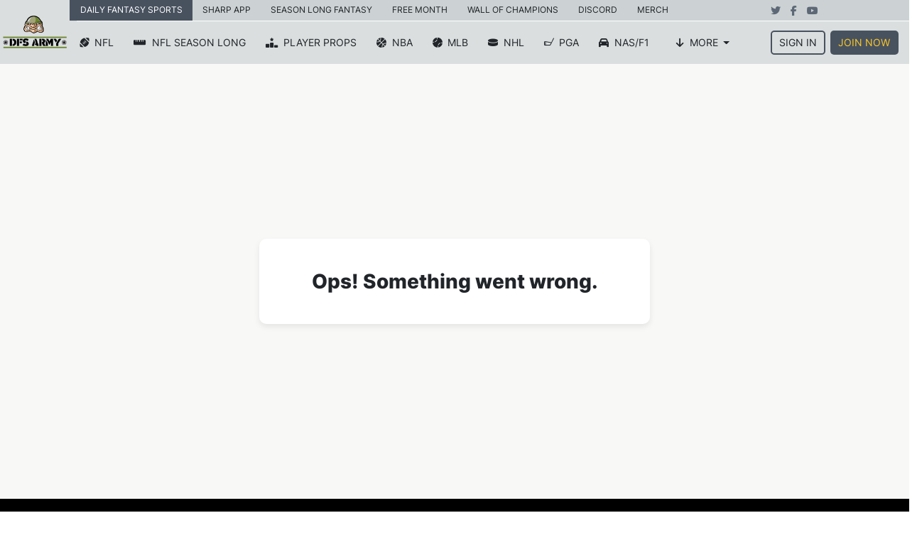

--- FILE ---
content_type: text/html; charset=utf-8
request_url: https://www.dfsarmy.com/pricing/ref/131/
body_size: 10785
content:
<!DOCTYPE html><html lang="en" data-beasties-container><head>
    <meta charset="utf-8">
    <title>DFS Army</title>
    <base href="/">
    <meta name="viewport" content="width=device-width, initial-scale=1">
    <link rel="icon" type="image/x-icon" href="../../favicon.ico">
    <link rel="dns-prefetch" href="https://www.googletagmanager.com/">
    <link rel="dns-prefetch" href="https://wp.dfsarmy.com">
    <!-- Google tag (gtag.js) -->
    <script async src="https://www.googletagmanager.com/gtag/js?id=G-052ML3KSNW" type="598a1fc9839ed1436ccd3f0a-text/javascript"></script>
    <script type="598a1fc9839ed1436ccd3f0a-text/javascript">
      window.dataLayer = window.dataLayer || [];
      function gtag() {
        dataLayer.push(arguments);
      }
      gtag("js", new Date());
      gtag("config", "G-052ML3KSNW");
    </script>
  <style>@-webkit-keyframes ball-pulse{0%,60%,to{opacity:1;-webkit-transform:scale(1);transform:scale(1)}30%{opacity:.1;-webkit-transform:scale(.01);transform:scale(.01)}}.fa{font-family:var(--fa-style-family,"Font Awesome 6 Free");font-weight:var(--fa-style,900)}.fa,.fa-brands{-moz-osx-font-smoothing:grayscale;-webkit-font-smoothing:antialiased;display:var(--fa-display,inline-block);font-style:normal;font-variant:normal;line-height:1;text-rendering:auto}.fa-brands:before,.fa:before{content:var(--fa)}.fa-brands{font-family:"Font Awesome 6 Brands"}.fa-football{--fa:"\f44e"}.fa-hockey-puck{--fa:"\f453"}.fa-bars{--fa:"\f0c9"}.fa-ruler-horizontal{--fa:"\f547"}.fa-basketball{--fa:"\f434"}.fa-car{--fa:"\f1b9"}.fa-arrow-down{--fa:"\f063"}.fa-ranking-star{--fa:"\e561"}.fa-baseball-ball{--fa:"\f433"}.fa-shoe-prints{--fa:"\f54b"}:root{--fa-style-family-brands:"Font Awesome 6 Brands";--fa-font-brands:normal 400 1em/1 "Font Awesome 6 Brands"}@font-face{font-family:"Font Awesome 6 Brands";font-style:normal;font-weight:400;font-display:block;src:url("./media/fa-brands-400-Q3XCMWHQ.woff2") format("woff2"),url("./media/fa-brands-400-R2XQZCET.ttf") format("truetype")}.fa-brands{font-weight:400}.fa-facebook-f{--fa:"\f39e"}.fa-youtube{--fa:"\f167"}.fa-twitter{--fa:"\f099"}:root{--fa-font-regular:normal 400 1em/1 "Font Awesome 6 Free"}@font-face{font-family:"Font Awesome 6 Free";font-style:normal;font-weight:400;font-display:block;src:url("./media/fa-regular-400-QSNYFYRT.woff2") format("woff2"),url("./media/fa-regular-400-XUOPSR7E.ttf") format("truetype")}:root{--fa-style-family-classic:"Font Awesome 6 Free";--fa-font-solid:normal 900 1em/1 "Font Awesome 6 Free"}@font-face{font-family:"Font Awesome 6 Free";font-style:normal;font-weight:900;font-display:block;src:url("./media/fa-solid-900-5ZUYHGA7.woff2") format("woff2"),url("./media/fa-solid-900-PJNKLK6W.ttf") format("truetype")}:root{--bs-blue: #0d6efd;--bs-indigo: #6610f2;--bs-purple: #6f42c1;--bs-pink: #d63384;--bs-red: #dc3545;--bs-orange: #fd7e14;--bs-yellow: #ffc107;--bs-green: #198754;--bs-teal: #20c997;--bs-cyan: #0dcaf0;--bs-black: #000;--bs-white: #fff;--bs-gray: #6c757d;--bs-gray-dark: #343a40;--bs-gray-100: #f8f9fa;--bs-gray-200: #e9ecef;--bs-gray-300: #dee2e6;--bs-gray-400: #ced4da;--bs-gray-500: #adb5bd;--bs-gray-600: #6c757d;--bs-gray-700: #495057;--bs-gray-800: #343a40;--bs-gray-900: #212529;--bs-primary: #0d6efd;--bs-secondary: #6c757d;--bs-success: #198754;--bs-info: #0dcaf0;--bs-warning: #ffc107;--bs-danger: #dc3545;--bs-light: #f8f9fa;--bs-dark: #212529;--bs-primary-rgb: 13, 110, 253;--bs-secondary-rgb: 108, 117, 125;--bs-success-rgb: 25, 135, 84;--bs-info-rgb: 13, 202, 240;--bs-warning-rgb: 255, 193, 7;--bs-danger-rgb: 220, 53, 69;--bs-light-rgb: 248, 249, 250;--bs-dark-rgb: 33, 37, 41;--bs-primary-text-emphasis: rgb(5.2, 44, 101.2);--bs-secondary-text-emphasis: rgb(43.2, 46.8, 50);--bs-success-text-emphasis: rgb(10, 54, 33.6);--bs-info-text-emphasis: rgb(5.2, 80.8, 96);--bs-warning-text-emphasis: rgb(102, 77.2, 2.8);--bs-danger-text-emphasis: rgb(88, 21.2, 27.6);--bs-light-text-emphasis: #495057;--bs-dark-text-emphasis: #495057;--bs-primary-bg-subtle: rgb(206.6, 226, 254.6);--bs-secondary-bg-subtle: rgb(225.6, 227.4, 229);--bs-success-bg-subtle: rgb(209, 231, 220.8);--bs-info-bg-subtle: rgb(206.6, 244.4, 252);--bs-warning-bg-subtle: rgb(255, 242.6, 205.4);--bs-danger-bg-subtle: rgb(248, 214.6, 217.8);--bs-light-bg-subtle: rgb(251.5, 252, 252.5);--bs-dark-bg-subtle: #ced4da;--bs-primary-border-subtle: rgb(158.2, 197, 254.2);--bs-secondary-border-subtle: rgb(196.2, 199.8, 203);--bs-success-border-subtle: rgb(163, 207, 186.6);--bs-info-border-subtle: rgb(158.2, 233.8, 249);--bs-warning-border-subtle: rgb(255, 230.2, 155.8);--bs-danger-border-subtle: rgb(241, 174.2, 180.6);--bs-light-border-subtle: #e9ecef;--bs-dark-border-subtle: #adb5bd;--bs-white-rgb: 255, 255, 255;--bs-black-rgb: 0, 0, 0;--bs-font-sans-serif: system-ui, -apple-system, "Segoe UI", Roboto, "Helvetica Neue", "Noto Sans", "Liberation Sans", Arial, sans-serif, "Apple Color Emoji", "Segoe UI Emoji", "Segoe UI Symbol", "Noto Color Emoji";--bs-font-monospace: SFMono-Regular, Menlo, Monaco, Consolas, "Liberation Mono", "Courier New", monospace;--bs-gradient: linear-gradient(180deg, rgba(255, 255, 255, .15), rgba(255, 255, 255, 0));--bs-body-font-family: var(--bs-font-sans-serif);--bs-body-font-size: 1rem;--bs-body-font-weight: 400;--bs-body-line-height: 1.5;--bs-body-color: #212529;--bs-body-color-rgb: 33, 37, 41;--bs-body-bg: #fff;--bs-body-bg-rgb: 255, 255, 255;--bs-emphasis-color: #000;--bs-emphasis-color-rgb: 0, 0, 0;--bs-secondary-color: rgba(33, 37, 41, .75);--bs-secondary-color-rgb: 33, 37, 41;--bs-secondary-bg: #e9ecef;--bs-secondary-bg-rgb: 233, 236, 239;--bs-tertiary-color: rgba(33, 37, 41, .5);--bs-tertiary-color-rgb: 33, 37, 41;--bs-tertiary-bg: #f8f9fa;--bs-tertiary-bg-rgb: 248, 249, 250;--bs-heading-color: inherit;--bs-link-color: #0d6efd;--bs-link-color-rgb: 13, 110, 253;--bs-link-decoration: underline;--bs-link-hover-color: rgb(10.4, 88, 202.4);--bs-link-hover-color-rgb: 10, 88, 202;--bs-code-color: #d63384;--bs-highlight-color: #212529;--bs-highlight-bg: rgb(255, 242.6, 205.4);--bs-border-width: 1px;--bs-border-style: solid;--bs-border-color: #dee2e6;--bs-border-color-translucent: rgba(0, 0, 0, .175);--bs-border-radius: .375rem;--bs-border-radius-sm: .25rem;--bs-border-radius-lg: .5rem;--bs-border-radius-xl: 1rem;--bs-border-radius-xxl: 2rem;--bs-border-radius-2xl: var(--bs-border-radius-xxl);--bs-border-radius-pill: 50rem;--bs-box-shadow: 0 .5rem 1rem rgba(0, 0, 0, .15);--bs-box-shadow-sm: 0 .125rem .25rem rgba(0, 0, 0, .075);--bs-box-shadow-lg: 0 1rem 3rem rgba(0, 0, 0, .175);--bs-box-shadow-inset: inset 0 1px 2px rgba(0, 0, 0, .075);--bs-focus-ring-width: .25rem;--bs-focus-ring-opacity: .25;--bs-focus-ring-color: rgba(13, 110, 253, .25);--bs-form-valid-color: #198754;--bs-form-valid-border-color: #198754;--bs-form-invalid-color: #dc3545;--bs-form-invalid-border-color: #dc3545}*,*:before,*:after{box-sizing:border-box}@media (prefers-reduced-motion: no-preference){:root{scroll-behavior:smooth}}body{margin:0;font-family:var(--bs-body-font-family);font-size:var(--bs-body-font-size);font-weight:var(--bs-body-font-weight);line-height:var(--bs-body-line-height);color:var(--bs-body-color);text-align:var(--bs-body-text-align);background-color:var(--bs-body-bg);-webkit-text-size-adjust:100%;-webkit-tap-highlight-color:rgba(0,0,0,0)}a{color:rgba(var(--bs-link-color-rgb),var(--bs-link-opacity, 1));text-decoration:underline}a:hover{--bs-link-color-rgb: var(--bs-link-hover-color-rgb)}a:not([href]):not([class]),a:not([href]):not([class]):hover{color:inherit;text-decoration:none}img{vertical-align:middle}button{border-radius:0}button:focus:not(:focus-visible){outline:0}button{margin:0;font-family:inherit;font-size:inherit;line-height:inherit}button{text-transform:none}button{-webkit-appearance:button}button:not(:disabled){cursor:pointer}.img-fluid{max-width:100%;height:auto}:root{--bs-breakpoint-xs: 0;--bs-breakpoint-sm: 576px;--bs-breakpoint-md: 768px;--bs-breakpoint-lg: 992px;--bs-breakpoint-xl: 1200px;--bs-breakpoint-xxl: 1400px}.row{--bs-gutter-x: 1.5rem;--bs-gutter-y: 0;display:flex;flex-wrap:wrap;margin-top:calc(-1 * var(--bs-gutter-y));margin-right:calc(-.5 * var(--bs-gutter-x));margin-left:calc(-.5 * var(--bs-gutter-x))}.row>*{flex-shrink:0;width:100%;max-width:100%;padding-right:calc(var(--bs-gutter-x) * .5);padding-left:calc(var(--bs-gutter-x) * .5);margin-top:var(--bs-gutter-y)}.col{flex:1 0 0}.row-cols-auto>*{flex:0 0 auto;width:auto}.col-1{flex:0 0 auto;width:8.33333333%}.col-2{flex:0 0 auto;width:16.66666667%}.col-3{flex:0 0 auto;width:25%}.col-4{flex:0 0 auto;width:33.33333333%}.col-9{flex:0 0 auto;width:75%}.col-10{flex:0 0 auto;width:83.33333333%}.col-11{flex:0 0 auto;width:91.66666667%}.g-0{--bs-gutter-x: 0}.g-0{--bs-gutter-y: 0}.btn{--bs-btn-padding-x: .75rem;--bs-btn-padding-y: .375rem;--bs-btn-font-family: ;--bs-btn-font-size: 1rem;--bs-btn-font-weight: 400;--bs-btn-line-height: 1.5;--bs-btn-color: var(--bs-body-color);--bs-btn-bg: transparent;--bs-btn-border-width: var(--bs-border-width);--bs-btn-border-color: transparent;--bs-btn-border-radius: var(--bs-border-radius);--bs-btn-hover-border-color: transparent;--bs-btn-box-shadow: inset 0 1px 0 rgba(255, 255, 255, .15), 0 1px 1px rgba(0, 0, 0, .075);--bs-btn-disabled-opacity: .65;--bs-btn-focus-box-shadow: 0 0 0 .25rem rgba(var(--bs-btn-focus-shadow-rgb), .5);display:inline-block;padding:var(--bs-btn-padding-y) var(--bs-btn-padding-x);font-family:var(--bs-btn-font-family);font-size:var(--bs-btn-font-size);font-weight:var(--bs-btn-font-weight);line-height:var(--bs-btn-line-height);color:var(--bs-btn-color);text-align:center;text-decoration:none;vertical-align:middle;cursor:pointer;-webkit-user-select:none;user-select:none;border:var(--bs-btn-border-width) solid var(--bs-btn-border-color);border-radius:var(--bs-btn-border-radius);background-color:var(--bs-btn-bg);transition:color .15s ease-in-out,background-color .15s ease-in-out,border-color .15s ease-in-out,box-shadow .15s ease-in-out}@media (prefers-reduced-motion: reduce){.btn{transition:none}}.btn:hover{color:var(--bs-btn-hover-color);background-color:var(--bs-btn-hover-bg);border-color:var(--bs-btn-hover-border-color)}.btn:focus-visible{color:var(--bs-btn-hover-color);background-color:var(--bs-btn-hover-bg);border-color:var(--bs-btn-hover-border-color);outline:0;box-shadow:var(--bs-btn-focus-box-shadow)}.btn:first-child:active{color:var(--bs-btn-active-color);background-color:var(--bs-btn-active-bg);border-color:var(--bs-btn-active-border-color)}.btn:first-child:active:focus-visible{box-shadow:var(--bs-btn-focus-box-shadow)}.btn:disabled{color:var(--bs-btn-disabled-color);pointer-events:none;background-color:var(--bs-btn-disabled-bg);border-color:var(--bs-btn-disabled-border-color);opacity:var(--bs-btn-disabled-opacity)}.btn-sm{--bs-btn-padding-y: .25rem;--bs-btn-padding-x: .5rem;--bs-btn-font-size: .875rem;--bs-btn-border-radius: var(--bs-border-radius-sm)}.dropdown-toggle{white-space:nowrap}.dropdown-toggle:after{display:inline-block;margin-left:.255em;vertical-align:.255em;content:"";border-top:.3em solid;border-right:.3em solid transparent;border-bottom:0;border-left:.3em solid transparent}.dropdown-toggle:empty:after{margin-left:0}.dropdown-menu{--bs-dropdown-zindex: 1000;--bs-dropdown-min-width: 10rem;--bs-dropdown-padding-x: 0;--bs-dropdown-padding-y: .5rem;--bs-dropdown-spacer: .125rem;--bs-dropdown-font-size: 1rem;--bs-dropdown-color: var(--bs-body-color);--bs-dropdown-bg: var(--bs-body-bg);--bs-dropdown-border-color: var(--bs-border-color-translucent);--bs-dropdown-border-radius: var(--bs-border-radius);--bs-dropdown-border-width: var(--bs-border-width);--bs-dropdown-inner-border-radius: calc(var(--bs-border-radius) - var(--bs-border-width));--bs-dropdown-divider-bg: var(--bs-border-color-translucent);--bs-dropdown-divider-margin-y: .5rem;--bs-dropdown-box-shadow: var(--bs-box-shadow);--bs-dropdown-link-color: var(--bs-body-color);--bs-dropdown-link-hover-color: var(--bs-body-color);--bs-dropdown-link-hover-bg: var(--bs-tertiary-bg);--bs-dropdown-link-active-color: #fff;--bs-dropdown-link-active-bg: #0d6efd;--bs-dropdown-link-disabled-color: var(--bs-tertiary-color);--bs-dropdown-item-padding-x: 1rem;--bs-dropdown-item-padding-y: .25rem;--bs-dropdown-header-color: #6c757d;--bs-dropdown-header-padding-x: 1rem;--bs-dropdown-header-padding-y: .5rem;position:absolute;z-index:var(--bs-dropdown-zindex);display:none;min-width:var(--bs-dropdown-min-width);padding:var(--bs-dropdown-padding-y) var(--bs-dropdown-padding-x);margin:0;font-size:var(--bs-dropdown-font-size);color:var(--bs-dropdown-color);text-align:left;list-style:none;background-color:var(--bs-dropdown-bg);background-clip:padding-box;border:var(--bs-dropdown-border-width) solid var(--bs-dropdown-border-color);border-radius:var(--bs-dropdown-border-radius)}.dropdown-item{display:block;width:100%;padding:var(--bs-dropdown-item-padding-y) var(--bs-dropdown-item-padding-x);clear:both;font-weight:400;color:var(--bs-dropdown-link-color);text-align:inherit;text-decoration:none;white-space:nowrap;background-color:transparent;border:0;border-radius:var(--bs-dropdown-item-border-radius, 0)}.dropdown-item:hover,.dropdown-item:focus{color:var(--bs-dropdown-link-hover-color);background-color:var(--bs-dropdown-link-hover-bg)}.dropdown-item:active{color:var(--bs-dropdown-link-active-color);text-decoration:none;background-color:var(--bs-dropdown-link-active-bg)}.dropdown-item:disabled{color:var(--bs-dropdown-link-disabled-color);pointer-events:none;background-color:transparent}:root{--bs-btn-close-filter: }.toast-container{--bs-toast-zindex: 1090;position:absolute;z-index:var(--bs-toast-zindex);width:max-content;max-width:100%;pointer-events:none}:root{--bs-carousel-indicator-active-bg: #fff;--bs-carousel-caption-color: #fff;--bs-carousel-control-icon-filter: }.float-end{float:right!important}.d-block{display:block!important}.d-flex{display:flex!important}.d-none{display:none!important}.position-fixed{position:fixed!important}.bottom-0{bottom:0!important}.end-0{right:0!important}.w-100{width:100%!important}.h-100{height:100%!important}.flex-column{flex-direction:column!important}.justify-content-center{justify-content:center!important}.align-items-center{align-items:center!important}.align-self-center{align-self:center!important}.my-auto{margin-top:auto!important;margin-bottom:auto!important}.me-1{margin-right:.25rem!important}.me-2{margin-right:.5rem!important}.me-3{margin-right:1rem!important}.mb-2{margin-bottom:.5rem!important}.mb-3{margin-bottom:1rem!important}.ms-1{margin-left:.25rem!important}.p-2{padding:.5rem!important}.p-3{padding:1rem!important}.px-0{padding-right:0!important;padding-left:0!important}.px-1{padding-right:.25rem!important;padding-left:.25rem!important}.px-3{padding-right:1rem!important;padding-left:1rem!important}.py-1{padding-top:.25rem!important;padding-bottom:.25rem!important}.py-2{padding-top:.5rem!important;padding-bottom:.5rem!important}.pe-0{padding-right:0!important}.pe-2{padding-right:.5rem!important}.text-nowrap{white-space:nowrap!important}@media (min-width: 992px){.d-lg-block{display:block!important}.d-lg-none{display:none!important}.px-lg-5{padding-right:3rem!important;padding-left:3rem!important}}.btn{font-size:11px!important;font-weight:500!important}.cursor-pointer{cursor:pointer!important}:root{--color-green-900: #5A5D50;--color-green-800: #696D5E;--color-green-700: #787C6B;--color-green-600: #959989;--color-green-500: #A4A799;--color-green-400: #B2B4A8;--color-green-300: #C0C2B8;--color-green-200: #CED0C8;--color-green-100: #DCDDD8;--color-table-green-900: #56BB8A;--color-table-green-800: #78C9A1;--color-table-green-700: #89CFAD;--color-table-green-600: #9AD6B9;--color-table-green-500: #AADDC4;--color-table-green-400: #BBE4D0;--color-table-green-300: #CCEBDC;--color-table-green-200: #DDF1E8;--color-table-green-100: #EEF8F3;--color-red-900: #E67C73;--color-red-800: #EB968F;--color-red-700: #EEA39D;--color-red-600: #F0B0AB;--color-red-500: #F2BDB9;--color-red-400: #F5CBC7;--color-red-300: #F8D8D5;--color-red-200: #FAE5E3;--color-red-100: #FCF2F1;--color-white: #FFFFFF;--color-default: #333333;--color-light: #626262;--color-gray: #BABBBD;--color-gray-2: #E5E5E5;--color-orange-default: #FCC626;--color-text-hover: #5C6876;--color-background-default: #DADEDF;--color-btn-default-hover: #CCD2D3;--color-secondary-header-background: #F8F8F7;--draft-kings-primary: #5FB00C;--fan-duel-primary: #1493FF;--orange: #FCC727;--reports-orange: #FFF3CF;--reports-green: #DDF1E8}@font-face{font-family:icon-golf-club;src:url("./media/icon-golf-club-HRF7UHKN.ttf?gltfla") format("truetype"),url("./media/icon-golf-club-PHDCCNWQ.woff?gltfla") format("woff"),url("./media/icon-golf-club-5AC3JIGZ.svg?gltfla#icon-golf-club") format("svg");font-weight:400;font-style:normal;font-display:block}[class^=icon-golf-club]{font-family:icon-golf-club!important;speak:never;font-style:normal;font-weight:400;font-variant:normal;text-transform:none;line-height:1;-webkit-font-smoothing:antialiased;-moz-osx-font-smoothing:grayscale}.icon-golf-club:before{content:"\e900"}@font-face{font-family:icon-basketball-hoop;src:url("./media/icon-basketball-hoop-HLIZU7TG.ttf?n3dvsg") format("truetype"),url("./media/icon-basketball-hoop-JHM4HUE5.woff?n3dvsg") format("woff"),url("./media/icon-basketball-hoop-ENZ4KPXU.svg?n3dvsg#icon-basketball-hoop") format("svg");font-weight:400;font-style:normal;font-display:block}[class^=icon-basketball-hoop]{font-family:icon-basketball-hoop!important;speak:never;font-style:normal;font-weight:400;font-variant:normal;text-transform:none;line-height:1;-webkit-font-smoothing:antialiased;-moz-osx-font-smoothing:grayscale}.icon-basketball-hoop:before{content:"\e900"}@font-face{font-family:icon-boxing-glove;src:url("./media/icon-boxing-glove-ENYWW7DW.ttf?9faxob") format("truetype"),url("./media/icon-boxing-glove-NWOCAV6Q.woff?9faxob") format("woff"),url("./media/icon-boxing-glove-SLNLNJ6A.svg?9faxob#icon-boxing-glove") format("svg");font-weight:400;font-style:normal;font-display:block}[class^=icon-boxing-glove]{font-family:icon-boxing-glove!important;speak:never;font-style:normal;font-weight:400;font-variant:normal;text-transform:none;line-height:1;-webkit-font-smoothing:antialiased;-moz-osx-font-smoothing:grayscale}.icon-boxing-glove:before{content:"\e900"}@font-face{font-family:icon-gamepad;src:url("./media/icon-gamepad-5M3QCELG.ttf?5er0nv") format("truetype"),url("./media/icon-gamepad-5ASNJ72R.woff?5er0nv") format("woff"),url("./media/icon-gamepad-5NRF3MQ7.svg?5er0nv#icon-gamepad") format("svg");font-weight:400;font-style:normal;font-display:block}[class^=icon-gamepad]{font-family:icon-gamepad!important;speak:never;font-style:normal;font-weight:400;font-variant:normal;text-transform:none;line-height:1;-webkit-font-smoothing:antialiased;-moz-osx-font-smoothing:grayscale}.icon-gamepad:before{content:"\e900"}@font-face{font-family:icon-maple-leaf;src:url("./media/icon-maple-leaf-5L6PXLTR.ttf?1lquhn") format("truetype"),url("./media/icon-maple-leaf-36AP6HXO.woff?1lquhn") format("woff"),url("./media/icon-maple-leaf-OVO6E3TD.svg?1lquhn#icon-maple-leaf") format("svg");font-weight:400;font-style:normal;font-display:block}[class^=icon-maple-leaf]{font-family:icon-maple-leaf!important;speak:never;font-style:normal;font-weight:400;font-variant:normal;text-transform:none;line-height:1;-webkit-font-smoothing:antialiased;-moz-osx-font-smoothing:grayscale}.icon-maple-leaf:before{content:"\e900"}@font-face{font-family:icon-tennis;src:url("./media/icon-tennis-LW4M3T3C.ttf?8760z9") format("truetype"),url("./media/icon-tennis-OBYHXAEN.woff?8760z9") format("woff"),url("./media/icon-tennis-5W4MSL4B.svg?8760z9#icon-tennis") format("svg");font-weight:400;font-style:normal;font-display:block}[class^=icon-tennis]{font-family:icon-tennis!important;speak:never;font-style:normal;font-weight:400;font-variant:normal;text-transform:none;line-height:1;-webkit-font-smoothing:antialiased;-moz-osx-font-smoothing:grayscale}.icon-tennis:before{content:"\e900"}.wordpress :root{--wp--preset--font-size--normal: 16px;--wp--preset--font-size--huge: 42px}.wordpress div{font-size:18px}@font-face{font-family:Inter;src:url("./media/Inter-Light-JY5EXC2P.ttf") format("truetype");font-display:swap}@font-face{font-family:Inter;font-weight:100;src:url("./media/Inter-Thin-F3CZAGKP.ttf") format("truetype");font-display:swap}@font-face{font-family:Inter;font-weight:400;src:url("./media/Inter-Regular-DN3B7XIZ.ttf") format("truetype");font-display:swap}@font-face{font-family:Inter;font-weight:700;src:url("./media/Inter-ExtraBold-TQTAZBN3.ttf") format("truetype");font-display:swap}@font-face{font-family:Inter;font-weight:800;src:url("./media/Inter-Bold-DENPHVGW.ttf") format("truetype");font-display:swap}body{overflow-x:hidden}*{font-family:Inter,serif;font-size:14px}.vertical-center-align{display:flex;align-items:center}.horizontal-end-align{display:flex;justify-content:end}
</style><script src="/cdn-cgi/scripts/7d0fa10a/cloudflare-static/rocket-loader.min.js" data-cf-settings="598a1fc9839ed1436ccd3f0a-|49"></script><link rel="stylesheet" href="styles-EHLNCTBZ.css" media="print" onload="this.media='all'"><noscript><link rel="stylesheet" href="styles-EHLNCTBZ.css"></noscript><link rel="canonical" href="https://prod-356988996.us-east-2.elb.amazonaws.com/pricing/ref/131/"><style ng-app-id="ng">a[_ngcontent-ng-c614694099]{color:inherit;text-decoration:none;cursor:pointer;font-size:inherit}@media (min-width: 992px){.footer[_ngcontent-ng-c614694099]{background-color:#000;padding:20px;height:64px;text-align:center}.footer[_ngcontent-ng-c614694099]   .font-style[_ngcontent-ng-c614694099]{height:17px;font-weight:400;font-size:14px;line-height:17px;text-align:center}.footer[_ngcontent-ng-c614694099]   .footer-date[_ngcontent-ng-c614694099]{height:17px;font-weight:400;font-size:14px;line-height:17px;text-align:center;color:#fff;width:161px}.footer[_ngcontent-ng-c614694099]   .footer-tabs[_ngcontent-ng-c614694099]{height:17px;font-weight:400;font-size:14px;line-height:17px;text-align:center;color:#fff;width:40px;margin-left:35px}.footer[_ngcontent-ng-c614694099]   .footer-tabs[_ngcontent-ng-c614694099]   a[_ngcontent-ng-c614694099]{text-decoration:none;color:#fff}.footer[_ngcontent-ng-c614694099]   .footer-tabs[_ngcontent-ng-c614694099]:hover{cursor:pointer}}@media (max-width: 992px){.footer[_ngcontent-ng-c614694099]{background-color:#000;padding:20px;text-align:center}.footer[_ngcontent-ng-c614694099]   .font-style[_ngcontent-ng-c614694099]{height:17px;font-style:normal;font-weight:400;font-size:10px;line-height:17px;text-align:center}.footer[_ngcontent-ng-c614694099]   .footer-date[_ngcontent-ng-c614694099]{height:17px;font-style:normal;font-weight:400;font-size:10px;line-height:17px;text-align:center;color:#fff;width:161px}.footer[_ngcontent-ng-c614694099]   .footer-tabs[_ngcontent-ng-c614694099]{height:17px;font-style:normal;font-weight:400;font-size:10px;line-height:17px;text-align:center;color:#fff}.footer[_ngcontent-ng-c614694099]   .footer-tabs[_ngcontent-ng-c614694099]   a[_ngcontent-ng-c614694099]{text-decoration:none;color:#fff;font-weight:400;font-size:10px;line-height:17px}.footer[_ngcontent-ng-c614694099]   .footer-tabs[_ngcontent-ng-c614694099]:hover{cursor:pointer}}</style><style ng-app-id="ng">.ngx-spinner-overlay[_ngcontent-ng-c2230211809]{position:fixed;top:0;left:0;width:100%;height:100%}.ngx-spinner-overlay[_ngcontent-ng-c2230211809] > div[_ngcontent-ng-c2230211809]:not(.loading-text){top:50%;left:50%;margin:0;position:absolute;transform:translate(-50%,-50%)}.loading-text[_ngcontent-ng-c2230211809]{position:absolute;top:60%;left:50%;transform:translate(-50%,-60%)}</style><style ng-app-id="ng">.nav-bar[_ngcontent-ng-c2443619668]{background-color:#dadedf}.nav-bar[_ngcontent-ng-c2443619668]   a[_ngcontent-ng-c2443619668]{color:inherit;text-decoration:none;cursor:pointer;font-size:inherit}.nav-bar[_ngcontent-ng-c2443619668]   .top-nav-bar[_ngcontent-ng-c2443619668]{background:#ccd2d3;border-bottom:1px solid #FFFFFF}.nav-bar[_ngcontent-ng-c2443619668]   .top-nav-bar[_ngcontent-ng-c2443619668]   .item[_ngcontent-ng-c2443619668]{font-weight:400;font-size:12px;line-height:12px;text-transform:uppercase;cursor:pointer;padding-top:.6rem!important;padding-bottom:.6rem!important}.nav-bar[_ngcontent-ng-c2443619668]   .top-nav-bar[_ngcontent-ng-c2443619668]   .item[_ngcontent-ng-c2443619668]:first-child{border-left:1px solid #48525F}.nav-bar[_ngcontent-ng-c2443619668]   .top-nav-bar[_ngcontent-ng-c2443619668]   .item[_ngcontent-ng-c2443619668]:hover{color:#fff;background-color:#48525f}.nav-bar[_ngcontent-ng-c2443619668]   .loading-icon[_ngcontent-ng-c2443619668]{font-size:22px}.nav-bar[_ngcontent-ng-c2443619668]   .active[_ngcontent-ng-c2443619668]{color:#fff;background-color:#48525f}.nav-bar[_ngcontent-ng-c2443619668]   .social-icons-container[_ngcontent-ng-c2443619668]{display:flex;align-items:center;justify-content:end}.nav-bar[_ngcontent-ng-c2443619668]   .social-icons-container[_ngcontent-ng-c2443619668]   .social-icon[_ngcontent-ng-c2443619668]   a[_ngcontent-ng-c2443619668]{color:#5c6876}.nav-bar[_ngcontent-ng-c2443619668]   .sports-nav[_ngcontent-ng-c2443619668]   .item[_ngcontent-ng-c2443619668]{font-weight:500;font-size:14px;cursor:pointer;text-transform:uppercase;padding-top:1.4rem!important;padding-bottom:1.4rem!important}.nav-bar[_ngcontent-ng-c2443619668]   .sports-nav[_ngcontent-ng-c2443619668]   .item[_ngcontent-ng-c2443619668]:hover{color:#fff;background-color:#646d7c}.nav-bar[_ngcontent-ng-c2443619668]   .sports-nav[_ngcontent-ng-c2443619668]   span.item[_ngcontent-ng-c2443619668]:first-child{border-left:.5px solid #48525F}.nav-bar[_ngcontent-ng-c2443619668]   .sports-nav[_ngcontent-ng-c2443619668]   .dropdown-menu[_ngcontent-ng-c2443619668]{background-color:#dadedf!important}.nav-bar[_ngcontent-ng-c2443619668]   .sign-in[_ngcontent-ng-c2443619668]{border:1.5px solid #48525F;border-radius:5px;font-size:14px!important;font-weight:500!important;white-space:nowrap}.nav-bar[_ngcontent-ng-c2443619668]   .sign-in[_ngcontent-ng-c2443619668]:hover{background-color:#48525f;color:#fff}.nav-bar[_ngcontent-ng-c2443619668]   .discord[_ngcontent-ng-c2443619668]{border:1.5px solid #48525F;border-radius:5px;font-size:14px!important;font-weight:500!important}.nav-bar[_ngcontent-ng-c2443619668]   .discord[_ngcontent-ng-c2443619668]:hover{background-color:#48525f;color:#fff}.nav-bar[_ngcontent-ng-c2443619668]   .sign-up[_ngcontent-ng-c2443619668]{background-color:#48525f;border-radius:5px;font-size:14px!important;font-weight:500!important;color:#fcc727;white-space:nowrap}.nav-bar[_ngcontent-ng-c2443619668]   .sign-up[_ngcontent-ng-c2443619668]:hover{color:#fff}.nav-bar[_ngcontent-ng-c2443619668]   .sports-child-items[_ngcontent-ng-c2443619668]{background-color:#000;overflow-x:auto;overflow-y:hidden;scroll-behavior:smooth;white-space:nowrap;position:relative;scrollbar-width:none;-ms-overflow-style:none}.nav-bar[_ngcontent-ng-c2443619668]   .sports-child-items[_ngcontent-ng-c2443619668]::-webkit-scrollbar{display:none}.nav-bar[_ngcontent-ng-c2443619668]   .sports-child-items[_ngcontent-ng-c2443619668]   .wrapper[_ngcontent-ng-c2443619668]{position:relative;height:100%}.nav-bar[_ngcontent-ng-c2443619668]   .sports-child-items[_ngcontent-ng-c2443619668]   #prev[_ngcontent-ng-c2443619668]{padding-left:1rem;cursor:pointer;position:absolute;color:#fff;z-index:1;left:-.6rem;height:100%;width:100px;display:flex;align-items:center;justify-content:start;background:linear-gradient(to right,#000000b3,#0000)}.nav-bar[_ngcontent-ng-c2443619668]   .sports-child-items[_ngcontent-ng-c2443619668]   #next[_ngcontent-ng-c2443619668]{padding-right:1rem;cursor:pointer;position:absolute;color:#fff;z-index:1;right:0;height:100%;width:100px;display:flex;align-items:center;justify-content:end;background:linear-gradient(to left,#000000b3,#0000)}.nav-bar[_ngcontent-ng-c2443619668]   .sports-child-items[_ngcontent-ng-c2443619668]   .item[_ngcontent-ng-c2443619668]{text-transform:uppercase;color:#fff;cursor:pointer;display:inline-block;height:auto}.nav-bar[_ngcontent-ng-c2443619668]   .sports-child-items[_ngcontent-ng-c2443619668]   .item[_ngcontent-ng-c2443619668]   .name[_ngcontent-ng-c2443619668]{cursor:pointer;font-size:11px;border-bottom:2px solid #000000;transition:.15s all linear;padding:17.8px 0}.nav-bar[_ngcontent-ng-c2443619668]   .sports-child-items[_ngcontent-ng-c2443619668]   .item[_ngcontent-ng-c2443619668]   .active[_ngcontent-ng-c2443619668]{background-color:#000;border-bottom:2px solid #FF520D!important}.nav-bar[_ngcontent-ng-c2443619668]   .sports-child-items[_ngcontent-ng-c2443619668]   .item[_ngcontent-ng-c2443619668]   .name[_ngcontent-ng-c2443619668]:hover{border-bottom:2px solid #FF520D!important}.nav-bar[_ngcontent-ng-c2443619668]   .sports-child-items[_ngcontent-ng-c2443619668]   .item[_ngcontent-ng-c2443619668]   .divider[_ngcontent-ng-c2443619668]{color:#2d2d2d}.nav-bar[_ngcontent-ng-c2443619668]   .sports-child-items[_ngcontent-ng-c2443619668]   .item[_ngcontent-ng-c2443619668]   .domination-button[_ngcontent-ng-c2443619668]{margin:9.6px 3px;padding:8px 24px;font-size:11px;border:none;border-radius:70px;background-color:#ff520d;color:#fff;text-transform:uppercase;font-weight:500;transition:.1s}.nav-bar[_ngcontent-ng-c2443619668]   .sports-child-items[_ngcontent-ng-c2443619668]   .item[_ngcontent-ng-c2443619668]   .domination-button[_ngcontent-ng-c2443619668]:hover{outline:#ff8450 1px solid}.nav-bar[_ngcontent-ng-c2443619668]   .sports-child-items[_ngcontent-ng-c2443619668]   .item-padding[_ngcontent-ng-c2443619668]{padding:16px 3px!important}.nav-bar[_ngcontent-ng-c2443619668]   .sports-child-items[_ngcontent-ng-c2443619668]   .name-padding[_ngcontent-ng-c2443619668]{padding-top:17px!important;padding-bottom:17px!important}</style><style ng-app-id="ng">.mobile-navbar[_ngcontent-ng-c1351228799]   .top-nav[_ngcontent-ng-c1351228799]{display:flex;overflow:scroll;white-space:nowrap;background-color:#ccd2d3}.mobile-navbar[_ngcontent-ng-c1351228799]   .top-nav[_ngcontent-ng-c1351228799]   .item[_ngcontent-ng-c1351228799]{font-size:10px;text-transform:uppercase}.mobile-navbar[_ngcontent-ng-c1351228799]   .top-nav[_ngcontent-ng-c1351228799]   .active[_ngcontent-ng-c1351228799]{background:#48525f;color:#fff}.mobile-navbar[_ngcontent-ng-c1351228799]   .sign-up[_ngcontent-ng-c1351228799]{background-color:#48525f;color:#fcc727;white-space:nowrap}.mobile-navbar[_ngcontent-ng-c1351228799]   .sign-up[_ngcontent-ng-c1351228799]:hover{color:#fff}.mobile-navbar[_ngcontent-ng-c1351228799]   .header[_ngcontent-ng-c1351228799]{background-color:#dadedf}.mobile-navbar[_ngcontent-ng-c1351228799]   .header[_ngcontent-ng-c1351228799]   .bars-container[_ngcontent-ng-c1351228799]{padding-left:2rem}.mobile-navbar[_ngcontent-ng-c1351228799]   .header[_ngcontent-ng-c1351228799]   i[_ngcontent-ng-c1351228799]{font-size:1.5rem}.mobile-navbar[_ngcontent-ng-c1351228799]   .header[_ngcontent-ng-c1351228799]   .logo[_ngcontent-ng-c1351228799]{width:90px}.mobile-navbar[_ngcontent-ng-c1351228799]   .header[_ngcontent-ng-c1351228799]   .header-btn[_ngcontent-ng-c1351228799]{border:1.5px solid #48525f;border-radius:5px;font-size:10px!important;font-weight:500!important;white-space:nowrap}</style><style ng-app-id="ng">.mobile-sidebar-bg-container[_ngcontent-ng-c1637430448]{position:absolute}.mobile-sidebar-bg-container[_ngcontent-ng-c1637430448]   .mobile-side-bar[_ngcontent-ng-c1637430448]{position:fixed;top:80px;width:75vw;min-width:min-content;left:0;height:88vh;overflow-x:hidden;overflow-y:scroll;transition:width .5s;padding:0;background-color:#ccd2d3;box-shadow:0 -1px 0 var(--color-gray);font-size:17px;line-height:23px;z-index:5;color:#333}.mobile-sidebar-bg-container[_ngcontent-ng-c1637430448]   .mobile-side-bar[_ngcontent-ng-c1637430448]   .item-container[_ngcontent-ng-c1637430448]{padding:.8rem 0}.mobile-sidebar-bg-container[_ngcontent-ng-c1637430448]   .mobile-side-bar[_ngcontent-ng-c1637430448]   .item[_ngcontent-ng-c1637430448]{font-weight:500;font-size:14px}.mobile-sidebar-bg-container[_ngcontent-ng-c1637430448]   .mobile-side-bar[_ngcontent-ng-c1637430448]   .active[_ngcontent-ng-c1637430448]{color:#fff;background-color:#48525f}.mobile-sidebar-bg-container[_ngcontent-ng-c1637430448]   .mobile-side-bar[_ngcontent-ng-c1637430448]   .child-item[_ngcontent-ng-c1637430448]{border-bottom:1px solid #DADEDF}.mobile-sidebar-bg-container[_ngcontent-ng-c1637430448]   .mobile-side-bar[_ngcontent-ng-c1637430448]   .child-item[_ngcontent-ng-c1637430448]   span[_ngcontent-ng-c1637430448]{font-size:12px;font-weight:500}.mobile-sidebar-bg-container[_ngcontent-ng-c1637430448]   .mobile-side-bar[_ngcontent-ng-c1637430448]   .fa-angle-right[_ngcontent-ng-c1637430448]{transition:.5s;display:inline}.mobile-sidebar-bg-container[_ngcontent-ng-c1637430448]   .mobile-side-bar[_ngcontent-ng-c1637430448]   .fa-angle-right.dropdown-caret[_ngcontent-ng-c1637430448]{transform:rotate(90deg)}.mobile-sidebar-bg-container[_ngcontent-ng-c1637430448]   .mobile-side-bar[_ngcontent-ng-c1637430448]   .social[_ngcontent-ng-c1637430448]{background-color:#fff;border-bottom:1px solid #DADEDF}.mobile-sidebar-bg-container[_ngcontent-ng-c1637430448]   .mobile-side-bar[_ngcontent-ng-c1637430448]   .social[_ngcontent-ng-c1637430448]   i[_ngcontent-ng-c1637430448]{font-size:18px}.mobile-sidebar-bg-container[_ngcontent-ng-c1637430448]   .mobile-side-bar[_ngcontent-ng-c1637430448]   .social[_ngcontent-ng-c1637430448]   a[_ngcontent-ng-c1637430448]{color:#333}</style><style ng-app-id="ng">.post-details-wrapper{min-height:85vh}.post-details-wrapper .anchor{color:inherit;text-decoration:none;cursor:pointer;font-size:inherit}.post-details-wrapper .anchor:hover{color:inherit}.post-details-wrapper .content{font-weight:400;font-size:18px;line-height:28px;color:#626262}.post-details-wrapper .title{font-weight:600;font-size:30px;line-height:40px;letter-spacing:-.02em;color:#101828;text-align:center}.post-details-wrapper .tabs{background-color:#dadedf}.post-details-wrapper .tab-btn{font-weight:500;font-size:11px;line-height:13px;color:#333;padding:15px 35px;border:0;border-radius:0;border-right:.5px solid #babbbd}.post-details-wrapper .tabs>div:last-child .tab-btn{border-right:0}.post-details-wrapper .dropdown-sports{box-shadow:0 0 4px #00000040;border:none;top:3.3rem;right:0}.post-details-wrapper .item{font-size:11px;font-weight:500;line-height:13px}@media (max-width: 768px){.post-details-wrapper .title{margin-top:10px;font-weight:600;font-size:20px;line-height:30px}.post-details-wrapper .tabs{overflow-x:scroll;overflow-y:hidden}}.post-details-wrapper-error{background-color:#f8f8f7}.post-details-wrapper-error .error-wrapper{background-color:#fff;border-radius:10px;padding:42px;display:flex;flex-direction:column;gap:24px;box-shadow:0 4px 8px #00000014;text-align:center}.post-details-wrapper-error .error-wrapper .top-heading{font-size:28px;font-weight:600;line-height:36px;width:466px}.post-details-wrapper-error .error-wrapper .login{padding:10px 24px;border-radius:8px;border:none;background-color:#fcc727}.post-details-wrapper-error .error-wrapper .text-one{font-size:16px;font-weight:600;line-height:20px;width:400px}.post-details-wrapper-error .error-wrapper .text-two{font-size:16px;font-weight:400;line-height:20px;color:#333;width:352px}.post-details-wrapper-error .error-wrapper .text-two .anchor{font-size:16px;font-weight:600;line-height:20px;color:#2a7bb9}.post-details-wrapper-error .error-wrapper .text-two .anchor:hover{color:#2a7bb9}@media (max-width: 768px){.post-details-wrapper-error .error-wrapper{padding:25px;gap:20px}.post-details-wrapper-error .error-wrapper .top-heading{font-size:22px;line-height:30px;width:440px}.post-details-wrapper-error .error-wrapper .login{padding:5px 12px;font-size:15px}.post-details-wrapper-error .error-wrapper .text-one{font-size:15px;width:350px}.post-details-wrapper-error .error-wrapper .text-two{font-size:15px;width:300px}.post-details-wrapper-error .error-wrapper .text-two .anchor{font-size:15px}}
</style></head>
  <body><!--nghm--><script type="598a1fc9839ed1436ccd3f0a-text/javascript" id="ng-event-dispatch-contract">(()=>{function p(t,n,r,o,e,i,f,m){return{eventType:t,event:n,targetElement:r,eic:o,timeStamp:e,eia:i,eirp:f,eiack:m}}function u(t){let n=[],r=e=>{n.push(e)};return{c:t,q:n,et:[],etc:[],d:r,h:e=>{r(p(e.type,e,e.target,t,Date.now()))}}}function s(t,n,r){for(let o=0;o<n.length;o++){let e=n[o];(r?t.etc:t.et).push(e),t.c.addEventListener(e,t.h,r)}}function c(t,n,r,o,e=window){let i=u(t);e._ejsas||(e._ejsas={}),e._ejsas[n]=i,s(i,r),s(i,o,!0)}window.__jsaction_bootstrap=c;})();
</script><script type="598a1fc9839ed1436ccd3f0a-text/javascript">window.__jsaction_bootstrap(document.body,"ng",["click"],[]);</script>
    <app-root ng-version="19.2.14" ngh="7" ng-server-context="ssr"><div class="d-none d-lg-block ng-star-inserted"><app-navbar _nghost-ng-c2443619668 ngh="0"><div _ngcontent-ng-c2443619668 class="nav-bar w-100"><div _ngcontent-ng-c2443619668 class="row"><div _ngcontent-ng-c2443619668 class="col-1 pe-0 my-auto"><a _ngcontent-ng-c2443619668 href="/" jsaction="click:;"><img _ngcontent-ng-c2443619668 src="assets/images/logo.png" class="img-fluid px-1 cursor-pointer" jsaction="click:;"></a></div><div _ngcontent-ng-c2443619668 class="col-11"><div _ngcontent-ng-c2443619668 class="row g-0"><div _ngcontent-ng-c2443619668 class="col-10 top-nav-bar"><div _ngcontent-ng-c2443619668 class="row row-cols-auto"><span _ngcontent-ng-c2443619668 class="item px-3 col active"> Daily Fantasy Sports </span><span _ngcontent-ng-c2443619668 class="item px-3 col"><a _ngcontent-ng-c2443619668 href="https://sharp.app" target="_blank">Sharp App</a></span><span _ngcontent-ng-c2443619668 class="item px-3 col"><a _ngcontent-ng-c2443619668 href="/nfl-season-long" jsaction="click:;">Season Long Fantasy</a></span><span _ngcontent-ng-c2443619668 class="item px-3 col"><a _ngcontent-ng-c2443619668 href="/free-offer" jsaction="click:;">Free Month</a></span><span _ngcontent-ng-c2443619668 class="item px-3 col"><a _ngcontent-ng-c2443619668 href="/testimonials" jsaction="click:;">Wall of Champions</a></span><span _ngcontent-ng-c2443619668 class="item px-3 col"><a _ngcontent-ng-c2443619668 href="https://discord.com/invite/ZkpwWVrHj2">Discord</a></span><span _ngcontent-ng-c2443619668 class="item px-3 col"><a _ngcontent-ng-c2443619668 href="https://dfsarmy.creator-spring.com/">Merch</a></span></div></div><div _ngcontent-ng-c2443619668 class="col-2 top-nav-bar social-icons-container"><div _ngcontent-ng-c2443619668 class="float-end social-icon"><a _ngcontent-ng-c2443619668 href="https://twitter.com/DFSArmy" target="_blank"><i _ngcontent-ng-c2443619668 class="fa-brands fa-twitter me-3"></i></a><a _ngcontent-ng-c2443619668 href="https://www.facebook.com/dfsadvice" target="_blank"><i _ngcontent-ng-c2443619668 class="fa-brands fa-facebook-f me-3"></i></a><a _ngcontent-ng-c2443619668 href="https://www.youtube.com/c/DFSArmyYouTube" target="_blank"><i _ngcontent-ng-c2443619668 class="fa-brands fa-youtube me-3"></i></a></div></div><div _ngcontent-ng-c2443619668 class="col-10 sports-nav"><div _ngcontent-ng-c2443619668 class="row row-cols-auto"><a _ngcontent-ng-c2443619668 class="item px-3 col ng-star-inserted" href="/daily-fantasy-nfl-advice" jsaction="click:;"><i _ngcontent-ng-c2443619668 class="fa me-1 fa-football"></i> NFL </a><a _ngcontent-ng-c2443619668 class="item px-3 col ng-star-inserted" href="/nfl-season-long" jsaction="click:;"><i _ngcontent-ng-c2443619668 class="fa me-1 fa-ruler-horizontal"></i> NFL SEASON LONG </a><a _ngcontent-ng-c2443619668 class="item px-3 col ng-star-inserted" href="/player-props-prizepicks-underdog-mkf" jsaction="click:;"><i _ngcontent-ng-c2443619668 class="fa me-1 fa-ranking-star"></i> Player Props </a><a _ngcontent-ng-c2443619668 class="item px-3 col ng-star-inserted" href="/nba-dfs" jsaction="click:;"><i _ngcontent-ng-c2443619668 class="fa me-1 fa-basketball"></i> NBA </a><a _ngcontent-ng-c2443619668 class="item px-3 col ng-star-inserted" href="/mlb" jsaction="click:;"><i _ngcontent-ng-c2443619668 class="fa me-1 fa-baseball-ball"></i> MLB </a><a _ngcontent-ng-c2443619668 class="item px-3 col ng-star-inserted" href="/daily-nhl" jsaction="click:;"><i _ngcontent-ng-c2443619668 class="fa me-1 fa-hockey-puck"></i> NHL </a><a _ngcontent-ng-c2443619668 class="item px-3 col ng-star-inserted" href="/daily-pga" jsaction="click:;"><i _ngcontent-ng-c2443619668 class="fa me-1 icon-golf-club"></i> PGA </a><a _ngcontent-ng-c2443619668 class="item px-3 col ng-star-inserted" href="/nascar" jsaction="click:;"><i _ngcontent-ng-c2443619668 class="fa me-1 fa-car"></i> NAS/F1 </a><!----><div _ngcontent-ng-c2443619668 ngbdropdown class><div _ngcontent-ng-c2443619668 id="dropdownBasic1" ngbdropdowntoggle class="dropdown-toggle item px-3 col" aria-expanded="false" jsaction="click:;"><i _ngcontent-ng-c2443619668 class="fa fa-arrow-down me-1"></i> More </div><div _ngcontent-ng-c2443619668 ngbdropdownmenu aria-labelledby="dropdownBasic1" class="dropdown-menu"><a _ngcontent-ng-c2443619668 ngbdropdownitem class="dropdown-item item px-3 col ng-star-inserted" href="/mma" tabindex="0" jsaction="click:;"><i _ngcontent-ng-c2443619668 class="fa me-1 icon-boxing-glove"></i> MMA </a><a _ngcontent-ng-c2443619668 ngbdropdownitem class="dropdown-item item px-3 col ng-star-inserted" href="/tennis" tabindex="0" jsaction="click:;"><i _ngcontent-ng-c2443619668 class="fa me-1 icon-tennis"></i> TEN </a><a _ngcontent-ng-c2443619668 ngbdropdownitem class="dropdown-item item px-3 col ng-star-inserted" href="/esports" tabindex="0" jsaction="click:;"><i _ngcontent-ng-c2443619668 class="fa me-1 icon-gamepad"></i> ESPORTS </a><a _ngcontent-ng-c2443619668 ngbdropdownitem class="dropdown-item item px-3 col ng-star-inserted" href="/daily-soccer" tabindex="0" jsaction="click:;"><i _ngcontent-ng-c2443619668 class="fa me-1 fa-shoe-prints"></i> SOC </a><a _ngcontent-ng-c2443619668 ngbdropdownitem class="dropdown-item item px-3 col ng-star-inserted" href="/cbb" tabindex="0" jsaction="click:;"><i _ngcontent-ng-c2443619668 class="fa me-1 icon-basketball-hoop"></i> CBB </a><a _ngcontent-ng-c2443619668 ngbdropdownitem class="dropdown-item item px-3 col ng-star-inserted" href="/wnba" tabindex="0" jsaction="click:;"><i _ngcontent-ng-c2443619668 class="fa me-1 fa-basketball"></i> WNBA </a><a _ngcontent-ng-c2443619668 ngbdropdownitem class="dropdown-item item px-3 col ng-star-inserted" href="/daily-cfl" tabindex="0" jsaction="click:;"><i _ngcontent-ng-c2443619668 class="fa me-1 icon-maple-leaf"></i> CFL / UFL </a><!----></div></div></div></div><div _ngcontent-ng-c2443619668 class="col-2 vertical-center-align horizontal-end-align pe-2"><div _ngcontent-ng-c2443619668 class="btn sign-in me-2 ng-star-inserted" jsaction="click:;"><a _ngcontent-ng-c2443619668 href="/login" jsaction="click:;">SIGN IN</a></div><div _ngcontent-ng-c2443619668 class="btn sign-up ng-star-inserted" jsaction="click:;"><a _ngcontent-ng-c2443619668 href="/pricing" jsaction="click:;">JOIN NOW</a></div><!----><!----><!----></div></div></div></div><div _ngcontent-ng-c2443619668 class="sports-child-items"><!----></div></div></app-navbar></div><div class="d-block d-lg-none ng-star-inserted"><app-mobile-navbar _nghost-ng-c1351228799 ngh="1"><div _ngcontent-ng-c1351228799 class="mobile-navbar"><div _ngcontent-ng-c1351228799 class="top-nav"><div _ngcontent-ng-c1351228799 class="item p-2 active"> Daily Fantasy Sports </div><div _ngcontent-ng-c1351228799 class="item p-2" jsaction="click:;">Sharp App</div><div _ngcontent-ng-c1351228799 class="item p-2" jsaction="click:;"> Season Long Fantasy </div><div _ngcontent-ng-c1351228799 class="item p-2" jsaction="click:;">Free Month</div><div _ngcontent-ng-c1351228799 class="item p-2" jsaction="click:;"> Wall of Champions </div><div _ngcontent-ng-c1351228799 class="item p-2" jsaction="click:;">Discord</div></div><div _ngcontent-ng-c1351228799 class="header"><div _ngcontent-ng-c1351228799 class="row py-1"><div _ngcontent-ng-c1351228799 class="col-4 vertical-center-align bars-container"><i _ngcontent-ng-c1351228799 class="fa fa-bars" jsaction="click:;"></i></div><div _ngcontent-ng-c1351228799 class="col-4"><img _ngcontent-ng-c1351228799 src="assets/images/logo.png" class="logo" jsaction="click:;"></div><div _ngcontent-ng-c1351228799 class="col-4"><div _ngcontent-ng-c1351228799 class="vertical-center-align h-100 horizontal-end-align pe-2 ng-star-inserted"><button _ngcontent-ng-c1351228799 class="btn btn-sm header-btn me-2 float-end py-2" jsaction="click:;">SIGN IN</button><button _ngcontent-ng-c1351228799 class="btn btn-sm header-btn sign-up py-2" jsaction="click:;">JOIN NOW</button></div><!----><!----><!----></div></div></div></div></app-mobile-navbar><app-mobile-sidebar _nghost-ng-c1637430448 ngh="2"><!----></app-mobile-sidebar></div><!----><!----><!----><router-outlet></router-outlet><dfsarmy-ui-post-details class="ng-star-inserted" ngh="3"><div class="wordpress"><div class="post-details-wrapper post-details-wrapper-error main-frame px-0 px-lg-5 d-flex align-items-center justify-content-center ng-star-inserted"><!----><div class="h-100 align-self-center ng-star-inserted"><div class="error-wrapper d-flex flex-column justify-content-center align-items-center ng-star-inserted"><div class="top-heading">Ops! Something went wrong.</div></div><!----></div><!----></div><!----><!----></div><!----><!----></dfsarmy-ui-post-details><!----><app-footer _nghost-ng-c614694099 ngh="4"><div _ngcontent-ng-c614694099 class="footer d-none d-lg-block"><div _ngcontent-ng-c614694099 class="row"><div _ngcontent-ng-c614694099 class="col-2"><span _ngcontent-ng-c614694099 class="footer-date"> 2015 - 2023 - DFS Army</span></div><div _ngcontent-ng-c614694099 class="col-10"><span _ngcontent-ng-c614694099 class="footer-tabs" jsaction="click:;"><a _ngcontent-ng-c614694099 href="/" jsaction="click:;">Home</a></span><span _ngcontent-ng-c614694099 class="footer-tabs" jsaction="click:;"><a _ngcontent-ng-c614694099 href="/pricing" jsaction="click:;">Memberships</a></span><span _ngcontent-ng-c614694099 class="footer-tabs" jsaction="click:;"><a _ngcontent-ng-c614694099 href="/affiliates" jsaction="click:;">Affiliates</a></span><span _ngcontent-ng-c614694099 class="footer-tabs" jsaction="click:;"><a _ngcontent-ng-c614694099 href="/about-me" jsaction="click:;">About</a></span><span _ngcontent-ng-c614694099 class="footer-tabs" jsaction="click:;"><a _ngcontent-ng-c614694099 href="/terms-and-conditions" jsaction="click:;">Terms</a></span><span _ngcontent-ng-c614694099 class="footer-tabs" jsaction="click:;"><a _ngcontent-ng-c614694099 href="/privacy-policy" jsaction="click:;">Privacy Policy</a></span><span _ngcontent-ng-c614694099 class="footer-tabs"><a _ngcontent-ng-c614694099 href="/contact-us" jsaction="click:;">Contact Us</a></span><span _ngcontent-ng-c614694099 class="footer-tabs" jsaction="click:;"><a _ngcontent-ng-c614694099 href="/dfs-army-employment-opportunities" jsaction="click:;">Employment Opportunities</a></span><span _ngcontent-ng-c614694099 class="footer-tabs"><a _ngcontent-ng-c614694099 href="https://sportsdata.io/" target="_blank">Sports Data</a></span></div></div></div><div _ngcontent-ng-c614694099 class="footer d-block d-lg-none"><div _ngcontent-ng-c614694099 class="row"><div _ngcontent-ng-c614694099 class="col-10"><span _ngcontent-ng-c614694099 class="footer-date d-block ms-1 mb-2"> 2015 - 2023 - DFS Army</span></div></div><div _ngcontent-ng-c614694099 class="row ms-1"><div _ngcontent-ng-c614694099 class="col-3"><button _ngcontent-ng-c614694099 class="btn footer-tabs d-block mb-3" jsaction="click:;">Home</button><button _ngcontent-ng-c614694099 class="btn footer-tabs d-block mb-3" jsaction="click:;">Memberships</button><button _ngcontent-ng-c614694099 class="btn footer-tabs d-block mb-3" jsaction="click:;">Affiliates</button><button _ngcontent-ng-c614694099 class="btn footer-tabs d-block mb-3" jsaction="click:;">About</button><button _ngcontent-ng-c614694099 class="btn footer-tabs d-block text-nowrap mb-3"><a _ngcontent-ng-c614694099 href="https://sportsdata.io/" target="_blank">Sports Data</a></button></div><div _ngcontent-ng-c614694099 class="col-9"><button _ngcontent-ng-c614694099 class="btn footer-tabs d-block mb-3" jsaction="click:;">Terms</button><button _ngcontent-ng-c614694099 class="btn footer-tabs d-block mb-3" jsaction="click:;">Privacy Policy</button><button _ngcontent-ng-c614694099 class="btn footer-tabs d-block mb-3">Contact</button><button _ngcontent-ng-c614694099 class="btn footer-tabs d-block mb-3" jsaction="click:;"> Employment Opportunities </button></div></div></div></app-footer><app-toast-container aria-live="polite" aria-atomic="true" ngh="5"><div class="toast-container position-fixed bottom-0 end-0 p-3" style="z-index: 1200;"><!----></div></app-toast-container><ngx-spinner bdcolor="rgba(0, 0, 0, 0.8)" size="medium" color="#fff" type="ball-pulse" _nghost-ng-c2230211809 class="ng-tns-c2230211809-0" ngh="6"><!----></ngx-spinner></app-root>
  <link rel="modulepreload" href="chunk-QPW22EH3.js"><link rel="modulepreload" href="chunk-6R3CSCXP.js"><link rel="modulepreload" href="chunk-3GGQ4RJP.js"><link rel="modulepreload" href="chunk-PPUK5IZT.js"><link rel="modulepreload" href="chunk-6PPMGZ6L.js"><link rel="modulepreload" href="chunk-B6WFARVT.js"><link rel="modulepreload" href="chunk-4QNW6INP.js"><link rel="modulepreload" href="chunk-33PAJTHG.js"><link rel="modulepreload" href="chunk-5H2A5H75.js"><link rel="modulepreload" href="chunk-G6INWNNB.js"><script src="polyfills-OYTHSGNX.js" type="598a1fc9839ed1436ccd3f0a-module"></script><script src="main-NAKBLA6Q.js" type="598a1fc9839ed1436ccd3f0a-module"></script>

<script id="ng-state" type="application/json">{"postDetailsError":"ER_BAD_FIELD_ERROR: Unknown column 'NaN' in 'where clause'","__nghData__":[{"t":{"39":"t1","45":"t2","47":"t3","49":"t4","52":"t5"},"c":{"39":[{"i":"t1","r":1,"x":8}],"45":[{"i":"t2","r":1,"x":7}],"47":[{"i":"t3","r":3,"e":{"0":2}}],"49":[],"52":[]}},{"t":{"21":"t6","22":"t7"},"c":{"21":[{"i":"t6","r":2,"e":{"0":1}}],"22":[]}},{"t":{"0":"t8"},"c":{"0":[]}},{"t":{"1":"t75","2":"t76","3":"t80","5":"t81"},"c":{"1":[{"i":"t75","r":1,"t":{"1":"t90","2":"t91"},"c":{"1":[],"2":[{"i":"t91","r":1,"t":{"1":"t92"},"c":{"1":[{"i":"t92","r":0},{"i":"t81","r":1}]}}]}}],"2":[],"3":[],"5":[]}},{},{"t":{"1":"t10"},"c":{"1":[]}},{"t":{"0":"t11"},"c":{"0":[]}},{"t":{"0":"t0","1":"t9"},"c":{"0":[{"i":"t0","r":3,"e":{"0":2}}],"1":[],"2":[{"i":"c354390639","r":1}]},"d":[6,7]}]}</script><script src="/cdn-cgi/scripts/7d0fa10a/cloudflare-static/rocket-loader.min.js" data-cf-settings="598a1fc9839ed1436ccd3f0a-|49" defer></script><script defer src="https://static.cloudflareinsights.com/beacon.min.js/vcd15cbe7772f49c399c6a5babf22c1241717689176015" integrity="sha512-ZpsOmlRQV6y907TI0dKBHq9Md29nnaEIPlkf84rnaERnq6zvWvPUqr2ft8M1aS28oN72PdrCzSjY4U6VaAw1EQ==" data-cf-beacon='{"version":"2024.11.0","token":"f862e6b05627464ab980444771a4f74d","server_timing":{"name":{"cfCacheStatus":true,"cfEdge":true,"cfExtPri":true,"cfL4":true,"cfOrigin":true,"cfSpeedBrain":true},"location_startswith":null}}' crossorigin="anonymous"></script>
</body></html>

--- FILE ---
content_type: application/javascript; charset=UTF-8
request_url: https://www.dfsarmy.com/chunk-QPW22EH3.js
body_size: 792
content:
import{a as I}from"./chunk-B6WFARVT.js";import{a as m}from"./chunk-G6INWNNB.js";import{Y as f,Yb as k,ba as h,ca as d,jc as x,qc as A,wa as g}from"./chunk-EZWWDLPQ.js";var p=function(o){return o.TOKEN="token",o.AFFILIATE="affiliate",o}(p||{});var S=(()=>{class o{constructor(e,t){this.document=e,this.platformId=t,this.documentIsAccessible=x(this.platformId)}static getCookieRegExp(e){let t=e.replace(/([\[\]{}()|=;+?,.*^$])/gi,"\\$1");return new RegExp("(?:^"+t+"|;\\s*"+t+")=(.*?)(?:;|$)","g")}static safeDecodeURIComponent(e){try{return decodeURIComponent(e)}catch{return e}}check(e){return this.documentIsAccessible?(e=encodeURIComponent(e),o.getCookieRegExp(e).test(this.document.cookie)):!1}get(e){if(this.check(e)){e=encodeURIComponent(e);let i=o.getCookieRegExp(e).exec(this.document.cookie);return i&&i[1]?o.safeDecodeURIComponent(i[1]):""}else return""}getAll(){if(!this.documentIsAccessible)return{};let e={},t=this.document;return t.cookie&&t.cookie!==""&&t.cookie.split(";").forEach(i=>{let[c,s]=i.split("=");e[o.safeDecodeURIComponent(c.replace(/^ /,""))]=o.safeDecodeURIComponent(s)}),e}set(e,t,i,c,s,a,u,E){if(!this.documentIsAccessible)return;if(typeof i=="number"||i instanceof Date||c||s||a||u){let l={expires:i,path:c,domain:s,secure:a,sameSite:u||"Lax",partitioned:E};this.set(e,t,l);return}let n=encodeURIComponent(e)+"="+encodeURIComponent(t)+";",r=i||{};if(r.expires)if(typeof r.expires=="number"){let l=new Date(new Date().getTime()+r.expires*1e3*60*60*24);n+="expires="+l.toUTCString()+";"}else n+="expires="+r.expires.toUTCString()+";";r.path&&(n+="path="+r.path+";"),r.domain&&(n+="domain="+r.domain+";"),r.secure===!1&&r.sameSite==="None"&&(r.secure=!0,console.warn(`[ngx-cookie-service] Cookie ${e} was forced with secure flag because sameSite=None.More details : https://github.com/stevermeister/ngx-cookie-service/issues/86#issuecomment-597720130`)),r.secure&&(n+="secure;"),r.sameSite||(r.sameSite="Lax"),n+="sameSite="+r.sameSite+";",r.partitioned&&(n+="Partitioned;"),this.document.cookie=n}delete(e,t,i,c,s="Lax"){if(!this.documentIsAccessible)return;let a=new Date("Thu, 01 Jan 1970 00:00:01 GMT");this.set(e,"",{expires:a,path:t,domain:i,secure:c,sameSite:s})}deleteAll(e,t,i,c="Lax"){if(!this.documentIsAccessible)return;let s=this.getAll();for(let a in s)s.hasOwnProperty(a)&&this.delete(a,e,t,i,c)}static{this.\u0275fac=function(t){return new(t||o)(h(k),h(g))}}static{this.\u0275prov=f({token:o,factory:o.\u0275fac,providedIn:"root"})}}return o})();var b=(()=>{class o{constructor(){this.cookieService=d(S)}set(e,t){this.cookieService.set(e,t,365,"/",m.domain,this.getSecure(),"Lax")}get(e){return this.cookieService.get(e)}delete(e){this.cookieService.delete(e,"/",m.domain,this.getSecure(),"Lax")}getSecure(){return!(m.domain==="localhost"||!window.location.href.includes("https"))}static{this.\u0275fac=function(t){return new(t||o)}}static{this.\u0275prov=f({token:o,factory:o.\u0275fac,providedIn:"root"})}}return o})();var K=(()=>{class o{constructor(){this.http=d(A),this.cookieService=d(b)}existsById(e){return this.http.get(`${m.billingServiceBasePath}/api/v1/affiliate/id/${e}`)}processAffiliate(e){this.existsById(e).subscribe(t=>{t&&this.cookieService.set(p.AFFILIATE,JSON.stringify({id:e,date:new Date}))})}getAffiliate(){let e=this.cookieService.get(p.AFFILIATE);if(e){let t=JSON.parse(e),i=I.fromISO(t.date);if(I.now().diff(i,["hours"]).toObject().hours<48)return this.cookieService.delete(p.AFFILIATE),t.id;this.cookieService.delete(p.AFFILIATE)}}static{this.\u0275fac=function(t){return new(t||o)}}static{this.\u0275prov=f({token:o,factory:o.\u0275fac,providedIn:"root"})}}return o})();export{S as a,K as b};


--- FILE ---
content_type: application/javascript; charset=UTF-8
request_url: https://www.dfsarmy.com/chunk-4QNW6INP.js
body_size: 41795
content:
import{a as Yn}from"./chunk-5H2A5H75.js";import{a as At}from"./chunk-G6INWNNB.js";import{d as jn}from"./chunk-YLJ7YMV3.js";import{$ as Cn,$a as rt,A as yn,Ab as Bn,Ca as Pn,D as xn,Ha as bt,La as St,Ob as Hn,Pb as Kn,Qa as On,R as Tn,Ra as Un,S as wn,T as Rn,Ta as bn,Tb as Vn,Va as ro,Y as Be,Z as vn,ab as no,bc as Wn,ca as He,cb as Dn,cc as Gn,f as In,g as tt,ia as Nn,j as Sn,jb as io,k as An,kb as ur,l as ot,lb as fr,m as oo,oc as zn,qc as $n,ua as _n,ub as so,vb as Mn,wb as Fn,wc as qn,yb as kn,zb as Ln}from"./chunk-EZWWDLPQ.js";import{a as m,b as I,c as En,d as c}from"./chunk-4CLCTAJ7.js";var Jn="Logging",hr="x-amz-user-agent",Zn="NoHubcallbackProvidedException";var ae=function(e){return e.DEBUG="DEBUG",e.ERROR="ERROR",e.INFO="INFO",e.WARN="WARN",e.VERBOSE="VERBOSE",e.NONE="NONE",e}(ae||{});var Xn={VERBOSE:1,DEBUG:2,INFO:3,WARN:4,ERROR:5,NONE:6},N=(()=>{class e{constructor(o,r=ae.WARN){this.name=o,this.level=r,this._pluggables=[]}_padding(o){return o<10?"0"+o:""+o}_ts(){let o=new Date;return[this._padding(o.getMinutes()),this._padding(o.getSeconds())].join(":")+"."+o.getMilliseconds()}configure(o){return o?(this._config=o,this._config):this._config}_log(o,...r){let n=this.level;e.LOG_LEVEL&&(n=e.LOG_LEVEL),typeof window<"u"&&window.LOG_LEVEL&&(n=window.LOG_LEVEL);let i=Xn[n];if(!(Xn[o]>=i))return;let a=console.log.bind(console);o===ae.ERROR&&console.error&&(a=console.error.bind(console)),o===ae.WARN&&console.warn&&(a=console.warn.bind(console)),e.BIND_ALL_LOG_LEVELS&&(o===ae.INFO&&console.info&&(a=console.info.bind(console)),o===ae.DEBUG&&console.debug&&(a=console.debug.bind(console)));let d=`[${o}] ${this._ts()} ${this.name}`,l="";if(r.length===1&&typeof r[0]=="string")l=`${d} - ${r[0]}`,a(l);else if(r.length===1)l=`${d} ${r[0]}`,a(d,r[0]);else if(typeof r[0]=="string"){let p=r.slice(1);p.length===1&&(p=p[0]),l=`${d} - ${r[0]} ${p}`,a(`${d} - ${r[0]}`,p)}else l=`${d} ${r}`,a(d,r);for(let p of this._pluggables){let u={message:l,timestamp:Date.now()};p.pushLogs([u])}}log(...o){this._log(ae.INFO,...o)}info(...o){this._log(ae.INFO,...o)}warn(...o){this._log(ae.WARN,...o)}error(...o){this._log(ae.ERROR,...o)}debug(...o){this._log(ae.DEBUG,...o)}verbose(...o){this._log(ae.VERBOSE,...o)}addPluggable(o){o&&o.getCategoryName()===Jn&&(this._pluggables.push(o),o.configure(this._config))}listPluggables(){return this._pluggables}}return e.LOG_LEVEL=null,e.BIND_ALL_LOG_LEVELS=!1,e})();var U=class e extends Error{constructor({message:t,name:o,recoverySuggestion:r,underlyingError:n,metadata:i}){if(super(t),this.name=o,this.underlyingError=n,this.recoverySuggestion=r,i){let{extendedRequestId:s,httpStatusCode:a,requestId:d}=i;this.metadata={extendedRequestId:s,httpStatusCode:a,requestId:d}}this.constructor=e,Object.setPrototypeOf(this,e.prototype)}};var re=function(e){return e.NoEndpointId="NoEndpointId",e.PlatformNotSupported="PlatformNotSupported",e.Unknown="Unknown",e.NetworkError="NetworkError",e}(re||{});var Ee=(e,t=U)=>(o,r,n)=>{let{message:i,recoverySuggestion:s}=e[r];if(!o)throw new t({name:r,message:n?`${i} ${n}`:i,recoverySuggestion:s})};var $=typeof Symbol<"u"?Symbol("amplify_default"):"@@amplify_default",Dt=new N("Hub"),ao=class{constructor(t){this.listeners=new Map,this.protectedChannels=["core","auth","api","analytics","interactions","pubsub","storage","ui","xr"],this.name=t}_remove(t,o){let r=this.listeners.get(t);if(!r){Dt.warn(`No listeners for ${t}`);return}this.listeners.set(t,[...r.filter(({callback:n})=>n!==o)])}dispatch(t,o,r,n){typeof t=="string"&&this.protectedChannels.indexOf(t)>-1&&(n===$||Dt.warn(`WARNING: ${t} is protected and dispatching on it can have unintended consequences`));let i={channel:t,payload:m({},o),source:r,patternInfo:[]};try{this._toListeners(i)}catch(s){Dt.error(s)}}listen(t,o,r="noname"){let n;if(typeof o!="function")throw new U({name:Zn,message:"No callback supplied to Hub"});n=o;let i=this.listeners.get(t);return i||(i=[],this.listeners.set(t,i)),i.push({name:r,callback:n}),()=>{this._remove(t,n)}}_toListeners(t){let{channel:o,payload:r}=t,n=this.listeners.get(o);n&&n.forEach(i=>{Dt.debug(`Dispatching to ${o} with `,r);try{i.callback(t)}catch(s){Dt.error(s)}})}},H=new ao("__default__"),nt=new ao("internal-hub");var gr=e=>{let t=Reflect.ownKeys(e);for(let o of t){let r=e[o];(r&&typeof r=="object"||typeof r=="function")&&gr(r)}return Object.freeze(e)};var Va=new N("parseAWSExports"),Wa={API_KEY:"apiKey",AWS_IAM:"iam",AMAZON_COGNITO_USER_POOLS:"userPool",OPENID_CONNECT:"oidc",NONE:"none",AWS_LAMBDA:"lambda",LAMBDA:"lambda"},ei=(e={})=>{if(!Object.prototype.hasOwnProperty.call(e,"aws_project_region"))throw new U({name:"InvalidParameterException",message:"Invalid config parameter.",recoverySuggestion:"Ensure passing the config object imported from  `amplifyconfiguration.json`."});let{aws_appsync_apiKey:t,aws_appsync_authenticationType:o,aws_appsync_graphqlEndpoint:r,aws_appsync_region:n,aws_bots_config:i,aws_cognito_identity_pool_id:s,aws_cognito_sign_up_verification_method:a,aws_cognito_mfa_configuration:d,aws_cognito_mfa_types:l,aws_cognito_password_protection_settings:p,aws_cognito_verification_mechanisms:u,aws_cognito_signup_attributes:f,aws_cognito_social_providers:h,aws_cognito_username_attributes:S,aws_mandatory_sign_in:x,aws_mobile_analytics_app_id:T,aws_mobile_analytics_app_region:w,aws_user_files_s3_bucket:z,aws_user_files_s3_bucket_region:de,aws_user_files_s3_dangerously_connect_to_http_endpoint_for_testing:he,aws_user_pools_id:ge,aws_user_pools_web_client_id:Ue,geo:It,oauth:Qe,predictions:Le,aws_cloud_logic_custom:lr,Notifications:Da,modelIntrospection:mn}=e,J={};T&&(J.Analytics={Pinpoint:{appId:T,region:w}});let{InAppMessaging:pr,Push:mr}=Da??{};if(pr?.AWSPinpoint||mr?.AWSPinpoint){if(pr?.AWSPinpoint){let{appId:k,region:et}=pr.AWSPinpoint;J.Notifications={InAppMessaging:{Pinpoint:{appId:k,region:et}}}}if(mr?.AWSPinpoint){let{appId:k,region:et}=mr.AWSPinpoint;J.Notifications=I(m({},J.Notifications),{PushNotification:{Pinpoint:{appId:k,region:et}}})}}if(Array.isArray(i)&&(J.Interactions={LexV1:Object.fromEntries(i.map(k=>[k.name,k]))}),r){let k=Wa[o];k||Va.debug(`Invalid authentication type ${o}. Falling back to IAM.`),J.API={GraphQL:{endpoint:r,apiKey:t,region:n,defaultAuthMode:k??"iam"}},mn&&(J.API.GraphQL.modelIntrospection=mn)}let Ma=d?{status:d&&d.toLowerCase(),totpEnabled:l?.includes("TOTP")??!1,smsEnabled:l?.includes("SMS")??!1}:void 0,Fa=p?{minLength:p.passwordPolicyMinLength,requireLowercase:p.passwordPolicyCharacters?.includes("REQUIRES_LOWERCASE")??!1,requireUppercase:p.passwordPolicyCharacters?.includes("REQUIRES_UPPERCASE")??!1,requireNumbers:p.passwordPolicyCharacters?.includes("REQUIRES_NUMBERS")??!1,requireSpecialCharacters:p.passwordPolicyCharacters?.includes("REQUIRES_SYMBOLS")??!1}:void 0,ka=Array.from(new Set([...u??[],...f??[]])).reduce((k,et)=>I(m({},k),{[et.toLowerCase()]:{required:!0}}),{}),un=S?.includes("EMAIL")??!1,fn=S?.includes("PHONE_NUMBER")??!1;(s||ge)&&(J.Auth={Cognito:{identityPoolId:s,allowGuestAccess:x!=="enable",signUpVerificationMethod:a,userAttributes:ka,userPoolClientId:Ue,userPoolId:ge,mfa:Ma,passwordFormat:Fa,loginWith:{username:!(un||fn),email:un,phone:fn}}});let La=Qe?Object.keys(Qe).length>0:!1,Ba=h?h.length>0:!1;if(J.Auth&&La&&(J.Auth.Cognito.loginWith=I(m({},J.Auth.Cognito.loginWith),{oauth:m(m({},Ga(Qe)),Ba&&{providers:za(h)})})),z&&(J.Storage={S3:{bucket:z,region:de,dangerouslyConnectToHttpEndpointForTesting:he}}),It){let{amazon_location_service:k}=It;J.Geo={LocationService:{maps:k.maps,geofenceCollections:k.geofenceCollections,searchIndices:k.search_indices,region:k.region}}}if(lr&&(J.API=I(m({},J.API),{REST:lr.reduce((k,et)=>{let{name:Ha,endpoint:Ka,region:hn,service:gn}=et;return I(m({},k),{[Ha]:m(m({endpoint:Ka},gn?{service:gn}:void 0),hn?{region:hn}:void 0)})},{})})),Le){let{VoiceId:k}=Le?.convert?.speechGenerator?.defaults??{};J.Predictions=k?I(m({},Le),{convert:I(m({},Le.convert),{speechGenerator:I(m({},Le.convert.speechGenerator),{defaults:{voiceId:k}})})}):Le}return J},Qn=e=>e?.split(",")??[],Ga=({domain:e,scope:t,redirectSignIn:o,redirectSignOut:r,responseType:n})=>({domain:e,scopes:t,redirectSignIn:Qn(o),redirectSignOut:Qn(r),responseType:n}),za=e=>e.map(t=>{let o=t.toLowerCase();return o.charAt(0).toUpperCase()+o.slice(1)});var Mt=Symbol("oauth-listener");var Z=[];for(let e=0;e<256;++e)Z.push((e+256).toString(16).slice(1));function ti(e,t=0){return(Z[e[t+0]]+Z[e[t+1]]+Z[e[t+2]]+Z[e[t+3]]+"-"+Z[e[t+4]]+Z[e[t+5]]+"-"+Z[e[t+6]]+Z[e[t+7]]+"-"+Z[e[t+8]]+Z[e[t+9]]+"-"+Z[e[t+10]]+Z[e[t+11]]+Z[e[t+12]]+Z[e[t+13]]+Z[e[t+14]]+Z[e[t+15]]).toLowerCase()}var Er,$a=new Uint8Array(16);function Ir(){if(!Er){if(typeof crypto>"u"||!crypto.getRandomValues)throw new Error("crypto.getRandomValues() not supported. See https://github.com/uuidjs/uuid#getrandomvalues-not-supported");Er=crypto.getRandomValues.bind(crypto)}return Er($a)}var qa=typeof crypto<"u"&&crypto.randomUUID&&crypto.randomUUID.bind(crypto),Sr={randomUUID:qa};function ja(e,t,o){if(Sr.randomUUID&&!t&&!e)return Sr.randomUUID();e=e||{};let r=e.random??e.rng?.()??Ir();if(r.length<16)throw new Error("Random bytes length must be >= 16");if(r[6]=r[6]&15|64,r[8]=r[8]&63|128,t){if(o=o||0,o<0||o+16>t.length)throw new RangeError(`UUID byte range ${o}:${o+15} is out of buffer bounds`);for(let n=0;n<16;++n)t[o+n]=r[n];return t}return ti(r)}var Ar=ja;function ri(e){let{version:t}=e;return t?t.startsWith("1"):!1}function Ya(e){if(!e)return;let{bucket_name:t,aws_region:o,buckets:r}=e;return{S3:{bucket:t,region:o,buckets:r&&ic(r)}}}function Ja(e){if(!e)return;let{user_pool_id:t,user_pool_client_id:o,identity_pool_id:r,password_policy:n,mfa_configuration:i,mfa_methods:s,unauthenticated_identities_enabled:a,oauth:d,username_attributes:l,standard_required_attributes:p,groups:u}=e,f={Cognito:{userPoolId:t,userPoolClientId:o,groups:u}};return r&&(f.Cognito=I(m({},f.Cognito),{identityPoolId:r})),n&&(f.Cognito.passwordFormat={requireLowercase:n.require_lowercase,requireNumbers:n.require_numbers,requireUppercase:n.require_uppercase,requireSpecialCharacters:n.require_symbols,minLength:n.min_length??6}),i&&(f.Cognito.mfa={status:nc(i),smsEnabled:s?.includes("SMS"),totpEnabled:s?.includes("TOTP")}),a&&(f.Cognito.allowGuestAccess=a),d&&(f.Cognito.loginWith={oauth:{domain:d.domain,redirectSignIn:d.redirect_sign_in_uri,redirectSignOut:d.redirect_sign_out_uri,responseType:d.response_type==="token"?"token":"code",scopes:d.scopes,providers:rc(d.identity_providers)}}),l&&(f.Cognito.loginWith=I(m({},f.Cognito.loginWith),{email:l.includes("email"),phone:l.includes("phone_number"),username:l.includes("username")})),p&&(f.Cognito.userAttributes=p.reduce((h,S)=>I(m({},h),{[S]:{required:!0}}),{})),f}function Za(e){if(!e?.amazon_pinpoint)return;let{amazon_pinpoint:t}=e;return{Pinpoint:{appId:t.app_id,region:t.aws_region}}}function Xa(e){if(!e)return;let{aws_region:t,geofence_collections:o,maps:r,search_indices:n}=e;return{LocationService:{region:t,searchIndices:n,geofenceCollections:o,maps:r}}}function Qa(e){if(!e)return;let{aws_region:t,default_authorization_type:o,url:r,api_key:n,model_introspection:i}=e;return{GraphQL:{endpoint:r,defaultAuthMode:ii(o),region:t,apiKey:n,modelIntrospection:i}}}function ec(e){if(!e?.events)return;let{url:t,aws_region:o,api_key:r,default_authorization_type:n}=e.events;return{Events:{endpoint:t,defaultAuthMode:ii(n),region:o,apiKey:r}}}function tc(e){if(!e)return;let{aws_region:t,channels:o,amazon_pinpoint_app_id:r}=e,n=o.includes("IN_APP_MESSAGING"),i=o.includes("APNS")||o.includes("FCM");if(!(n||i))return;let s={};return n&&(s.InAppMessaging={Pinpoint:{appId:r,region:t}}),i&&(s.PushNotification={Pinpoint:{appId:r,region:t}}),s}function ni(e){let t={};if(e.storage&&(t.Storage=Ya(e.storage)),e.auth&&(t.Auth=Ja(e.auth)),e.analytics&&(t.Analytics=Za(e.analytics)),e.geo&&(t.Geo=Xa(e.geo)),e.data&&(t.API=Qa(e.data)),e.custom){let o=ec(e.custom);o&&"Events"in o&&(t.API=m(m({},t.API),o))}return e.notifications&&(t.Notifications=tc(e.notifications)),t}var oc={AMAZON_COGNITO_USER_POOLS:"userPool",API_KEY:"apiKey",AWS_IAM:"iam",AWS_LAMBDA:"lambda",OPENID_CONNECT:"oidc"};function ii(e){return oc[e]}var oi={GOOGLE:"Google",LOGIN_WITH_AMAZON:"Amazon",FACEBOOK:"Facebook",SIGN_IN_WITH_APPLE:"Apple"};function rc(e=[]){return e.reduce((t,o)=>(oi[o]!==void 0&&t.push(oi[o]),t),[])}function nc(e){return e==="OPTIONAL"?"optional":e==="REQUIRED"?"on":"off"}function ic(e){let t={};return e.forEach(({name:o,bucket_name:r,aws_region:n,paths:i})=>{if(o in t)throw new Error(`Duplicate friendly name found: ${o}. Name must be unique.`);let s=i?Object.entries(i).reduce((a,[d,l])=>(l!==void 0&&(a[d]=l),a),{}):void 0;t[o]={bucketName:r,region:n,paths:s}}),t}var yr=e=>Object.keys(e).some(t=>t.startsWith("aws_"))?ei(e):ri(e)?ni(e):e;var Te=function(e){return e.AuthTokenConfigException="AuthTokenConfigException",e.AuthUserPoolAndIdentityPoolException="AuthUserPoolAndIdentityPoolException",e.AuthUserPoolException="AuthUserPoolException",e.InvalidIdentityPoolIdException="InvalidIdentityPoolIdException",e.OAuthNotConfigureException="OAuthNotConfigureException",e}(Te||{}),sc={[Te.AuthTokenConfigException]:{message:"Auth Token Provider not configured.",recoverySuggestion:"Make sure to call Amplify.configure in your app."},[Te.AuthUserPoolAndIdentityPoolException]:{message:"Auth UserPool or IdentityPool not configured.",recoverySuggestion:"Make sure to call Amplify.configure in your app with UserPoolId and IdentityPoolId."},[Te.AuthUserPoolException]:{message:"Auth UserPool not configured.",recoverySuggestion:"Make sure to call Amplify.configure in your app with userPoolId and userPoolClientId."},[Te.InvalidIdentityPoolIdException]:{message:"Invalid identity pool id provided.",recoverySuggestion:"Make sure a valid identityPoolId is given in the config."},[Te.OAuthNotConfigureException]:{message:"oauth param not configured.",recoverySuggestion:"Make sure to call Amplify.configure with oauth parameter in your app."}},co=Ee(sc);var ne=64,si=32,ai=new Uint32Array([1116352408,1899447441,3049323471,3921009573,961987163,1508970993,2453635748,2870763221,3624381080,310598401,607225278,1426881987,1925078388,2162078206,2614888103,3248222580,3835390401,4022224774,264347078,604807628,770255983,1249150122,1555081692,1996064986,2554220882,2821834349,2952996808,3210313671,3336571891,3584528711,113926993,338241895,666307205,773529912,1294757372,1396182291,1695183700,1986661051,2177026350,2456956037,2730485921,2820302411,3259730800,3345764771,3516065817,3600352804,4094571909,275423344,430227734,506948616,659060556,883997877,958139571,1322822218,1537002063,1747873779,1955562222,2024104815,2227730452,2361852424,2428436474,2756734187,3204031479,3329325298]),ci=[1779033703,3144134277,1013904242,2773480762,1359893119,2600822924,528734635,1541459225],di=Math.pow(2,53)-1;var Ft=function(){function e(){this.state=Int32Array.from(ci),this.temp=new Int32Array(64),this.buffer=new Uint8Array(64),this.bufferLength=0,this.bytesHashed=0,this.finished=!1}return e.prototype.update=function(t){if(this.finished)throw new Error("Attempted to update an already finished hash.");var o=0,r=t.byteLength;if(this.bytesHashed+=r,this.bytesHashed*8>di)throw new Error("Cannot hash more than 2^53 - 1 bits");for(;r>0;)this.buffer[this.bufferLength++]=t[o++],r--,this.bufferLength===ne&&(this.hashBuffer(),this.bufferLength=0)},e.prototype.digest=function(){if(!this.finished){var t=this.bytesHashed*8,o=new DataView(this.buffer.buffer,this.buffer.byteOffset,this.buffer.byteLength),r=this.bufferLength;if(o.setUint8(this.bufferLength++,128),r%ne>=ne-8){for(var n=this.bufferLength;n<ne;n++)o.setUint8(n,0);this.hashBuffer(),this.bufferLength=0}for(var n=this.bufferLength;n<ne-8;n++)o.setUint8(n,0);o.setUint32(ne-8,Math.floor(t/4294967296),!0),o.setUint32(ne-4,t),this.hashBuffer(),this.finished=!0}for(var i=new Uint8Array(si),n=0;n<8;n++)i[n*4]=this.state[n]>>>24&255,i[n*4+1]=this.state[n]>>>16&255,i[n*4+2]=this.state[n]>>>8&255,i[n*4+3]=this.state[n]>>>0&255;return i},e.prototype.hashBuffer=function(){for(var t=this,o=t.buffer,r=t.state,n=r[0],i=r[1],s=r[2],a=r[3],d=r[4],l=r[5],p=r[6],u=r[7],f=0;f<ne;f++){if(f<16)this.temp[f]=(o[f*4]&255)<<24|(o[f*4+1]&255)<<16|(o[f*4+2]&255)<<8|o[f*4+3]&255;else{var h=this.temp[f-2],S=(h>>>17|h<<15)^(h>>>19|h<<13)^h>>>10;h=this.temp[f-15];var x=(h>>>7|h<<25)^(h>>>18|h<<14)^h>>>3;this.temp[f]=(S+this.temp[f-7]|0)+(x+this.temp[f-16]|0)}var T=(((d>>>6|d<<26)^(d>>>11|d<<21)^(d>>>25|d<<7))+(d&l^~d&p)|0)+(u+(ai[f]+this.temp[f]|0)|0)|0,w=((n>>>2|n<<30)^(n>>>13|n<<19)^(n>>>22|n<<10))+(n&i^n&s^i&s)|0;u=p,p=l,l=d,d=a+T|0,a=s,s=i,i=n,n=T+w|0}r[0]+=n,r[1]+=i,r[2]+=s,r[3]+=a,r[4]+=d,r[5]+=l,r[6]+=p,r[7]+=u},e}();var xr=e=>new TextEncoder().encode(e);var ac=typeof Buffer<"u"&&Buffer.from?function(e){return Buffer.from(e,"utf8")}:xr;function lo(e){return e instanceof Uint8Array?e:typeof e=="string"?ac(e):ArrayBuffer.isView(e)?new Uint8Array(e.buffer,e.byteOffset,e.byteLength/Uint8Array.BYTES_PER_ELEMENT):new Uint8Array(e)}function Tr(e){return typeof e=="string"?e.length===0:e.byteLength===0}var it=function(){function e(t){this.secret=t,this.hash=new Ft,this.reset()}return e.prototype.update=function(t){if(!(Tr(t)||this.error))try{this.hash.update(lo(t))}catch(o){this.error=o}},e.prototype.digestSync=function(){if(this.error)throw this.error;return this.outer?(this.outer.finished||this.outer.update(this.hash.digest()),this.outer.digest()):this.hash.digest()},e.prototype.digest=function(){return Sn(this,void 0,void 0,function(){return An(this,function(t){return[2,this.digestSync()]})})},e.prototype.reset=function(){if(this.hash=new Ft,this.secret){this.outer=new Ft;var t=cc(this.secret),o=new Uint8Array(ne);o.set(t);for(var r=0;r<ne;r++)t[r]^=54,o[r]^=92;this.hash.update(t),this.outer.update(o);for(var r=0;r<t.byteLength;r++)t[r]=0}},e}();function cc(e){var t=lo(e);if(t.byteLength>ne){var o=new Ft;o.update(t),t=o.digest()}var r=new Uint8Array(ne);return r.set(t),r}var dc={},lc={};for(let e=0;e<256;e++){let t=e.toString(16).toLowerCase();t.length===1&&(t=`0${t}`),dc[e]=t,lc[t]=e}var _=function(e){return e.WebUnknown="0",e.React="1",e.NextJs="2",e.Angular="3",e.VueJs="4",e.Nuxt="5",e.Svelte="6",e.ServerSideUnknown="100",e.ReactSSR="101",e.NextJsSSR="102",e.AngularSSR="103",e.VueJsSSR="104",e.NuxtSSR="105",e.SvelteSSR="106",e.ReactNative="201",e.Expo="202",e}(_||{}),po=function(e){return e.AI="ai",e.API="api",e.Auth="auth",e.Analytics="analytics",e.DataStore="datastore",e.Geo="geo",e.InAppMessaging="inappmessaging",e.Interactions="interactions",e.Predictions="predictions",e.PubSub="pubsub",e.PushNotification="pushnotification",e.Storage="storage",e}(po||{});var b=function(e){return e.SignUp="1",e.ConfirmSignUp="2",e.ResendSignUpCode="3",e.SignIn="4",e.FetchMFAPreference="6",e.UpdateMFAPreference="7",e.SetUpTOTP="10",e.VerifyTOTPSetup="11",e.ConfirmSignIn="12",e.DeleteUserAttributes="15",e.DeleteUser="16",e.UpdateUserAttributes="17",e.FetchUserAttributes="18",e.ConfirmUserAttribute="22",e.SignOut="26",e.UpdatePassword="27",e.ResetPassword="28",e.ConfirmResetPassword="29",e.FederatedSignIn="30",e.RememberDevice="32",e.ForgetDevice="33",e.FetchDevices="34",e.SendUserAttributeVerificationCode="35",e.SignInWithRedirect="36",e.StartWebAuthnRegistration="37",e.CompleteWebAuthnRegistration="38",e.ListWebAuthnCredentials="39",e.DeleteWebAuthnCredential="40",e}(b||{});var wr="6.15.5";var Ke=()=>typeof global<"u";var le=()=>typeof window<"u",mo=()=>typeof document<"u",yt=()=>typeof process<"u",Ve=(e,t)=>!!Object.keys(e).find(o=>o.startsWith(t));function li(){let e=r=>r.startsWith("_react")||r.startsWith("__react"),t=r=>Object.keys(r).find(e),o=()=>Array.from(document.querySelectorAll("[id]"));return mo()&&o().some(t)}function pi(){return yt()&&typeof process.env<"u"&&!!Object.keys(process.env).find(e=>e.includes("react"))}function mi(){return le()&&Ve(window,"__VUE")}function ui(){return Ke()&&Ve(global,"__VUE")}function fi(){return le()&&Ve(window,"__SVELTE")}function hi(){return yt()&&typeof process.env<"u"&&!!Object.keys(process.env).find(e=>e.includes("svelte"))}function gi(){return le()&&window.next&&typeof window.next=="object"}function Ei(){return Ke()&&(Ve(global,"__next")||Ve(global,"__NEXT"))}function Ii(){return le()&&(window.__NUXT__!==void 0||window.$nuxt!==void 0)}function Si(){return Ke()&&typeof global.__NUXT_PATHS__<"u"}function Ai(){let e=!!(mo()&&document.querySelector("[ng-version]")),t=!!(le()&&typeof window.ng<"u");return e||t}function yi(){return yt()&&typeof process.env=="object"&&process.env.npm_lifecycle_script?.startsWith("ng ")||!1}function xi(){return typeof navigator<"u"&&typeof navigator.product<"u"&&navigator.product==="ReactNative"}function Ti(){return Ke()&&typeof global.expo<"u"}function wi(){return le()}var pc=[{platform:_.Expo,detectionMethod:Ti},{platform:_.ReactNative,detectionMethod:xi},{platform:_.NextJs,detectionMethod:gi},{platform:_.Nuxt,detectionMethod:Ii},{platform:_.Angular,detectionMethod:Ai},{platform:_.React,detectionMethod:li},{platform:_.VueJs,detectionMethod:mi},{platform:_.Svelte,detectionMethod:fi},{platform:_.WebUnknown,detectionMethod:wi},{platform:_.NextJsSSR,detectionMethod:Ei},{platform:_.NuxtSSR,detectionMethod:Si},{platform:_.ReactSSR,detectionMethod:pi},{platform:_.VueJsSSR,detectionMethod:ui},{platform:_.AngularSSR,detectionMethod:yi},{platform:_.SvelteSSR,detectionMethod:hi}];function Ri(){return pc.find(e=>e.detectionMethod())?.platform||_.ServerSideUnknown}var kt,uo=[],fo=!1,mc=10,uc=10,fc=1e3,ho=()=>{if(!kt){if(kt=Ri(),fo)for(;uo.length;)uo.pop()?.();else uo.forEach(e=>{e()});vi(_.ServerSideUnknown,mc),vi(_.WebUnknown,uc)}return kt},Ci=e=>{fo||uo.push(e)};function hc(){kt=void 0}function vi(e,t){kt===e&&!fo&&setTimeout(()=>{hc(),fo=!0,setTimeout(ho,fc)},t)}var gc={};var Ni=(e,t)=>gc[e]?.[t]?.additionalDetails;var _i="aws-amplify",Pi=e=>e.replace(/\+.*/,""),Rr=class{constructor(){this.userAgent=`${_i}/${Pi(wr)}`}get framework(){return ho()}get isReactNative(){return this.framework===_.ReactNative||this.framework===_.Expo}observeFrameworkChanges(t){Ci(t)}},Ec=new Rr,Oi=({category:e,action:t}={})=>{let o=[[_i,Pi(wr)]];if(e&&o.push([e,t]),o.push(["framework",ho()]),e&&t){let r=Ni(e,t);r&&r.forEach(n=>{o.push(n)})}return o},be=e=>Oi(e).map(([r,n])=>r&&n?`${r}/${n}`:r).join(" ");var st=()=>typeof window<"u"&&typeof window.document<"u";var Ui=new N("Auth"),go=class{configure(t,o){this.authConfig=t,this.authOptions=o,t&&t.Cognito?.userPoolEndpoint&&Ui.warn(bi("Amazon Cognito User Pool")),t&&t.Cognito?.identityPoolEndpoint&&Ui.warn(bi("Amazon Cognito Identity Pool"))}fetchAuthSession(){return c(this,arguments,function*(t={}){let o,r,n=yield this.getTokens(t);return n?(r=n.accessToken?.payload?.sub,o=yield this.authOptions?.credentialsProvider?.getCredentialsAndIdentityId({authConfig:this.authConfig,tokens:n,authenticated:!0,forceRefresh:t.forceRefresh})):o=yield this.authOptions?.credentialsProvider?.getCredentialsAndIdentityId({authConfig:this.authConfig,authenticated:!1,forceRefresh:t.forceRefresh}),{tokens:n,credentials:o?.credentials,identityId:o?.identityId,userSub:r}})}clearCredentials(){return c(this,null,function*(){yield this.authOptions?.credentialsProvider?.clearCredentialsAndIdentityId()})}getTokens(t){return c(this,null,function*(){return(yield this.authOptions?.tokenProvider?.getTokens(t))??void 0})}},bi=e=>`You are using a custom Amazon ${e} endpoint, ensure the endpoint is correct.`;var Eo=class{constructor(){this.oAuthListener=void 0,this.isConfigured=!1,this.resourcesConfig={},this.libraryOptions={},this.Auth=new go}configure(t,o){let r=yr(t);this.resourcesConfig=r,o&&(this.libraryOptions=o),this.resourcesConfig=gr(this.resourcesConfig),this.Auth.configure(this.resourcesConfig.Auth,this.libraryOptions.Auth),H.dispatch("core",{event:"configure",data:this.resourcesConfig},"Configure",$),this.notifyOAuthListener(),this.isConfigured=!0}getConfig(){return this.isConfigured||console.warn("Amplify has not been configured. Please call Amplify.configure() before using this service."),this.resourcesConfig}[Mt](t){this.resourcesConfig.Auth?.Cognito.loginWith?.oauth?t(this.resourcesConfig.Auth?.Cognito):this.oAuthListener=t}notifyOAuthListener(){!this.resourcesConfig.Auth?.Cognito.loginWith?.oauth||!this.oAuthListener||(this.oAuthListener(this.resourcesConfig.Auth?.Cognito),this.oAuthListener=void 0)}},R=new Eo;var Di=(e,t)=>e.Auth.fetchAuthSession(t);var Lt=e=>Di(R,e);function Io(e){for(var t=1;t<arguments.length;t++){var o=arguments[t];for(var r in o)e[r]=o[r]}return e}var Ic={read:function(e){return e[0]==='"'&&(e=e.slice(1,-1)),e.replace(/(%[\dA-F]{2})+/gi,decodeURIComponent)},write:function(e){return encodeURIComponent(e).replace(/%(2[346BF]|3[AC-F]|40|5[BDE]|60|7[BCD])/g,decodeURIComponent)}};function vr(e,t){function o(n,i,s){if(!(typeof document>"u")){s=Io({},t,s),typeof s.expires=="number"&&(s.expires=new Date(Date.now()+s.expires*864e5)),s.expires&&(s.expires=s.expires.toUTCString()),n=encodeURIComponent(n).replace(/%(2[346B]|5E|60|7C)/g,decodeURIComponent).replace(/[()]/g,escape);var a="";for(var d in s)s[d]&&(a+="; "+d,s[d]!==!0&&(a+="="+s[d].split(";")[0]));return document.cookie=n+"="+e.write(i,n)+a}}function r(n){if(!(typeof document>"u"||arguments.length&&!n)){for(var i=document.cookie?document.cookie.split("; "):[],s={},a=0;a<i.length;a++){var d=i[a].split("="),l=d.slice(1).join("=");try{var p=decodeURIComponent(d[0]);if(s[p]=e.read(l,p),n===p)break}catch{}}return n?s[n]:s}}return Object.create({set:o,get:r,remove:function(n,i){o(n,"",Io({},i,{expires:-1}))},withAttributes:function(n){return vr(this.converter,Io({},this.attributes,n))},withConverter:function(n){return vr(Io({},this.converter,n),this.attributes)}},{attributes:{value:Object.freeze(t)},converter:{value:Object.freeze(e)}})}var Bt=vr(Ic,{path:"/"});var So=class{constructor(t={}){let{path:o,domain:r,expires:n,sameSite:i,secure:s}=t;if(this.domain=r,this.path=o||"/",this.expires=Object.prototype.hasOwnProperty.call(t,"expires")?n:365,this.secure=Object.prototype.hasOwnProperty.call(t,"secure")?s:!0,Object.prototype.hasOwnProperty.call(t,"sameSite")){if(!i||!["strict","lax","none"].includes(i))throw new Error('The sameSite value of cookieStorage must be "lax", "strict" or "none".');if(i==="none"&&!this.secure)throw new Error("sameSite = None requires the Secure attribute in latest browser versions.");this.sameSite=i}}setItem(t,o){return c(this,null,function*(){Bt.set(t,o,this.getData())})}getItem(t){return c(this,null,function*(){return Bt.get(t)??null})}removeItem(t){return c(this,null,function*(){Bt.remove(t,this.getData())})}clear(){return c(this,null,function*(){let t=Bt.get(),o=Object.keys(t).map(r=>this.removeItem(r));yield Promise.all(o)})}getData(){return m({path:this.path,expires:this.expires,domain:this.domain,secure:this.secure},this.sameSite&&{sameSite:this.sameSite})}};var Mi=()=>{if(typeof window=="object"&&typeof window.crypto=="object")return window.crypto;if(typeof crypto=="object")return crypto;throw new U({name:"MissingPolyfill",message:"Cannot resolve the `crypto` function from the environment."})},Fi=()=>{if(typeof window<"u"&&typeof window.btoa=="function")return window.btoa;if(typeof btoa=="function")return btoa;throw new U({name:"Base64EncoderError",message:"Cannot resolve the `btoa` function from the environment."})},ki=()=>{if(typeof window<"u"&&typeof window.atob=="function")return window.atob;if(typeof atob=="function")return atob;throw new U({name:"Base64EncoderError",message:"Cannot resolve the `atob` function from the environment."})};var at={convert(e,t){let o=e;return t?.urlSafe&&(o=o.replace(/-/g,"+").replace(/_/g,"/")),ki()(o)}};function A(e){let t=!0;e?t=!!e.userPoolId&&!!e.userPoolClientId:t=!1,co(t,Te.AuthUserPoolException)}function ct(e){let t=!!e?.loginWith?.oauth?.domain&&!!e?.loginWith?.oauth?.redirectSignOut&&!!e?.loginWith?.oauth?.redirectSignIn&&!!e?.loginWith?.oauth?.responseType;co(t,Te.OAuthNotConfigureException)}function dt(e){let t=!!e?.identityPoolId;co(t,Te.InvalidIdentityPoolIdException)}function X(e){let t=e.split(".");if(t.length!==3)throw new Error("Invalid token");try{let r=t[1].replace(/-/g,"+").replace(/_/g,"/"),n=decodeURIComponent(at.convert(r).split("").map(s=>`%${`00${s.charCodeAt(0).toString(16)}`.slice(-2)}`).join("")),i=JSON.parse(n);return{toString:()=>e,payload:i}}catch{throw new Error("Invalid token payload")}}function Ht(){return R.Auth.clearCredentials()}var lt=e=>{let{headers:t,statusCode:o}=e;return I(m({},Sc(e)?e.$metadata:{}),{httpStatusCode:o,requestId:t["x-amzn-requestid"]??t["x-amzn-request-id"]??t["x-amz-request-id"],extendedRequestId:t["x-amz-id-2"],cfId:t["x-amz-cf-id"]})},Sc=e=>typeof e?.$metadata=="object";var ce=e=>c(null,null,function*(){if(!e||e.statusCode<300)return;let t=yield we(e),r=(s=>{let[a]=s.toString().split(/[,:]+/);return a.includes("#")?a.split("#")[1]:a})(e.headers["x-amzn-errortype"]??t.code??t.__type??"UnknownError"),n=t.message??t.Message??"Unknown error",i=new Error(n);return Object.assign(i,{name:r,$metadata:lt(e)})}),we=e=>c(null,null,function*(){if(!e.body)throw new Error("Missing response payload");let t=yield e.body.json();return Object.assign(t,{$metadata:lt(e)})});var P=(e,t,o,r)=>(n,i)=>c(null,null,function*(){let s=m(m({},r),n),a=yield s.endpointResolver(s,i),d=yield t(i,a),l=yield e(d,m({},s));return o(l)});function Li(e=3e5){return r=>{let n=2**r*100+100*Math.random();return n>e?!1:n}}var Cr="amz-sdk-invocation-id",Bi="amz-sdk-request";var Kt=e=>{let o=Li(3e5)(e);return o===!1?3e5:o};var yc=["AuthFailure","InvalidSignatureException","RequestExpired","RequestInTheFuture","RequestTimeTooSkewed","SignatureDoesNotMatch","BadRequestException"],Hi=e=>!!e&&yc.includes(e);var Vt=e=>(t,o)=>c(null,null,function*(){let r=o??(yield e(t))??void 0,n=r?.code||r?.name,i=t?.statusCode;return{retryable:Rc(o)||wc(i,n)||Hi(n)||vc(i,n)}}),xc=["BandwidthLimitExceeded","EC2ThrottledException","LimitExceededException","PriorRequestNotComplete","ProvisionedThroughputExceededException","RequestLimitExceeded","RequestThrottled","RequestThrottledException","SlowDown","ThrottledException","Throttling","ThrottlingException","TooManyRequestsException"],Tc=["TimeoutError","RequestTimeout","RequestTimeoutException"],wc=(e,t)=>e===429||!!t&&xc.includes(t),Rc=e=>[re.NetworkError,"ERR_NETWORK"].includes(e?.name),vc=(e,t)=>!!e&&[500,502,503,504].includes(e)||!!t&&Tc.includes(t);var Nr="cognito-identity",Ao={service:Nr,retryDecider:Vt(ce),computeDelay:Kt,cache:"no-store"};var Wi=({maxAttempts:e=3,retryDecider:t,computeDelay:o,abortSignal:r})=>{if(e<1)throw new Error("maxAttempts must be greater than 0");return(n,i)=>function(a){return c(this,null,function*(){let d,l=i.attemptsCount??0,p,u=()=>{if(p)return Ki(p,l),p;throw Ki(d,l),d};for(;!r?.aborted&&l<e;){try{p=yield n(a),d=void 0}catch(S){d=S,p=void 0}l=(i.attemptsCount??0)>l?i.attemptsCount??0:l+1,i.attemptsCount=l;let{isCredentialsExpiredError:f,retryable:h}=yield t(p,d,i);if(h){if(i.isCredentialsExpired=!!f,!r?.aborted&&l<e){let S=o(l);yield Cc(S,r)}continue}else return u()}if(r?.aborted)throw new Error("Request aborted.");return u()})}},Cc=(e,t)=>{if(t?.aborted)return Promise.resolve();let o,r,n=new Promise(i=>{r=i,o=setTimeout(i,e)});return t?.addEventListener("abort",function i(s){clearTimeout(o),t?.removeEventListener("abort",i),r()}),n},Ki=(e,t)=>{Object.prototype.toString.call(e)==="[object Object]"&&(e.$metadata=I(m({},e.$metadata??{}),{attempts:t}))};var Gi=Ar;var zi=()=>e=>function(o){return c(this,null,function*(){return o.headers[Cr]||(o.headers[Cr]=Gi()),e(o)})};var $i=({maxAttempts:e=3})=>(t,o)=>function(n){return c(this,null,function*(){let i=o.attemptsCount??0;return n.headers[Bi]=`attempt=${i+1}; max=${e}`,t(n)})};var qi=({userAgentHeader:e="x-amz-user-agent",userAgentValue:t=""})=>o=>function(n){return c(this,null,function*(){if(t.trim().length===0)return yield o(n);{let i=e.toLowerCase();return n.headers[i]=n.headers[i]?`${n.headers[i]} ${t}`:t,yield o(n)}})};var pt=(e,t)=>(o,r)=>{let n={},i=s=>e(s,r);for(let s=t.length-1;s>=0;s--){let a=t[s];i=a(r)(i,n)}return i(o)};var yo=e=>{let t;return()=>(t||(t=e()),t)};var Nc=e=>!["HEAD","GET"].includes(e.toUpperCase()),ji=(a,d)=>c(null,[a,d],function*({url:e,method:t,headers:o,body:r},{abortSignal:n,cache:i,withCrossDomainCredentials:s}){let l;try{l=yield fetch(e,{method:t,headers:o,body:Nc(t)?r:void 0,signal:n,cache:i,credentials:s?"include":"same-origin"})}catch(h){throw h instanceof TypeError?new U({name:re.NetworkError,message:"A network error has occurred.",underlyingError:h}):h}let p={};l.headers?.forEach((h,S)=>{p[S.toLowerCase()]=h});let u={statusCode:l.status,headers:p,body:null},f=Object.assign(l.body??{},{text:yo(()=>l.text()),blob:yo(()=>l.blob()),json:yo(()=>l.json())});return I(m({},u),{body:f})});var Wt=pt(ji,[qi,zi,Wi,$i]);var Yi=()=>e=>function(o){return c(this,null,function*(){return o.headers["cache-control"]="no-store",e(o)})};var xo=pt(Wt,[Yi]);var To=e=>(t,o)=>{let r=_c(e),n=JSON.stringify(t);return Pc(o,r,n)},_c=e=>({"content-type":"application/x-amz-json-1.1","x-amz-target":`AWSCognitoIdentityService.${e}`}),Pc=({url:e},t,o)=>({headers:t,url:e,body:o,method:"POST"});var wo=e=>P(xo,To("GetCredentialsForIdentity"),Oc,I(m(m({},Ao),e),{userAgentValue:be()})),Oc=e=>c(null,null,function*(){if(e.statusCode>=300)throw yield ce(e);let t=yield we(e);return{IdentityId:t.IdentityId,Credentials:Uc(t.Credentials),$metadata:lt(e)}}),Uc=(o={})=>{var r=o,{Expiration:e}=r,t=En(r,["Expiration"]);return I(m({},t),{Expiration:e&&new Date(e*1e3)})};var _r=e=>P(xo,To("GetId"),bc,I(m(m({},Ao),e),{userAgentValue:be()})),bc=e=>c(null,null,function*(){if(e.statusCode>=300)throw yield ce(e);return{IdentityId:(yield we(e)).IdentityId,$metadata:lt(e)}});var Pr={id:"aws",outputs:{dnsSuffix:"amazonaws.com"},regionRegex:"^(us|eu|ap|sa|ca|me|af)\\-\\w+\\-\\d+$",regions:["aws-global"]},Ji={partitions:[Pr,{id:"aws-cn",outputs:{dnsSuffix:"amazonaws.com.cn"},regionRegex:"^cn\\-\\w+\\-\\d+$",regions:["aws-cn-global"]}]};var Gt=e=>{let{partitions:t}=Ji;for(let{regions:o,outputs:r,regionRegex:n}of t){let i=new RegExp(n);if(o.includes(e)||i.test(e))return r.dnsSuffix}return Pr.outputs.dnsSuffix};var Q=URL;var Or=({region:e})=>({url:new Q(`https://${Nr}.${e}.${Gt(e)}`)});var De=class extends U{constructor(){super({name:re.PlatformNotSupported,message:"Function not supported on current platform"})}};var Re=class{constructor(t){this.storage=t}setItem(t,o){return c(this,null,function*(){if(!this.storage)throw new De;this.storage.setItem(t,o)})}getItem(t){return c(this,null,function*(){if(!this.storage)throw new De;return this.storage.getItem(t)})}removeItem(t){return c(this,null,function*(){if(!this.storage)throw new De;this.storage.removeItem(t)})}clear(){return c(this,null,function*(){if(!this.storage)throw new De;this.storage.clear()})}};var mt=class{constructor(){this.storage=new Map}get length(){return this.storage.size}key(t){return t>this.length-1?null:Array.from(this.storage.keys())[t]}setItem(t,o){this.storage.set(t,o)}getItem(t){return this.storage.get(t)??null}removeItem(t){this.storage.delete(t)}clear(){this.storage.clear()}};var Zi=new N("CoreStorageUtils"),Ro=()=>{try{if(typeof window<"u"&&window.localStorage)return window.localStorage}catch{Zi.info("localStorage not found. InMemoryStorage is used as a fallback.")}return new mt},vo=()=>{try{if(typeof window<"u"&&window.sessionStorage)return window.sessionStorage.getItem("test"),window.sessionStorage;throw new Error("sessionStorage is not defined")}catch{return Zi.info("sessionStorage not found. InMemoryStorage is used as a fallback."),new mt}};var Co=class extends Re{constructor(){super(Ro())}};var No=class extends Re{constructor(){super(vo())}};var _o=class{constructor(t){this._storage=t}get storage(){if(!this._storage)throw new De;return this._storage}setItem(t,o){this.storage.setItem(t,o)}getItem(t){return this.storage.getItem(t)}removeItem(t){this.storage.removeItem(t)}clear(){this.storage.clear()}};var Po=class extends _o{constructor(){super(vo())}};var We=new Co,Xi=new No,Ie=new Po,Qi=new Re(new mt);var Ge={keyPrefix:"aws-amplify-cache",capacityInBytes:1048576,itemMaxSize:21e4,defaultTTL:2592e5,defaultPriority:5,warningThreshold:.8},Me="CurSize";function Ur(e){let t=0;t=e.length;for(let o=e.length;o>=0;o-=1){let r=e.charCodeAt(o);r>127&&r<=2047?t+=1:r>2047&&r<=65535&&(t+=2),r>=56320&&r<=57343&&(o-=1)}return t}function ze(){return new Date().getTime()}var ut=e=>`${e}${Me}`;var ft=function(e){return e.NoCacheItem="NoCacheItem",e.NullNextNode="NullNextNode",e.NullPreviousNode="NullPreviousNode",e}(ft||{}),Dc={[ft.NoCacheItem]:{message:"Item not found in the cache storage."},[ft.NullNextNode]:{message:"Next node is null."},[ft.NullPreviousNode]:{message:"Previous node is null."}},br=Ee(Dc);var F=new N("StorageCache"),Oo=class{constructor({config:t,keyValueStorage:o}){this.config=m(m({},Ge),t),this.keyValueStorage=o,this.sanitizeConfig()}getModuleName(){return"Cache"}configure(t){return t&&(t.keyPrefix&&F.warn("keyPrefix can not be re-configured on an existing Cache instance."),this.config=m(m({},this.config),t)),this.sanitizeConfig(),this.config}getCurrentCacheSize(){return c(this,null,function*(){let t=yield this.getStorage().getItem(ut(this.config.keyPrefix));return t||(yield this.getStorage().setItem(ut(this.config.keyPrefix),"0"),t="0"),Number(t)})}setItem(t,o,r){return c(this,null,function*(){if(F.debug(`Set item: key is ${t}, value is ${o} with options: ${r}`),!t||t===Me){F.warn(`Invalid key: should not be empty or reserved key: '${Me}'`);return}if(typeof o>"u"){F.warn("The value of item should not be undefined!");return}let n={priority:r?.priority!==void 0?r.priority:this.config.defaultPriority,expires:r?.expires!==void 0?r.expires:this.config.defaultTTL+ze()};if(n.priority<1||n.priority>5){F.warn("Invalid parameter: priority due to out or range. It should be within 1 and 5.");return}let i=`${this.config.keyPrefix}${t}`,s=this.fillCacheItem(i,o,n);if(s.byteSize>this.config.itemMaxSize){F.warn(`Item with key: ${t} you are trying to put into is too big!`);return}try{let a=yield this.getStorage().getItem(i);if(a&&(yield this.removeCacheItem(i,JSON.parse(a).byteSize)),yield this.isCacheFull(s.byteSize)){let d=yield this.clearInvalidAndGetRemainingKeys();if(yield this.isCacheFull(s.byteSize)){let l=yield this.sizeToPop(s.byteSize);yield this.popOutItems(d,l)}}return this.setCacheItem(i,s)}catch(a){F.warn(`setItem failed! ${a}`)}})}getItem(t,o){return c(this,null,function*(){F.debug(`Get item: key is ${t} with options ${o}`);let r;if(!t||t===Me)return F.warn(`Invalid key: should not be empty or reserved key: '${Me}'`),null;let n=`${this.config.keyPrefix}${t}`;try{if(r=yield this.getStorage().getItem(n),r!=null)if(yield this.isExpired(n))yield this.removeCacheItem(n,JSON.parse(r).byteSize);else return(yield this.updateVisitedTime(JSON.parse(r),n)).data;if(o?.callback){let i=o.callback();return i!==null&&(yield this.setItem(t,i,o)),i}return null}catch(i){return F.warn(`getItem failed! ${i}`),null}})}removeItem(t){return c(this,null,function*(){if(F.debug(`Remove item: key is ${t}`),!t||t===Me){F.warn(`Invalid key: should not be empty or reserved key: '${Me}'`);return}let o=`${this.config.keyPrefix}${t}`;try{let r=yield this.getStorage().getItem(o);r&&(yield this.removeCacheItem(o,JSON.parse(r).byteSize))}catch(r){F.warn(`removeItem failed! ${r}`)}})}getAllKeys(){return c(this,null,function*(){try{return yield this.getAllCacheKeys()}catch(t){return F.warn(`getAllkeys failed! ${t}`),[]}})}getStorage(){return this.keyValueStorage}isExpired(t){return c(this,null,function*(){let o=yield this.getStorage().getItem(t);br(o!==null,ft.NoCacheItem,`Key: ${t}`);let r=JSON.parse(o);return ze()>=r.expires})}removeCacheItem(t,o){return c(this,null,function*(){let r=yield this.getStorage().getItem(t);br(r!==null,ft.NoCacheItem,`Key: ${t}`);let n=o??JSON.parse(r).byteSize;yield this.decreaseCurrentSizeInBytes(n);try{yield this.getStorage().removeItem(t)}catch(i){yield this.increaseCurrentSizeInBytes(n),F.error(`Failed to remove item: ${i}`)}})}fillCacheItem(t,o,r){let n={key:t,data:o,timestamp:ze(),visitedTime:ze(),priority:r.priority??0,expires:r.expires??0,type:typeof o,byteSize:0};return n.byteSize=Ur(JSON.stringify(n)),n.byteSize=Ur(JSON.stringify(n)),n}sanitizeConfig(){this.config.itemMaxSize>this.config.capacityInBytes&&(F.error("Invalid parameter: itemMaxSize. It should be smaller than capacityInBytes. Setting back to default."),this.config.itemMaxSize=Ge.itemMaxSize),(this.config.defaultPriority>5||this.config.defaultPriority<1)&&(F.error("Invalid parameter: defaultPriority. It should be between 1 and 5. Setting back to default."),this.config.defaultPriority=Ge.defaultPriority),(Number(this.config.warningThreshold)>1||Number(this.config.warningThreshold)<0)&&(F.error("Invalid parameter: warningThreshold. It should be between 0 and 1. Setting back to default."),this.config.warningThreshold=Ge.warningThreshold);let t=5*1024*1024;this.config.capacityInBytes>t&&(F.error("Cache Capacity should be less than 5MB. Setting back to default. Setting back to default."),this.config.capacityInBytes=Ge.capacityInBytes)}increaseCurrentSizeInBytes(t){return c(this,null,function*(){let o=yield this.getCurrentCacheSize();yield this.getStorage().setItem(ut(this.config.keyPrefix),(o+t).toString())})}decreaseCurrentSizeInBytes(t){return c(this,null,function*(){let o=yield this.getCurrentCacheSize();yield this.getStorage().setItem(ut(this.config.keyPrefix),(o-t).toString())})}updateVisitedTime(t,o){return c(this,null,function*(){return t.visitedTime=ze(),yield this.getStorage().setItem(o,JSON.stringify(t)),t})}setCacheItem(t,o){return c(this,null,function*(){yield this.increaseCurrentSizeInBytes(o.byteSize);try{yield this.getStorage().setItem(t,JSON.stringify(o))}catch(r){yield this.decreaseCurrentSizeInBytes(o.byteSize),F.error(`Failed to set item ${r}`)}})}sizeToPop(t){return c(this,null,function*(){let r=(yield this.getCurrentCacheSize())+t-this.config.capacityInBytes,n=(1-this.config.warningThreshold)*this.config.capacityInBytes;return r>n?r:n})}isCacheFull(t){return c(this,null,function*(){let o=yield this.getCurrentCacheSize();return t+o>this.config.capacityInBytes})}popOutItems(t,o){return c(this,null,function*(){let r=[],n=o;for(let i of t){let s=yield this.getStorage().getItem(i);if(s!=null){let a=JSON.parse(s);r.push(a)}}r.sort((i,s)=>i.priority>s.priority?-1:i.priority<s.priority?1:i.visitedTime<s.visitedTime?-1:1);for(let i of r)if(yield this.removeCacheItem(i.key,i.byteSize),n-=i.byteSize,n<=0)return})}clearInvalidAndGetRemainingKeys(){return c(this,null,function*(){let t=[],o=yield this.getAllCacheKeys({omitSizeKey:!0});for(let r of o)(yield this.isExpired(r))?yield this.removeCacheItem(r):t.push(r);return t})}clear(){return c(this,null,function*(){F.debug("Clear Cache");try{let t=yield this.getAllKeys();for(let o of t){let r=`${this.config.keyPrefix}${o}`;yield this.getStorage().removeItem(r)}}catch(t){F.warn(`clear failed! ${t}`)}})}};var Mc=new N("StorageCache"),Uo=class e extends Oo{constructor(t){let o=Ro();super({config:t,keyValueStorage:new Re(o)}),this.storage=o,this.getItem=this.getItem.bind(this),this.setItem=this.setItem.bind(this),this.removeItem=this.removeItem.bind(this)}getAllCacheKeys(t){return c(this,null,function*(){let{omitSizeKey:o}=t??{},r=[];for(let n=0;n<this.storage.length;n++){let i=this.storage.key(n);o&&i===ut(this.config.keyPrefix)||i?.startsWith(this.config.keyPrefix)&&r.push(i.substring(this.config.keyPrefix.length))}return r})}createInstance(t){return(!t.keyPrefix||t.keyPrefix===Ge.keyPrefix)&&(Mc.error("invalid keyPrefix, setting keyPrefix with timeStamp"),t.keyPrefix=ze.toString()),new e(t)}};var es=new Uo;var Fc=new N("I18n"),ts=class{constructor(){this._options=null,this._lang=null,this._dict={}}setDefaultLanguage(){!this._lang&&typeof window<"u"&&window&&window.navigator&&(this._lang=window.navigator.language),Fc.debug(this._lang)}setLanguage(t){this._lang=t}get(t,o=void 0){if(this.setDefaultLanguage(),!this._lang)return typeof o<"u"?o:t;let r=this._lang,n=this.getByLanguage(t,r);return n||(r.indexOf("-")>0&&(n=this.getByLanguage(t,r.split("-")[0])),n)?n:typeof o<"u"?o:t}getByLanguage(t,o,r=null){if(!o)return r;let n=this._dict[o];return n?n[t]:r}putVocabulariesForLanguage(t,o){let r=this._dict[t];r||(r=this._dict[t]={}),this._dict[t]=m(m({},r),o)}putVocabularies(t){Object.keys(t).forEach(o=>{this.putVocabulariesForLanguage(o,t[o])})}};var ht=function(e){return e.NotConfigured="NotConfigured",e}(ht||{}),kc={[ht.NotConfigured]:{message:"i18n is not configured."}},zt=Ee(kc);var os=new N("I18n"),bo={language:null},Se=null,$t=class e{static configure(t){return os.debug("configure I18n"),t&&(bo=Object.assign({},bo,t.I18n||t),e.createInstance()),bo}static getModuleName(){return"I18n"}static createInstance(){os.debug("create I18n instance"),!Se&&(Se=new ts)}static setLanguage(t){e.checkConfig(),zt(!!Se,ht.NotConfigured),Se.setLanguage(t)}static get(t,o){return e.checkConfig()?(zt(!!Se,ht.NotConfigured),Se.get(t,o)):typeof o>"u"?t:o}static putVocabulariesForLanguage(t,o){e.checkConfig(),zt(!!Se,ht.NotConfigured),Se.putVocabulariesForLanguage(t,o)}static putVocabularies(t){e.checkConfig(),zt(!!Se,ht.NotConfigured),Se.putVocabularies(t)}static checkConfig(){return Se||e.createInstance(),!0}};$t.createInstance();function Dr(e){return(e.match(/.{2}/g)||[]).map(o=>String.fromCharCode(parseInt(o,16))).join("")}var Mr=e=>{let t;return(...o)=>c(null,null,function*(){return t||(t=new Promise((r,n)=>{e(...o).then(i=>{r(i)}).catch(i=>{n(i)}).finally(()=>{t=void 0})}),t)})};function Do({expiresAt:e,clockDrift:t,tolerance:o=5e3}){return Date.now()+t+o>e}var Fr=()=>c(null,null,function*(){let{userAgentData:e}=navigator;if(!e)return navigator.userAgent;let{platform:t="",platformVersion:o="",model:r="",architecture:n="",fullVersionList:i=[]}=yield e.getHighEntropyValues(["platform","platformVersion","architecture","model","fullVersionList"]),s=i.map(d=>`${d.brand}/${d.version}`).join(";");return[t,o,n,r,t,s].filter(d=>d).join(" ")||navigator.userAgent});function rs(e){return Array.from(e,t=>String.fromCodePoint(t)).join("")}var ve={convert(e,t={urlSafe:!1,skipPadding:!1}){let o=typeof e=="string"?e:rs(e),r=Fi()(o);return t.urlSafe&&(r=r.replace(/\+/g,"-").replace(/\//g,"_")),t.skipPadding&&(r=r.replace(/=/g,"")),r}};function ns(){return Mi().getRandomValues(new Uint32Array(1))[0]}function Lc(e){let{words:t}=e,{sigBytes:o}=e,r=[];for(let n=0;n<o;n++){let i=t[n>>>2]>>>24-n%4*8&255;r.push((i>>>4).toString(16)),r.push((i&15).toString(16))}return r.join("")}var qt=class e{constructor(t,o){this.words=[];let r=t;r=this.words=r||[],o!==void 0?this.sigBytes=o:this.sigBytes=r.length*4}random(t){let o=[];for(let r=0;r<t;r+=4)o.push(ns());return new e(o,t)}toString(){return Lc(this)}};var E=class e extends U{constructor(t){super(t),this.constructor=e,Object.setPrototypeOf(this,e.prototype)}};function v(e){let t=e?.split("_")[0];if(!e||e.indexOf("_")<0||!t||typeof t!="string")throw new E({name:"InvalidUserPoolId",message:"Invalid user pool id provided."});return t}function jt(e){if(!e||!e.includes(":"))throw new E({name:"InvalidIdentityPoolIdException",message:"Invalid identity pool id provided.",recoverySuggestion:"Make sure a valid identityPoolId is given in the config."});return e.split(":")[0]}var xt="UserUnAuthenticatedException",is="UserAlreadyAuthenticatedException",ss="DeviceMetadataNotFoundException",Mo="AutoSignInException",Bc="InvalidRedirectException",Hc="InvalidAppSchemeException",Kc="InvalidPreferredRedirectUrlException",as=new E({name:Bc,message:"signInRedirect or signOutRedirect had an invalid format or was not found.",recoverySuggestion:"Please make sure the signIn/Out redirect in your oauth config is valid."}),fE=new E({name:Hc,message:"A valid non-http app scheme was not found in the config.",recoverySuggestion:"Please make sure a valid custom app scheme is present in the config."}),cs=new E({name:Kc,message:"The given preferredRedirectUrl does not match any items in the redirectSignOutUrls array from the config.",recoverySuggestion:"Please make sure a matching preferredRedirectUrl is provided."}),Vc="InvalidOriginException",ds=new E({name:Vc,message:"redirect is coming from a different origin. The oauth flow needs to be initiated from the same origin",recoverySuggestion:"Please call signInWithRedirect from the same origin."}),ls="OAuthSignOutException",ps="TokenRefreshException",ms="UnexpectedSignInInterruptionException";function Fo(e){if(!e||!e.accessToken)throw new E({name:xt,message:"User needs to be authenticated to call this API.",recoverySuggestion:"Sign in before calling this API again."})}function us(e){if(!e||!e.idToken)throw new E({name:xt,message:"User needs to be authenticated to call this API.",recoverySuggestion:"Sign in before calling this API again."})}var Wc=new E({name:ps,message:`Token refresh is not supported when authenticated with the 'implicit grant' (token) oauth flow. 
	Please change your oauth configuration to use 'code grant' flow.`,recoverySuggestion:`Please logout and change your Amplify configuration to use "code grant" flow. 
	E.g { responseType: 'code' }`}),Gc=new E({name:xt,message:"User needs to be authenticated to call this API.",recoverySuggestion:"Sign in before calling this API again."});function ko(e){if($c(e))throw Wc;if(!zc(e))throw Gc}function kr(e){if(!e||!e.deviceKey||!e.deviceGroupKey||!e.randomPassword)throw new E({name:ss,message:"Either deviceKey, deviceGroupKey or secretPassword were not found during the sign-in process.",recoverySuggestion:"Make sure to not clear storage after calling the signIn API."})}var fs={inflightOAuth:"inflightOAuth",oauthSignIn:"oauthSignIn",oauthPKCE:"oauthPKCE",oauthState:"oauthState"};function hs(e){return e?.accessToken||e?.idToken}function zc(e){return hs(e)&&e?.refreshToken}function $c(e){return hs(e)&&!e?.refreshToken}var Lo="cognito-idp";var gs=({region:e})=>({url:new Q(`https://${Lo}.${e}.${Gt(e)}`)});var C=({endpointOverride:e})=>t=>e?{url:new Q(e)}:gs(t);var qc=()=>(e,t)=>function(r){return c(this,null,function*(){return r.headers["cache-control"]="no-store",e(r)})},K=pt(Wt,[qc]);var V={service:Lo,retryDecider:Vt(ce),computeDelay:Kt,get userAgentValue(){return be()},cache:"no-store"};var W=e=>(t,o)=>{let r=jc(e),n=JSON.stringify(t);return Yc(o,r,n)},jc=e=>({"content-type":"application/x-amz-json-1.1","x-amz-target":`AWSCognitoIdentityProviderService.${e}`}),Yc=({url:e},t,o)=>({headers:t,url:e,body:o,method:"POST"});function L(e){if(!e||e.name==="Error"||e instanceof TypeError)throw new E({name:re.Unknown,message:"An unknown error has occurred.",underlyingError:e})}var q=()=>e=>c(null,null,function*(){if(e.statusCode>=300){let t=yield ce(e);throw L(t),new E({name:t.name,message:t.message,metadata:t.$metadata})}return we(e)});var Es=e=>P(K,W("GetTokensFromRefreshToken"),q(),m(m({},V),e));var y=function(e){return e.EmptySignInUsername="EmptySignInUsername",e.EmptySignInPassword="EmptySignInPassword",e.CustomAuthSignInPassword="CustomAuthSignInPassword",e.EmptySignUpUsername="EmptySignUpUsername",e.EmptySignUpPassword="EmptySignUpPassword",e.EmptyConfirmSignUpUsername="EmptyConfirmSignUpUsername",e.EmptyConfirmSignUpCode="EmptyConfirmSignUpCode",e.EmptyResendSignUpCodeUsername="EmptyresendSignUpCodeUsername",e.EmptyChallengeResponse="EmptyChallengeResponse",e.EmptyConfirmResetPasswordUsername="EmptyConfirmResetPasswordUsername",e.EmptyConfirmResetPasswordNewPassword="EmptyConfirmResetPasswordNewPassword",e.EmptyConfirmResetPasswordConfirmationCode="EmptyConfirmResetPasswordConfirmationCode",e.EmptyResetPasswordUsername="EmptyResetPasswordUsername",e.EmptyVerifyTOTPSetupCode="EmptyVerifyTOTPSetupCode",e.EmptyConfirmUserAttributeCode="EmptyConfirmUserAttributeCode",e.IncorrectMFAMethod="IncorrectMFAMethod",e.EmptyUpdatePassword="EmptyUpdatePassword",e}(y||{});var Bo={[y.EmptyChallengeResponse]:{message:"challengeResponse is required to confirmSignIn"},[y.EmptyConfirmResetPasswordUsername]:{message:"username is required to confirmResetPassword"},[y.EmptyConfirmSignUpCode]:{message:"code is required to confirmSignUp"},[y.EmptyConfirmSignUpUsername]:{message:"username is required to confirmSignUp"},[y.EmptyConfirmResetPasswordConfirmationCode]:{message:"confirmationCode is required to confirmResetPassword"},[y.EmptyConfirmResetPasswordNewPassword]:{message:"newPassword is required to confirmResetPassword"},[y.EmptyResendSignUpCodeUsername]:{message:"username is required to confirmSignUp"},[y.EmptyResetPasswordUsername]:{message:"username is required to resetPassword"},[y.EmptySignInPassword]:{message:"password is required to signIn"},[y.EmptySignInUsername]:{message:"username is required to signIn"},[y.EmptySignUpPassword]:{message:"password is required to signUp"},[y.EmptySignUpUsername]:{message:"username is required to signUp"},[y.CustomAuthSignInPassword]:{message:"A password is not needed when signing in with CUSTOM_WITHOUT_SRP",recoverySuggestion:"Do not include a password in your signIn call."},[y.IncorrectMFAMethod]:{message:"Incorrect MFA method was chosen. It should be either SMS, TOTP, or EMAIL",recoverySuggestion:"Try to pass SMS, TOTP, or EMAIL as the challengeResponse"},[y.EmptyVerifyTOTPSetupCode]:{message:"code is required to verifyTotpSetup"},[y.EmptyUpdatePassword]:{message:"oldPassword and newPassword are required to changePassword"},[y.EmptyConfirmUserAttributeCode]:{message:"confirmation code is required to confirmUserAttribute"}},j=function(e){return e.DEFAULT_MSG="Authentication Error",e.EMPTY_EMAIL="Email cannot be empty",e.EMPTY_PHONE="Phone number cannot be empty",e.EMPTY_USERNAME="Username cannot be empty",e.INVALID_USERNAME="The username should either be a string or one of the sign in types",e.EMPTY_PASSWORD="Password cannot be empty",e.EMPTY_CODE="Confirmation code cannot be empty",e.SIGN_UP_ERROR="Error creating account",e.NO_MFA="No valid MFA method provided",e.INVALID_MFA="Invalid MFA type",e.EMPTY_CHALLENGE="Challenge response cannot be empty",e.NO_USER_SESSION="Failed to get the session because the user is empty",e.NETWORK_ERROR="Network Error",e.DEVICE_CONFIG="Device tracking has not been configured in this User Pool",e.AUTOSIGNIN_ERROR="Please use your credentials to sign in",e.OAUTH_ERROR="Couldn't finish OAuth flow, check your User Pool HostedUI settings",e}(j||{}),Fe=function(e){return e.SignInException="SignInException",e.OAuthSignInError="OAuthSignInException",e}(Fe||{});var Ho=function(e){return e.PasswordResetRequiredException="PasswordResetRequiredException",e.ForbiddenException="ForbiddenException",e.InternalErrorException="InternalErrorException",e.InvalidLambdaResponseException="InvalidLambdaResponseException",e.InvalidParameterException="InvalidParameterException",e.InvalidSmsRoleAccessPolicyException="InvalidSmsRoleAccessPolicyException",e.InvalidSmsRoleTrustRelationshipException="InvalidSmsRoleTrustRelationshipException",e.InvalidUserPoolConfigurationException="InvalidUserPoolConfigurationException",e.NotAuthorizedException="NotAuthorizedException",e.ResourceNotFoundException="ResourceNotFoundException",e.TooManyRequestsException="TooManyRequestsException",e.UnexpectedLambdaException="UnexpectedLambdaException",e.UserLambdaValidationException="UserLambdaValidationException",e.UserNotConfirmedException="UserNotConfirmedException",e.UserNotFoundException="UserNotFoundException",e}(Ho||{});var Lr=function(e){return e.CodeDeliveryFailureException="CodeDeliveryFailureException",e.InternalErrorException="InternalErrorException",e.InvalidEmailRoleAccessPolicyException="InvalidEmailRoleAccessPolicyException",e.InvalidLambdaResponseException="InvalidLambdaResponseException",e.InvalidParameterException="InvalidParameterException",e.InvalidPasswordException="InvalidPasswordException",e.InvalidSmsRoleAccessPolicyException="InvalidSmsRoleAccessPolicyException",e.InvalidSmsRoleTrustRelationshipException="InvalidSmsRoleTrustRelationshipException",e.NotAuthorizedException="NotAuthorizedException",e.ResourceNotFoundException="ResourceNotFoundException",e.TooManyRequestsException="TooManyRequestsException",e.UnexpectedLambdaException="UnexpectedLambdaException",e.UserLambdaValidationException="UserLambdaValidationException",e.UsernameExistsException="UsernameExistsException",e}(Lr||{});var Jc=r=>c(null,[r],function*({tokens:e,authConfig:t,username:o}){A(t?.Cognito);let{userPoolId:n,userPoolClientId:i,userPoolEndpoint:s}=t.Cognito,a=v(n);ko(e);let d=Es({endpointResolver:C({endpointOverride:s})}),{AuthenticationResult:l}=yield d({region:a},{ClientId:i,RefreshToken:e.refreshToken,DeviceKey:e.deviceMetadata?.deviceKey}),p=X(l?.AccessToken??""),u=l?.IdToken?X(l.IdToken):void 0,{iat:f}=p.payload;if(!f)throw new E({name:"iatNotFoundException",message:"iat not found in access token"});let h=f*1e3-new Date().getTime();return{accessToken:p,idToken:u,clockDrift:h,refreshToken:l?.RefreshToken??e.refreshToken,username:o}}),Is=Mr(Jc);var Ss={accessToken:"accessToken",idToken:"idToken",oidcProvider:"oidcProvider",clockDrift:"clockDrift",refreshToken:"refreshToken",deviceKey:"deviceKey",randomPasswordKey:"randomPasswordKey",deviceGroupKey:"deviceGroupKey",signInDetails:"signInDetails",oauthMetadata:"oauthMetadata"};var Ko=function(e){return e.InvalidAuthTokens="InvalidAuthTokens",e}(Ko||{}),Zc={[Ko.InvalidAuthTokens]:{message:"Invalid tokens.",recoverySuggestion:"Make sure the tokens are valid."}},As=Ee(Zc);var Br="CognitoIdentityServiceProvider";var Vo=class{getKeyValueStorage(){if(!this.keyValueStorage)throw new E({name:"KeyValueStorageNotFoundException",message:"KeyValueStorage was not found in TokenStore"});return this.keyValueStorage}setKeyValueStorage(t){this.keyValueStorage=t}setAuthConfig(t){this.authConfig=t}loadTokens(){return c(this,null,function*(){try{let t=yield this.getAuthKeys(),o=yield this.getKeyValueStorage().getItem(t.accessToken);if(!o)throw new E({name:"NoSessionFoundException",message:"Auth session was not found. Make sure to call signIn."});let r=X(o),n=yield this.getKeyValueStorage().getItem(t.idToken),i=n?X(n):void 0,s=(yield this.getKeyValueStorage().getItem(t.refreshToken))??void 0,a=(yield this.getKeyValueStorage().getItem(t.clockDrift))??"0",d=Number.parseInt(a),l=yield this.getKeyValueStorage().getItem(t.signInDetails),p={accessToken:r,idToken:i,refreshToken:s,deviceMetadata:(yield this.getDeviceMetadata())??void 0,clockDrift:d,username:yield this.getLastAuthUser()};return l&&(p.signInDetails=JSON.parse(l)),p}catch{return null}})}storeTokens(t){return c(this,null,function*(){As(t!==void 0,Ko.InvalidAuthTokens);let o=t.username;yield this.getKeyValueStorage().setItem(this.getLastAuthUserKey(),o);let r=yield this.getAuthKeys();yield this.getKeyValueStorage().setItem(r.accessToken,t.accessToken.toString()),t.idToken?yield this.getKeyValueStorage().setItem(r.idToken,t.idToken.toString()):yield this.getKeyValueStorage().removeItem(r.idToken),t.refreshToken?yield this.getKeyValueStorage().setItem(r.refreshToken,t.refreshToken):yield this.getKeyValueStorage().removeItem(r.refreshToken),t.deviceMetadata&&(t.deviceMetadata.deviceKey&&(yield this.getKeyValueStorage().setItem(r.deviceKey,t.deviceMetadata.deviceKey)),t.deviceMetadata.deviceGroupKey&&(yield this.getKeyValueStorage().setItem(r.deviceGroupKey,t.deviceMetadata.deviceGroupKey)),yield this.getKeyValueStorage().setItem(r.randomPasswordKey,t.deviceMetadata.randomPassword)),t.signInDetails?yield this.getKeyValueStorage().setItem(r.signInDetails,JSON.stringify(t.signInDetails)):yield this.getKeyValueStorage().removeItem(r.signInDetails),yield this.getKeyValueStorage().setItem(r.clockDrift,`${t.clockDrift}`)})}clearTokens(){return c(this,null,function*(){let t=yield this.getAuthKeys();yield Promise.all([this.getKeyValueStorage().removeItem(t.accessToken),this.getKeyValueStorage().removeItem(t.idToken),this.getKeyValueStorage().removeItem(t.clockDrift),this.getKeyValueStorage().removeItem(t.refreshToken),this.getKeyValueStorage().removeItem(t.signInDetails),this.getKeyValueStorage().removeItem(this.getLastAuthUserKey()),this.getKeyValueStorage().removeItem(t.oauthMetadata)])})}getDeviceMetadata(t){return c(this,null,function*(){let o=yield this.getAuthKeys(t),r=yield this.getKeyValueStorage().getItem(o.deviceKey),n=yield this.getKeyValueStorage().getItem(o.deviceGroupKey),i=yield this.getKeyValueStorage().getItem(o.randomPasswordKey);return i&&n&&r?{deviceKey:r,deviceGroupKey:n,randomPassword:i}:null})}clearDeviceMetadata(t){return c(this,null,function*(){let o=yield this.getAuthKeys(t);yield Promise.all([this.getKeyValueStorage().removeItem(o.deviceKey),this.getKeyValueStorage().removeItem(o.deviceGroupKey),this.getKeyValueStorage().removeItem(o.randomPasswordKey)])})}getAuthKeys(t){return c(this,null,function*(){A(this.authConfig?.Cognito);let o=t??(yield this.getLastAuthUser());return Xc(Br,`${this.authConfig.Cognito.userPoolClientId}.${o}`)})}getLastAuthUserKey(){A(this.authConfig?.Cognito);let t=this.authConfig.Cognito.userPoolClientId;return`${Br}.${t}.LastAuthUser`}getLastAuthUser(){return c(this,null,function*(){return(yield this.getKeyValueStorage().getItem(this.getLastAuthUserKey()))??"username"})}setOAuthMetadata(t){return c(this,null,function*(){let{oauthMetadata:o}=yield this.getAuthKeys();yield this.getKeyValueStorage().setItem(o,JSON.stringify(t))})}getOAuthMetadata(){return c(this,null,function*(){let{oauthMetadata:t}=yield this.getAuthKeys(),o=yield this.getKeyValueStorage().getItem(t);return o&&JSON.parse(o)})}},Xc=(e,t)=>Yt(Ss)(`${e}`,t);function Yt(e){let t=Object.values(m({},e));return(o,r)=>t.reduce((n,i)=>I(m({},n),{[i]:`${o}.${r}.${i}`}),{})}var ys="amplify-signin-with-hostedUI",Ce="CognitoIdentityServiceProvider",Tt=class{constructor(t){this.keyValueStorage=t}clearOAuthInflightData(){return c(this,null,function*(){A(this.cognitoConfig);let t=Ne(Ce,this.cognitoConfig.userPoolClientId);yield Promise.all([this.keyValueStorage.removeItem(t.inflightOAuth),this.keyValueStorage.removeItem(t.oauthPKCE),this.keyValueStorage.removeItem(t.oauthState)])})}clearOAuthData(){return c(this,null,function*(){A(this.cognitoConfig);let t=Ne(Ce,this.cognitoConfig.userPoolClientId);return yield this.clearOAuthInflightData(),yield this.keyValueStorage.removeItem(ys),this.keyValueStorage.removeItem(t.oauthSignIn)})}loadOAuthState(){A(this.cognitoConfig);let t=Ne(Ce,this.cognitoConfig.userPoolClientId);return this.keyValueStorage.getItem(t.oauthState)}storeOAuthState(t){A(this.cognitoConfig);let o=Ne(Ce,this.cognitoConfig.userPoolClientId);return this.keyValueStorage.setItem(o.oauthState,t)}loadPKCE(){A(this.cognitoConfig);let t=Ne(Ce,this.cognitoConfig.userPoolClientId);return this.keyValueStorage.getItem(t.oauthPKCE)}storePKCE(t){A(this.cognitoConfig);let o=Ne(Ce,this.cognitoConfig.userPoolClientId);return this.keyValueStorage.setItem(o.oauthPKCE,t)}setAuthConfig(t){this.cognitoConfig=t}loadOAuthInFlight(){return c(this,null,function*(){A(this.cognitoConfig);let t=Ne(Ce,this.cognitoConfig.userPoolClientId);return(yield this.keyValueStorage.getItem(t.inflightOAuth))==="true"})}storeOAuthInFlight(t){return c(this,null,function*(){A(this.cognitoConfig);let o=Ne(Ce,this.cognitoConfig.userPoolClientId);yield this.keyValueStorage.setItem(o.inflightOAuth,`${t}`)})}loadOAuthSignIn(){return c(this,null,function*(){A(this.cognitoConfig);let t=Ne(Ce,this.cognitoConfig.userPoolClientId),o=yield this.keyValueStorage.getItem(ys),[r,n]=(yield this.keyValueStorage.getItem(t.oauthSignIn))?.split(",")??[];return{isOAuthSignIn:r==="true"||o==="true",preferPrivateSession:n==="true"}})}storeOAuthSignIn(t,o=!1){return c(this,null,function*(){A(this.cognitoConfig);let r=Ne(Ce,this.cognitoConfig.userPoolClientId);yield this.keyValueStorage.setItem(r.oauthSignIn,`${t},${o}`)})}},Ne=(e,t)=>Yt(fs)(e,t);var ie=new Tt(We);var Hr=[],xs=e=>{Hr.push(e)},Wo=()=>{for(;Hr.length;)Hr.pop()?.()};var Go=class{constructor(){this.waitForInflightOAuth=st()?()=>c(this,null,function*(){if(yield ie.loadOAuthInFlight())return this.inflightPromise?this.inflightPromise:(this.inflightPromise=new Promise((t,o)=>{xs(t)}),this.inflightPromise)}):()=>c(this,null,function*(){})}setAuthConfig(t){ie.setAuthConfig(t.Cognito),this.authConfig=t}setTokenRefresher(t){this.tokenRefresher=t}setAuthTokenStore(t){this.tokenStore=t}getTokenStore(){if(!this.tokenStore)throw new E({name:"EmptyTokenStoreException",message:"TokenStore not set"});return this.tokenStore}getTokenRefresher(){if(!this.tokenRefresher)throw new E({name:"EmptyTokenRefresherException",message:"TokenRefresher not set"});return this.tokenRefresher}getTokens(t){return c(this,null,function*(){let o;try{A(this.authConfig?.Cognito)}catch{return null}yield this.waitForInflightOAuth(),this.inflightPromise=void 0,o=yield this.getTokenStore().loadTokens();let r=yield this.getTokenStore().getLastAuthUser();if(o===null)return null;let n=!!o?.idToken&&Do({expiresAt:(o.idToken?.payload?.exp??0)*1e3,clockDrift:o.clockDrift??0}),i=Do({expiresAt:(o.accessToken?.payload?.exp??0)*1e3,clockDrift:o.clockDrift??0});return(t?.forceRefresh||n||i)&&(o=yield this.refreshTokens({tokens:o,username:r}),o===null)?null:{accessToken:o?.accessToken,idToken:o?.idToken,signInDetails:o?.signInDetails}})}refreshTokens(r){return c(this,arguments,function*({tokens:t,username:o}){try{let{signInDetails:n}=t,i=yield this.getTokenRefresher()({tokens:t,authConfig:this.authConfig,username:o});return i.signInDetails=n,yield this.setTokens({tokens:i}),H.dispatch("auth",{event:"tokenRefresh"},"Auth",$),i}catch(n){return this.handleErrors(n)}})}handleErrors(t){if(L(t),t.name!==re.NetworkError&&this.clearTokens(),H.dispatch("auth",{event:"tokenRefresh_failure",data:{error:t}},"Auth",$),t.name.startsWith("NotAuthorizedException"))return null;throw t}setTokens(o){return c(this,arguments,function*({tokens:t}){return this.getTokenStore().storeTokens(t)})}clearTokens(){return c(this,null,function*(){return this.getTokenStore().clearTokens()})}getDeviceMetadata(t){return this.getTokenStore().getDeviceMetadata(t)}clearDeviceMetadata(t){return this.getTokenStore().clearDeviceMetadata(t)}setOAuthMetadata(t){return this.getTokenStore().setOAuthMetadata(t)}getOAuthMetadata(){return this.getTokenStore().getOAuthMetadata()}};var zo=class{constructor(){this.authTokenStore=new Vo,this.authTokenStore.setKeyValueStorage(We),this.tokenOrchestrator=new Go,this.tokenOrchestrator.setAuthTokenStore(this.authTokenStore),this.tokenOrchestrator.setTokenRefresher(Is)}getTokens({forceRefresh:t}={forceRefresh:!1}){return this.tokenOrchestrator.getTokens({forceRefresh:t})}setKeyValueStorage(t){this.authTokenStore.setKeyValueStorage(t)}setAuthConfig(t){this.authTokenStore.setAuthConfig(t),this.tokenOrchestrator.setAuthConfig(t)}};var Qc=new zo,{tokenOrchestrator:D}=Qc;function O(e,t){let{message:o,recoverySuggestion:r}=Bo[t];if(!e)throw new E({name:t,message:o,recoverySuggestion:r})}var Ts=e=>c(null,null,function*(){let t=e.getConfig().Auth?.Cognito;A(t);let o=yield e.Auth.getTokens({forceRefresh:!1});Fo(o);let{"cognito:username":r,sub:n}=o.idToken?.payload??{},i={username:r,userId:n},s=ed(o);return s&&(i.signInDetails=s),i});function ed(e){return e?.signInDetails}var $o=()=>c(null,null,function*(){return Ts(R)});var B=(e,t)=>be(m({category:po.Auth,action:e},t));var $e=e=>P(K,W("InitiateAuth"),q(),m(m({},V),e));var gt=e=>P(K,W("RespondToAuthChallenge"),q(),m(m({},V),e));var ws=e=>P(K,W("AssociateSoftwareToken"),q(),m(m({},V),e));function ee(e){return c(this,null,function*(){if(e.AccessToken){let t=X(e.AccessToken),o=(t.payload.iat||0)*1e3,r=new Date().getTime(),n=o>0?o-r:0,i,s,a;e.RefreshToken&&(s=e.RefreshToken),e.IdToken&&(i=X(e.IdToken)),e?.NewDeviceMetadata&&(a=e.NewDeviceMetadata);let d={accessToken:t,idToken:i,refreshToken:s,clockDrift:n,deviceMetadata:a,username:e.username};e?.signInDetails&&(d.signInDetails=e.signInDetails),yield D.setTokens({tokens:d})}else throw new U({message:"Invalid tokens",name:"InvalidTokens",recoverySuggestion:"Check Cognito UserPool settings"})})}var td="Unable to get user session following successful sign-in.",se=()=>c(null,null,function*(){try{H.dispatch("auth",{event:"signedIn",data:yield $o()},"Auth",$)}catch(e){throw e.name===xt?new E({name:ms,message:td,recoverySuggestion:"This most likely is due to auth tokens not being persisted. If you are using cookie store, please ensure cookies can be correctly set from your server."}):e}});function Rs(){return{active:!1}}var od=(e,t)=>{switch(t.type){case"SET_USERNAME":return I(m({},e),{username:t.value});case"SET_SESSION":return I(m({},e),{session:t.value});case"START":return I(m({},e),{active:!0});case"RESET":return Rs();default:return e}},rd=e=>{let t=e(Rs(),{type:"RESET"});return{getState:()=>t,dispatch:o=>{t=e(t,o)}}},pe=rd(od);var nd=3*60*1e3,qo="CognitoSignInState",ke={username:`${qo}.username`,challengeName:`${qo}.challengeName`,signInSession:`${qo}.signInSession`,expiry:`${qo}.expiry`},id=(e,t)=>{switch(t.type){case"SET_SIGN_IN_SESSION":return jo({signInSession:t.value}),I(m({},e),{signInSession:t.value});case"SET_SIGN_IN_STATE":return jo(t.value),m({},t.value);case"SET_CHALLENGE_NAME":return jo({challengeName:t.value}),I(m({},e),{challengeName:t.value});case"SET_USERNAME":return jo({username:t.value}),I(m({},e),{username:t.value});case"SET_INITIAL_STATE":return ad();case"RESET_STATE":return vs(),Kr();default:return e}},sd=e=>{let t=Number(e),o=Date.now();return t<=o},te=()=>{Ae.dispatch({type:"RESET_STATE"})},vs=()=>{for(let e of Object.values(ke))Ie.removeItem(e)},Kr=()=>({username:void 0,challengeName:void 0,signInSession:void 0}),ad=()=>{let e=Ie.getItem(ke.expiry);if(!e||sd(e))return vs(),Kr();let t=Ie.getItem(ke.username)??void 0,o=Ie.getItem(ke.challengeName)??void 0,r=Ie.getItem(ke.signInSession)??void 0;return{username:t,challengeName:o,signInSession:r}},cd=e=>{let t=e(Kr(),{type:"SET_INITIAL_STATE"});return{getState:()=>t,dispatch:o=>{t=e(t,o)}}},Ae=cd(id);function me(e){Ae.dispatch({type:"SET_SIGN_IN_STATE",value:e})}var jo=({challengeName:e,signInSession:t,username:o})=>{o&&Ie.setItem(ke.username,o),e&&Ie.setItem(ke.challengeName,e),t&&(Ie.setItem(ke.signInSession,t),Ie.setItem(ke.expiry,String(Date.now()+nd)))};var qe=class e extends U{constructor(t){super(t),this.constructor=e,Object.setPrototypeOf(this,e.prototype)}},M=function(e){return e.PasskeyNotSupported="PasskeyNotSupported",e.PasskeyAlreadyExists="PasskeyAlreadyExists",e.InvalidPasskeyRegistrationOptions="InvalidPasskeyRegistrationOptions",e.InvalidPasskeyAuthenticationOptions="InvalidPasskeyAuthenticationOptions",e.RelyingPartyMismatch="RelyingPartyMismatch",e.PasskeyRegistrationFailed="PasskeyRegistrationFailed",e.PasskeyRetrievalFailed="PasskeyRetrievalFailed",e.PasskeyRegistrationCanceled="PasskeyRegistrationCanceled",e.PasskeyAuthenticationCanceled="PasskeyAuthenticationCanceled",e.PasskeyOperationAborted="PasskeyOperationAborted",e}(M||{}),Cs="Passkeys may not be supported on this device. Ensure your application is running in a secure context (HTTPS) and Web Authentication API is supported.",Vr="User may have canceled the ceremony or another interruption has occurred. Check underlying error for details.",Ns="Ensure your user pool is configured to support the WEB_AUTHN as an authentication factor.",Yo={[M.PasskeyNotSupported]:{message:"Passkeys may not be supported on this device.",recoverySuggestion:Cs},[M.InvalidPasskeyRegistrationOptions]:{message:"Invalid passkey registration options.",recoverySuggestion:Ns},[M.InvalidPasskeyAuthenticationOptions]:{message:"Invalid passkey authentication options.",recoverySuggestion:Ns},[M.PasskeyRegistrationFailed]:{message:"Device failed to create passkey.",recoverySuggestion:Cs},[M.PasskeyRetrievalFailed]:{message:"Device failed to retrieve passkey.",recoverySuggestion:"Passkeys may not be available on this device. Try an alternative authentication factor like PASSWORD, EMAIL_OTP, or SMS_OTP."},[M.PasskeyAlreadyExists]:{message:"Passkey already exists in authenticator.",recoverySuggestion:"Proceed with existing passkey or try again after deleting the credential."},[M.PasskeyRegistrationCanceled]:{message:"Passkey registration ceremony has been canceled.",recoverySuggestion:Vr},[M.PasskeyAuthenticationCanceled]:{message:"Passkey authentication ceremony has been canceled.",recoverySuggestion:Vr},[M.PasskeyOperationAborted]:{message:"Passkey operation has been aborted.",recoverySuggestion:Vr},[M.RelyingPartyMismatch]:{message:"Relying party does not match current domain.",recoverySuggestion:"Ensure relying party identifier matches current domain."}},wt=Ee(Yo,qe),_s=e=>{if(e instanceof qe)return e;if(e instanceof Error&&e.name==="NotAllowedError"){let{message:t,recoverySuggestion:o}=Yo[M.PasskeyAuthenticationCanceled];return new qe({name:M.PasskeyAuthenticationCanceled,message:t,recoverySuggestion:o,underlyingError:e})}return dd(e)};var dd=e=>{if(e instanceof Error){if(e.name==="AbortError"){let{message:t,recoverySuggestion:o}=Yo[M.PasskeyOperationAborted];return new qe({name:M.PasskeyOperationAborted,message:t,recoverySuggestion:o,underlyingError:e})}if(e.name==="SecurityError"){let{message:t,recoverySuggestion:o}=Yo[M.RelyingPartyMismatch];return new qe({name:M.RelyingPartyMismatch,message:t,recoverySuggestion:o,underlyingError:e})}}return new qe({name:re.Unknown,message:"An unknown error has occurred.",underlyingError:e})};var Ps=()=>st()&&window.isSecureContext&&"credentials"in navigator&&typeof window.PublicKeyCredential=="function";var Rt=e=>ve.convert(new Uint8Array(e),{urlSafe:!0,skipPadding:!0});var Wr=e=>Uint8Array.from(at.convert(e,{urlSafe:!0}),t=>t.charCodeAt(0)).buffer;var Os=e=>{let t=Wr(e.challenge),o=(e.allowCredentials||[]).map(r=>I(m({},r),{id:Wr(r.id)}));return I(m({},e),{challenge:t,allowCredentials:o})},Us=e=>{let t={clientDataJSON:Rt(e.response.clientDataJSON),authenticatorData:Rt(e.response.authenticatorData),signature:Rt(e.response.signature)};e.response.userHandle&&(t.userHandle=Rt(e.response.userHandle));let o={id:e.id,rawId:Rt(e.rawId),type:e.type,clientExtensionResults:e.getClientExtensionResults(),response:t};return e.authenticatorAttachment&&(o.authenticatorAttachment=e.authenticatorAttachment),o};function bs(e){wt(e&&e instanceof PublicKeyCredential&&e.response instanceof AuthenticatorAssertionResponse,M.PasskeyRetrievalFailed)}var Ds=e=>c(null,null,function*(){try{let t=Ps();wt(t,M.PasskeyNotSupported);let o=Os(e),r=yield navigator.credentials.get({publicKey:o});return bs(r),Us(r)}catch(t){throw _s(t)}});var Ms=e=>P(K,W("ConfirmDevice"),q(),m(m({},V),e));var vt={convert(e){return new TextEncoder().encode(e)}};function g(e,t){e!=null&&this.fromString(e,t)}function oe(){return new g(null,null)}var je,ld=0xdeadbeefcafe,Fs=(ld&16777215)===15715070;function pd(e,t,o,r,n,i){for(;--i>=0;){let s=t*this[e++]+o[r]+n;n=Math.floor(s/67108864),o[r++]=s&67108863}return n}function md(e,t,o,r,n,i){let s=t&32767,a=t>>15;for(;--i>=0;){let d=this[e]&32767,l=this[e++]>>15,p=a*d+l*s;d=s*d+((p&32767)<<15)+o[r]+(n&1073741823),n=(d>>>30)+(p>>>15)+a*l+(n>>>30),o[r++]=d&1073741823}return n}function ud(e,t,o,r,n,i){let s=t&16383,a=t>>14;for(;--i>=0;){let d=this[e]&16383,l=this[e++]>>14,p=a*d+l*s;d=s*d+((p&16383)<<14)+o[r]+n,n=(d>>28)+(p>>14)+a*l,o[r++]=d&268435455}return n}var ks=typeof navigator<"u";ks&&Fs&&navigator.appName==="Microsoft Internet Explorer"?(g.prototype.am=md,je=30):ks&&Fs&&navigator.appName!=="Netscape"?(g.prototype.am=pd,je=26):(g.prototype.am=ud,je=28);g.prototype.DB=je;g.prototype.DM=(1<<je)-1;g.prototype.DV=1<<je;var Gr=52;g.prototype.FV=Math.pow(2,Gr);g.prototype.F1=Gr-je;g.prototype.F2=2*je-Gr;var fd="0123456789abcdefghijklmnopqrstuvwxyz",Jo=[],Ct,ue;Ct=48;for(ue=0;ue<=9;++ue)Jo[Ct++]=ue;Ct=97;for(ue=10;ue<36;++ue)Jo[Ct++]=ue;Ct=65;for(ue=10;ue<36;++ue)Jo[Ct++]=ue;function Ls(e){return fd.charAt(e)}function hd(e,t){let o=Jo[e.charCodeAt(t)];return o??-1}function gd(e){for(let t=this.t-1;t>=0;--t)e[t]=this[t];e.t=this.t,e.s=this.s}function Ed(e){this.t=1,this.s=e<0?-1:0,e>0?this[0]=e:e<-1?this[0]=e+this.DV:this.t=0}function zr(e){let t=oe();return t.fromInt(e),t}function Id(e,t){let o;if(t===16)o=4;else if(t===8)o=3;else if(t===2)o=1;else if(t===32)o=5;else if(t===4)o=2;else throw new Error("Only radix 2, 4, 8, 16, 32 are supported");this.t=0,this.s=0;let r=e.length,n=!1,i=0;for(;--r>=0;){let s=hd(e,r);if(s<0){e.charAt(r)==="-"&&(n=!0);continue}n=!1,i===0?this[this.t++]=s:i+o>this.DB?(this[this.t-1]|=(s&(1<<this.DB-i)-1)<<i,this[this.t++]=s>>this.DB-i):this[this.t-1]|=s<<i,i+=o,i>=this.DB&&(i-=this.DB)}this.clamp(),n&&g.ZERO.subTo(this,this)}function Sd(){let e=this.s&this.DM;for(;this.t>0&&this[this.t-1]==e;)--this.t}function Ad(e){if(this.s<0)return"-"+this.negate().toString(e);let t;if(e==16)t=4;else if(e===8)t=3;else if(e===2)t=1;else if(e===32)t=5;else if(e===4)t=2;else throw new Error("Only radix 2, 4, 8, 16, 32 are supported");let o=(1<<t)-1,r,n=!1,i="",s=this.t,a=this.DB-s*this.DB%t;if(s-- >0)for(a<this.DB&&(r=this[s]>>a)>0&&(n=!0,i=Ls(r));s>=0;)a<t?(r=(this[s]&(1<<a)-1)<<t-a,r|=this[--s]>>(a+=this.DB-t)):(r=this[s]>>(a-=t)&o,a<=0&&(a+=this.DB,--s)),r>0&&(n=!0),n&&(i+=Ls(r));return n?i:"0"}function yd(){let e=oe();return g.ZERO.subTo(this,e),e}function xd(){return this.s<0?this.negate():this}function Td(e){let t=this.s-e.s;if(t!=0)return t;let o=this.t;if(t=o-e.t,t!=0)return this.s<0?-t:t;for(;--o>=0;)if((t=this[o]-e[o])!=0)return t;return 0}function $r(e){let t=1,o;return(o=e>>>16)!==0&&(e=o,t+=16),(o=e>>8)!==0&&(e=o,t+=8),(o=e>>4)!==0&&(e=o,t+=4),(o=e>>2)!==0&&(e=o,t+=2),(o=e>>1)!==0&&(e=o,t+=1),t}function wd(){return this.t<=0?0:this.DB*(this.t-1)+$r(this[this.t-1]^this.s&this.DM)}function Rd(e,t){let o;for(o=this.t-1;o>=0;--o)t[o+e]=this[o];for(o=e-1;o>=0;--o)t[o]=0;t.t=this.t+e,t.s=this.s}function vd(e,t){for(let o=e;o<this.t;++o)t[o-e]=this[o];t.t=Math.max(this.t-e,0),t.s=this.s}function Cd(e,t){let o=e%this.DB,r=this.DB-o,n=(1<<r)-1,i=Math.floor(e/this.DB),s=this.s<<o&this.DM,a;for(a=this.t-1;a>=0;--a)t[a+i+1]=this[a]>>r|s,s=(this[a]&n)<<o;for(a=i-1;a>=0;--a)t[a]=0;t[i]=s,t.t=this.t+i+1,t.s=this.s,t.clamp()}function Nd(e,t){t.s=this.s;let o=Math.floor(e/this.DB);if(o>=this.t){t.t=0;return}let r=e%this.DB,n=this.DB-r,i=(1<<r)-1;t[0]=this[o]>>r;for(let s=o+1;s<this.t;++s)t[s-o-1]|=(this[s]&i)<<n,t[s-o]=this[s]>>r;r>0&&(t[this.t-o-1]|=(this.s&i)<<n),t.t=this.t-o,t.clamp()}function _d(e,t){let o=0,r=0,n=Math.min(e.t,this.t);for(;o<n;)r+=this[o]-e[o],t[o++]=r&this.DM,r>>=this.DB;if(e.t<this.t){for(r-=e.s;o<this.t;)r+=this[o],t[o++]=r&this.DM,r>>=this.DB;r+=this.s}else{for(r+=this.s;o<e.t;)r-=e[o],t[o++]=r&this.DM,r>>=this.DB;r-=e.s}t.s=r<0?-1:0,r<-1?t[o++]=this.DV+r:r>0&&(t[o++]=r),t.t=o,t.clamp()}function Pd(e,t){let o=this.abs(),r=e.abs(),n=o.t;for(t.t=n+r.t;--n>=0;)t[n]=0;for(n=0;n<r.t;++n)t[n+o.t]=o.am(0,r[n],t,n,0,o.t);t.s=0,t.clamp(),this.s!==e.s&&g.ZERO.subTo(t,t)}function Od(e){let t=this.abs(),o=e.t=2*t.t;for(;--o>=0;)e[o]=0;for(o=0;o<t.t-1;++o){let r=t.am(o,t[o],e,2*o,0,1);(e[o+t.t]+=t.am(o+1,2*t[o],e,2*o+1,r,t.t-o-1))>=t.DV&&(e[o+t.t]-=t.DV,e[o+t.t+1]=1)}e.t>0&&(e[e.t-1]+=t.am(o,t[o],e,2*o,0,1)),e.s=0,e.clamp()}function Ud(e,t,o){let r=e.abs();if(r.t<=0)return;let n=this.abs();if(n.t<r.t){t?.fromInt(0),o!=null&&this.copyTo(o);return}o===null&&(o=oe());let i=oe(),s=this.s,a=e.s,d=this.DB-$r(r[r.t-1]);d>0?(r.lShiftTo(d,i),n.lShiftTo(d,o)):(r.copyTo(i),n.copyTo(o));let l=i.t,p=i[l-1];if(p===0)return;let u=p*(1<<this.F1)+(l>1?i[l-2]>>this.F2:0),f=this.FV/u,h=(1<<this.F1)/u,S=1<<this.F2,x=o.t,T=x-l,w=t===null?oe():t;for(i.dlShiftTo(T,w),o.compareTo(w)>=0&&(o[o.t++]=1,o.subTo(w,o)),g.ONE.dlShiftTo(l,w),w.subTo(i,i);i.t<l;)i[i.t++]=0;for(;--T>=0;){let z=o[--x]===p?this.DM:Math.floor(o[x]*f+(o[x-1]+S)*h);if((o[x]+=i.am(0,z,o,T,0,l))<z)for(i.dlShiftTo(T,w),o.subTo(w,o);o[x]<--z;)o.subTo(w,o)}t!==null&&(o.drShiftTo(l,t),s!==a&&g.ZERO.subTo(t,t)),o.t=l,o.clamp(),d>0&&o.rShiftTo(d,o),s<0&&g.ZERO.subTo(o,o)}function bd(e){let t=oe();return this.abs().divRemTo(e,null,t),this.s<0&&t.compareTo(g.ZERO)>0&&e.subTo(t,t),t}function Dd(){if(this.t<1)return 0;let e=this[0];if((e&1)===0)return 0;let t=e&3;return t=t*(2-(e&15)*t)&15,t=t*(2-(e&255)*t)&255,t=t*(2-((e&65535)*t&65535))&65535,t=t*(2-e*t%this.DV)%this.DV,t>0?this.DV-t:-t}function Md(e){return this.compareTo(e)===0}function Fd(e,t){let o=0,r=0,n=Math.min(e.t,this.t);for(;o<n;)r+=this[o]+e[o],t[o++]=r&this.DM,r>>=this.DB;if(e.t<this.t){for(r+=e.s;o<this.t;)r+=this[o],t[o++]=r&this.DM,r>>=this.DB;r+=this.s}else{for(r+=this.s;o<e.t;)r+=e[o],t[o++]=r&this.DM,r>>=this.DB;r+=e.s}t.s=r<0?-1:0,r>0?t[o++]=r:r<-1&&(t[o++]=this.DV+r),t.t=o,t.clamp()}function kd(e){let t=oe();return this.addTo(e,t),t}function Ld(e){let t=oe();return this.subTo(e,t),t}function Bd(e){let t=oe();return this.multiplyTo(e,t),t}function Hd(e){let t=oe();return this.divRemTo(e,t,null),t}function Nt(e){this.m=e,this.mp=e.invDigit(),this.mpl=this.mp&32767,this.mph=this.mp>>15,this.um=(1<<e.DB-15)-1,this.mt2=2*e.t}function Kd(e){let t=oe();return e.abs().dlShiftTo(this.m.t,t),t.divRemTo(this.m,null,t),e.s<0&&t.compareTo(g.ZERO)>0&&this.m.subTo(t,t),t}function Vd(e){let t=oe();return e.copyTo(t),this.reduce(t),t}function Wd(e){for(;e.t<=this.mt2;)e[e.t++]=0;for(let t=0;t<this.m.t;++t){let o=e[t]&32767,r=o*this.mpl+((o*this.mph+(e[t]>>15)*this.mpl&this.um)<<15)&e.DM;for(o=t+this.m.t,e[o]+=this.m.am(0,r,e,t,0,this.m.t);e[o]>=e.DV;)e[o]-=e.DV,e[++o]++}e.clamp(),e.drShiftTo(this.m.t,e),e.compareTo(this.m)>=0&&e.subTo(this.m,e)}function Gd(e,t){e.squareTo(t),this.reduce(t)}function zd(e,t,o){e.multiplyTo(t,o),this.reduce(o)}Nt.prototype.convert=Kd;Nt.prototype.revert=Vd;Nt.prototype.reduce=Wd;Nt.prototype.mulTo=zd;Nt.prototype.sqrTo=Gd;function $d(e,t,o){let r=e.bitLength(),n,i=zr(1),s=new Nt(t);if(r<=0)return i;r<18?n=1:r<48?n=3:r<144?n=4:r<768?n=5:n=6;let a=[],d=3,l=n-1,p=(1<<n)-1;if(a[1]=s.convert(this),n>1){let w=oe();for(s.sqrTo(a[1],w);d<=p;)a[d]=oe(),s.mulTo(w,a[d-2],a[d]),d+=2}let u=e.t-1,f,h=!0,S=oe(),x;for(r=$r(e[u])-1;u>=0;){for(r>=l?f=e[u]>>r-l&p:(f=(e[u]&(1<<r+1)-1)<<l-r,u>0&&(f|=e[u-1]>>this.DB+r-l)),d=n;(f&1)===0;)f>>=1,--d;if((r-=d)<0&&(r+=this.DB,--u),h)a[f].copyTo(i),h=!1;else{for(;d>1;)s.sqrTo(i,S),s.sqrTo(S,i),d-=2;d>0?s.sqrTo(i,S):(x=i,i=S,S=x),s.mulTo(S,a[f],i)}for(;u>=0&&(e[u]&1<<r)===0;)s.sqrTo(i,S),x=i,i=S,S=x,--r<0&&(r=this.DB-1,--u)}let T=s.revert(i);return o(null,T),T}g.prototype.copyTo=gd;g.prototype.fromInt=Ed;g.prototype.fromString=Id;g.prototype.clamp=Sd;g.prototype.dlShiftTo=Rd;g.prototype.drShiftTo=vd;g.prototype.lShiftTo=Cd;g.prototype.rShiftTo=Nd;g.prototype.subTo=_d;g.prototype.multiplyTo=Pd;g.prototype.squareTo=Od;g.prototype.divRemTo=Ud;g.prototype.invDigit=Dd;g.prototype.addTo=Fd;g.prototype.toString=Ad;g.prototype.negate=yd;g.prototype.abs=xd;g.prototype.compareTo=Td;g.prototype.bitLength=wd;g.prototype.mod=bd;g.prototype.equals=Md;g.prototype.add=kd;g.prototype.subtract=Ld;g.prototype.multiply=Bd;g.prototype.divide=Hd;g.prototype.modPow=$d;g.ZERO=zr(0);g.ONE=zr(1);var Bs=a=>c(null,[a],function*({a:e,g:t,k:o,x:r,B:n,N:i,U:s}){return new Promise((d,l)=>{t.modPow(r,i,(p,u)=>{if(p){l(p);return}n.subtract(o.multiply(u)).modPow(e.add(s.multiply(r)),i,(f,h)=>{if(f){l(f);return}d(h.mod(i))})})})});var Hs="[base64]",qr={},Zo={};for(let e=0;e<256;e++){let t=e.toString(16).toLowerCase();t.length===1&&(t=`0${t}`),qr[e]=t,Zo[t]=e}var _e=e=>{if(e.length%2!==0)throw new Error("Hex encoded strings must have an even number length");let t=new Uint8Array(e.length/2);for(let o=0;o<e.length;o+=2){let r=e.slice(o,o+2).toLowerCase();if(r in Zo)t[o/2]=Zo[r];else throw new Error(`Cannot decode unrecognized sequence ${r} as hexadecimal`)}return t};var _t=e=>{let t="";for(let o=0;o<e.byteLength;o++)t+=qr[e[o]];return t};var Jt=e=>{let t=new it;t.update(e);let o=t.digestSync(),r=_t(o);return new Array(64-r.length).join("0")+r};var Pt=e=>Jt(_e(e));var qd=/^[89a-f]/i,ye=e=>{if(!(e instanceof g))throw new Error("Not a BigInteger");let t=e.compareTo(g.ZERO)<0,o=e.abs().toString(16);if(o=o.length%2!==0?`0${o}`:o,o=qd.test(o)?`00${o}`:o,t){let r=o.split("").map(i=>{let s=~parseInt(i,16)&15;return"0123456789ABCDEF".charAt(s)}).join("");o=new g(r,16).add(g.ONE).toString(16),o.toUpperCase().startsWith("FF8")&&(o=o.substring(2))}return o};var Ks=({A:e,B:t})=>{let o=new g(Pt(ye(e)+ye(t)),16);if(o.equals(g.ZERO))throw new Error("U cannot be zero.");return o};var Vs=(e,t,o)=>{let r=new it(t);r.update(e);let n=r.digestSync(),i=new it(n);return i.update(o),i.digestSync().slice(0,16)};var Ot=e=>{let t=new qt().random(e).toString();return _e(t)};var Ws=()=>ve.convert(Ot(40));var Xo=class{constructor({userPoolName:t,a:o,g:r,A:n,N:i}){this.encoder=vt,this.userPoolName=t,this.a=o,this.g=r,this.A=n,this.N=i,this.k=new g(Pt(`${ye(i)}${ye(r)}`),16)}getRandomPassword(){if(!this.randomPassword)throw new E({name:"EmptyBigIntegerRandomPassword",message:"random password is empty"});return this.randomPassword}getSaltToHashDevices(){if(!this.saltToHashDevices)throw new E({name:"EmptyBigIntegersaltToHashDevices",message:"saltToHashDevices is empty"});return this.saltToHashDevices}getVerifierDevices(){if(!this.verifierDevices)throw new E({name:"EmptyBigIntegerVerifierDevices",message:"verifyDevices is empty"});return this.verifierDevices}generateHashDevice(t,o){return c(this,null,function*(){this.randomPassword=Ws();let r=`${t}${o}:${this.randomPassword}`,n=Jt(r),i=_t(Ot(16));return this.saltToHashDevices=ye(new g(i,16)),new Promise((s,a)=>{this.g.modPow(new g(Pt(this.saltToHashDevices+n),16),this.N,(d,l)=>{if(d){a(d);return}this.verifierDevices=ye(l),s()})})})}getPasswordAuthenticationKey(i){return c(this,arguments,function*({username:t,password:o,serverBValue:r,salt:n}){if(r.mod(this.N).equals(g.ZERO))throw new Error("B cannot be zero.");let s=Ks({A:this.A,B:r}),a=`${this.userPoolName}${t}:${o}`,d=Jt(a),l=new g(Pt(ye(n)+d),16),p=yield Bs({a:this.a,g:this.g,k:this.k,x:l,B:r,N:this.N,U:s}),u=this.encoder.convert("Caldera Derived Key"),f=this.encoder.convert(""),h=new Uint8Array(u.byteLength+f.byteLength);return h.set(u,0),h.set(f,u.byteLength),Vs(_e(ye(p)),_e(ye(s)),h)})}};var Gs=r=>c(null,[r],function*({a:e,g:t,N:o}){return new Promise((n,i)=>{t.modPow(e,o,(s,a)=>{if(s){i(s);return}if(a.mod(o).equals(g.ZERO)){i(new Error("Illegal parameter. A mod N cannot be 0."));return}n(a)})})});var Ye=e=>c(null,null,function*(){let t=new g(Hs,16),o=new g("2",16),r=jd(),n=yield Gs({a:r,g:o,N:t});return new Xo({userPoolName:e,a:r,g:o,A:n,N:t})}),jd=()=>{let e=_t(Ot(128));return new g(e,16)};function fe(n){return c(this,arguments,function*({userPoolId:e,userPoolEndpoint:t,newDeviceMetadata:o,accessToken:r}){if(!o)return;let i=e.split("_")[1]||"",s=yield Ye(i),a=o?.DeviceKey,d=o?.DeviceGroupKey;try{yield s.generateHashDevice(d??"",a??"")}catch{return}let l={Salt:ve.convert(_e(s.getSaltToHashDevices())),PasswordVerifier:ve.convert(_e(s.getVerifierDevices()))},p=s.getRandomPassword();try{return yield Ms({endpointResolver:C({endpointOverride:t})})({region:v(e)},{AccessToken:r,DeviceName:yield Fr(),DeviceKey:o?.DeviceKey,DeviceSecretVerifierConfig:l}),{deviceKey:a,deviceGroupKey:d,randomPassword:p}}catch{return}})}function zs(e){return c(this,null,function*(){let t=R.getConfig().Auth?.Cognito;A(t);let{username:o,signInSession:r,signInDetails:n,challengeName:i}=Ae.getState();if(i!=="WEB_AUTHN"||!o)throw new E({name:Fe.SignInException,message:"Unable to proceed due to invalid sign in state."});let{CREDENTIAL_REQUEST_OPTIONS:s}=e;wt(!!s,M.InvalidPasskeyAuthenticationOptions);let a=yield Ds(JSON.parse(s)),d=gt({endpointResolver:C({endpointOverride:t.userPoolEndpoint})}),{ChallengeName:l,ChallengeParameters:p,AuthenticationResult:u,Session:f}=yield d({region:v(t.userPoolId),userAgentValue:B(b.ConfirmSignIn)},{ChallengeName:"WEB_AUTHN",ChallengeResponses:{USERNAME:o,CREDENTIAL:JSON.stringify(a)},ClientId:t.userPoolClientId,Session:r});if(me({signInSession:f,username:o,challengeName:l,signInDetails:n}),u)return yield ee(I(m({},u),{username:o,NewDeviceMetadata:yield fe({userPoolId:t.userPoolId,userPoolEndpoint:t.userPoolEndpoint,newDeviceMetadata:u.NewDeviceMetadata,accessToken:u.AccessToken}),signInDetails:n})),Ae.dispatch({type:"RESET_STATE"}),yield se(),{isSignedIn:!0,nextStep:{signInStep:"DONE"}};if(l==="WEB_AUTHN")throw new E({name:Fe.SignInException,message:"Sequential WEB_AUTHN challenges returned from underlying service cannot be handled."});return{challengeName:l,challengeParameters:p}})}function Y({username:e,userPoolId:t,userPoolClientId:o}){if(typeof window>"u")return;let r=window.AmazonCognitoAdvancedSecurityData;if(typeof r>"u")return;let n=r.getData(e,t,o);return n?{EncodedData:n}:{}}var Yd=["Jan","Feb","Mar","Apr","May","Jun","Jul","Aug","Sep","Oct","Nov","Dec"],Jd=["Sun","Mon","Tue","Wed","Thu","Fri","Sat"],Qo=()=>{let e=new Date,t=Jd[e.getUTCDay()],o=Yd[e.getUTCMonth()],r=e.getUTCDate(),n=e.getUTCHours();n<10&&(n=`0${n}`);let i=e.getUTCMinutes();i<10&&(i=`0${i}`);let s=e.getUTCSeconds();s<10&&(s=`0${s}`);let a=e.getUTCFullYear();return`${t} ${o} ${r} ${n}:${i}:${s} UTC ${a}`};var er=({userPoolName:e,username:t,challengeParameters:o,dateNow:r,hkdf:n})=>{let i=vt.convert(e),s=vt.convert(t),a=Zd(o.SECRET_BLOCK),d=vt.convert(r),l=new Uint8Array(i.byteLength+s.byteLength+a.byteLength+d.byteLength);l.set(i,0),l.set(s,i.byteLength),l.set(a,i.byteLength+s.byteLength),l.set(d,i.byteLength+s.byteLength+a.byteLength);let p=new it(n);p.update(l);let u=p.digestSync();return ve.convert(u)},Zd=e=>{let t="=".repeat((4-e.length%4)%4),o=(e+t).replace(/-/g,"+").replace(/_/g,"/"),r=at.convert(o),n=new Uint8Array(r.length);for(let i=0;i<r.length;++i)n[i]=r.charCodeAt(i);return n};function Zt(i){return c(this,arguments,function*({username:e,config:t,clientMetadata:o,session:r,tokenOrchestrator:n}){let{userPoolId:s,userPoolEndpoint:a}=t,d=t.userPoolClientId,l=yield n?.getDeviceMetadata(e);kr(l);let p=yield Ye(l.deviceGroupKey),u={USERNAME:e,SRP_A:p.A.toString(16),DEVICE_KEY:l.deviceKey},f={ChallengeName:"DEVICE_SRP_AUTH",ClientId:d,ChallengeResponses:u,ClientMetadata:o,Session:r},h=gt({endpointResolver:C({endpointOverride:a})}),{ChallengeParameters:S,Session:x}=yield h({region:v(s)},f);return Xd(e,S,o,x,p,t,n)})}function Xd(l,p,u,f,h,S,x){return c(this,arguments,function*(e,t,o,r,n,{userPoolId:i,userPoolClientId:s,userPoolEndpoint:a},d){let T=yield d?.getDeviceMetadata(e);kr(T);let w=new g(t?.SRP_B,16),z=new g(t?.SALT,16),{deviceKey:de}=T,{deviceGroupKey:he}=T,ge=yield n.getPasswordAuthenticationKey({username:T.deviceKey,password:T.randomPassword,serverBValue:w,salt:z}),Ue=Qo(),It={USERNAME:t?.USERNAME??e,PASSWORD_CLAIM_SECRET_BLOCK:t?.SECRET_BLOCK,TIMESTAMP:Ue,PASSWORD_CLAIM_SIGNATURE:er({username:de,userPoolName:he,challengeParameters:t,dateNow:Ue,hkdf:ge}),DEVICE_KEY:de},Qe=Y({username:e,userPoolId:i,userPoolClientId:s}),Le={ChallengeName:"DEVICE_PASSWORD_VERIFIER",ClientId:s,ChallengeResponses:It,Session:r,ClientMetadata:o,UserContextData:Qe};return gt({endpointResolver:C({endpointOverride:a})})({region:v(i)},Le)})}function tr(e,t,o,r,n,i,s){return c(this,null,function*(){let{userPoolId:a,userPoolClientId:d,userPoolEndpoint:l}=i,p=a?.split("_")[1]||"",u=new g(t?.SRP_B,16),f=new g(t?.SALT,16),h=t?.USER_ID_FOR_SRP;if(!h)throw new E({name:"EmptyUserIdForSRPException",message:"USER_ID_FOR_SRP was not found in challengeParameters"});let S=yield n.getPasswordAuthenticationKey({username:h,password:e,serverBValue:u,salt:f}),x=Qo(),T={USERNAME:h,PASSWORD_CLAIM_SECRET_BLOCK:t?.SECRET_BLOCK,TIMESTAMP:x,PASSWORD_CLAIM_SIGNATURE:er({username:h,userPoolName:p,challengeParameters:t,dateNow:x,hkdf:S})},w=yield s.getDeviceMetadata(h);w&&w.deviceKey&&(T.DEVICE_KEY=w.deviceKey);let z=Y({username:h,userPoolId:a,userPoolClientId:d}),de={ChallengeName:"PASSWORD_VERIFIER",ChallengeResponses:T,ClientMetadata:o,Session:r,ClientId:d,UserContextData:z},ge=yield gt({endpointResolver:C({endpointOverride:l})})({region:v(a)},de);return ge.ChallengeName==="DEVICE_SRP_AUTH"?Zt({username:h,config:i,clientMetadata:o,session:ge.Session,tokenOrchestrator:s}):ge})}function Je(e,t,o,r){return c(this,null,function*(){try{return yield e(...t)}catch(n){if(n instanceof E&&n.name==="ResourceNotFoundException"&&n.message.includes("Device does not exist."))return yield r.clearDeviceMetadata(o),e(...t);throw n}})}function Ze(e){let{dispatch:t}=Ae;t({type:"SET_USERNAME",value:e})}function or(a){return c(this,arguments,function*({username:e,password:t,clientMetadata:o,config:r,tokenOrchestrator:n,authFlow:i,preferredChallenge:s}){let{userPoolId:d,userPoolClientId:l,userPoolEndpoint:p}=r,u=d?.split("_")[1]||"",f=yield Ye(u),h={USERNAME:e,SRP_A:f.A.toString(16)};i==="USER_AUTH"&&s&&(h.PREFERRED_CHALLENGE=s);let S=Y({username:e,userPoolId:d,userPoolClientId:l}),x={AuthFlow:i,AuthParameters:h,ClientMetadata:o,ClientId:l,UserContextData:S},w=yield $e({endpointResolver:C({endpointOverride:p})})({region:v(d),userAgentValue:B(b.SignIn)},x),{ChallengeParameters:z,Session:de}=w,he=z?.USERNAME??e;return Ze(he),w.ChallengeName==="PASSWORD_VERIFIER"?Je(tr,[t,z,o,de,f,r,n],he,n):w})}var $s="userAttributes.";function Qd(e){return"isSignedIn"in e&&"nextStep"in e}function Ys(e,t,o,r,n){return c(this,null,function*(){let{userPoolClientId:i,userPoolId:s,userPoolEndpoint:a}=r,d={USERNAME:e,PASSWORD:t},l=yield n.getDeviceMetadata(e);l&&l.deviceKey&&(d.DEVICE_KEY=l.deviceKey);let p=Y({username:e,userPoolId:s,userPoolClientId:i}),u={AuthFlow:"USER_PASSWORD_AUTH",AuthParameters:d,ClientMetadata:o,ClientId:i,UserContextData:p},h=yield $e({endpointResolver:C({endpointOverride:a})})({region:v(s),userAgentValue:B(b.SignIn)},u),S=h.ChallengeParameters?.USERNAME??h.ChallengeParameters?.USER_ID_FOR_SRP??e;return Ze(S),h.ChallengeName==="DEVICE_SRP_AUTH"?Zt({username:S,config:r,clientMetadata:o,session:h.Session,tokenOrchestrator:n}):h})}function Js(e,t,o,r,n){return c(this,null,function*(){return or({username:e,password:t,clientMetadata:o,config:r,tokenOrchestrator:n,authFlow:"USER_SRP_AUTH"})})}function Zs(e,t,o,r){return c(this,null,function*(){let{userPoolClientId:n,userPoolId:i,userPoolEndpoint:s}=o,a={USERNAME:e},d=yield r.getDeviceMetadata(e);d&&d.deviceKey&&(a.DEVICE_KEY=d.deviceKey);let l=Y({username:e,userPoolId:i,userPoolClientId:n}),p={AuthFlow:"CUSTOM_AUTH",AuthParameters:a,ClientMetadata:t,ClientId:n,UserContextData:l},f=yield $e({endpointResolver:C({endpointOverride:s})})({region:v(i),userAgentValue:B(b.SignIn)},p),h=f.ChallengeParameters?.USERNAME??e;return Ze(h),f.ChallengeName==="DEVICE_SRP_AUTH"?Zt({username:h,config:o,clientMetadata:t,session:f.Session,tokenOrchestrator:r}):f})}function Xs(e,t,o,r,n){return c(this,null,function*(){A(r);let{userPoolId:i,userPoolClientId:s,userPoolEndpoint:a}=r,d=i?.split("_")[1]||"",l=yield Ye(d),p={USERNAME:e,SRP_A:l.A.toString(16),CHALLENGE_NAME:"SRP_A"},u=Y({username:e,userPoolId:i,userPoolClientId:s}),f={AuthFlow:"CUSTOM_AUTH",AuthParameters:p,ClientMetadata:o,ClientId:s,UserContextData:u},h=$e({endpointResolver:C({endpointOverride:a})}),{ChallengeParameters:S,Session:x}=yield h({region:v(i),userAgentValue:B(b.SignIn)},f),T=S?.USERNAME??e;return Ze(T),Je(tr,[t,S,o,x,l,r,n],T,n)})}function xe(e){return c(this,null,function*(){let{challengeName:t,challengeParameters:o,availableChallenges:r}=e,n=R.getConfig().Auth?.Cognito;switch(A(n),t){case"CUSTOM_CHALLENGE":return{isSignedIn:!1,nextStep:{signInStep:"CONFIRM_SIGN_IN_WITH_CUSTOM_CHALLENGE",additionalInfo:o}};case"MFA_SETUP":{let{signInSession:i,username:s}=Ae.getState(),a=qs(js(o.MFAS_CAN_SETUP))||[],d=rl(a),l=d.includes("TOTP"),p=d.includes("EMAIL");if(l&&p)return{isSignedIn:!1,nextStep:{signInStep:"CONTINUE_SIGN_IN_WITH_MFA_SETUP_SELECTION",allowedMFATypes:d}};if(p)return{isSignedIn:!1,nextStep:{signInStep:"CONTINUE_SIGN_IN_WITH_EMAIL_SETUP"}};if(l){let u=ws({endpointResolver:C({endpointOverride:n.userPoolEndpoint})}),{Session:f,SecretCode:h}=yield u({region:v(n.userPoolId)},{Session:i});return Ae.dispatch({type:"SET_SIGN_IN_SESSION",value:f}),{isSignedIn:!1,nextStep:{signInStep:"CONTINUE_SIGN_IN_WITH_TOTP_SETUP",totpSetupDetails:el(h,s)}}}throw new E({name:Fe.SignInException,message:`Cannot initiate MFA setup from available types: ${a}`})}case"NEW_PASSWORD_REQUIRED":return{isSignedIn:!1,nextStep:{signInStep:"CONFIRM_SIGN_IN_WITH_NEW_PASSWORD_REQUIRED",missingAttributes:tl(o.requiredAttributes)}};case"SELECT_MFA_TYPE":return{isSignedIn:!1,nextStep:{signInStep:"CONTINUE_SIGN_IN_WITH_MFA_SELECTION",allowedMFATypes:qs(js(o.MFAS_CAN_CHOOSE))}};case"SMS_OTP":case"SMS_MFA":return{isSignedIn:!1,nextStep:{signInStep:"CONFIRM_SIGN_IN_WITH_SMS_CODE",codeDeliveryDetails:{deliveryMedium:o.CODE_DELIVERY_DELIVERY_MEDIUM,destination:o.CODE_DELIVERY_DESTINATION}}};case"SOFTWARE_TOKEN_MFA":return{isSignedIn:!1,nextStep:{signInStep:"CONFIRM_SIGN_IN_WITH_TOTP_CODE"}};case"EMAIL_OTP":return{isSignedIn:!1,nextStep:{signInStep:"CONFIRM_SIGN_IN_WITH_EMAIL_CODE",codeDeliveryDetails:{deliveryMedium:o.CODE_DELIVERY_DELIVERY_MEDIUM,destination:o.CODE_DELIVERY_DESTINATION}}};case"WEB_AUTHN":{let i=yield zs(o);return Qd(i)?i:xe(i)}case"PASSWORD":case"PASSWORD_SRP":return{isSignedIn:!1,nextStep:{signInStep:"CONFIRM_SIGN_IN_WITH_PASSWORD"}};case"SELECT_CHALLENGE":return{isSignedIn:!1,nextStep:{signInStep:"CONTINUE_SIGN_IN_WITH_FIRST_FACTOR_SELECTION",availableChallenges:r}}}throw new E({name:Fe.SignInException,message:`An error occurred during the sign in process. ${t} challengeName returned by the underlying service was not addressed.`})})}function el(e,t){return{sharedSecret:e,getSetupUri:(o,r)=>{let n=`otpauth://totp/${o}:${r??t}?secret=${e}&issuer=${o}`;return new Q(n)}}}function Pe(e){if(e===Ho.PasswordResetRequiredException)return{isSignedIn:!1,nextStep:{signInStep:"RESET_PASSWORD"}};if(e===Ho.UserNotConfirmedException)return{isSignedIn:!1,nextStep:{signInStep:"CONFIRM_SIGN_UP"}}}function tl(e){return e?JSON.parse(e).map(o=>o.includes($s)?o.replace($s,""):o):[]}function ol(e){if(e==="SMS_MFA")return"SMS";if(e==="SOFTWARE_TOKEN_MFA")return"TOTP";if(e==="EMAIL_OTP")return"EMAIL"}function qs(e){if(e)return e.map(ol).filter(Boolean)}function js(e){return e?JSON.parse(e):[]}function rl(e){return e.filter(t=>t==="EMAIL"||t==="TOTP")}function Qs(){return c(this,null,function*(){let e;try{e=yield $o()}catch{}if(e&&e.userId&&e.username)throw new E({name:is,message:"There is already a signed in user.",recoverySuggestion:"Call signOut before calling signIn again."})})}function Oe(e){return Ae.getState().username??e}function ea(e){return c(this,null,function*(){let t=R.getConfig().Auth?.Cognito;A(t);let{username:o,password:r,options:n}=e,i={loginId:o,authFlowType:"CUSTOM_WITHOUT_SRP"},s=n?.clientMetadata;O(!!o,y.EmptySignInUsername),O(!r,y.CustomAuthSignInPassword);try{let{ChallengeName:a,ChallengeParameters:d,AuthenticationResult:l,Session:p}=yield Je(Zs,[o,s,t,D],o,D),u=Oe(o);return me({signInSession:p,username:u,challengeName:a,signInDetails:i}),l?(yield ee(I(m({username:u},l),{NewDeviceMetadata:yield fe({userPoolId:t.userPoolId,userPoolEndpoint:t.userPoolEndpoint,newDeviceMetadata:l.NewDeviceMetadata,accessToken:l.AccessToken}),signInDetails:i})),te(),yield se(),{isSignedIn:!0,nextStep:{signInStep:"DONE"}}):xe({challengeName:a,challengeParameters:d})}catch(a){te(),L(a);let d=Pe(a.name);if(d)return d;throw a}})}function ta(e){return c(this,null,function*(){let{username:t,password:o,options:r}=e,n={loginId:t,authFlowType:"CUSTOM_WITH_SRP"},i=R.getConfig().Auth?.Cognito;A(i);let s=r?.clientMetadata;O(!!t,y.EmptySignInUsername),O(!!o,y.EmptySignInPassword);try{let{ChallengeName:a,ChallengeParameters:d,AuthenticationResult:l,Session:p}=yield Xs(t,o,s,i,D),u=Oe(t);return me({signInSession:p,username:u,challengeName:a,signInDetails:n}),l?(yield ee(I(m({username:u},l),{NewDeviceMetadata:yield fe({userPoolId:i.userPoolId,userPoolEndpoint:i.userPoolEndpoint,newDeviceMetadata:l.NewDeviceMetadata,accessToken:l.AccessToken}),signInDetails:n})),te(),yield se(),{isSignedIn:!0,nextStep:{signInStep:"DONE"}}):xe({challengeName:a,challengeParameters:d})}catch(a){te(),L(a);let d=Pe(a.name);if(d)return d;throw a}})}var oa=()=>c(null,null,function*(){throw new E({name:Mo,message:"The autoSignIn flow has not started, or has been cancelled/completed.",recoverySuggestion:"Please try to use the signIn API or log out before starting a new autoSignIn flow."})}),Xt=oa;function Qt(e){Xt=e}function G(e=!0){e&&(Xt=oa),pe.dispatch({type:"RESET"})}function jr(e){return c(this,null,function*(){let{username:t,password:o}=e,r=R.getConfig().Auth?.Cognito,n={loginId:t,authFlowType:"USER_SRP_AUTH"};A(r);let i=e.options?.clientMetadata;O(!!t,y.EmptySignInUsername),O(!!o,y.EmptySignInPassword);try{let{ChallengeName:s,ChallengeParameters:a,AuthenticationResult:d,Session:l}=yield Js(t,o,i,r,D),p=Oe(t);return me({signInSession:l,username:p,challengeName:s,signInDetails:n}),d?(yield ee(I(m({username:p},d),{NewDeviceMetadata:yield fe({userPoolId:r.userPoolId,userPoolEndpoint:r.userPoolEndpoint,newDeviceMetadata:d.NewDeviceMetadata,accessToken:d.AccessToken}),signInDetails:n})),te(),yield se(),G(),{isSignedIn:!0,nextStep:{signInStep:"DONE"}}):xe({challengeName:s,challengeParameters:a})}catch(s){te(),G(),L(s);let a=Pe(s.name);if(a)return a;throw s}})}function ra(e){return c(this,null,function*(){let{username:t,password:o,options:r}=e,n=R.getConfig().Auth?.Cognito,i={loginId:t,authFlowType:"USER_PASSWORD_AUTH"};A(n);let s=r?.clientMetadata;O(!!t,y.EmptySignInUsername),O(!!o,y.EmptySignInPassword);try{let{ChallengeName:a,ChallengeParameters:d,AuthenticationResult:l,Session:p}=yield Je(Ys,[t,o,s,n,D],t,D),u=Oe(t);return me({signInSession:p,username:u,challengeName:a,signInDetails:i}),l?(yield ee(I(m({},l),{username:u,NewDeviceMetadata:yield fe({userPoolId:n.userPoolId,userPoolEndpoint:n.userPoolEndpoint,newDeviceMetadata:l.NewDeviceMetadata,accessToken:l.AccessToken}),signInDetails:i})),te(),yield se(),G(),{isSignedIn:!0,nextStep:{signInStep:"DONE"}}):xe({challengeName:a,challengeParameters:d})}catch(a){te(),G(),L(a);let d=Pe(a.name);if(d)return d;throw a}})}function na(a){return c(this,arguments,function*({username:e,clientMetadata:t,config:o,tokenOrchestrator:r,preferredChallenge:n,password:i,session:s}){let{userPoolId:d,userPoolClientId:l,userPoolEndpoint:p}=o,u=Y({username:e,userPoolId:d,userPoolClientId:l}),f={USERNAME:e};if(n){if(n==="PASSWORD_SRP")return O(!!i,y.EmptySignInPassword),or({username:e,password:i,clientMetadata:t,config:o,tokenOrchestrator:r,authFlow:"USER_AUTH",preferredChallenge:n});n==="PASSWORD"&&(O(!!i,y.EmptySignInPassword),f.PASSWORD=i),f.PREFERRED_CHALLENGE=n}let h={AuthFlow:"USER_AUTH",AuthParameters:f,ClientMetadata:t,ClientId:l,UserContextData:u};s&&(h.Session=s);let x=yield $e({endpointResolver:C({endpointOverride:p})})({region:v(d),userAgentValue:B(b.SignIn)},h);return Ze(e),x})}function rr(e){return c(this,null,function*(){let{username:t,password:o,options:r}=e,n=R.getConfig().Auth?.Cognito,i={loginId:t,authFlowType:"USER_AUTH"};A(n);let s=r?.clientMetadata,a=r?.preferredChallenge;O(!!t,y.EmptySignInUsername);try{let d={username:t,config:n,tokenOrchestrator:D,clientMetadata:s,preferredChallenge:a,password:o},l=pe.getState();l.active&&l.username===t&&(d.session=l.session);let p=yield na(d),u=Oe(t);return me({signInSession:p.Session,username:u,challengeName:p.ChallengeName,signInDetails:i}),p.AuthenticationResult?(yield ee(I(m({username:u},p.AuthenticationResult),{NewDeviceMetadata:yield fe({userPoolId:n.userPoolId,userPoolEndpoint:n.userPoolEndpoint,newDeviceMetadata:p.AuthenticationResult.NewDeviceMetadata,accessToken:p.AuthenticationResult.AccessToken}),signInDetails:i})),te(),yield se(),G(),{isSignedIn:!0,nextStep:{signInStep:"DONE"}}):xe({challengeName:p.ChallengeName,challengeParameters:p.ChallengeParameters,availableChallenges:"AvailableChallenges"in p?p.AvailableChallenges:void 0})}catch(d){te(),G(),L(d);let l=Pe(d.name);if(l)return l;throw d}})}function nr(e){return c(this,null,function*(){G(!1);let t=e.options?.authFlowType;switch(yield Qs(),t){case"USER_SRP_AUTH":return jr(e);case"USER_PASSWORD_AUTH":return ra(e);case"CUSTOM_WITHOUT_SRP":return ea(e);case"CUSTOM_WITH_SRP":return ta(e);case"USER_AUTH":return rr(e);default:return jr(e)}})}function Yr(e){return Object.entries(e).map(([t,o])=>({Name:t,Value:o}))}var ia=3*60*1e3;function sa(e){let t=nt.listen("auth-internal",n=>c(null,[n],function*({payload:r}){switch(r.event){case"confirmSignUp":r.data?.isSignUpComplete&&(nt.dispatch("auth-internal",{event:"autoSignIn"}),Qt(da(e)),t())}})),o=setTimeout(()=>{t(),clearTimeout(o),G()},ia)}function aa(e,t){let o;return r=>{o||e(...r),clearTimeout(o),o=setTimeout(()=>{o=void 0},t)}}function nl(e,t,o){let r=Date.now(),n=setInterval(()=>c(null,null,function*(){if(Date.now()-r>ia)clearInterval(n),o(new E({name:Mo,message:"The account was not confirmed on time.",recoverySuggestion:"Try to verify your account by clicking the link sent your email or phone and then login manually."})),G();else try{let a=yield nr(e);a.nextStep.signInStep!=="CONFIRM_SIGN_UP"&&(t(a),clearInterval(n),G())}catch(a){clearInterval(n),o(a),G()}}),5e3)}var il=aa(nl,300),sl=aa(al,300);function ca(e){return()=>c(null,null,function*(){return new Promise((t,o)=>{il([e,t,o])})})}function al(e,t,o){return c(this,null,function*(){try{let r=e?.options?.authFlowType==="USER_AUTH"?yield rr(e):yield nr(e);t(r),G()}catch(r){o(r),G()}})}function da(e){return()=>c(null,null,function*(){return new Promise((t,o)=>{sl([e,t,o])})})}var la=da;var cl=()=>e=>c(null,null,function*(){if(e.statusCode>=300){let t=yield ce(e);if(L(t),t.name===Lr.InvalidParameterException&&/'password'/.test(t.message)&&/Member must not be null/.test(t.message)){let o=y.EmptySignUpPassword,{message:r,recoverySuggestion:n}=Bo[o];throw new E({name:o,message:r,recoverySuggestion:n})}throw new E({name:t.name,message:t.message})}return we(e)}),pa=e=>P(K,W("SignUp"),cl(),m(m({},V),e));function Jr(e){return c(this,null,function*(){let{username:t,password:o,options:r}=e,n=R.getConfig().Auth?.Cognito,i=n?.signUpVerificationMethod??"code",{clientMetadata:s,validationData:a,autoSignIn:d}=e.options??{};A(n),O(!!t,y.EmptySignUpUsername);let l=typeof d!="boolean"?d:void 0,p={username:t,options:l};l?.authFlowType!=="CUSTOM_WITHOUT_SRP"&&(p.password=o);let{userPoolId:u,userPoolClientId:f,userPoolEndpoint:h}=n,S=pa({endpointResolver:C({endpointOverride:h})}),x={Username:t,Password:void 0,UserAttributes:r?.userAttributes&&Yr(r?.userAttributes),ClientMetadata:s,ValidationData:a&&Yr(a),ClientId:f,UserContextData:Y({username:t,userPoolId:u,userPoolClientId:f})};o&&(x.Password=o);let{UserSub:T,CodeDeliveryDetails:w,UserConfirmed:z,Session:de}=yield S({region:v(u),userAgentValue:B(b.SignUp)},x);(l||d===!0)&&(pe.dispatch({type:"START"}),pe.dispatch({type:"SET_USERNAME",value:t}),pe.dispatch({type:"SET_SESSION",value:de}));let he={destination:w?.Destination,deliveryMedium:w?.DeliveryMedium,attributeName:w?.AttributeName},ge=!!z,Ue=pe.getState().active;if(ge)return Ue?(Qt(la(p)),{isSignUpComplete:!0,nextStep:{signUpStep:"COMPLETE_AUTO_SIGN_IN"},userId:T}):{isSignUpComplete:!0,nextStep:{signUpStep:"DONE"},userId:T};if(Ue){if(i==="link")return Qt(ca(p)),{isSignUpComplete:!1,nextStep:{signUpStep:"COMPLETE_AUTO_SIGN_IN",codeDeliveryDetails:he},userId:T};sa(p)}return{isSignUpComplete:!1,nextStep:{signUpStep:"CONFIRM_SIGN_UP",codeDeliveryDetails:he},userId:T}})}var ma=e=>P(K,W("ResendConfirmationCode"),q(),m(m({},V),e));function Zr(e){return c(this,null,function*(){let{username:t}=e;O(!!t,y.EmptySignUpUsername);let o=R.getConfig().Auth?.Cognito;A(o);let{userPoolClientId:r,userPoolId:n,userPoolEndpoint:i}=o,s=e.options?.clientMetadata,a=Y({username:t,userPoolId:n,userPoolClientId:r}),d=ma({endpointResolver:C({endpointOverride:i})}),{CodeDeliveryDetails:l}=yield d({region:v(o.userPoolId),userAgentValue:B(b.ResendSignUpCode)},{Username:t,ClientMetadata:s,ClientId:o.userPoolClientId,UserContextData:a}),{DeliveryMedium:p,AttributeName:u,Destination:f}=m({},l);return{destination:f,deliveryMedium:p,attributeName:u||void 0}})}var ua=e=>P(K,W("ConfirmSignUp"),q(),m(m({},V),e));function Xr(e){return c(this,null,function*(){let{username:t,confirmationCode:o,options:r}=e,n=R.getConfig().Auth?.Cognito;A(n);let{userPoolId:i,userPoolClientId:s,userPoolEndpoint:a}=n,d=r?.clientMetadata;O(!!t,y.EmptyConfirmSignUpUsername),O(!!o,y.EmptyConfirmSignUpCode);let l=Y({username:t,userPoolId:i,userPoolClientId:s}),p=ua({endpointResolver:C({endpointOverride:a})}),{Session:u}=yield p({region:v(n.userPoolId),userAgentValue:B(b.ConfirmSignUp)},{Username:t,ConfirmationCode:o,ClientMetadata:d,ForceAliasCreation:r?.forceAliasCreation,ClientId:n.userPoolClientId,UserContextData:l});return new Promise((f,h)=>{try{let S={isSignUpComplete:!0,nextStep:{signUpStep:"DONE"}},x=pe.getState();if(!x.active||x.username!==t){f(S),G();return}pe.dispatch({type:"SET_SESSION",value:u});let T=nt.listen("auth-internal",({payload:w})=>{switch(w.event){case"autoSignIn":f({isSignUpComplete:!0,nextStep:{signUpStep:"COMPLETE_AUTO_SIGN_IN"}}),T()}});nt.dispatch("auth-internal",{event:"confirmSignUp",data:S})}catch(S){h(S)}})})}var Nv=new N("AuthError");var fa={oauthSignInError:{message:j.OAUTH_ERROR,log:"Make sure Cognito Hosted UI has been configured correctly"},noConfig:{message:j.DEFAULT_MSG,log:`
            Error: Amplify has not been configured correctly.
            This error is typically caused by one of the following scenarios:

            1. Make sure you're passing the awsconfig object to Amplify.configure() in your app's entry point
                See https://aws-amplify.github.io/docs/js/authentication#configure-your-app for more information
            
            2. There might be multiple conflicting versions of amplify packages in your node_modules.
				Refer to our docs site for help upgrading Amplify packages (https://docs.amplify.aws/lib/troubleshooting/upgrading/q/platform/js)
        `},missingAuthConfig:{message:j.DEFAULT_MSG,log:`
            Error: Amplify has not been configured correctly. 
            The configuration object is missing required auth properties.
            This error is typically caused by one of the following scenarios:

            1. Did you run \`amplify push\` after adding auth via \`amplify add auth\`?
                See https://aws-amplify.github.io/docs/js/authentication#amplify-project-setup for more information

            2. This could also be caused by multiple conflicting versions of amplify packages, see (https://docs.amplify.aws/lib/troubleshooting/upgrading/q/platform/js) for help upgrading Amplify packages.
        `},emptyUsername:{message:j.EMPTY_USERNAME},invalidUsername:{message:j.INVALID_USERNAME},emptyPassword:{message:j.EMPTY_PASSWORD},emptyCode:{message:j.EMPTY_CODE},signUpError:{message:j.SIGN_UP_ERROR,log:"The first parameter should either be non-null string or object"},noMFA:{message:j.NO_MFA},invalidMFA:{message:j.INVALID_MFA},emptyChallengeResponse:{message:j.EMPTY_CHALLENGE},noUserSession:{message:j.NO_USER_SESSION},deviceConfig:{message:j.DEVICE_CONFIG},networkError:{message:j.NETWORK_ERROR},autoSignInError:{message:j.AUTOSIGNIN_ERROR},default:{message:j.DEFAULT_MSG}};var Ut=(e,t)=>new E({message:e??"An error has occurred during the oauth process.",name:Fe.OAuthSignInError,recoverySuggestion:t??fa.oauthSignInError.log});var Qr=function(e){return e.NoConfig="noConfig",e.MissingAuthConfig="missingAuthConfig",e.EmptyUsername="emptyUsername",e.InvalidUsername="invalidUsername",e.EmptyPassword="emptyPassword",e.EmptyCode="emptyCode",e.SignUpError="signUpError",e.NoMFA="noMFA",e.InvalidMFA="invalidMFA",e.EmptyChallengeResponse="emptyChallengeResponse",e.NoUserSession="noUserSession",e.Default="default",e.DeviceConfig="deviceConfig",e.NetworkError="networkError",e.AutoSignInError="autoSignInError",e.OAuthSignInError="oauthSignInError",e}(Qr||{});var dl="`signInWithRedirect` has been canceled.",ll="An error occurred while validating the state.",pl="Try to initiate an OAuth flow from Amplify",en=e=>c(null,null,function*(){let t=yield ie.loadOAuthState(),o=e===t?t:void 0;if(!o)throw new E({name:Qr.OAuthSignInError,message:e===null?dl:ll,recoverySuggestion:e===null?void 0:pl});return o});var ha=a=>c(null,[a],function*({currentUrl:e,userAgentValue:t,clientId:o,redirectUri:r,responseType:n,domain:i,preferPrivateSession:s}){let d=new Q(e),l=d.searchParams.get("error"),p=d.searchParams.get("error_description");if(l)throw Ut(p??l);return n==="code"?ml({currentUrl:e,userAgentValue:t,clientId:o,redirectUri:r,domain:i,preferPrivateSession:s}):ul({currentUrl:e,redirectUri:r,preferPrivateSession:s})}),ml=s=>c(null,[s],function*({currentUrl:e,userAgentValue:t,clientId:o,redirectUri:r,domain:n,preferPrivateSession:i}){let a=new Q(e),d=a.searchParams.get("code"),l=a.searchParams.get("state");if(!d||!l)throw Ut("User cancelled OAuth flow.");let p=yield en(l),u="https://"+n+"/oauth2/token",f=yield ie.loadPKCE(),h=m({grant_type:"authorization_code",code:d,client_id:o,redirect_uri:r},f?{code_verifier:f}:{}),S=Object.entries(h).map(([It,Qe])=>`${encodeURIComponent(It)}=${encodeURIComponent(Qe)}`).join("&"),{access_token:x,refresh_token:T,id_token:w,error:z,error_message:de,token_type:he,expires_in:ge}=yield(yield fetch(u,{method:"POST",headers:{"Content-Type":"application/x-www-form-urlencoded",[hr]:t},body:S})).json();if(z)throw Ut(de??z);let Ue=(x&&X(x).payload.username)??"username";return yield ee({username:Ue,AccessToken:x,IdToken:w,RefreshToken:T}),ga({redirectUri:r,state:p,preferPrivateSession:i})}),ul=r=>c(null,[r],function*({currentUrl:e,redirectUri:t,preferPrivateSession:o}){let n=new Q(e),{id_token:i,access_token:s,state:a,token_type:d,expires_in:l,error_description:p,error:u}=(n.hash??"#").substring(1).split("&").map(S=>S.split("=")).reduce((S,[x,T])=>I(m({},S),{[x]:T}),{id_token:void 0,access_token:void 0,state:void 0,token_type:void 0,expires_in:void 0,error_description:void 0,error:void 0});if(u)throw Ut(p??u);if(!s)throw Ut("No access token returned from OAuth flow.");let f=yield en(a),h=(s&&X(s).payload.username)??"username";return yield ee({username:h,AccessToken:s,IdToken:i}),ga({redirectUri:t,state:f,preferPrivateSession:o})}),ga=r=>c(null,[r],function*({redirectUri:e,state:t,preferPrivateSession:o}){yield D.setOAuthMetadata({oauthSignIn:!0}),yield ie.clearOAuthData(),yield ie.storeOAuthSignIn(!0,o),Wo(),gl(e),fl(t)&&H.dispatch("auth",{event:"customOAuthState",data:Dr(hl(t))},"Auth",$),H.dispatch("auth",{event:"signInWithRedirect"},"Auth",$),yield se()}),fl=e=>/-/.test(e),hl=e=>e.split("-").splice(1).join("-"),gl=e=>{typeof window<"u"&&typeof window.history<"u"&&window.history.replaceState(window.history.state,"",e)};function ir(e,t){if(t){let o=e?.find(r=>r===t);if(!o)throw cs;return o}else{let o=e?.find(El)??e?.find(Il),r=e?.find(Al)??e?.find(Sl);if(o)return o;throw r?ds:as}}var El=e=>e.startsWith(String(window.location.origin+(window.location.pathname||"/"))),Il=e=>e.includes(String(window.location.hostname)),Sl=e=>e.startsWith("http://"),Al=e=>e.startsWith("https://");var Ea=e=>c(null,null,function*(){Wo(),yield ie.clearOAuthInflightData(),H.dispatch("auth",{event:"signInWithRedirect_failure",data:{error:e}},"Auth",$)});var Ia=e=>c(null,null,function*(){try{A(e),ct(e),ie.setAuthConfig(e)}catch{return}if(yield ie.loadOAuthInFlight())try{let t=window.location.href,{loginWith:o,userPoolClientId:r}=e,{domain:n,redirectSignIn:i,responseType:s}=o.oauth,a=ir(i);yield ha({currentUrl:t,clientId:r,domain:n,redirectUri:a,responseType:s,userAgentValue:B(b.SignInWithRedirect)})}catch(t){yield Ea(t)}});st()&&R[Mt](Ia);var Sa=e=>c(null,null,function*(){window?.location&&(window.location.href=e.replace("http://","https://"))});var Aa=e=>c(null,null,function*(){yield e.clearOAuthData(),D.clearTokens(),yield Ht(),H.dispatch("auth",{event:"signedOut"},"Auth",$)});var ya=(e,t=!1,o)=>c(null,null,function*(){ct(e);let{loginWith:r,userPoolClientId:n}=e,{domain:i,redirectSignOut:s}=r.oauth,a=ir(s,o),d=`https://${i}/logout?${Object.entries({client_id:n,logout_uri:encodeURIComponent(a)}).map(([l,p])=>`${l}=${p}`).join("&")}`;return Sa(d)});var xa=(e,t,o,r)=>c(null,null,function*(){let{isOAuthSignIn:n}=yield t.loadOAuthSignIn(),i=yield o.getOAuthMetadata();if(yield Aa(t),n||i?.oauthSignIn)return ya(e,!1,r)});var Ta=e=>P(K,W("RevokeToken"),q(),m(m({},V),e));var wa=e=>P(K,W("GlobalSignOut"),q(),m(m({},V),e));var Ra=new N("Auth");function tn(e){return c(this,null,function*(){let t=R.getConfig().Auth?.Cognito;A(t),e?.global?yield xl(t):yield yl(t);let o;try{ct(t),o=!0}catch{o=!1}if(o){let r=new Tt(We);r.setAuthConfig(t);let{type:n}=(yield xa(t,r,D,e?.oauth?.redirectUrl))??{};if(n==="error")throw new E({name:ls,message:"An error occurred when attempting to log out from OAuth provider."})}else D.clearTokens(),yield Ht(),H.dispatch("auth",{event:"signedOut"},"Auth",$)})}function yl(e){return c(this,null,function*(){try{let{userPoolEndpoint:t,userPoolId:o,userPoolClientId:r}=e,n=yield D.getTokenStore().loadTokens();ko(n),Tl(n.accessToken)&&(yield Ta({endpointResolver:C({endpointOverride:t})})({region:v(o),userAgentValue:B(b.SignOut)},{ClientId:r,Token:n.refreshToken}))}catch{Ra.debug("Client signOut error caught but will proceed with token removal")}})}function xl(e){return c(this,null,function*(){try{let{userPoolEndpoint:t,userPoolId:o}=e,r=yield D.getTokenStore().loadTokens();Fo(r),yield wa({endpointResolver:C({endpointOverride:t})})({region:v(o),userAgentValue:B(b.SignOut)},{AccessToken:r.accessToken.toString()})}catch{Ra.debug("Global signOut error caught but will proceed with token removal")}})}var Tl=e=>!!e?.payload?.origin_jti;var va={identityId:"identityId"};var wl=new N("DefaultIdentityIdStore"),Ca=class{setAuthConfig(t){dt(t.Cognito),this.authConfig=t,this._authKeys=Rl("Cognito",t.Cognito.identityPoolId)}constructor(t){this._authKeys={},this._hasGuestIdentityId=!1,this.keyValueStorage=t}loadIdentityId(){return c(this,null,function*(){dt(this.authConfig?.Cognito);try{if(this._primaryIdentityId)return{id:this._primaryIdentityId,type:"primary"};{let t=yield this.keyValueStorage.getItem(this._authKeys.identityId);return t?(this._hasGuestIdentityId=!0,{id:t,type:"guest"}):null}}catch(t){return wl.log("Error getting stored IdentityId.",t),null}})}storeIdentityId(t){return c(this,null,function*(){dt(this.authConfig?.Cognito),t.type==="guest"?(this.keyValueStorage.setItem(this._authKeys.identityId,t.id),this._primaryIdentityId=void 0,this._hasGuestIdentityId=!0):(this._primaryIdentityId=t.id,this._hasGuestIdentityId&&(this.keyValueStorage.removeItem(this._authKeys.identityId),this._hasGuestIdentityId=!1))})}clearIdentityId(){return c(this,null,function*(){this._primaryIdentityId=void 0,yield this.keyValueStorage.removeItem(this._authKeys.identityId)})}},Rl=(e,t)=>Yt(va)(`com.amplify.${e}`,t);var eo=({endpointOverride:e})=>t=>e?{url:new Q(e)}:Or(t);function sr(e){let t=X(e).payload.iss,o={};if(!t)throw new E({name:"InvalidIdTokenException",message:"Invalid Idtoken."});let r=t.replace(/(^\w+:|^)\/\//,"");return o[r]=e,o}function Na(r){return c(this,arguments,function*({tokens:e,authConfig:t,identityIdStore:o}){o.setAuthConfig({Cognito:t});let n=yield o.loadIdentityId();if(n)return n.id;let i=e?.idToken?sr(e.idToken.toString()):{},s=yield vl(i,t);return o.storeIdentityId({id:s,type:e?"primary":"guest"}),s})}function vl(e,t){return c(this,null,function*(){let o=t?.identityPoolId,r=jt(o),n=_r({endpointResolver:eo({endpointOverride:t.identityPoolEndpoint})}),i;try{i=(yield n({region:r},{IdentityPoolId:o,Logins:e})).IdentityId}catch(s){throw L(s),new E(s)}if(!i)throw new E({name:"GetIdResponseException",message:"Received undefined response from getId operation",recoverySuggestion:"Make sure to pass a valid identityPoolId in the configuration."});return i})}var ar=new N("CognitoCredentialsProvider"),_a=50*60*1e3,Pa=class{constructor(t){this._nextCredentialsRefresh=0,this._identityIdStore=t}clearCredentialsAndIdentityId(){return c(this,null,function*(){ar.debug("Clearing out credentials and identityId"),this._credentialsAndIdentityId=void 0,yield this._identityIdStore.clearIdentityId()})}clearCredentials(){return c(this,null,function*(){ar.debug("Clearing out in-memory credentials"),this._credentialsAndIdentityId=void 0})}getCredentialsAndIdentityId(t){return c(this,null,function*(){let o=t.authenticated,{tokens:r}=t,{authConfig:n}=t;try{dt(n?.Cognito)}catch{return}if(!o&&!n.Cognito.allowGuestAccess)return;let{forceRefresh:i}=t,s=this.hasTokenChanged(r),a=yield Na({tokens:r,authConfig:n.Cognito,identityIdStore:this._identityIdStore});return(i||s)&&this.clearCredentials(),o?(us(r),this.credsForOIDCTokens(n.Cognito,r,a)):this.getGuestCredentials(a,n.Cognito)})}getGuestCredentials(t,o){return c(this,null,function*(){if(this._credentialsAndIdentityId&&!this.isPastTTL()&&this._credentialsAndIdentityId.isAuthenticatedCreds===!1)return ar.info("returning stored credentials as they neither past TTL nor expired."),this._credentialsAndIdentityId;this.clearCredentials();let r=jt(o.identityPoolId),n=wo({endpointResolver:eo({endpointOverride:o.identityPoolEndpoint})}),i;try{i=yield n({region:r},{IdentityId:t})}catch(s){throw L(s),new E(s)}if(i?.Credentials?.AccessKeyId&&i?.Credentials?.SecretKey){this._nextCredentialsRefresh=new Date().getTime()+_a;let s={credentials:{accessKeyId:i.Credentials.AccessKeyId,secretAccessKey:i.Credentials.SecretKey,sessionToken:i.Credentials.SessionToken,expiration:i.Credentials.Expiration},identityId:t};return i.IdentityId&&(s.identityId=i.IdentityId,this._identityIdStore.storeIdentityId({id:i.IdentityId,type:"guest"})),this._credentialsAndIdentityId=I(m({},s),{isAuthenticatedCreds:!1}),s}else throw new E({name:"CredentialsNotFoundException",message:"Cognito did not respond with either Credentials, AccessKeyId or SecretKey."})})}credsForOIDCTokens(t,o,r){return c(this,null,function*(){if(this._credentialsAndIdentityId&&!this.isPastTTL()&&this._credentialsAndIdentityId.isAuthenticatedCreds===!0)return ar.debug("returning stored credentials as they neither past TTL nor expired."),this._credentialsAndIdentityId;this.clearCredentials();let n=o.idToken?sr(o.idToken.toString()):{},i=jt(t.identityPoolId),s=wo({endpointResolver:eo({endpointOverride:t.identityPoolEndpoint})}),a;try{a=yield s({region:i},{IdentityId:r,Logins:n})}catch(d){throw L(d),new E(d)}if(a?.Credentials?.AccessKeyId&&a?.Credentials?.SecretKey){this._nextCredentialsRefresh=new Date().getTime()+_a;let d={credentials:{accessKeyId:a.Credentials.AccessKeyId,secretAccessKey:a.Credentials.SecretKey,sessionToken:a.Credentials.SessionToken,expiration:a.Credentials.Expiration},identityId:r};return a.IdentityId&&(d.identityId=a.IdentityId,this._identityIdStore.storeIdentityId({id:a.IdentityId,type:"primary"})),this._credentialsAndIdentityId=I(m({},d),{isAuthenticatedCreds:!0,associatedIdToken:o.idToken?.toString()}),d}else throw new E({name:"CredentialsException",message:"Cognito did not respond with either Credentials, AccessKeyId or SecretKey."})})}isPastTTL(){return this._nextCredentialsRefresh===void 0?!0:this._nextCredentialsRefresh<=Date.now()}hasTokenChanged(t){return!!t&&!!this._credentialsAndIdentityId?.associatedIdToken&&t.idToken?.toString()!==this._credentialsAndIdentityId.associatedIdToken}};var Xe=function(e){return e[e.State=0]="State",e[e.Transition=1]="Transition",e[e.Sequence=2]="Sequence",e[e.Group=3]="Group",e[e.Animate=4]="Animate",e[e.Keyframes=5]="Keyframes",e[e.Style=6]="Style",e[e.Trigger=7]="Trigger",e[e.Reference=8]="Reference",e[e.AnimateChild=9]="AnimateChild",e[e.AnimateRef=10]="AnimateRef",e[e.Query=11]="Query",e[e.Stagger=12]="Stagger",e}(Xe||{}),Cl="*";function nn(e,t){return{type:Xe.Trigger,name:e,definitions:t,options:{}}}function cr(e,t=null){return{type:Xe.Animate,styles:t,timings:e}}function e_(e,t=null){return{type:Xe.Sequence,steps:e,options:t}}function to(e){return{type:Xe.Style,styles:e,offset:null}}function sn(e,t,o){return{type:Xe.State,name:e,styles:t,options:o}}function dr(e,t,o=null){return{type:Xe.Transition,expr:e,animation:t,options:o}}var on=class{_onDoneFns=[];_onStartFns=[];_onDestroyFns=[];_originalOnDoneFns=[];_originalOnStartFns=[];_started=!1;_destroyed=!1;_finished=!1;_position=0;parentPlayer=null;totalTime;constructor(t=0,o=0){this.totalTime=t+o}_onFinish(){this._finished||(this._finished=!0,this._onDoneFns.forEach(t=>t()),this._onDoneFns=[])}onStart(t){this._originalOnStartFns.push(t),this._onStartFns.push(t)}onDone(t){this._originalOnDoneFns.push(t),this._onDoneFns.push(t)}onDestroy(t){this._onDestroyFns.push(t)}hasStarted(){return this._started}init(){}play(){this.hasStarted()||(this._onStart(),this.triggerMicrotask()),this._started=!0}triggerMicrotask(){queueMicrotask(()=>this._onFinish())}_onStart(){this._onStartFns.forEach(t=>t()),this._onStartFns=[]}pause(){}restart(){}finish(){this._onFinish()}destroy(){this._destroyed||(this._destroyed=!0,this.hasStarted()||this._onStart(),this.finish(),this._onDestroyFns.forEach(t=>t()),this._onDestroyFns=[])}reset(){this._started=!1,this._finished=!1,this._onStartFns=this._originalOnStartFns,this._onDoneFns=this._originalOnDoneFns}setPosition(t){this._position=this.totalTime?t*this.totalTime:1}getPosition(){return this.totalTime?this._position/this.totalTime:1}triggerCallback(t){let o=t=="start"?this._onStartFns:this._onDoneFns;o.forEach(r=>r()),o.length=0}},rn=class{_onDoneFns=[];_onStartFns=[];_finished=!1;_started=!1;_destroyed=!1;_onDestroyFns=[];parentPlayer=null;totalTime=0;players;constructor(t){this.players=t;let o=0,r=0,n=0,i=this.players.length;i==0?queueMicrotask(()=>this._onFinish()):this.players.forEach(s=>{s.onDone(()=>{++o==i&&this._onFinish()}),s.onDestroy(()=>{++r==i&&this._onDestroy()}),s.onStart(()=>{++n==i&&this._onStart()})}),this.totalTime=this.players.reduce((s,a)=>Math.max(s,a.totalTime),0)}_onFinish(){this._finished||(this._finished=!0,this._onDoneFns.forEach(t=>t()),this._onDoneFns=[])}init(){this.players.forEach(t=>t.init())}onStart(t){this._onStartFns.push(t)}_onStart(){this.hasStarted()||(this._started=!0,this._onStartFns.forEach(t=>t()),this._onStartFns=[])}onDone(t){this._onDoneFns.push(t)}onDestroy(t){this._onDestroyFns.push(t)}hasStarted(){return this._started}play(){this.parentPlayer||this.init(),this._onStart(),this.players.forEach(t=>t.play())}pause(){this.players.forEach(t=>t.pause())}restart(){this.players.forEach(t=>t.restart())}finish(){this._onFinish(),this.players.forEach(t=>t.finish())}destroy(){this._onDestroy()}_onDestroy(){this._destroyed||(this._destroyed=!0,this._onFinish(),this.players.forEach(t=>t.destroy()),this._onDestroyFns.forEach(t=>t()),this._onDestroyFns=[])}reset(){this.players.forEach(t=>t.reset()),this._destroyed=!1,this._finished=!1,this._started=!1}setPosition(t){let o=t*this.totalTime;this.players.forEach(r=>{let n=r.totalTime?Math.min(1,o/r.totalTime):1;r.setPosition(n)})}getPosition(){let t=this.players.reduce((o,r)=>o===null||r.totalTime>o.totalTime?r:o,null);return t!=null?t.getPosition():0}beforeDestroy(){this.players.forEach(t=>{t.beforeDestroy&&t.beforeDestroy()})}triggerCallback(t){let o=t=="start"?this._onStartFns:this._onDoneFns;o.forEach(r=>r()),o.length=0}},Nl="!";var _l=["overlay"],Pl=["*"];function Ol(e,t){e&1&&fr(0,"div")}function Ul(e,t){if(e&1&&(io(0,"div"),ro(1,Ol,1,0,"div",6),ur()),e&2){let o=so(2);Dn(o.spinner.class),no("color",o.spinner.color),bt(),rt("ngForOf",o.spinner.divArray)}}function bl(e,t){if(e&1&&(fr(0,"div",7),Hn(1,"safeHtml")),e&2){let o=so(2);rt("innerHTML",Kn(1,1,o.template),Pn)}}function Dl(e,t){if(e&1&&(io(0,"div",2,0),ro(2,Ul,2,5,"div",3)(3,bl,2,3,"div",4),io(4,"div",5),Fn(5),ur()()),e&2){let o=so();no("background-color",o.spinner.bdColor)("z-index",o.spinner.zIndex)("position",o.spinner.fullScreen?"fixed":"absolute"),rt("@.disabled",o.disableAnimation)("@fadeIn","in"),bt(2),rt("ngIf",!o.template),bt(),rt("ngIf",o.template),bt(),no("z-index",o.spinner.zIndex)}}var Ml={"ball-8bits":16,"ball-atom":4,"ball-beat":3,"ball-circus":5,"ball-climbing-dot":4,"ball-clip-rotate":1,"ball-clip-rotate-multiple":2,"ball-clip-rotate-pulse":2,"ball-elastic-dots":5,"ball-fall":3,"ball-fussion":4,"ball-grid-beat":9,"ball-grid-pulse":9,"ball-newton-cradle":4,"ball-pulse":3,"ball-pulse-rise":5,"ball-pulse-sync":3,"ball-rotate":1,"ball-running-dots":5,"ball-scale":1,"ball-scale-multiple":3,"ball-scale-pulse":2,"ball-scale-ripple":1,"ball-scale-ripple-multiple":3,"ball-spin":8,"ball-spin-clockwise":8,"ball-spin-clockwise-fade":8,"ball-spin-clockwise-fade-rotating":8,"ball-spin-fade":8,"ball-spin-fade-rotating":8,"ball-spin-rotate":2,"ball-square-clockwise-spin":8,"ball-square-spin":8,"ball-triangle-path":3,"ball-zig-zag":2,"ball-zig-zag-deflect":2,cog:1,"cube-transition":2,fire:3,"line-scale":5,"line-scale-party":5,"line-scale-pulse-out":5,"line-scale-pulse-out-rapid":5,"line-spin-clockwise-fade":8,"line-spin-clockwise-fade-rotating":8,"line-spin-fade":8,"line-spin-fade-rotating":8,pacman:6,"square-jelly-box":2,"square-loader":1,"square-spin":1,timer:1,"triangle-skew-spin":1},an={BD_COLOR:"rgba(51,51,51,0.8)",SPINNER_COLOR:"#fff",Z_INDEX:99999},cn="primary",Et=class e{constructor(t){Object.assign(this,t)}static create(t){return!t?.template&&!t?.type&&console.warn(`[ngx-spinner]: Property "type" is missed. Please, provide animation type to <ngx-spinner> component
        and ensure css is added to angular.json file`),new e(t)}},ln=(()=>{class e{constructor(){this.spinnerObservable=new tt(null)}getSpinner(o){return this.spinnerObservable.asObservable().pipe(yn(r=>r&&r.name===o))}show(o=cn,r){return new Promise((n,i)=>{setTimeout(()=>{r&&Object.keys(r).length?(r.name=o,this.spinnerObservable.next(new Et(I(m({},r),{show:!0}))),n(!0)):(this.spinnerObservable.next(new Et({name:o,show:!0})),n(!0))},10)})}hide(o=cn,r=10){return new Promise((n,i)=>{setTimeout(()=>{this.spinnerObservable.next(new Et({name:o,show:!1})),n(!0)},r)})}static{this.\u0275fac=function(r){return new(r||e)}}static{this.\u0275prov=Be({token:e,factory:e.\u0275fac,providedIn:"root"})}}return e})(),Oa=new Cn("NGX_SPINNER_CONFIG"),Fl=(()=>{class e{constructor(o){this.sanitizer=o}transform(o){return o?this.sanitizer.bypassSecurityTrustHtml(o):""}static{this.\u0275fac=function(r){return new(r||e)(St(qn,16))}}static{this.\u0275pipe=bn({name:"safeHtml",type:e,pure:!0})}}return e})(),C_=(()=>{class e{constructor(o,r,n,i){this.spinnerService=o,this.changeDetector=r,this.elementRef=n,this.globalConfig=i,this.disableAnimation=!1,this.spinner=new Et,this.ngUnsubscribe=new In,this.setDefaultOptions=()=>{let{type:s}=this.globalConfig??{};this.spinner=Et.create({name:this.name,bdColor:this.bdColor,size:this.size,color:this.color,type:this.type??s,fullScreen:this.fullScreen,divArray:this.divArray,divCount:this.divCount,show:this.show,zIndex:this.zIndex,template:this.template,showSpinner:this.showSpinner})},this.bdColor=an.BD_COLOR,this.zIndex=an.Z_INDEX,this.color=an.SPINNER_COLOR,this.size="large",this.fullScreen=!0,this.name=cn,this.template=null,this.showSpinner=!1,this.divArray=[],this.divCount=0,this.show=!1}initObservable(){this.spinnerService.getSpinner(this.name).pipe(wn(this.ngUnsubscribe)).subscribe(o=>{this.setDefaultOptions(),Object.assign(this.spinner,o),o.show&&this.onInputChange(),this.changeDetector.detectChanges()})}ngOnInit(){this.setDefaultOptions(),this.initObservable()}isSpinnerZone(o){return o===this.elementRef.nativeElement.parentElement?!0:o.parentNode&&this.isSpinnerZone(o.parentNode)}ngOnChanges(o){for(let r in o)if(r){let n=o[r];if(n.isFirstChange())return;typeof n.currentValue<"u"&&n.currentValue!==n.previousValue&&n.currentValue!==""&&(this.spinner[r]=n.currentValue,r==="showSpinner"&&(n.currentValue?this.spinnerService.show(this.spinner.name,this.spinner):this.spinnerService.hide(this.spinner.name)),r==="name"&&this.initObservable())}}getClass(o,r){this.spinner.divCount=Ml[o],this.spinner.divArray=Array(this.spinner.divCount).fill(0).map((i,s)=>s);let n="";switch(r.toLowerCase()){case"small":n="la-sm";break;case"medium":n="la-2x";break;case"large":n="la-3x";break;default:break}return"la-"+o+" "+n}onInputChange(){this.spinner.class=this.getClass(this.spinner.type,this.spinner.size)}ngOnDestroy(){this.ngUnsubscribe.next(),this.ngUnsubscribe.complete()}static{this.\u0275fac=function(r){return new(r||e)(St(ln),St(Vn),St(_n),St(Oa,8))}}static{this.\u0275cmp=On({type:e,selectors:[["ngx-spinner"]],viewQuery:function(r,n){if(r&1&&kn(_l,5),r&2){let i;Ln(i=Bn())&&(n.spinnerDOM=i.first)}},inputs:{bdColor:"bdColor",size:"size",color:"color",type:"type",fullScreen:"fullScreen",name:"name",zIndex:"zIndex",template:"template",showSpinner:"showSpinner",disableAnimation:"disableAnimation"},features:[Nn],ngContentSelectors:Pl,decls:1,vars:1,consts:[["overlay",""],["class","ngx-spinner-overlay",3,"background-color","z-index","position",4,"ngIf"],[1,"ngx-spinner-overlay"],[3,"class","color",4,"ngIf"],[3,"innerHTML",4,"ngIf"],[1,"loading-text"],[4,"ngFor","ngForOf"],[3,"innerHTML"]],template:function(r,n){r&1&&(Mn(),ro(0,Dl,6,12,"div",1)),r&2&&rt("ngIf",n.spinner.show)},dependencies:[Fl,Gn,Wn],styles:[".ngx-spinner-overlay[_ngcontent-%COMP%]{position:fixed;top:0;left:0;width:100%;height:100%}.ngx-spinner-overlay[_ngcontent-%COMP%] > div[_ngcontent-%COMP%]:not(.loading-text){top:50%;left:50%;margin:0;position:absolute;transform:translate(-50%,-50%)}.loading-text[_ngcontent-%COMP%]{position:absolute;top:60%;left:50%;transform:translate(-50%,-60%)}"],data:{animation:[nn("fadeIn",[sn("in",to({opacity:1})),dr(":enter",[to({opacity:0}),cr(300)]),dr(":leave",cr(200,to({opacity:0})))])]},changeDetection:0})}}return e})(),N_=(()=>{class e{static forRoot(o){return{ngModule:e,providers:[{provide:Oa,useValue:o}]}}static{this.\u0275fac=function(r){return new(r||e)}}static{this.\u0275mod=Un({type:e})}static{this.\u0275inj=vn({})}}return e})();var Ua=(()=>{class e{constructor(){this.ngxSpinnerService=He(ln),this.stack$=new tt([]),this.stack$.subscribe(o=>{o.length===0&&this.ngxSpinnerService.hide(),o.length>0&&this.ngxSpinnerService.show()})}show(){let o=this.stack$.value;o.push(1),this.stack$.next(o)}hide(){let o=this.stack$.value;o.pop(),this.stack$.next(o)}static{this.\u0275fac=function(r){return new(r||e)}}static{this.\u0275prov=Be({token:e,factory:e.\u0275fac,providedIn:"root"})}}return e})();var ba=(()=>{class e{constructor(){this.toasts=[]}success(o){this.show(o,{classname:"bg-success text-light",delay:3e3})}error(o){this.show(o,{classname:"bg-danger text-light",delay:3e3})}remove(o){this.toasts=this.toasts.filter(r=>r!==o)}show(o,r={}){this.toasts.push(m({textOrTpl:o},r))}static{this.\u0275fac=function(r){return new(r||e)}}static{this.\u0275prov=Be({token:e,factory:e.\u0275fac,providedIn:"root"})}}return e})();var pn=function(e){return e.AFGHANISTAN="AFGHANISTAN",e.ALBANIA="ALBANIA",e.ALGERIA="ALGERIA",e.ANDORRA="ANDORRA",e.ANGOLA="ANGOLA",e.ANTIGUA_AND_BARBUDA="ANTIGUA AND BARBUDA",e.ARGENTINA="ARGENTINA",e.ARMENIA="ARMENIA",e.AUSTRALIA="AUSTRALIA",e.AUSTRIA="AUSTRIA",e.AZERBAIJAN="AZERBAIJAN",e.BAHAMAS="BAHAMAS",e.BAHRAIN="BAHRAIN",e.BANGLADESH="BANGLADESH",e.BARBADOS="BARBADOS",e.BELARUS="BELARUS",e.BELGIUM="BELGIUM",e.BELIZE="BELIZE",e.BENIN="BENIN",e.BHUTAN="BHUTAN",e.BOLIVIA="BOLIVIA",e.BOSNIA_AND_HERZEGOVINA="BOSNIA AND HERZEGOVINA",e.BOTSWANA="BOTSWANA",e.BRAZIL="BRAZIL",e.BRUNEI="BRUNEI",e.BULGARIA="BULGARIA",e.BURKINA_FASO="BURKINA FASO",e.BURUNDI="BURUNDI",e.CABO_VERDE="CABO VERDE",e.CAMBODIA="CAMBODIA",e.CAMEROON="CAMEROON",e.CANADA="CANADA",e.CENTRAL_AFRICAN_REPUBLIC="CENTRAL AFRICAN REPUBLIC",e.CHAD="CHAD",e.CHILE="CHILE",e.CHINA="CHINA",e.COLOMBIA="COLOMBIA",e.COMOROS="COMOROS",e.CONGO="CONGO",e.COSTA_RICA="COSTA RICA",e.CROATIA="CROATIA",e.CUBA="CUBA",e.CYPRUS="CYPRUS",e.CZECH_REPUBLIC="CZECH REPUBLIC",e.DENMARK="DENMARK",e.DJIBOUTI="DJIBOUTI",e.DOMINICA="DOMINICA",e.DOMINICAN_REPUBLIC="DOMINICAN REPUBLIC",e.EAST_TIMOR="EAST TIMOR",e.ECUADOR="ECUADOR",e.EGYPT="EGYPT",e.EL_SALVADOR="EL SALVADOR",e.EQUATORIAL_GUINEA="EQUATORIAL GUINEA",e.ERITREA="ERITREA",e.ESTONIA="ESTONIA",e.ESWATINI="ESWATINI",e.ETHIOPIA="ETHIOPIA",e.FIJI="FIJI",e.FINLAND="FINLAND",e.FRANCE="FRANCE",e.GABON="GABON",e.GAMBIA="GAMBIA",e.GEORGIA="GEORGIA",e.GERMANY="GERMANY",e.GHANA="GHANA",e.GREECE="GREECE",e.GRENADA="GRENADA",e.GUATEMALA="GUATEMALA",e.GUINEA="GUINEA",e.GUINEA_BISSAU="GUINEA-BISSAU",e.GUYANA="GUYANA",e.HAITI="HAITI",e.HONDURAS="HONDURAS",e.HUNGARY="HUNGARY",e.ICELAND="ICELAND",e.INDIA="INDIA",e.INDONESIA="INDONESIA",e.IRAN="IRAN",e.IRAQ="IRAQ",e.IRELAND="IRELAND",e.ISRAEL="ISRAEL",e.ITALY="ITALY",e.JAMAICA="JAMAICA",e.JAPAN="JAPAN",e.JORDAN="JORDAN",e.KAZAKHSTAN="KAZAKHSTAN",e.KENYA="KENYA",e.KIRIBATI="KIRIBATI",e.KOREA_NORTH="KOREA, NORTH",e.KOREA_SOUTH="KOREA, SOUTH",e.KOSOVO="KOSOVO",e.KUWAIT="KUWAIT",e.KYRGYZSTAN="KYRGYZSTAN",e.LAOS="LAOS",e.LATVIA="LATVIA",e.LEBANON="LEBANON",e.LESOTHO="LESOTHO",e.LIBERIA="LIBERIA",e.LIBYA="LIBYA",e.LIECHTENSTEIN="LIECHTENSTEIN",e.LITHUANIA="LITHUANIA",e.LUXEMBOURG="LUXEMBOURG",e.MADAGASCAR="MADAGASCAR",e.MALAWI="MALAWI",e.MALAYSIA="MALAYSIA",e.MALDIVES="MALDIVES",e.MALI="MALI",e.MALTA="MALTA",e.MARSHALL_ISLANDS="MARSHALL ISLANDS",e.MAURITANIA="MAURITANIA",e.MAURITIUS="MAURITIUS",e.MEXICO="MEXICO",e.MICRONESIA="MICRONESIA",e.MOLDOVA="MOLDOVA",e.MONACO="MONACO",e.MONGOLIA="MONGOLIA",e.MONTENEGRO="MONTENEGRO",e.MOROCCO="MOROCCO",e.MOZAMBIQUE="MOZAMBIQUE",e.MYANMAR="MYANMAR",e.NAMIBIA="NAMIBIA",e.NAURU="NAURU",e.NEPAL="NEPAL",e.NETHERLANDS="NETHERLANDS",e.NEW_ZEALAND="NEW ZEALAND",e.NICARAGUA="NICARAGUA",e.NIGER="NIGER",e.NIGERIA="NIGERIA",e.NORTH_MACEDONIA="NORTH MACEDONIA",e.NORWAY="NORWAY",e.OMAN="OMAN",e.PAKISTAN="PAKISTAN",e.PALAU="PALAU",e.PALESTINE="PALESTINE",e.PANAMA="PANAMA",e.PAPUA_NEW_GUINEA="PAPUA NEW GUINEA",e.PARAGUAY="PARAGUAY",e.PERU="PERU",e.PHILIPPINES="PHILIPPINES",e.POLAND="POLAND",e.PORTUGAL="PORTUGAL",e.QATAR="QATAR",e.ROMANIA="ROMANIA",e.RUSSIA="RUSSIA",e.RWANDA="RWANDA",e.SAINT_KITTS_AND_NEVIS="SAINT KITTS AND NEVIS",e.SAINT_LUCIA="SAINT LUCIA",e.SAINT_VINCENT_AND_THE_GRENADINES="SAINT VINCENT AND THE GRENADINES",e.SAMOA="SAMOA",e.SAN_MARINO="SAN MARINO",e.SAO_TOME_AND_PRINCIPE="SAO TOME AND PRINCIPE",e.SAUDI_ARABIA="SAUDI ARABIA",e.SENEGAL="SENEGAL",e.SERBIA="SERBIA",e.SEYCHELLES="SEYCHELLES",e.SIERRA_LEONE="SIERRA LEONE",e.SINGAPORE="SINGAPORE",e.SLOVAKIA="SLOVAKIA",e.SLOVENIA="SLOVENIA",e.SOLOMON_ISLANDS="SOLOMON ISLANDS",e.SOMALIA="SOMALIA",e.SOUTH_AFRICA="SOUTH AFRICA",e.SOUTH_SUDAN="SOUTH SUDAN",e.SPAIN="SPAIN",e.SRI_LANKA="SRI LANKA",e.SUDAN="SUDAN",e.SURINAME="SURINAME",e.SWEDEN="SWEDEN",e.SWITZERLAND="SWITZERLAND",e.SYRIA="SYRIA",e.TAJIKISTAN="TAJIKISTAN",e.TANZANIA="TANZANIA",e.THAILAND="THAILAND",e.TOGO="TOGO",e.TONGA="TONGA",e.TRINIDAD_AND_TOBAGO="TRINIDAD AND TOBAGO",e.TUNISIA="TUNISIA",e.TURKEY="TURKEY",e.TURKMENISTAN="TURKMENISTAN",e.TUVALU="TUVALU",e.UGANDA="UGANDA",e.UKRAINE="UKRAINE",e.UNITED_ARAB_EMIRATES="UNITED ARAB EMIRATES",e.UNITED_KINGDOM="UNITED KINGDOM",e.UNITED_STATES="UNITED STATES",e.URUGUAY="URUGUAY",e.UZBEKISTAN="UZBEKISTAN",e.VANUATU="VANUATU",e.VATICAN_CITY="VATICAN CITY",e.VENEZUELA="VENEZUELA",e.VIETNAM="VIETNAM",e.YEMEN="YEMEN",e.ZAMBIA="ZAMBIA",e.ZIMBABWE="ZIMBABWE",e}(pn||{});var Z_=(()=>{class e{constructor(){this.http=He($n),this.router=He(jn),this.spinnerService=He(Ua),this.notificationService=He(ba),this.platformService=He(Yn),this.user$=new tt(void 0),this.isAuthenticated$=new tt(!1),!this.platformService.isServer&&(H.listen("auth",({payload:o})=>{switch(o.event){case"signedIn":this.isAuthenticated$.next(!0);break;case"signedOut":this.router.navigate(["/"]),this.isAuthenticated$.next(!1);break}}),this.checkAuthStatus())}checkAuthStatus(){ot(Lt()).subscribe(o=>{if(!o.tokens){this.isAuthenticated$.next(!1);return}this.isAuthenticated$.next(!0),this.getUserDetails(!1).subscribe()})}signUp(o,r,n,i,s,a,d,l,p){let u=new zn().set("firstName",o.trim()).set("lastName",r.trim()).set("username",n.trim()).set("email",i.trim()).set("password",s.trim()).set("country",a).set("subscribeNewsletter",d);return a===pn.UNITED_STATES&&l&&(u=u.set("state",l)),p&&(u=u.set("affiliate",p)),this.http.post(`${At.authenticationServiceBasePath}/api/v1/user`,u)}signUpOnCognito(o,r,n,i,s){return ot(Jr({username:r,password:n,options:{userAttributes:{email:i,name:s,"custom:mongo_id":o},autoSignIn:!0}}))}validateUserPassword(o,r){return this.http.post(`${At.authenticationServiceBasePath}/api/v1/user/validate-password-and-create-auth-user`,{username:o,password:r})}getUserDetails(o){let r=this.user$.getValue();return r?oo(r):ot(Lt()).pipe(Tn(n=>{if(!n.tokens)return oo(void 0);let i=n.tokens.accessToken.payload.username;return this.http.get(`${At.authenticationServiceBasePath}/api/v1/user/username/${i}?showLoader=${o}&subscriptions=true`).pipe(Rn(s=>this.user$.next(s)),xn(s=>(console.error("Error fetching user:",s),oo(void 0))))}))}logout(){this.spinnerService.show(),ot(tn()).subscribe({next:()=>{this.user$.next(void 0),this.spinnerService.hide()},error:o=>{this.spinnerService.hide(),console.error(o),this.notificationService.error("Invalid username or password.")}})}resendSignupVerificationCode(o){this.spinnerService.show(),Zr({username:o}).then(()=>{this.notificationService.success("Verification code sent successfully")}).catch(r=>{console.error(r),this.notificationService.error("Something went wrong")}).finally(()=>{this.spinnerService.hide()})}confirmSignUpVerificationCode(o,r){return ot(Xr({username:o,confirmationCode:r}))}autoSignIn(){return ot(Xt())}sendResetPasswordVerificationCode(o){return this.http.put(`${At.authenticationServiceBasePath}/api/v1/user/forgot-password`,{username:o})}resetPassword(o,r,n){return this.http.put(`${At.authenticationServiceBasePath}/api/v1/user/confirm-forgot-password`,{username:o,password:r,confirmationCode:n})}static{this.\u0275fac=function(r){return new(r||e)}}static{this.\u0275prov=Be({token:e,factory:e.\u0275fac,providedIn:"root"})}}return e})();export{yr as a,R as b,Lt as c,So as d,We as e,Qc as f,nr as g,Ca as h,Pa as i,Xe as j,Cl as k,e_ as l,to as m,on as n,rn as o,Nl as p,C_ as q,N_ as r,Ua as s,ba as t,pn as u,Z_ as v};


--- FILE ---
content_type: application/javascript; charset=UTF-8
request_url: https://www.dfsarmy.com/chunk-B6WFARVT.js
body_size: 20855
content:
import{a as m,b as E,c as ze}from"./chunk-4CLCTAJ7.js";var U=class extends Error{},Be=class extends U{constructor(e){super(`Invalid DateTime: ${e.toMessage()}`)}},je=class extends U{constructor(e){super(`Invalid Interval: ${e.toMessage()}`)}},Qe=class extends U{constructor(e){super(`Invalid Duration: ${e.toMessage()}`)}},H=class extends U{},Ee=class extends U{constructor(e){super(`Invalid unit ${e}`)}},v=class extends U{},A=class extends U{constructor(){super("Zone is an abstract class")}},c="numeric",$="short",I="long",xe={year:c,month:c,day:c},Xt={year:c,month:$,day:c},rs={year:c,month:$,day:c,weekday:$},en={year:c,month:I,day:c},tn={year:c,month:I,day:c,weekday:I},nn={hour:c,minute:c},sn={hour:c,minute:c,second:c},rn={hour:c,minute:c,second:c,timeZoneName:$},an={hour:c,minute:c,second:c,timeZoneName:I},on={hour:c,minute:c,hourCycle:"h23"},un={hour:c,minute:c,second:c,hourCycle:"h23"},ln={hour:c,minute:c,second:c,hourCycle:"h23",timeZoneName:$},cn={hour:c,minute:c,second:c,hourCycle:"h23",timeZoneName:I},fn={year:c,month:c,day:c,hour:c,minute:c},dn={year:c,month:c,day:c,hour:c,minute:c,second:c},hn={year:c,month:$,day:c,hour:c,minute:c},mn={year:c,month:$,day:c,hour:c,minute:c,second:c},is={year:c,month:$,day:c,weekday:$,hour:c,minute:c},yn={year:c,month:I,day:c,hour:c,minute:c,timeZoneName:$},gn={year:c,month:I,day:c,hour:c,minute:c,second:c,timeZoneName:$},wn={year:c,month:I,day:c,weekday:I,hour:c,minute:c,timeZoneName:I},Tn={year:c,month:I,day:c,weekday:I,hour:c,minute:c,second:c,timeZoneName:I},B=class{get type(){throw new A}get name(){throw new A}get ianaName(){return this.name}get isUniversal(){throw new A}offsetName(e,n){throw new A}formatOffset(e,n){throw new A}offset(e){throw new A}equals(e){throw new A}get isValid(){throw new A}},Ue=null,Fe=class t extends B{static get instance(){return Ue===null&&(Ue=new t),Ue}get type(){return"system"}get name(){return new Intl.DateTimeFormat().resolvedOptions().timeZone}get isUniversal(){return!1}offsetName(e,{format:n,locale:s}){return xn(e,n,s)}formatOffset(e,n){return ge(this.offset(e),n)}offset(e){return-new Date(e).getTimezoneOffset()}equals(e){return e.type==="system"}get isValid(){return!0}},Ke=new Map;function as(t){let e=Ke.get(t);return e===void 0&&(e=new Intl.DateTimeFormat("en-US",{hour12:!1,timeZone:t,year:"numeric",month:"2-digit",day:"2-digit",hour:"2-digit",minute:"2-digit",second:"2-digit",era:"short"}),Ke.set(t,e)),e}var os={year:0,month:1,day:2,era:3,hour:4,minute:5,second:6};function us(t,e){let n=t.format(e).replace(/\u200E/g,""),s=/(\d+)\/(\d+)\/(\d+) (AD|BC),? (\d+):(\d+):(\d+)/.exec(n),[,r,i,a,o,u,l,f]=s;return[a,r,i,o,u,l,f]}function ls(t,e){let n=t.formatToParts(e),s=[];for(let r=0;r<n.length;r++){let{type:i,value:a}=n[r],o=os[i];i==="era"?s[o]=a:h(o)||(s[o]=parseInt(a,10))}return s}var Re=new Map,G=class t extends B{static create(e){let n=Re.get(e);return n===void 0&&Re.set(e,n=new t(e)),n}static resetCache(){Re.clear(),Ke.clear()}static isValidSpecifier(e){return this.isValidZone(e)}static isValidZone(e){if(!e)return!1;try{return new Intl.DateTimeFormat("en-US",{timeZone:e}).format(),!0}catch{return!1}}constructor(e){super(),this.zoneName=e,this.valid=t.isValidZone(e)}get type(){return"iana"}get name(){return this.zoneName}get isUniversal(){return!1}offsetName(e,{format:n,locale:s}){return xn(e,n,s,this.name)}formatOffset(e,n){return ge(this.offset(e),n)}offset(e){if(!this.valid)return NaN;let n=new Date(e);if(isNaN(n))return NaN;let s=as(this.name),[r,i,a,o,u,l,f]=s.formatToParts?ls(s,n):us(s,n);o==="BC"&&(r=-Math.abs(r)+1);let w=$e({year:r,month:i,day:a,hour:u===24?0:u,minute:l,second:f,millisecond:0}),d=+n,p=d%1e3;return d-=p>=0?p:1e3+p,(w-d)/(60*1e3)}equals(e){return e.type==="iana"&&e.name===this.name}get isValid(){return this.valid}},vt={};function cs(t,e={}){let n=JSON.stringify([t,e]),s=vt[n];return s||(s=new Intl.ListFormat(t,e),vt[n]=s),s}var Xe=new Map;function et(t,e={}){let n=JSON.stringify([t,e]),s=Xe.get(n);return s===void 0&&(s=new Intl.DateTimeFormat(t,e),Xe.set(n,s)),s}var tt=new Map;function fs(t,e={}){let n=JSON.stringify([t,e]),s=tt.get(n);return s===void 0&&(s=new Intl.NumberFormat(t,e),tt.set(n,s)),s}var nt=new Map;function ds(t,e={}){let a=e,{base:n}=a,s=ze(a,["base"]),r=JSON.stringify([t,s]),i=nt.get(r);return i===void 0&&(i=new Intl.RelativeTimeFormat(t,e),nt.set(r,i)),i}var he=null;function hs(){return he||(he=new Intl.DateTimeFormat().resolvedOptions().locale,he)}var st=new Map;function kn(t){let e=st.get(t);return e===void 0&&(e=new Intl.DateTimeFormat(t).resolvedOptions(),st.set(t,e)),e}var rt=new Map;function ms(t){let e=rt.get(t);if(!e){let n=new Intl.Locale(t);e="getWeekInfo"in n?n.getWeekInfo():n.weekInfo,"minimalDays"in e||(e=m(m({},Sn),e)),rt.set(t,e)}return e}function ys(t){let e=t.indexOf("-x-");e!==-1&&(t=t.substring(0,e));let n=t.indexOf("-u-");if(n===-1)return[t];{let s,r;try{s=et(t).resolvedOptions(),r=t}catch{let u=t.substring(0,n);s=et(u).resolvedOptions(),r=u}let{numberingSystem:i,calendar:a}=s;return[r,i,a]}}function gs(t,e,n){return(n||e)&&(t.includes("-u-")||(t+="-u"),n&&(t+=`-ca-${n}`),e&&(t+=`-nu-${e}`)),t}function ws(t){let e=[];for(let n=1;n<=12;n++){let s=S.utc(2009,n,1);e.push(t(s))}return e}function Ts(t){let e=[];for(let n=1;n<=7;n++){let s=S.utc(2016,11,13+n);e.push(t(s))}return e}function pe(t,e,n,s){let r=t.listingMode();return r==="error"?null:r==="en"?n(e):s(e)}function ks(t){return t.numberingSystem&&t.numberingSystem!=="latn"?!1:t.numberingSystem==="latn"||!t.locale||t.locale.startsWith("en")||kn(t.locale).numberingSystem==="latn"}var it=class{constructor(e,n,s){this.padTo=s.padTo||0,this.floor=s.floor||!1;let o=s,{padTo:r,floor:i}=o,a=ze(o,["padTo","floor"]);if(!n||Object.keys(a).length>0){let u=m({useGrouping:!1},s);s.padTo>0&&(u.minimumIntegerDigits=s.padTo),this.inf=fs(e,u)}}format(e){if(this.inf){let n=this.floor?Math.floor(e):e;return this.inf.format(n)}else{let n=this.floor?Math.floor(e):wt(e,3);return O(n,this.padTo)}}},at=class{constructor(e,n,s){this.opts=s,this.originalZone=void 0;let r;if(this.opts.timeZone)this.dt=e;else if(e.zone.type==="fixed"){let a=-1*(e.offset/60),o=a>=0?`Etc/GMT+${a}`:`Etc/GMT${a}`;e.offset!==0&&G.create(o).valid?(r=o,this.dt=e):(r="UTC",this.dt=e.offset===0?e:e.setZone("UTC").plus({minutes:e.offset}),this.originalZone=e.zone)}else e.zone.type==="system"?this.dt=e:e.zone.type==="iana"?(this.dt=e,r=e.zone.name):(r="UTC",this.dt=e.setZone("UTC").plus({minutes:e.offset}),this.originalZone=e.zone);let i=m({},this.opts);i.timeZone=i.timeZone||r,this.dtf=et(n,i)}format(){return this.originalZone?this.formatToParts().map(({value:e})=>e).join(""):this.dtf.format(this.dt.toJSDate())}formatToParts(){let e=this.dtf.formatToParts(this.dt.toJSDate());return this.originalZone?e.map(n=>{if(n.type==="timeZoneName"){let s=this.originalZone.offsetName(this.dt.ts,{locale:this.dt.locale,format:this.opts.timeZoneName});return E(m({},n),{value:s})}else return n}):e}resolvedOptions(){return this.dtf.resolvedOptions()}},ot=class{constructor(e,n,s){this.opts=m({style:"long"},s),!n&&In()&&(this.rtf=ds(e,s))}format(e,n){return this.rtf?this.rtf.format(e,n):Us(n,e,this.opts.numeric,this.opts.style!=="long")}formatToParts(e,n){return this.rtf?this.rtf.formatToParts(e,n):[]}},Sn={firstDay:1,minimalDays:4,weekend:[6,7]},T=class t{static fromOpts(e){return t.create(e.locale,e.numberingSystem,e.outputCalendar,e.weekSettings,e.defaultToEN)}static create(e,n,s,r,i=!1){let a=e||k.defaultLocale,o=a||(i?"en-US":hs()),u=n||k.defaultNumberingSystem,l=s||k.defaultOutputCalendar,f=ct(r)||k.defaultWeekSettings;return new t(o,u,l,f,a)}static resetCache(){he=null,Xe.clear(),tt.clear(),nt.clear(),st.clear(),rt.clear()}static fromObject({locale:e,numberingSystem:n,outputCalendar:s,weekSettings:r}={}){return t.create(e,n,s,r)}constructor(e,n,s,r,i){let[a,o,u]=ys(e);this.locale=a,this.numberingSystem=n||o||null,this.outputCalendar=s||u||null,this.weekSettings=r,this.intl=gs(this.locale,this.numberingSystem,this.outputCalendar),this.weekdaysCache={format:{},standalone:{}},this.monthsCache={format:{},standalone:{}},this.meridiemCache=null,this.eraCache={},this.specifiedLocale=i,this.fastNumbersCached=null}get fastNumbers(){return this.fastNumbersCached==null&&(this.fastNumbersCached=ks(this)),this.fastNumbersCached}listingMode(){let e=this.isEnglish(),n=(this.numberingSystem===null||this.numberingSystem==="latn")&&(this.outputCalendar===null||this.outputCalendar==="gregory");return e&&n?"en":"intl"}clone(e){return!e||Object.getOwnPropertyNames(e).length===0?this:t.create(e.locale||this.specifiedLocale,e.numberingSystem||this.numberingSystem,e.outputCalendar||this.outputCalendar,ct(e.weekSettings)||this.weekSettings,e.defaultToEN||!1)}redefaultToEN(e={}){return this.clone(E(m({},e),{defaultToEN:!0}))}redefaultToSystem(e={}){return this.clone(E(m({},e),{defaultToEN:!1}))}months(e,n=!1){return pe(this,e,Vn,()=>{let s=this.intl==="ja"||this.intl.startsWith("ja-");n&=!s;let r=n?{month:e,day:"numeric"}:{month:e},i=n?"format":"standalone";if(!this.monthsCache[i][e]){let a=s?o=>this.dtFormatter(o,r).format():o=>this.extract(o,r,"month");this.monthsCache[i][e]=ws(a)}return this.monthsCache[i][e]})}weekdays(e,n=!1){return pe(this,e,Ln,()=>{let s=n?{weekday:e,year:"numeric",month:"long",day:"numeric"}:{weekday:e},r=n?"format":"standalone";return this.weekdaysCache[r][e]||(this.weekdaysCache[r][e]=Ts(i=>this.extract(i,s,"weekday"))),this.weekdaysCache[r][e]})}meridiems(){return pe(this,void 0,()=>$n,()=>{if(!this.meridiemCache){let e={hour:"numeric",hourCycle:"h12"};this.meridiemCache=[S.utc(2016,11,13,9),S.utc(2016,11,13,19)].map(n=>this.extract(n,e,"dayperiod"))}return this.meridiemCache})}eras(e){return pe(this,e,Zn,()=>{let n={era:e};return this.eraCache[e]||(this.eraCache[e]=[S.utc(-40,1,1),S.utc(2017,1,1)].map(s=>this.extract(s,n,"era"))),this.eraCache[e]})}extract(e,n,s){let r=this.dtFormatter(e,n),i=r.formatToParts(),a=i.find(o=>o.type.toLowerCase()===s);return a?a.value:null}numberFormatter(e={}){return new it(this.intl,e.forceSimple||this.fastNumbers,e)}dtFormatter(e,n={}){return new at(e,this.intl,n)}relFormatter(e={}){return new ot(this.intl,this.isEnglish(),e)}listFormatter(e={}){return cs(this.intl,e)}isEnglish(){return this.locale==="en"||this.locale.toLowerCase()==="en-us"||kn(this.intl).locale.startsWith("en-us")}getWeekSettings(){return this.weekSettings?this.weekSettings:En()?ms(this.locale):Sn}getStartOfWeek(){return this.getWeekSettings().firstDay}getMinDaysInFirstWeek(){return this.getWeekSettings().minimalDays}getWeekendDays(){return this.getWeekSettings().weekend}equals(e){return this.locale===e.locale&&this.numberingSystem===e.numberingSystem&&this.outputCalendar===e.outputCalendar}toString(){return`Locale(${this.locale}, ${this.numberingSystem}, ${this.outputCalendar})`}},qe=null,V=class t extends B{static get utcInstance(){return qe===null&&(qe=new t(0)),qe}static instance(e){return e===0?t.utcInstance:new t(e)}static parseSpecifier(e){if(e){let n=e.match(/^utc(?:([+-]\d{1,2})(?::(\d{2}))?)?$/i);if(n)return new t(Ze(n[1],n[2]))}return null}constructor(e){super(),this.fixed=e}get type(){return"fixed"}get name(){return this.fixed===0?"UTC":`UTC${ge(this.fixed,"narrow")}`}get ianaName(){return this.fixed===0?"Etc/UTC":`Etc/GMT${ge(-this.fixed,"narrow")}`}offsetName(){return this.name}formatOffset(e,n){return ge(this.fixed,n)}get isUniversal(){return!0}offset(){return this.fixed}equals(e){return e.type==="fixed"&&e.fixed===this.fixed}get isValid(){return!0}},ut=class extends B{constructor(e){super(),this.zoneName=e}get type(){return"invalid"}get name(){return this.zoneName}get isUniversal(){return!1}offsetName(){return null}formatOffset(){return""}offset(){return NaN}equals(){return!1}get isValid(){return!1}};function q(t,e){if(h(t)||t===null)return e;if(t instanceof B)return t;if(Ms(t)){let n=t.toLowerCase();return n==="default"?e:n==="local"||n==="system"?Fe.instance:n==="utc"||n==="gmt"?V.utcInstance:V.parseSpecifier(n)||G.create(t)}else return Y(t)?V.instance(t):typeof t=="object"&&"offset"in t&&typeof t.offset=="function"?t:new ut(t)}var ht={arab:"[\u0660-\u0669]",arabext:"[\u06F0-\u06F9]",bali:"[\u1B50-\u1B59]",beng:"[\u09E6-\u09EF]",deva:"[\u0966-\u096F]",fullwide:"[\uFF10-\uFF19]",gujr:"[\u0AE6-\u0AEF]",hanidec:"[\u3007|\u4E00|\u4E8C|\u4E09|\u56DB|\u4E94|\u516D|\u4E03|\u516B|\u4E5D]",khmr:"[\u17E0-\u17E9]",knda:"[\u0CE6-\u0CEF]",laoo:"[\u0ED0-\u0ED9]",limb:"[\u1946-\u194F]",mlym:"[\u0D66-\u0D6F]",mong:"[\u1810-\u1819]",mymr:"[\u1040-\u1049]",orya:"[\u0B66-\u0B6F]",tamldec:"[\u0BE6-\u0BEF]",telu:"[\u0C66-\u0C6F]",thai:"[\u0E50-\u0E59]",tibt:"[\u0F20-\u0F29]",latn:"\\d"},Dt={arab:[1632,1641],arabext:[1776,1785],bali:[6992,7001],beng:[2534,2543],deva:[2406,2415],fullwide:[65296,65303],gujr:[2790,2799],khmr:[6112,6121],knda:[3302,3311],laoo:[3792,3801],limb:[6470,6479],mlym:[3430,3439],mong:[6160,6169],mymr:[4160,4169],orya:[2918,2927],tamldec:[3046,3055],telu:[3174,3183],thai:[3664,3673],tibt:[3872,3881]},Ss=ht.hanidec.replace(/[\[|\]]/g,"").split("");function ps(t){let e=parseInt(t,10);if(isNaN(e)){e="";for(let n=0;n<t.length;n++){let s=t.charCodeAt(n);if(t[n].search(ht.hanidec)!==-1)e+=Ss.indexOf(t[n]);else for(let r in Dt){let[i,a]=Dt[r];s>=i&&s<=a&&(e+=s-i)}}return parseInt(e,10)}else return e}var lt=new Map;function Os(){lt.clear()}function W({numberingSystem:t},e=""){let n=t||"latn",s=lt.get(n);s===void 0&&(s=new Map,lt.set(n,s));let r=s.get(e);return r===void 0&&(r=new RegExp(`${ht[n]}${e}`),s.set(e,r)),r}var Mt=()=>Date.now(),Nt="system",It=null,Et=null,xt=null,Ft=60,bt,Vt=null,k=class{static get now(){return Mt}static set now(e){Mt=e}static set defaultZone(e){Nt=e}static get defaultZone(){return q(Nt,Fe.instance)}static get defaultLocale(){return It}static set defaultLocale(e){It=e}static get defaultNumberingSystem(){return Et}static set defaultNumberingSystem(e){Et=e}static get defaultOutputCalendar(){return xt}static set defaultOutputCalendar(e){xt=e}static get defaultWeekSettings(){return Vt}static set defaultWeekSettings(e){Vt=ct(e)}static get twoDigitCutoffYear(){return Ft}static set twoDigitCutoffYear(e){Ft=e%100}static get throwOnInvalid(){return bt}static set throwOnInvalid(e){bt=e}static resetCaches(){T.resetCache(),G.resetCache(),S.resetCache(),Os()}},N=class{constructor(e,n){this.reason=e,this.explanation=n}toMessage(){return this.explanation?`${this.reason}: ${this.explanation}`:this.reason}},pn=[0,31,59,90,120,151,181,212,243,273,304,334],On=[0,31,60,91,121,152,182,213,244,274,305,335];function F(t,e){return new N("unit out of range",`you specified ${e} (of type ${typeof e}) as a ${t}, which is invalid`)}function mt(t,e,n){let s=new Date(Date.UTC(t,e-1,n));t<100&&t>=0&&s.setUTCFullYear(s.getUTCFullYear()-1900);let r=s.getUTCDay();return r===0?7:r}function vn(t,e,n){return n+(Te(t)?On:pn)[e-1]}function Dn(t,e){let n=Te(t)?On:pn,s=n.findIndex(i=>i<e),r=e-n[s];return{month:s+1,day:r}}function yt(t,e){return(t-e+7)%7+1}function be(t,e=4,n=1){let{year:s,month:r,day:i}=t,a=vn(s,r,i),o=yt(mt(s,r,i),n),u=Math.floor((a-o+14-e)/7),l;return u<1?(l=s-1,u=we(l,e,n)):u>we(s,e,n)?(l=s+1,u=1):l=s,m({weekYear:l,weekNumber:u,weekday:o},Ae(t))}function Ct(t,e=4,n=1){let{weekYear:s,weekNumber:r,weekday:i}=t,a=yt(mt(s,1,e),n),o=te(s),u=r*7+i-a-7+e,l;u<1?(l=s-1,u+=te(l)):u>o?(l=s+1,u-=te(s)):l=s;let{month:f,day:y}=Dn(l,u);return m({year:l,month:f,day:y},Ae(t))}function He(t){let{year:e,month:n,day:s}=t,r=vn(e,n,s);return m({year:e,ordinal:r},Ae(t))}function Wt(t){let{year:e,ordinal:n}=t,{month:s,day:r}=Dn(e,n);return m({year:e,month:s,day:r},Ae(t))}function Lt(t,e){if(!h(t.localWeekday)||!h(t.localWeekNumber)||!h(t.localWeekYear)){if(!h(t.weekday)||!h(t.weekNumber)||!h(t.weekYear))throw new H("Cannot mix locale-based week fields with ISO-based week fields");return h(t.localWeekday)||(t.weekday=t.localWeekday),h(t.localWeekNumber)||(t.weekNumber=t.localWeekNumber),h(t.localWeekYear)||(t.weekYear=t.localWeekYear),delete t.localWeekday,delete t.localWeekNumber,delete t.localWeekYear,{minDaysInFirstWeek:e.getMinDaysInFirstWeek(),startOfWeek:e.getStartOfWeek()}}else return{minDaysInFirstWeek:4,startOfWeek:1}}function vs(t,e=4,n=1){let s=Le(t.weekYear),r=b(t.weekNumber,1,we(t.weekYear,e,n)),i=b(t.weekday,1,7);return s?r?i?!1:F("weekday",t.weekday):F("week",t.weekNumber):F("weekYear",t.weekYear)}function Ds(t){let e=Le(t.year),n=b(t.ordinal,1,te(t.year));return e?n?!1:F("ordinal",t.ordinal):F("year",t.year)}function Mn(t){let e=Le(t.year),n=b(t.month,1,12),s=b(t.day,1,Ve(t.year,t.month));return e?n?s?!1:F("day",t.day):F("month",t.month):F("year",t.year)}function Nn(t){let{hour:e,minute:n,second:s,millisecond:r}=t,i=b(e,0,23)||e===24&&n===0&&s===0&&r===0,a=b(n,0,59),o=b(s,0,59),u=b(r,0,999);return i?a?o?u?!1:F("millisecond",r):F("second",s):F("minute",n):F("hour",e)}function h(t){return typeof t>"u"}function Y(t){return typeof t=="number"}function Le(t){return typeof t=="number"&&t%1===0}function Ms(t){return typeof t=="string"}function Ns(t){return Object.prototype.toString.call(t)==="[object Date]"}function In(){try{return typeof Intl<"u"&&!!Intl.RelativeTimeFormat}catch{return!1}}function En(){try{return typeof Intl<"u"&&!!Intl.Locale&&("weekInfo"in Intl.Locale.prototype||"getWeekInfo"in Intl.Locale.prototype)}catch{return!1}}function Is(t){return Array.isArray(t)?t:[t]}function $t(t,e,n){if(t.length!==0)return t.reduce((s,r)=>{let i=[e(r),r];return s&&n(s[0],i[0])===s[0]?s:i},null)[1]}function Es(t,e){return e.reduce((n,s)=>(n[s]=t[s],n),{})}function re(t,e){return Object.prototype.hasOwnProperty.call(t,e)}function ct(t){if(t==null)return null;if(typeof t!="object")throw new v("Week settings must be an object");if(!b(t.firstDay,1,7)||!b(t.minimalDays,1,7)||!Array.isArray(t.weekend)||t.weekend.some(e=>!b(e,1,7)))throw new v("Invalid week settings");return{firstDay:t.firstDay,minimalDays:t.minimalDays,weekend:Array.from(t.weekend)}}function b(t,e,n){return Le(t)&&t>=e&&t<=n}function xs(t,e){return t-e*Math.floor(t/e)}function O(t,e=2){let n=t<0,s;return n?s="-"+(""+-t).padStart(e,"0"):s=(""+t).padStart(e,"0"),s}function R(t){if(!(h(t)||t===null||t===""))return parseInt(t,10)}function P(t){if(!(h(t)||t===null||t===""))return parseFloat(t)}function gt(t){if(!(h(t)||t===null||t==="")){let e=parseFloat("0."+t)*1e3;return Math.floor(e)}}function wt(t,e,n="round"){let s=10**e;switch(n){case"expand":return t>0?Math.ceil(t*s)/s:Math.floor(t*s)/s;case"trunc":return Math.trunc(t*s)/s;case"round":return Math.round(t*s)/s;case"floor":return Math.floor(t*s)/s;case"ceil":return Math.ceil(t*s)/s;default:throw new RangeError(`Value rounding ${n} is out of range`)}}function Te(t){return t%4===0&&(t%100!==0||t%400===0)}function te(t){return Te(t)?366:365}function Ve(t,e){let n=xs(e-1,12)+1,s=t+(e-n)/12;return n===2?Te(s)?29:28:[31,null,31,30,31,30,31,31,30,31,30,31][n-1]}function $e(t){let e=Date.UTC(t.year,t.month-1,t.day,t.hour,t.minute,t.second,t.millisecond);return t.year<100&&t.year>=0&&(e=new Date(e),e.setUTCFullYear(t.year,t.month-1,t.day)),+e}function Zt(t,e,n){return-yt(mt(t,1,e),n)+e-1}function we(t,e=4,n=1){let s=Zt(t,e,n),r=Zt(t+1,e,n);return(te(t)-s+r)/7}function ft(t){return t>99?t:t>k.twoDigitCutoffYear?1900+t:2e3+t}function xn(t,e,n,s=null){let r=new Date(t),i={hourCycle:"h23",year:"numeric",month:"2-digit",day:"2-digit",hour:"2-digit",minute:"2-digit"};s&&(i.timeZone=s);let a=m({timeZoneName:e},i),o=new Intl.DateTimeFormat(n,a).formatToParts(r).find(u=>u.type.toLowerCase()==="timezonename");return o?o.value:null}function Ze(t,e){let n=parseInt(t,10);Number.isNaN(n)&&(n=0);let s=parseInt(e,10)||0,r=n<0||Object.is(n,-0)?-s:s;return n*60+r}function Fn(t){let e=Number(t);if(typeof t=="boolean"||t===""||!Number.isFinite(e))throw new v(`Invalid unit value ${t}`);return e}function Ce(t,e){let n={};for(let s in t)if(re(t,s)){let r=t[s];if(r==null)continue;n[e(s)]=Fn(r)}return n}function ge(t,e){let n=Math.trunc(Math.abs(t/60)),s=Math.trunc(Math.abs(t%60)),r=t>=0?"+":"-";switch(e){case"short":return`${r}${O(n,2)}:${O(s,2)}`;case"narrow":return`${r}${n}${s>0?`:${s}`:""}`;case"techie":return`${r}${O(n,2)}${O(s,2)}`;default:throw new RangeError(`Value format ${e} is out of range for property format`)}}function Ae(t){return Es(t,["hour","minute","second","millisecond"])}var Fs=["January","February","March","April","May","June","July","August","September","October","November","December"],bn=["Jan","Feb","Mar","Apr","May","Jun","Jul","Aug","Sep","Oct","Nov","Dec"],bs=["J","F","M","A","M","J","J","A","S","O","N","D"];function Vn(t){switch(t){case"narrow":return[...bs];case"short":return[...bn];case"long":return[...Fs];case"numeric":return["1","2","3","4","5","6","7","8","9","10","11","12"];case"2-digit":return["01","02","03","04","05","06","07","08","09","10","11","12"];default:return null}}var Cn=["Monday","Tuesday","Wednesday","Thursday","Friday","Saturday","Sunday"],Wn=["Mon","Tue","Wed","Thu","Fri","Sat","Sun"],Vs=["M","T","W","T","F","S","S"];function Ln(t){switch(t){case"narrow":return[...Vs];case"short":return[...Wn];case"long":return[...Cn];case"numeric":return["1","2","3","4","5","6","7"];default:return null}}var $n=["AM","PM"],Cs=["Before Christ","Anno Domini"],Ws=["BC","AD"],Ls=["B","A"];function Zn(t){switch(t){case"narrow":return[...Ls];case"short":return[...Ws];case"long":return[...Cs];default:return null}}function $s(t){return $n[t.hour<12?0:1]}function Zs(t,e){return Ln(e)[t.weekday-1]}function As(t,e){return Vn(e)[t.month-1]}function zs(t,e){return Zn(e)[t.year<0?0:1]}function Us(t,e,n="always",s=!1){let r={years:["year","yr."],quarters:["quarter","qtr."],months:["month","mo."],weeks:["week","wk."],days:["day","day","days"],hours:["hour","hr."],minutes:["minute","min."],seconds:["second","sec."]},i=["hours","minutes","seconds"].indexOf(t)===-1;if(n==="auto"&&i){let y=t==="days";switch(e){case 1:return y?"tomorrow":`next ${r[t][0]}`;case-1:return y?"yesterday":`last ${r[t][0]}`;case 0:return y?"today":`this ${r[t][0]}`}}let a=Object.is(e,-0)||e<0,o=Math.abs(e),u=o===1,l=r[t],f=s?u?l[1]:l[2]||l[1]:u?r[t][0]:t;return a?`${o} ${f} ago`:`in ${o} ${f}`}function At(t,e){let n="";for(let s of t)s.literal?n+=s.val:n+=e(s.val);return n}var Rs={D:xe,DD:Xt,DDD:en,DDDD:tn,t:nn,tt:sn,ttt:rn,tttt:an,T:on,TT:un,TTT:ln,TTTT:cn,f:fn,ff:hn,fff:yn,ffff:wn,F:dn,FF:mn,FFF:gn,FFFF:Tn},M=class t{static create(e,n={}){return new t(e,n)}static parseFormat(e){let n=null,s="",r=!1,i=[];for(let a=0;a<e.length;a++){let o=e.charAt(a);o==="'"?((s.length>0||r)&&i.push({literal:r||/^\s+$/.test(s),val:s===""?"'":s}),n=null,s="",r=!r):r||o===n?s+=o:(s.length>0&&i.push({literal:/^\s+$/.test(s),val:s}),s=o,n=o)}return s.length>0&&i.push({literal:r||/^\s+$/.test(s),val:s}),i}static macroTokenToFormatOpts(e){return Rs[e]}constructor(e,n){this.opts=n,this.loc=e,this.systemLoc=null}formatWithSystemDefault(e,n){return this.systemLoc===null&&(this.systemLoc=this.loc.redefaultToSystem()),this.systemLoc.dtFormatter(e,m(m({},this.opts),n)).format()}dtFormatter(e,n={}){return this.loc.dtFormatter(e,m(m({},this.opts),n))}formatDateTime(e,n){return this.dtFormatter(e,n).format()}formatDateTimeParts(e,n){return this.dtFormatter(e,n).formatToParts()}formatInterval(e,n){return this.dtFormatter(e.start,n).dtf.formatRange(e.start.toJSDate(),e.end.toJSDate())}resolvedOptions(e,n){return this.dtFormatter(e,n).resolvedOptions()}num(e,n=0,s=void 0){if(this.opts.forceSimple)return O(e,n);let r=m({},this.opts);return n>0&&(r.padTo=n),s&&(r.signDisplay=s),this.loc.numberFormatter(r).format(e)}formatDateTimeFromString(e,n){let s=this.loc.listingMode()==="en",r=this.loc.outputCalendar&&this.loc.outputCalendar!=="gregory",i=(d,p)=>this.loc.extract(e,d,p),a=d=>e.isOffsetFixed&&e.offset===0&&d.allowZ?"Z":e.isValid?e.zone.formatOffset(e.ts,d.format):"",o=()=>s?$s(e):i({hour:"numeric",hourCycle:"h12"},"dayperiod"),u=(d,p)=>s?As(e,d):i(p?{month:d}:{month:d,day:"numeric"},"month"),l=(d,p)=>s?Zs(e,d):i(p?{weekday:d}:{weekday:d,month:"long",day:"numeric"},"weekday"),f=d=>{let p=t.macroTokenToFormatOpts(d);return p?this.formatWithSystemDefault(e,p):d},y=d=>s?zs(e,d):i({era:d},"era"),w=d=>{switch(d){case"S":return this.num(e.millisecond);case"u":case"SSS":return this.num(e.millisecond,3);case"s":return this.num(e.second);case"ss":return this.num(e.second,2);case"uu":return this.num(Math.floor(e.millisecond/10),2);case"uuu":return this.num(Math.floor(e.millisecond/100));case"m":return this.num(e.minute);case"mm":return this.num(e.minute,2);case"h":return this.num(e.hour%12===0?12:e.hour%12);case"hh":return this.num(e.hour%12===0?12:e.hour%12,2);case"H":return this.num(e.hour);case"HH":return this.num(e.hour,2);case"Z":return a({format:"narrow",allowZ:this.opts.allowZ});case"ZZ":return a({format:"short",allowZ:this.opts.allowZ});case"ZZZ":return a({format:"techie",allowZ:this.opts.allowZ});case"ZZZZ":return e.zone.offsetName(e.ts,{format:"short",locale:this.loc.locale});case"ZZZZZ":return e.zone.offsetName(e.ts,{format:"long",locale:this.loc.locale});case"z":return e.zoneName;case"a":return o();case"d":return r?i({day:"numeric"},"day"):this.num(e.day);case"dd":return r?i({day:"2-digit"},"day"):this.num(e.day,2);case"c":return this.num(e.weekday);case"ccc":return l("short",!0);case"cccc":return l("long",!0);case"ccccc":return l("narrow",!0);case"E":return this.num(e.weekday);case"EEE":return l("short",!1);case"EEEE":return l("long",!1);case"EEEEE":return l("narrow",!1);case"L":return r?i({month:"numeric",day:"numeric"},"month"):this.num(e.month);case"LL":return r?i({month:"2-digit",day:"numeric"},"month"):this.num(e.month,2);case"LLL":return u("short",!0);case"LLLL":return u("long",!0);case"LLLLL":return u("narrow",!0);case"M":return r?i({month:"numeric"},"month"):this.num(e.month);case"MM":return r?i({month:"2-digit"},"month"):this.num(e.month,2);case"MMM":return u("short",!1);case"MMMM":return u("long",!1);case"MMMMM":return u("narrow",!1);case"y":return r?i({year:"numeric"},"year"):this.num(e.year);case"yy":return r?i({year:"2-digit"},"year"):this.num(e.year.toString().slice(-2),2);case"yyyy":return r?i({year:"numeric"},"year"):this.num(e.year,4);case"yyyyyy":return r?i({year:"numeric"},"year"):this.num(e.year,6);case"G":return y("short");case"GG":return y("long");case"GGGGG":return y("narrow");case"kk":return this.num(e.weekYear.toString().slice(-2),2);case"kkkk":return this.num(e.weekYear,4);case"W":return this.num(e.weekNumber);case"WW":return this.num(e.weekNumber,2);case"n":return this.num(e.localWeekNumber);case"nn":return this.num(e.localWeekNumber,2);case"ii":return this.num(e.localWeekYear.toString().slice(-2),2);case"iiii":return this.num(e.localWeekYear,4);case"o":return this.num(e.ordinal);case"ooo":return this.num(e.ordinal,3);case"q":return this.num(e.quarter);case"qq":return this.num(e.quarter,2);case"X":return this.num(Math.floor(e.ts/1e3));case"x":return this.num(e.ts);default:return f(d)}};return At(t.parseFormat(n),w)}formatDurationFromString(e,n){let s=this.opts.signMode==="negativeLargestOnly"?-1:1,r=f=>{switch(f[0]){case"S":return"milliseconds";case"s":return"seconds";case"m":return"minutes";case"h":return"hours";case"d":return"days";case"w":return"weeks";case"M":return"months";case"y":return"years";default:return null}},i=(f,y)=>w=>{let d=r(w);if(d){let p=y.isNegativeDuration&&d!==y.largestUnit?s:1,C;return this.opts.signMode==="negativeLargestOnly"&&d!==y.largestUnit?C="never":this.opts.signMode==="all"?C="always":C="auto",this.num(f.get(d)*p,w.length,C)}else return w},a=t.parseFormat(n),o=a.reduce((f,{literal:y,val:w})=>y?f:f.concat(w),[]),u=e.shiftTo(...o.map(r).filter(f=>f)),l={isNegativeDuration:u<0,largestUnit:Object.keys(u.values)[0]};return At(a,i(u,l))}},An=/[A-Za-z_+-]{1,256}(?::?\/[A-Za-z0-9_+-]{1,256}(?:\/[A-Za-z0-9_+-]{1,256})?)?/;function ie(...t){let e=t.reduce((n,s)=>n+s.source,"");return RegExp(`^${e}$`)}function ae(...t){return e=>t.reduce(([n,s,r],i)=>{let[a,o,u]=i(e,r);return[m(m({},n),a),o||s,u]},[{},null,1]).slice(0,2)}function oe(t,...e){if(t==null)return[null,null];for(let[n,s]of e){let r=n.exec(t);if(r)return s(r)}return[null,null]}function zn(...t){return(e,n)=>{let s={},r;for(r=0;r<t.length;r++)s[t[r]]=R(e[n+r]);return[s,null,n+r]}}var Un=/(?:([Zz])|([+-]\d\d)(?::?(\d\d))?)/,qs=`(?:${Un.source}?(?:\\[(${An.source})\\])?)?`,Tt=/(\d\d)(?::?(\d\d)(?::?(\d\d)(?:[.,](\d{1,30}))?)?)?/,Rn=RegExp(`${Tt.source}${qs}`),kt=RegExp(`(?:[Tt]${Rn.source})?`),Hs=/([+-]\d{6}|\d{4})(?:-?(\d\d)(?:-?(\d\d))?)?/,Ys=/(\d{4})-?W(\d\d)(?:-?(\d))?/,Gs=/(\d{4})-?(\d{3})/,Ps=zn("weekYear","weekNumber","weekDay"),Js=zn("year","ordinal"),_s=/(\d{4})-(\d\d)-(\d\d)/,qn=RegExp(`${Tt.source} ?(?:${Un.source}|(${An.source}))?`),Bs=RegExp(`(?: ${qn.source})?`);function ne(t,e,n){let s=t[e];return h(s)?n:R(s)}function js(t,e){return[{year:ne(t,e),month:ne(t,e+1,1),day:ne(t,e+2,1)},null,e+3]}function ue(t,e){return[{hours:ne(t,e,0),minutes:ne(t,e+1,0),seconds:ne(t,e+2,0),milliseconds:gt(t[e+3])},null,e+4]}function ke(t,e){let n=!t[e]&&!t[e+1],s=Ze(t[e+1],t[e+2]),r=n?null:V.instance(s);return[{},r,e+3]}function Se(t,e){let n=t[e]?G.create(t[e]):null;return[{},n,e+1]}var Qs=RegExp(`^T?${Tt.source}$`),Ks=/^-?P(?:(?:(-?\d{1,20}(?:\.\d{1,20})?)Y)?(?:(-?\d{1,20}(?:\.\d{1,20})?)M)?(?:(-?\d{1,20}(?:\.\d{1,20})?)W)?(?:(-?\d{1,20}(?:\.\d{1,20})?)D)?(?:T(?:(-?\d{1,20}(?:\.\d{1,20})?)H)?(?:(-?\d{1,20}(?:\.\d{1,20})?)M)?(?:(-?\d{1,20})(?:[.,](-?\d{1,20}))?S)?)?)$/;function Xs(t){let[e,n,s,r,i,a,o,u,l]=t,f=e[0]==="-",y=u&&u[0]==="-",w=(d,p=!1)=>d!==void 0&&(p||d&&f)?-d:d;return[{years:w(P(n)),months:w(P(s)),weeks:w(P(r)),days:w(P(i)),hours:w(P(a)),minutes:w(P(o)),seconds:w(P(u),u==="-0"),milliseconds:w(gt(l),y)}]}var er={GMT:0,EDT:-4*60,EST:-5*60,CDT:-5*60,CST:-6*60,MDT:-6*60,MST:-7*60,PDT:-7*60,PST:-8*60};function St(t,e,n,s,r,i,a){let o={year:e.length===2?ft(R(e)):R(e),month:bn.indexOf(n)+1,day:R(s),hour:R(r),minute:R(i)};return a&&(o.second=R(a)),t&&(o.weekday=t.length>3?Cn.indexOf(t)+1:Wn.indexOf(t)+1),o}var tr=/^(?:(Mon|Tue|Wed|Thu|Fri|Sat|Sun),\s)?(\d{1,2})\s(Jan|Feb|Mar|Apr|May|Jun|Jul|Aug|Sep|Oct|Nov|Dec)\s(\d{2,4})\s(\d\d):(\d\d)(?::(\d\d))?\s(?:(UT|GMT|[ECMP][SD]T)|([Zz])|(?:([+-]\d\d)(\d\d)))$/;function nr(t){let[,e,n,s,r,i,a,o,u,l,f,y]=t,w=St(e,r,s,n,i,a,o),d;return u?d=er[u]:l?d=0:d=Ze(f,y),[w,new V(d)]}function sr(t){return t.replace(/\([^()]*\)|[\n\t]/g," ").replace(/(\s\s+)/g," ").trim()}var rr=/^(Mon|Tue|Wed|Thu|Fri|Sat|Sun), (\d\d) (Jan|Feb|Mar|Apr|May|Jun|Jul|Aug|Sep|Oct|Nov|Dec) (\d{4}) (\d\d):(\d\d):(\d\d) GMT$/,ir=/^(Monday|Tuesday|Wednesday|Thursday|Friday|Saturday|Sunday), (\d\d)-(Jan|Feb|Mar|Apr|May|Jun|Jul|Aug|Sep|Oct|Nov|Dec)-(\d\d) (\d\d):(\d\d):(\d\d) GMT$/,ar=/^(Mon|Tue|Wed|Thu|Fri|Sat|Sun) (Jan|Feb|Mar|Apr|May|Jun|Jul|Aug|Sep|Oct|Nov|Dec) ( \d|\d\d) (\d\d):(\d\d):(\d\d) (\d{4})$/;function zt(t){let[,e,n,s,r,i,a,o]=t;return[St(e,r,s,n,i,a,o),V.utcInstance]}function or(t){let[,e,n,s,r,i,a,o]=t;return[St(e,o,n,s,r,i,a),V.utcInstance]}var ur=ie(Hs,kt),lr=ie(Ys,kt),cr=ie(Gs,kt),fr=ie(Rn),Hn=ae(js,ue,ke,Se),dr=ae(Ps,ue,ke,Se),hr=ae(Js,ue,ke,Se),mr=ae(ue,ke,Se);function yr(t){return oe(t,[ur,Hn],[lr,dr],[cr,hr],[fr,mr])}function gr(t){return oe(sr(t),[tr,nr])}function wr(t){return oe(t,[rr,zt],[ir,zt],[ar,or])}function Tr(t){return oe(t,[Ks,Xs])}var kr=ae(ue);function Sr(t){return oe(t,[Qs,kr])}var pr=ie(_s,Bs),Or=ie(qn),vr=ae(ue,ke,Se);function Dr(t){return oe(t,[pr,Hn],[Or,vr])}var Ut="Invalid Duration",Yn={weeks:{days:7,hours:7*24,minutes:7*24*60,seconds:7*24*60*60,milliseconds:7*24*60*60*1e3},days:{hours:24,minutes:24*60,seconds:24*60*60,milliseconds:24*60*60*1e3},hours:{minutes:60,seconds:60*60,milliseconds:60*60*1e3},minutes:{seconds:60,milliseconds:60*1e3},seconds:{milliseconds:1e3}},Mr=m({years:{quarters:4,months:12,weeks:52,days:365,hours:365*24,minutes:365*24*60,seconds:365*24*60*60,milliseconds:365*24*60*60*1e3},quarters:{months:3,weeks:13,days:91,hours:91*24,minutes:91*24*60,seconds:91*24*60*60,milliseconds:91*24*60*60*1e3},months:{weeks:4,days:30,hours:30*24,minutes:30*24*60,seconds:30*24*60*60,milliseconds:30*24*60*60*1e3}},Yn),x=146097/400,Q=146097/4800,Nr=m({years:{quarters:4,months:12,weeks:x/7,days:x,hours:x*24,minutes:x*24*60,seconds:x*24*60*60,milliseconds:x*24*60*60*1e3},quarters:{months:3,weeks:x/28,days:x/4,hours:x*24/4,minutes:x*24*60/4,seconds:x*24*60*60/4,milliseconds:x*24*60*60*1e3/4},months:{weeks:Q/7,days:Q,hours:Q*24,minutes:Q*24*60,seconds:Q*24*60*60,milliseconds:Q*24*60*60*1e3}},Yn),_=["years","quarters","months","weeks","days","hours","minutes","seconds","milliseconds"],Ir=_.slice(0).reverse();function z(t,e,n=!1){let s={values:n?e.values:m(m({},t.values),e.values||{}),loc:t.loc.clone(e.loc),conversionAccuracy:e.conversionAccuracy||t.conversionAccuracy,matrix:e.matrix||t.matrix};return new D(s)}function Gn(t,e){let n=e.milliseconds??0;for(let s of Ir.slice(1))e[s]&&(n+=e[s]*t[s].milliseconds);return n}function Rt(t,e){let n=Gn(t,e)<0?-1:1;_.reduceRight((s,r)=>{if(h(e[r]))return s;if(s){let i=e[s]*n,a=t[r][s],o=Math.floor(i/a);e[r]+=o*n,e[s]-=o*a*n}return r},null),_.reduce((s,r)=>{if(h(e[r]))return s;if(s){let i=e[s]%1;e[s]-=i,e[r]+=i*t[s][r]}return r},null)}function qt(t){let e={};for(let[n,s]of Object.entries(t))s!==0&&(e[n]=s);return e}var D=class t{constructor(e){let n=e.conversionAccuracy==="longterm"||!1,s=n?Nr:Mr;e.matrix&&(s=e.matrix),this.values=e.values,this.loc=e.loc||T.create(),this.conversionAccuracy=n?"longterm":"casual",this.invalid=e.invalid||null,this.matrix=s,this.isLuxonDuration=!0}static fromMillis(e,n){return t.fromObject({milliseconds:e},n)}static fromObject(e,n={}){if(e==null||typeof e!="object")throw new v(`Duration.fromObject: argument expected to be an object, got ${e===null?"null":typeof e}`);return new t({values:Ce(e,t.normalizeUnit),loc:T.fromObject(n),conversionAccuracy:n.conversionAccuracy,matrix:n.matrix})}static fromDurationLike(e){if(Y(e))return t.fromMillis(e);if(t.isDuration(e))return e;if(typeof e=="object")return t.fromObject(e);throw new v(`Unknown duration argument ${e} of type ${typeof e}`)}static fromISO(e,n){let[s]=Tr(e);return s?t.fromObject(s,n):t.invalid("unparsable",`the input "${e}" can't be parsed as ISO 8601`)}static fromISOTime(e,n){let[s]=Sr(e);return s?t.fromObject(s,n):t.invalid("unparsable",`the input "${e}" can't be parsed as ISO 8601`)}static invalid(e,n=null){if(!e)throw new v("need to specify a reason the Duration is invalid");let s=e instanceof N?e:new N(e,n);if(k.throwOnInvalid)throw new Qe(s);return new t({invalid:s})}static normalizeUnit(e){let n={year:"years",years:"years",quarter:"quarters",quarters:"quarters",month:"months",months:"months",week:"weeks",weeks:"weeks",day:"days",days:"days",hour:"hours",hours:"hours",minute:"minutes",minutes:"minutes",second:"seconds",seconds:"seconds",millisecond:"milliseconds",milliseconds:"milliseconds"}[e&&e.toLowerCase()];if(!n)throw new Ee(e);return n}static isDuration(e){return e&&e.isLuxonDuration||!1}get locale(){return this.isValid?this.loc.locale:null}get numberingSystem(){return this.isValid?this.loc.numberingSystem:null}toFormat(e,n={}){let s=E(m({},n),{floor:n.round!==!1&&n.floor!==!1});return this.isValid?M.create(this.loc,s).formatDurationFromString(this,e):Ut}toHuman(e={}){if(!this.isValid)return Ut;let n=e.showZeros!==!1,s=_.map(r=>{let i=this.values[r];return h(i)||i===0&&!n?null:this.loc.numberFormatter(E(m({style:"unit",unitDisplay:"long"},e),{unit:r.slice(0,-1)})).format(i)}).filter(r=>r);return this.loc.listFormatter(m({type:"conjunction",style:e.listStyle||"narrow"},e)).format(s)}toObject(){return this.isValid?m({},this.values):{}}toISO(){if(!this.isValid)return null;let e="P";return this.years!==0&&(e+=this.years+"Y"),(this.months!==0||this.quarters!==0)&&(e+=this.months+this.quarters*3+"M"),this.weeks!==0&&(e+=this.weeks+"W"),this.days!==0&&(e+=this.days+"D"),(this.hours!==0||this.minutes!==0||this.seconds!==0||this.milliseconds!==0)&&(e+="T"),this.hours!==0&&(e+=this.hours+"H"),this.minutes!==0&&(e+=this.minutes+"M"),(this.seconds!==0||this.milliseconds!==0)&&(e+=wt(this.seconds+this.milliseconds/1e3,3)+"S"),e==="P"&&(e+="T0S"),e}toISOTime(e={}){if(!this.isValid)return null;let n=this.toMillis();return n<0||n>=864e5?null:(e=E(m({suppressMilliseconds:!1,suppressSeconds:!1,includePrefix:!1,format:"extended"},e),{includeOffset:!1}),S.fromMillis(n,{zone:"UTC"}).toISOTime(e))}toJSON(){return this.toISO()}toString(){return this.toISO()}[Symbol.for("nodejs.util.inspect.custom")](){return this.isValid?`Duration { values: ${JSON.stringify(this.values)} }`:`Duration { Invalid, reason: ${this.invalidReason} }`}toMillis(){return this.isValid?Gn(this.matrix,this.values):NaN}valueOf(){return this.toMillis()}plus(e){if(!this.isValid)return this;let n=t.fromDurationLike(e),s={};for(let r of _)(re(n.values,r)||re(this.values,r))&&(s[r]=n.get(r)+this.get(r));return z(this,{values:s},!0)}minus(e){if(!this.isValid)return this;let n=t.fromDurationLike(e);return this.plus(n.negate())}mapUnits(e){if(!this.isValid)return this;let n={};for(let s of Object.keys(this.values))n[s]=Fn(e(this.values[s],s));return z(this,{values:n},!0)}get(e){return this[t.normalizeUnit(e)]}set(e){if(!this.isValid)return this;let n=m(m({},this.values),Ce(e,t.normalizeUnit));return z(this,{values:n})}reconfigure({locale:e,numberingSystem:n,conversionAccuracy:s,matrix:r}={}){let a={loc:this.loc.clone({locale:e,numberingSystem:n}),matrix:r,conversionAccuracy:s};return z(this,a)}as(e){return this.isValid?this.shiftTo(e).get(e):NaN}normalize(){if(!this.isValid)return this;let e=this.toObject();return Rt(this.matrix,e),z(this,{values:e},!0)}rescale(){if(!this.isValid)return this;let e=qt(this.normalize().shiftToAll().toObject());return z(this,{values:e},!0)}shiftTo(...e){if(!this.isValid)return this;if(e.length===0)return this;e=e.map(a=>t.normalizeUnit(a));let n={},s={},r=this.toObject(),i;for(let a of _)if(e.indexOf(a)>=0){i=a;let o=0;for(let l in s)o+=this.matrix[l][a]*s[l],s[l]=0;Y(r[a])&&(o+=r[a]);let u=Math.trunc(o);n[a]=u,s[a]=(o*1e3-u*1e3)/1e3}else Y(r[a])&&(s[a]=r[a]);for(let a in s)s[a]!==0&&(n[i]+=a===i?s[a]:s[a]/this.matrix[i][a]);return Rt(this.matrix,n),z(this,{values:n},!0)}shiftToAll(){return this.isValid?this.shiftTo("years","months","weeks","days","hours","minutes","seconds","milliseconds"):this}negate(){if(!this.isValid)return this;let e={};for(let n of Object.keys(this.values))e[n]=this.values[n]===0?0:-this.values[n];return z(this,{values:e},!0)}removeZeros(){if(!this.isValid)return this;let e=qt(this.values);return z(this,{values:e},!0)}get years(){return this.isValid?this.values.years||0:NaN}get quarters(){return this.isValid?this.values.quarters||0:NaN}get months(){return this.isValid?this.values.months||0:NaN}get weeks(){return this.isValid?this.values.weeks||0:NaN}get days(){return this.isValid?this.values.days||0:NaN}get hours(){return this.isValid?this.values.hours||0:NaN}get minutes(){return this.isValid?this.values.minutes||0:NaN}get seconds(){return this.isValid?this.values.seconds||0:NaN}get milliseconds(){return this.isValid?this.values.milliseconds||0:NaN}get isValid(){return this.invalid===null}get invalidReason(){return this.invalid?this.invalid.reason:null}get invalidExplanation(){return this.invalid?this.invalid.explanation:null}equals(e){if(!this.isValid||!e.isValid||!this.loc.equals(e.loc))return!1;function n(s,r){return s===void 0||s===0?r===void 0||r===0:s===r}for(let s of _)if(!n(this.values[s],e.values[s]))return!1;return!0}},K="Invalid Interval";function Er(t,e){return!t||!t.isValid?se.invalid("missing or invalid start"):!e||!e.isValid?se.invalid("missing or invalid end"):e<t?se.invalid("end before start",`The end of an interval must be after its start, but you had start=${t.toISO()} and end=${e.toISO()}`):null}var se=class t{constructor(e){this.s=e.start,this.e=e.end,this.invalid=e.invalid||null,this.isLuxonInterval=!0}static invalid(e,n=null){if(!e)throw new v("need to specify a reason the Interval is invalid");let s=e instanceof N?e:new N(e,n);if(k.throwOnInvalid)throw new je(s);return new t({invalid:s})}static fromDateTimes(e,n){let s=de(e),r=de(n),i=Er(s,r);return i??new t({start:s,end:r})}static after(e,n){let s=D.fromDurationLike(n),r=de(e);return t.fromDateTimes(r,r.plus(s))}static before(e,n){let s=D.fromDurationLike(n),r=de(e);return t.fromDateTimes(r.minus(s),r)}static fromISO(e,n){let[s,r]=(e||"").split("/",2);if(s&&r){let i,a;try{i=S.fromISO(s,n),a=i.isValid}catch{a=!1}let o,u;try{o=S.fromISO(r,n),u=o.isValid}catch{u=!1}if(a&&u)return t.fromDateTimes(i,o);if(a){let l=D.fromISO(r,n);if(l.isValid)return t.after(i,l)}else if(u){let l=D.fromISO(s,n);if(l.isValid)return t.before(o,l)}}return t.invalid("unparsable",`the input "${e}" can't be parsed as ISO 8601`)}static isInterval(e){return e&&e.isLuxonInterval||!1}get start(){return this.isValid?this.s:null}get end(){return this.isValid?this.e:null}get lastDateTime(){return this.isValid&&this.e?this.e.minus(1):null}get isValid(){return this.invalidReason===null}get invalidReason(){return this.invalid?this.invalid.reason:null}get invalidExplanation(){return this.invalid?this.invalid.explanation:null}length(e="milliseconds"){return this.isValid?this.toDuration(e).get(e):NaN}count(e="milliseconds",n){if(!this.isValid)return NaN;let s=this.start.startOf(e,n),r;return n?.useLocaleWeeks?r=this.end.reconfigure({locale:s.locale}):r=this.end,r=r.startOf(e,n),Math.floor(r.diff(s,e).get(e))+(r.valueOf()!==this.end.valueOf())}hasSame(e){return this.isValid?this.isEmpty()||this.e.minus(1).hasSame(this.s,e):!1}isEmpty(){return this.s.valueOf()===this.e.valueOf()}isAfter(e){return this.isValid?this.s>e:!1}isBefore(e){return this.isValid?this.e<=e:!1}contains(e){return this.isValid?this.s<=e&&this.e>e:!1}set({start:e,end:n}={}){return this.isValid?t.fromDateTimes(e||this.s,n||this.e):this}splitAt(...e){if(!this.isValid)return[];let n=e.map(de).filter(a=>this.contains(a)).sort((a,o)=>a.toMillis()-o.toMillis()),s=[],{s:r}=this,i=0;for(;r<this.e;){let a=n[i]||this.e,o=+a>+this.e?this.e:a;s.push(t.fromDateTimes(r,o)),r=o,i+=1}return s}splitBy(e){let n=D.fromDurationLike(e);if(!this.isValid||!n.isValid||n.as("milliseconds")===0)return[];let{s}=this,r=1,i,a=[];for(;s<this.e;){let o=this.start.plus(n.mapUnits(u=>u*r));i=+o>+this.e?this.e:o,a.push(t.fromDateTimes(s,i)),s=i,r+=1}return a}divideEqually(e){return this.isValid?this.splitBy(this.length()/e).slice(0,e):[]}overlaps(e){return this.e>e.s&&this.s<e.e}abutsStart(e){return this.isValid?+this.e==+e.s:!1}abutsEnd(e){return this.isValid?+e.e==+this.s:!1}engulfs(e){return this.isValid?this.s<=e.s&&this.e>=e.e:!1}equals(e){return!this.isValid||!e.isValid?!1:this.s.equals(e.s)&&this.e.equals(e.e)}intersection(e){if(!this.isValid)return this;let n=this.s>e.s?this.s:e.s,s=this.e<e.e?this.e:e.e;return n>=s?null:t.fromDateTimes(n,s)}union(e){if(!this.isValid)return this;let n=this.s<e.s?this.s:e.s,s=this.e>e.e?this.e:e.e;return t.fromDateTimes(n,s)}static merge(e){let[n,s]=e.sort((r,i)=>r.s-i.s).reduce(([r,i],a)=>i?i.overlaps(a)||i.abutsStart(a)?[r,i.union(a)]:[r.concat([i]),a]:[r,a],[[],null]);return s&&n.push(s),n}static xor(e){let n=null,s=0,r=[],i=e.map(u=>[{time:u.s,type:"s"},{time:u.e,type:"e"}]),a=Array.prototype.concat(...i),o=a.sort((u,l)=>u.time-l.time);for(let u of o)s+=u.type==="s"?1:-1,s===1?n=u.time:(n&&+n!=+u.time&&r.push(t.fromDateTimes(n,u.time)),n=null);return t.merge(r)}difference(...e){return t.xor([this].concat(e)).map(n=>this.intersection(n)).filter(n=>n&&!n.isEmpty())}toString(){return this.isValid?`[${this.s.toISO()} \u2013 ${this.e.toISO()})`:K}[Symbol.for("nodejs.util.inspect.custom")](){return this.isValid?`Interval { start: ${this.s.toISO()}, end: ${this.e.toISO()} }`:`Interval { Invalid, reason: ${this.invalidReason} }`}toLocaleString(e=xe,n={}){return this.isValid?M.create(this.s.loc.clone(n),e).formatInterval(this):K}toISO(e){return this.isValid?`${this.s.toISO(e)}/${this.e.toISO(e)}`:K}toISODate(){return this.isValid?`${this.s.toISODate()}/${this.e.toISODate()}`:K}toISOTime(e){return this.isValid?`${this.s.toISOTime(e)}/${this.e.toISOTime(e)}`:K}toFormat(e,{separator:n=" \u2013 "}={}){return this.isValid?`${this.s.toFormat(e)}${n}${this.e.toFormat(e)}`:K}toDuration(e,n){return this.isValid?this.e.diff(this.s,e,n):D.invalid(this.invalidReason)}mapEndpoints(e){return t.fromDateTimes(e(this.s),e(this.e))}},ee=class{static hasDST(e=k.defaultZone){let n=S.now().setZone(e).set({month:12});return!e.isUniversal&&n.offset!==n.set({month:6}).offset}static isValidIANAZone(e){return G.isValidZone(e)}static normalizeZone(e){return q(e,k.defaultZone)}static getStartOfWeek({locale:e=null,locObj:n=null}={}){return(n||T.create(e)).getStartOfWeek()}static getMinimumDaysInFirstWeek({locale:e=null,locObj:n=null}={}){return(n||T.create(e)).getMinDaysInFirstWeek()}static getWeekendWeekdays({locale:e=null,locObj:n=null}={}){return(n||T.create(e)).getWeekendDays().slice()}static months(e="long",{locale:n=null,numberingSystem:s=null,locObj:r=null,outputCalendar:i="gregory"}={}){return(r||T.create(n,s,i)).months(e)}static monthsFormat(e="long",{locale:n=null,numberingSystem:s=null,locObj:r=null,outputCalendar:i="gregory"}={}){return(r||T.create(n,s,i)).months(e,!0)}static weekdays(e="long",{locale:n=null,numberingSystem:s=null,locObj:r=null}={}){return(r||T.create(n,s,null)).weekdays(e)}static weekdaysFormat(e="long",{locale:n=null,numberingSystem:s=null,locObj:r=null}={}){return(r||T.create(n,s,null)).weekdays(e,!0)}static meridiems({locale:e=null}={}){return T.create(e).meridiems()}static eras(e="short",{locale:n=null}={}){return T.create(n,null,"gregory").eras(e)}static features(){return{relative:In(),localeWeek:En()}}};function Ht(t,e){let n=r=>r.toUTC(0,{keepLocalTime:!0}).startOf("day").valueOf(),s=n(e)-n(t);return Math.floor(D.fromMillis(s).as("days"))}function xr(t,e,n){let s=[["years",(u,l)=>l.year-u.year],["quarters",(u,l)=>l.quarter-u.quarter+(l.year-u.year)*4],["months",(u,l)=>l.month-u.month+(l.year-u.year)*12],["weeks",(u,l)=>{let f=Ht(u,l);return(f-f%7)/7}],["days",Ht]],r={},i=t,a,o;for(let[u,l]of s)n.indexOf(u)>=0&&(a=u,r[u]=l(t,e),o=i.plus(r),o>e?(r[u]--,t=i.plus(r),t>e&&(o=t,r[u]--,t=i.plus(r))):t=o);return[t,r,o,a]}function Fr(t,e,n,s){let[r,i,a,o]=xr(t,e,n),u=e-r,l=n.filter(y=>["hours","minutes","seconds","milliseconds"].indexOf(y)>=0);l.length===0&&(a<e&&(a=r.plus({[o]:1})),a!==r&&(i[o]=(i[o]||0)+u/(a-r)));let f=D.fromObject(i,s);return l.length>0?D.fromMillis(u,s).shiftTo(...l).plus(f):f}var br="missing Intl.DateTimeFormat.formatToParts support";function g(t,e=n=>n){return{regex:t,deser:([n])=>e(ps(n))}}var Vr="\xA0",Pn=`[ ${Vr}]`,Jn=new RegExp(Pn,"g");function Cr(t){return t.replace(/\./g,"\\.?").replace(Jn,Pn)}function Yt(t){return t.replace(/\./g,"").replace(Jn," ").toLowerCase()}function L(t,e){return t===null?null:{regex:RegExp(t.map(Cr).join("|")),deser:([n])=>t.findIndex(s=>Yt(n)===Yt(s))+e}}function Gt(t,e){return{regex:t,deser:([,n,s])=>Ze(n,s),groups:e}}function Oe(t){return{regex:t,deser:([e])=>e}}function Wr(t){return t.replace(/[\-\[\]{}()*+?.,\\\^$|#\s]/g,"\\$&")}function Lr(t,e){let n=W(e),s=W(e,"{2}"),r=W(e,"{3}"),i=W(e,"{4}"),a=W(e,"{6}"),o=W(e,"{1,2}"),u=W(e,"{1,3}"),l=W(e,"{1,6}"),f=W(e,"{1,9}"),y=W(e,"{2,4}"),w=W(e,"{4,6}"),d=Z=>({regex:RegExp(Wr(Z.val)),deser:([j])=>j,literal:!0}),C=(Z=>{if(t.literal)return d(Z);switch(Z.val){case"G":return L(e.eras("short"),0);case"GG":return L(e.eras("long"),0);case"y":return g(l);case"yy":return g(y,ft);case"yyyy":return g(i);case"yyyyy":return g(w);case"yyyyyy":return g(a);case"M":return g(o);case"MM":return g(s);case"MMM":return L(e.months("short",!0),1);case"MMMM":return L(e.months("long",!0),1);case"L":return g(o);case"LL":return g(s);case"LLL":return L(e.months("short",!1),1);case"LLLL":return L(e.months("long",!1),1);case"d":return g(o);case"dd":return g(s);case"o":return g(u);case"ooo":return g(r);case"HH":return g(s);case"H":return g(o);case"hh":return g(s);case"h":return g(o);case"mm":return g(s);case"m":return g(o);case"q":return g(o);case"qq":return g(s);case"s":return g(o);case"ss":return g(s);case"S":return g(u);case"SSS":return g(r);case"u":return Oe(f);case"uu":return Oe(o);case"uuu":return g(n);case"a":return L(e.meridiems(),0);case"kkkk":return g(i);case"kk":return g(y,ft);case"W":return g(o);case"WW":return g(s);case"E":case"c":return g(n);case"EEE":return L(e.weekdays("short",!1),1);case"EEEE":return L(e.weekdays("long",!1),1);case"ccc":return L(e.weekdays("short",!0),1);case"cccc":return L(e.weekdays("long",!0),1);case"Z":case"ZZ":return Gt(new RegExp(`([+-]${o.source})(?::(${s.source}))?`),2);case"ZZZ":return Gt(new RegExp(`([+-]${o.source})(${s.source})?`),2);case"z":return Oe(/[a-z_+-/]{1,256}?/i);case" ":return Oe(/[^\S\n\r]/);default:return d(Z)}})(t)||{invalidReason:br};return C.token=t,C}var $r={year:{"2-digit":"yy",numeric:"yyyyy"},month:{numeric:"M","2-digit":"MM",short:"MMM",long:"MMMM"},day:{numeric:"d","2-digit":"dd"},weekday:{short:"EEE",long:"EEEE"},dayperiod:"a",dayPeriod:"a",hour12:{numeric:"h","2-digit":"hh"},hour24:{numeric:"H","2-digit":"HH"},minute:{numeric:"m","2-digit":"mm"},second:{numeric:"s","2-digit":"ss"},timeZoneName:{long:"ZZZZZ",short:"ZZZ"}};function Zr(t,e,n){let{type:s,value:r}=t;if(s==="literal"){let u=/^\s+$/.test(r);return{literal:!u,val:u?" ":r}}let i=e[s],a=s;s==="hour"&&(e.hour12!=null?a=e.hour12?"hour12":"hour24":e.hourCycle!=null?e.hourCycle==="h11"||e.hourCycle==="h12"?a="hour12":a="hour24":a=n.hour12?"hour12":"hour24");let o=$r[a];if(typeof o=="object"&&(o=o[i]),o)return{literal:!1,val:o}}function Ar(t){return[`^${t.map(n=>n.regex).reduce((n,s)=>`${n}(${s.source})`,"")}$`,t]}function zr(t,e,n){let s=t.match(e);if(s){let r={},i=1;for(let a in n)if(re(n,a)){let o=n[a],u=o.groups?o.groups+1:1;!o.literal&&o.token&&(r[o.token.val[0]]=o.deser(s.slice(i,i+u))),i+=u}return[s,r]}else return[s,{}]}function Ur(t){let e=i=>{switch(i){case"S":return"millisecond";case"s":return"second";case"m":return"minute";case"h":case"H":return"hour";case"d":return"day";case"o":return"ordinal";case"L":case"M":return"month";case"y":return"year";case"E":case"c":return"weekday";case"W":return"weekNumber";case"k":return"weekYear";case"q":return"quarter";default:return null}},n=null,s;return h(t.z)||(n=G.create(t.z)),h(t.Z)||(n||(n=new V(t.Z)),s=t.Z),h(t.q)||(t.M=(t.q-1)*3+1),h(t.h)||(t.h<12&&t.a===1?t.h+=12:t.h===12&&t.a===0&&(t.h=0)),t.G===0&&t.y&&(t.y=-t.y),h(t.u)||(t.S=gt(t.u)),[Object.keys(t).reduce((i,a)=>{let o=e(a);return o&&(i[o]=t[a]),i},{}),n,s]}var Ye=null;function Rr(){return Ye||(Ye=S.fromMillis(1555555555555)),Ye}function qr(t,e){if(t.literal)return t;let n=M.macroTokenToFormatOpts(t.val),s=jn(n,e);return s==null||s.includes(void 0)?t:s}function _n(t,e){return Array.prototype.concat(...t.map(n=>qr(n,e)))}var We=class{constructor(e,n){if(this.locale=e,this.format=n,this.tokens=_n(M.parseFormat(n),e),this.units=this.tokens.map(s=>Lr(s,e)),this.disqualifyingUnit=this.units.find(s=>s.invalidReason),!this.disqualifyingUnit){let[s,r]=Ar(this.units);this.regex=RegExp(s,"i"),this.handlers=r}}explainFromTokens(e){if(this.isValid){let[n,s]=zr(e,this.regex,this.handlers),[r,i,a]=s?Ur(s):[null,null,void 0];if(re(s,"a")&&re(s,"H"))throw new H("Can't include meridiem when specifying 24-hour format");return{input:e,tokens:this.tokens,regex:this.regex,rawMatches:n,matches:s,result:r,zone:i,specificOffset:a}}else return{input:e,tokens:this.tokens,invalidReason:this.invalidReason}}get isValid(){return!this.disqualifyingUnit}get invalidReason(){return this.disqualifyingUnit?this.disqualifyingUnit.invalidReason:null}};function Bn(t,e,n){return new We(t,n).explainFromTokens(e)}function Hr(t,e,n){let{result:s,zone:r,specificOffset:i,invalidReason:a}=Bn(t,e,n);return[s,r,i,a]}function jn(t,e){if(!t)return null;let s=M.create(e,t).dtFormatter(Rr()),r=s.formatToParts(),i=s.resolvedOptions();return r.map(a=>Zr(a,t,i))}var Ge="Invalid DateTime",Pt=864e13;function me(t){return new N("unsupported zone",`the zone "${t.name}" is not supported`)}function Pe(t){return t.weekData===null&&(t.weekData=be(t.c)),t.weekData}function Je(t){return t.localWeekData===null&&(t.localWeekData=be(t.c,t.loc.getMinDaysInFirstWeek(),t.loc.getStartOfWeek())),t.localWeekData}function J(t,e){let n={ts:t.ts,zone:t.zone,c:t.c,o:t.o,loc:t.loc,invalid:t.invalid};return new S(E(m(m({},n),e),{old:n}))}function Qn(t,e,n){let s=t-e*60*1e3,r=n.offset(s);if(e===r)return[s,e];s-=(r-e)*60*1e3;let i=n.offset(s);return r===i?[s,r]:[t-Math.min(r,i)*60*1e3,Math.max(r,i)]}function ve(t,e){t+=e*60*1e3;let n=new Date(t);return{year:n.getUTCFullYear(),month:n.getUTCMonth()+1,day:n.getUTCDate(),hour:n.getUTCHours(),minute:n.getUTCMinutes(),second:n.getUTCSeconds(),millisecond:n.getUTCMilliseconds()}}function Me(t,e,n){return Qn($e(t),e,n)}function Jt(t,e){let n=t.o,s=t.c.year+Math.trunc(e.years),r=t.c.month+Math.trunc(e.months)+Math.trunc(e.quarters)*3,i=E(m({},t.c),{year:s,month:r,day:Math.min(t.c.day,Ve(s,r))+Math.trunc(e.days)+Math.trunc(e.weeks)*7}),a=D.fromObject({years:e.years-Math.trunc(e.years),quarters:e.quarters-Math.trunc(e.quarters),months:e.months-Math.trunc(e.months),weeks:e.weeks-Math.trunc(e.weeks),days:e.days-Math.trunc(e.days),hours:e.hours,minutes:e.minutes,seconds:e.seconds,milliseconds:e.milliseconds}).as("milliseconds"),o=$e(i),[u,l]=Qn(o,n,t.zone);return a!==0&&(u+=a,l=t.zone.offset(u)),{ts:u,o:l}}function X(t,e,n,s,r,i){let{setZone:a,zone:o}=n;if(t&&Object.keys(t).length!==0||e){let u=e||o,l=S.fromObject(t,E(m({},n),{zone:u,specificOffset:i}));return a?l:l.setZone(o)}else return S.invalid(new N("unparsable",`the input "${r}" can't be parsed as ${s}`))}function De(t,e,n=!0){return t.isValid?M.create(T.create("en-US"),{allowZ:n,forceSimple:!0}).formatDateTimeFromString(t,e):null}function _e(t,e,n){let s=t.c.year>9999||t.c.year<0,r="";if(s&&t.c.year>=0&&(r+="+"),r+=O(t.c.year,s?6:4),n==="year")return r;if(e){if(r+="-",r+=O(t.c.month),n==="month")return r;r+="-"}else if(r+=O(t.c.month),n==="month")return r;return r+=O(t.c.day),r}function _t(t,e,n,s,r,i,a){let o=!n||t.c.millisecond!==0||t.c.second!==0,u="";switch(a){case"day":case"month":case"year":break;default:if(u+=O(t.c.hour),a==="hour")break;if(e){if(u+=":",u+=O(t.c.minute),a==="minute")break;o&&(u+=":",u+=O(t.c.second))}else{if(u+=O(t.c.minute),a==="minute")break;o&&(u+=O(t.c.second))}if(a==="second")break;o&&(!s||t.c.millisecond!==0)&&(u+=".",u+=O(t.c.millisecond,3))}return r&&(t.isOffsetFixed&&t.offset===0&&!i?u+="Z":t.o<0?(u+="-",u+=O(Math.trunc(-t.o/60)),u+=":",u+=O(Math.trunc(-t.o%60))):(u+="+",u+=O(Math.trunc(t.o/60)),u+=":",u+=O(Math.trunc(t.o%60)))),i&&(u+="["+t.zone.ianaName+"]"),u}var Kn={month:1,day:1,hour:0,minute:0,second:0,millisecond:0},Yr={weekNumber:1,weekday:1,hour:0,minute:0,second:0,millisecond:0},Gr={ordinal:1,hour:0,minute:0,second:0,millisecond:0},Ne=["year","month","day","hour","minute","second","millisecond"],Pr=["weekYear","weekNumber","weekday","hour","minute","second","millisecond"],Jr=["year","ordinal","hour","minute","second","millisecond"];function Ie(t){let e={year:"year",years:"year",month:"month",months:"month",day:"day",days:"day",hour:"hour",hours:"hour",minute:"minute",minutes:"minute",quarter:"quarter",quarters:"quarter",second:"second",seconds:"second",millisecond:"millisecond",milliseconds:"millisecond",weekday:"weekday",weekdays:"weekday",weeknumber:"weekNumber",weeksnumber:"weekNumber",weeknumbers:"weekNumber",weekyear:"weekYear",weekyears:"weekYear",ordinal:"ordinal"}[t.toLowerCase()];if(!e)throw new Ee(t);return e}function Bt(t){switch(t.toLowerCase()){case"localweekday":case"localweekdays":return"localWeekday";case"localweeknumber":case"localweeknumbers":return"localWeekNumber";case"localweekyear":case"localweekyears":return"localWeekYear";default:return Ie(t)}}function _r(t){if(ye===void 0&&(ye=k.now()),t.type!=="iana")return t.offset(ye);let e=t.name,n=dt.get(e);return n===void 0&&(n=t.offset(ye),dt.set(e,n)),n}function jt(t,e){let n=q(e.zone,k.defaultZone);if(!n.isValid)return S.invalid(me(n));let s=T.fromObject(e),r,i;if(h(t.year))r=k.now();else{for(let u of Ne)h(t[u])&&(t[u]=Kn[u]);let a=Mn(t)||Nn(t);if(a)return S.invalid(a);let o=_r(n);[r,i]=Me(t,o,n)}return new S({ts:r,zone:n,loc:s,o:i})}function Qt(t,e,n){let s=h(n.round)?!0:n.round,r=h(n.rounding)?"trunc":n.rounding,i=(o,u)=>(o=wt(o,s||n.calendary?0:2,n.calendary?"round":r),e.loc.clone(n).relFormatter(n).format(o,u)),a=o=>n.calendary?e.hasSame(t,o)?0:e.startOf(o).diff(t.startOf(o),o).get(o):e.diff(t,o).get(o);if(n.unit)return i(a(n.unit),n.unit);for(let o of n.units){let u=a(o);if(Math.abs(u)>=1)return i(u,o)}return i(t>e?-0:0,n.units[n.units.length-1])}function Kt(t){let e={},n;return t.length>0&&typeof t[t.length-1]=="object"?(e=t[t.length-1],n=Array.from(t).slice(0,t.length-1)):n=Array.from(t),[e,n]}var ye,dt=new Map,S=class t{constructor(e){let n=e.zone||k.defaultZone,s=e.invalid||(Number.isNaN(e.ts)?new N("invalid input"):null)||(n.isValid?null:me(n));this.ts=h(e.ts)?k.now():e.ts;let r=null,i=null;if(!s)if(e.old&&e.old.ts===this.ts&&e.old.zone.equals(n))[r,i]=[e.old.c,e.old.o];else{let o=Y(e.o)&&!e.old?e.o:n.offset(this.ts);r=ve(this.ts,o),s=Number.isNaN(r.year)?new N("invalid input"):null,r=s?null:r,i=s?null:o}this._zone=n,this.loc=e.loc||T.create(),this.invalid=s,this.weekData=null,this.localWeekData=null,this.c=r,this.o=i,this.isLuxonDateTime=!0}static now(){return new t({})}static local(){let[e,n]=Kt(arguments),[s,r,i,a,o,u,l]=n;return jt({year:s,month:r,day:i,hour:a,minute:o,second:u,millisecond:l},e)}static utc(){let[e,n]=Kt(arguments),[s,r,i,a,o,u,l]=n;return e.zone=V.utcInstance,jt({year:s,month:r,day:i,hour:a,minute:o,second:u,millisecond:l},e)}static fromJSDate(e,n={}){let s=Ns(e)?e.valueOf():NaN;if(Number.isNaN(s))return t.invalid("invalid input");let r=q(n.zone,k.defaultZone);return r.isValid?new t({ts:s,zone:r,loc:T.fromObject(n)}):t.invalid(me(r))}static fromMillis(e,n={}){if(Y(e))return e<-Pt||e>Pt?t.invalid("Timestamp out of range"):new t({ts:e,zone:q(n.zone,k.defaultZone),loc:T.fromObject(n)});throw new v(`fromMillis requires a numerical input, but received a ${typeof e} with value ${e}`)}static fromSeconds(e,n={}){if(Y(e))return new t({ts:e*1e3,zone:q(n.zone,k.defaultZone),loc:T.fromObject(n)});throw new v("fromSeconds requires a numerical input")}static fromObject(e,n={}){e=e||{};let s=q(n.zone,k.defaultZone);if(!s.isValid)return t.invalid(me(s));let r=T.fromObject(n),i=Ce(e,Bt),{minDaysInFirstWeek:a,startOfWeek:o}=Lt(i,r),u=k.now(),l=h(n.specificOffset)?s.offset(u):n.specificOffset,f=!h(i.ordinal),y=!h(i.year),w=!h(i.month)||!h(i.day),d=y||w,p=i.weekYear||i.weekNumber;if((d||f)&&p)throw new H("Can't mix weekYear/weekNumber units with year/month/day or ordinals");if(w&&f)throw new H("Can't mix ordinal dates with month/day");let C=p||i.weekday&&!d,Z,j,le=ve(u,l);C?(Z=Pr,j=Yr,le=be(le,a,o)):f?(Z=Jr,j=Gr,le=He(le)):(Z=Ne,j=Kn);let pt=!1;for(let fe of Z){let ss=i[fe];h(ss)?pt?i[fe]=j[fe]:i[fe]=le[fe]:pt=!0}let Xn=C?vs(i,a,o):f?Ds(i):Mn(i),Ot=Xn||Nn(i);if(Ot)return t.invalid(Ot);let es=C?Ct(i,a,o):f?Wt(i):i,[ts,ns]=Me(es,l,s),ce=new t({ts,zone:s,o:ns,loc:r});return i.weekday&&d&&e.weekday!==ce.weekday?t.invalid("mismatched weekday",`you can't specify both a weekday of ${i.weekday} and a date of ${ce.toISO()}`):ce.isValid?ce:t.invalid(ce.invalid)}static fromISO(e,n={}){let[s,r]=yr(e);return X(s,r,n,"ISO 8601",e)}static fromRFC2822(e,n={}){let[s,r]=gr(e);return X(s,r,n,"RFC 2822",e)}static fromHTTP(e,n={}){let[s,r]=wr(e);return X(s,r,n,"HTTP",n)}static fromFormat(e,n,s={}){if(h(e)||h(n))throw new v("fromFormat requires an input string and a format");let{locale:r=null,numberingSystem:i=null}=s,a=T.fromOpts({locale:r,numberingSystem:i,defaultToEN:!0}),[o,u,l,f]=Hr(a,e,n);return f?t.invalid(f):X(o,u,s,`format ${n}`,e,l)}static fromString(e,n,s={}){return t.fromFormat(e,n,s)}static fromSQL(e,n={}){let[s,r]=Dr(e);return X(s,r,n,"SQL",e)}static invalid(e,n=null){if(!e)throw new v("need to specify a reason the DateTime is invalid");let s=e instanceof N?e:new N(e,n);if(k.throwOnInvalid)throw new Be(s);return new t({invalid:s})}static isDateTime(e){return e&&e.isLuxonDateTime||!1}static parseFormatForOpts(e,n={}){let s=jn(e,T.fromObject(n));return s?s.map(r=>r?r.val:null).join(""):null}static expandFormat(e,n={}){return _n(M.parseFormat(e),T.fromObject(n)).map(r=>r.val).join("")}static resetCache(){ye=void 0,dt.clear()}get(e){return this[e]}get isValid(){return this.invalid===null}get invalidReason(){return this.invalid?this.invalid.reason:null}get invalidExplanation(){return this.invalid?this.invalid.explanation:null}get locale(){return this.isValid?this.loc.locale:null}get numberingSystem(){return this.isValid?this.loc.numberingSystem:null}get outputCalendar(){return this.isValid?this.loc.outputCalendar:null}get zone(){return this._zone}get zoneName(){return this.isValid?this.zone.name:null}get year(){return this.isValid?this.c.year:NaN}get quarter(){return this.isValid?Math.ceil(this.c.month/3):NaN}get month(){return this.isValid?this.c.month:NaN}get day(){return this.isValid?this.c.day:NaN}get hour(){return this.isValid?this.c.hour:NaN}get minute(){return this.isValid?this.c.minute:NaN}get second(){return this.isValid?this.c.second:NaN}get millisecond(){return this.isValid?this.c.millisecond:NaN}get weekYear(){return this.isValid?Pe(this).weekYear:NaN}get weekNumber(){return this.isValid?Pe(this).weekNumber:NaN}get weekday(){return this.isValid?Pe(this).weekday:NaN}get isWeekend(){return this.isValid&&this.loc.getWeekendDays().includes(this.weekday)}get localWeekday(){return this.isValid?Je(this).weekday:NaN}get localWeekNumber(){return this.isValid?Je(this).weekNumber:NaN}get localWeekYear(){return this.isValid?Je(this).weekYear:NaN}get ordinal(){return this.isValid?He(this.c).ordinal:NaN}get monthShort(){return this.isValid?ee.months("short",{locObj:this.loc})[this.month-1]:null}get monthLong(){return this.isValid?ee.months("long",{locObj:this.loc})[this.month-1]:null}get weekdayShort(){return this.isValid?ee.weekdays("short",{locObj:this.loc})[this.weekday-1]:null}get weekdayLong(){return this.isValid?ee.weekdays("long",{locObj:this.loc})[this.weekday-1]:null}get offset(){return this.isValid?+this.o:NaN}get offsetNameShort(){return this.isValid?this.zone.offsetName(this.ts,{format:"short",locale:this.locale}):null}get offsetNameLong(){return this.isValid?this.zone.offsetName(this.ts,{format:"long",locale:this.locale}):null}get isOffsetFixed(){return this.isValid?this.zone.isUniversal:null}get isInDST(){return this.isOffsetFixed?!1:this.offset>this.set({month:1,day:1}).offset||this.offset>this.set({month:5}).offset}getPossibleOffsets(){if(!this.isValid||this.isOffsetFixed)return[this];let e=864e5,n=6e4,s=$e(this.c),r=this.zone.offset(s-e),i=this.zone.offset(s+e),a=this.zone.offset(s-r*n),o=this.zone.offset(s-i*n);if(a===o)return[this];let u=s-a*n,l=s-o*n,f=ve(u,a),y=ve(l,o);return f.hour===y.hour&&f.minute===y.minute&&f.second===y.second&&f.millisecond===y.millisecond?[J(this,{ts:u}),J(this,{ts:l})]:[this]}get isInLeapYear(){return Te(this.year)}get daysInMonth(){return Ve(this.year,this.month)}get daysInYear(){return this.isValid?te(this.year):NaN}get weeksInWeekYear(){return this.isValid?we(this.weekYear):NaN}get weeksInLocalWeekYear(){return this.isValid?we(this.localWeekYear,this.loc.getMinDaysInFirstWeek(),this.loc.getStartOfWeek()):NaN}resolvedLocaleOptions(e={}){let{locale:n,numberingSystem:s,calendar:r}=M.create(this.loc.clone(e),e).resolvedOptions(this);return{locale:n,numberingSystem:s,outputCalendar:r}}toUTC(e=0,n={}){return this.setZone(V.instance(e),n)}toLocal(){return this.setZone(k.defaultZone)}setZone(e,{keepLocalTime:n=!1,keepCalendarTime:s=!1}={}){if(e=q(e,k.defaultZone),e.equals(this.zone))return this;if(e.isValid){let r=this.ts;if(n||s){let i=e.offset(this.ts),a=this.toObject();[r]=Me(a,i,e)}return J(this,{ts:r,zone:e})}else return t.invalid(me(e))}reconfigure({locale:e,numberingSystem:n,outputCalendar:s}={}){let r=this.loc.clone({locale:e,numberingSystem:n,outputCalendar:s});return J(this,{loc:r})}setLocale(e){return this.reconfigure({locale:e})}set(e){if(!this.isValid)return this;let n=Ce(e,Bt),{minDaysInFirstWeek:s,startOfWeek:r}=Lt(n,this.loc),i=!h(n.weekYear)||!h(n.weekNumber)||!h(n.weekday),a=!h(n.ordinal),o=!h(n.year),u=!h(n.month)||!h(n.day),l=o||u,f=n.weekYear||n.weekNumber;if((l||a)&&f)throw new H("Can't mix weekYear/weekNumber units with year/month/day or ordinals");if(u&&a)throw new H("Can't mix ordinal dates with month/day");let y;i?y=Ct(m(m({},be(this.c,s,r)),n),s,r):h(n.ordinal)?(y=m(m({},this.toObject()),n),h(n.day)&&(y.day=Math.min(Ve(y.year,y.month),y.day))):y=Wt(m(m({},He(this.c)),n));let[w,d]=Me(y,this.o,this.zone);return J(this,{ts:w,o:d})}plus(e){if(!this.isValid)return this;let n=D.fromDurationLike(e);return J(this,Jt(this,n))}minus(e){if(!this.isValid)return this;let n=D.fromDurationLike(e).negate();return J(this,Jt(this,n))}startOf(e,{useLocaleWeeks:n=!1}={}){if(!this.isValid)return this;let s={},r=D.normalizeUnit(e);switch(r){case"years":s.month=1;case"quarters":case"months":s.day=1;case"weeks":case"days":s.hour=0;case"hours":s.minute=0;case"minutes":s.second=0;case"seconds":s.millisecond=0;break}if(r==="weeks")if(n){let i=this.loc.getStartOfWeek(),{weekday:a}=this;a<i&&(s.weekNumber=this.weekNumber-1),s.weekday=i}else s.weekday=1;if(r==="quarters"){let i=Math.ceil(this.month/3);s.month=(i-1)*3+1}return this.set(s)}endOf(e,n){return this.isValid?this.plus({[e]:1}).startOf(e,n).minus(1):this}toFormat(e,n={}){return this.isValid?M.create(this.loc.redefaultToEN(n)).formatDateTimeFromString(this,e):Ge}toLocaleString(e=xe,n={}){return this.isValid?M.create(this.loc.clone(n),e).formatDateTime(this):Ge}toLocaleParts(e={}){return this.isValid?M.create(this.loc.clone(e),e).formatDateTimeParts(this):[]}toISO({format:e="extended",suppressSeconds:n=!1,suppressMilliseconds:s=!1,includeOffset:r=!0,extendedZone:i=!1,precision:a="milliseconds"}={}){if(!this.isValid)return null;a=Ie(a);let o=e==="extended",u=_e(this,o,a);return Ne.indexOf(a)>=3&&(u+="T"),u+=_t(this,o,n,s,r,i,a),u}toISODate({format:e="extended",precision:n="day"}={}){return this.isValid?_e(this,e==="extended",Ie(n)):null}toISOWeekDate(){return De(this,"kkkk-'W'WW-c")}toISOTime({suppressMilliseconds:e=!1,suppressSeconds:n=!1,includeOffset:s=!0,includePrefix:r=!1,extendedZone:i=!1,format:a="extended",precision:o="milliseconds"}={}){return this.isValid?(o=Ie(o),(r&&Ne.indexOf(o)>=3?"T":"")+_t(this,a==="extended",n,e,s,i,o)):null}toRFC2822(){return De(this,"EEE, dd LLL yyyy HH:mm:ss ZZZ",!1)}toHTTP(){return De(this.toUTC(),"EEE, dd LLL yyyy HH:mm:ss 'GMT'")}toSQLDate(){return this.isValid?_e(this,!0):null}toSQLTime({includeOffset:e=!0,includeZone:n=!1,includeOffsetSpace:s=!0}={}){let r="HH:mm:ss.SSS";return(n||e)&&(s&&(r+=" "),n?r+="z":e&&(r+="ZZ")),De(this,r,!0)}toSQL(e={}){return this.isValid?`${this.toSQLDate()} ${this.toSQLTime(e)}`:null}toString(){return this.isValid?this.toISO():Ge}[Symbol.for("nodejs.util.inspect.custom")](){return this.isValid?`DateTime { ts: ${this.toISO()}, zone: ${this.zone.name}, locale: ${this.locale} }`:`DateTime { Invalid, reason: ${this.invalidReason} }`}valueOf(){return this.toMillis()}toMillis(){return this.isValid?this.ts:NaN}toSeconds(){return this.isValid?this.ts/1e3:NaN}toUnixInteger(){return this.isValid?Math.floor(this.ts/1e3):NaN}toJSON(){return this.toISO()}toBSON(){return this.toJSDate()}toObject(e={}){if(!this.isValid)return{};let n=m({},this.c);return e.includeConfig&&(n.outputCalendar=this.outputCalendar,n.numberingSystem=this.loc.numberingSystem,n.locale=this.loc.locale),n}toJSDate(){return new Date(this.isValid?this.ts:NaN)}diff(e,n="milliseconds",s={}){if(!this.isValid||!e.isValid)return D.invalid("created by diffing an invalid DateTime");let r=m({locale:this.locale,numberingSystem:this.numberingSystem},s),i=Is(n).map(D.normalizeUnit),a=e.valueOf()>this.valueOf(),o=a?this:e,u=a?e:this,l=Fr(o,u,i,r);return a?l.negate():l}diffNow(e="milliseconds",n={}){return this.diff(t.now(),e,n)}until(e){return this.isValid?se.fromDateTimes(this,e):this}hasSame(e,n,s){if(!this.isValid)return!1;let r=e.valueOf(),i=this.setZone(e.zone,{keepLocalTime:!0});return i.startOf(n,s)<=r&&r<=i.endOf(n,s)}equals(e){return this.isValid&&e.isValid&&this.valueOf()===e.valueOf()&&this.zone.equals(e.zone)&&this.loc.equals(e.loc)}toRelative(e={}){if(!this.isValid)return null;let n=e.base||t.fromObject({},{zone:this.zone}),s=e.padding?this<n?-e.padding:e.padding:0,r=["years","months","days","hours","minutes","seconds"],i=e.unit;return Array.isArray(e.unit)&&(r=e.unit,i=void 0),Qt(n,this.plus(s),E(m({},e),{numeric:"always",units:r,unit:i}))}toRelativeCalendar(e={}){return this.isValid?Qt(e.base||t.fromObject({},{zone:this.zone}),this,E(m({},e),{numeric:"auto",units:["years","months","days"],calendary:!0})):null}static min(...e){if(!e.every(t.isDateTime))throw new v("min requires all arguments be DateTimes");return $t(e,n=>n.valueOf(),Math.min)}static max(...e){if(!e.every(t.isDateTime))throw new v("max requires all arguments be DateTimes");return $t(e,n=>n.valueOf(),Math.max)}static fromFormatExplain(e,n,s={}){let{locale:r=null,numberingSystem:i=null}=s,a=T.fromOpts({locale:r,numberingSystem:i,defaultToEN:!0});return Bn(a,e,n)}static fromStringExplain(e,n,s={}){return t.fromFormatExplain(e,n,s)}static buildFormatParser(e,n={}){let{locale:s=null,numberingSystem:r=null}=n,i=T.fromOpts({locale:s,numberingSystem:r,defaultToEN:!0});return new We(i,e)}static fromFormatParser(e,n,s={}){if(h(e)||h(n))throw new v("fromFormatParser requires an input string and a format parser");let{locale:r=null,numberingSystem:i=null}=s,a=T.fromOpts({locale:r,numberingSystem:i,defaultToEN:!0});if(!a.equals(n.locale))throw new v(`fromFormatParser called with a locale of ${a}, but the format parser was created for ${n.locale}`);let{result:o,zone:u,specificOffset:l,invalidReason:f}=n.explainFromTokens(e);return f?t.invalid(f):X(o,u,s,`format ${n.format}`,e,l)}static get DATE_SHORT(){return xe}static get DATE_MED(){return Xt}static get DATE_MED_WITH_WEEKDAY(){return rs}static get DATE_FULL(){return en}static get DATE_HUGE(){return tn}static get TIME_SIMPLE(){return nn}static get TIME_WITH_SECONDS(){return sn}static get TIME_WITH_SHORT_OFFSET(){return rn}static get TIME_WITH_LONG_OFFSET(){return an}static get TIME_24_SIMPLE(){return on}static get TIME_24_WITH_SECONDS(){return un}static get TIME_24_WITH_SHORT_OFFSET(){return ln}static get TIME_24_WITH_LONG_OFFSET(){return cn}static get DATETIME_SHORT(){return fn}static get DATETIME_SHORT_WITH_SECONDS(){return dn}static get DATETIME_MED(){return hn}static get DATETIME_MED_WITH_SECONDS(){return mn}static get DATETIME_MED_WITH_WEEKDAY(){return is}static get DATETIME_FULL(){return yn}static get DATETIME_FULL_WITH_SECONDS(){return gn}static get DATETIME_HUGE(){return wn}static get DATETIME_HUGE_WITH_SECONDS(){return Tn}};function de(t){if(S.isDateTime(t))return t;if(t&&t.valueOf&&Y(t.valueOf()))return S.fromJSDate(t);if(t&&typeof t=="object")return S.fromObject(t);throw new v(`Unknown datetime argument: ${t}, of type ${typeof t}`)}export{S as a};


--- FILE ---
content_type: application/javascript; charset=UTF-8
request_url: https://www.dfsarmy.com/chunk-6R3CSCXP.js
body_size: 777
content:
var a=[{name:"Domination Station",path:"/daily-fantasy-nfl-advice/domination-station"},{name:"Home",home:!0,path:"/daily-fantasy-nfl-advice"},{name:"Cheat Sheets",path:"/daily-fantasy-nfl-advice/cheat-sheets"},{name:"Research Station",path:"/daily-fantasy-nfl-advice/research-station"},{name:"Matchups",path:"/daily-fantasy-nfl-advice/matchups"},{name:"Chalkboard",path:"/daily-fantasy-nfl-advice/chalkboard"},{name:"WR vs CB Breakdown",path:"/daily-fantasy-nfl-advice/wr-vs-cb-breakdown"},{name:"Simulation Domination",path:"/daily-fantasy-nfl-advice/simulation-domination"}],e=[{name:"Domination Station",path:"/mlb/domination-station"},{name:"Home",home:!0,path:"/mlb"},{name:"Cheat Sheets",path:"/mlb/cheat-sheets"},{name:"Dinger Of The Day",path:"/mlb/dinger-of-the-day"},{name:"Research Station",path:"/mlb/research-station"},{name:"Starting Lineups",path:"/mlb/starting-lineups"},{name:"Leverage Stacks",path:"/mlb/leverage-stacks"},{name:"ChalkBoard",path:"/mlb/chalk-board"},{name:"Weather Station",path:"/mlb/weather-station"},{name:"Carnage Report",path:"/mlb/carnage-report"},{name:"DraftKings Tiers",path:"/mlb/draft-kings-tiers"}],t=[{name:"Domination Station",path:"/daily-pga/domination-station"},{name:"Home",home:!0,path:"/daily-pga"},{name:"Cheat Sheet",path:"/daily-pga/cheat-sheets"},{name:"Research Station",path:"/daily-pga/research-station"}],n=[{name:"Domination Station",path:"/nascar/domination-station"},{name:"Home",home:!0,path:"/nascar"},{name:"Cheat Sheets - Cup",path:"/nascar/cheat-sheets-cup"},{name:"Cheat Sheets - Xfinity",path:"/nascar/cheat-sheets-xfinity"},{name:"Cheat Sheets - Trucks",path:"/nascar/cheat-sheets-trucks"},{name:"Cheat Sheets - F1",path:"/nascar/cheat-sheets-f1"},{name:"Research Station - Cup",path:"/nascar/research-station-cup"},{name:"Research Station - Xfinity",path:"/nascar/research-station-xfinity"},{name:"Research Station - Trucks",path:"/nascar/research-station-trucks"},{name:"Research Station - F1",path:"/nascar/research-station-f1"},{name:"Nilly's Tools",path:"/nascar/nillys-tools"}],o=[{name:"Domination Station",path:"/mma/domination-station"},{name:"Home",home:!0,path:"/mma"},{name:"Cheat Sheets",path:"/mma/cheat-sheets"},{name:"Research Station",path:"/mma/research-station"}],i=[{name:"Domination Station",path:"/esports/domination-station"},{name:"Home",home:!0,path:"/esports"},{name:"Cheat Sheets - LOL",path:"/esports/cheat-sheets-lol"},{name:"Cheat Sheets - CSGO",path:"/esports/cheat-sheets-csgo"},{name:"Cheat Sheets - COD",path:"/esports/cheat-sheets-cod"},{name:"Research Station - LOL",path:"/esports/research-station-lol"}],h=[{name:"Domination Station",path:"/tennis/domination-station"},{name:"Home",home:!0,path:"/tennis"},{name:"Cheat Sheets",path:"/tennis/cheat-sheets"}],s=[{name:"Home",home:!0,path:"/player-props-prizepicks-underdog-mkf"},{name:"Tracker",path:"/player-props-prizepicks-underdog-mkf/tracker"},{name:"PrizePicks Proptimizer",path:"/player-props-prizepicks-underdog-mkf/prizepicks-proptimizer"},{name:"Sleeper Proptimizer",path:"/player-props-prizepicks-underdog-mkf/prizepicks-sleeper-proptimizer"},{name:"Underdog Fantasy Proptimizer",path:"/player-props-prizepicks-underdog-mkf/prizepicks-underdog-fantasy-proptimizer"},{name:"DraftKings Pick 6 Proptimizer",path:"/player-props-prizepicks-underdog-mkf/prizepicks-draftkings-pick-proptimizer"}],r=[{name:"Home",home:!0,path:"/nfl-season-long"},{name:"Draft Kit",path:"/nfl-season-long/draft-kit"},{name:"NFL Best Ball Rankings",path:"/nfl-season-long/best-ball-rankings"},{name:"Dynasty Rookie Rankings",path:"/nfl-season-long/dynasty-fantasy-football-rookie-rankings"}],p=[{name:"Domination Station",path:"/nba-dfs/domination-station"},{name:"Home",home:!0,path:"/nba-dfs"},{name:"Cheat Sheets",path:"/nba-dfs/cheat-sheets"},{name:"Research Station",path:"/nba-dfs/research-station"},{name:"Simulation Model",path:"/nba-dfs/simulation-model"},{name:"Chalkboard",path:"/nba-dfs/chalk-board"},{name:"Breaking News",path:"/nba-dfs/breaking-news"},{name:"Yahoo DFS Projections",path:"/nba-dfs/yahoo-projections"}],m=[{name:"Domination Station",path:"/daily-nhl/domination-station"},{name:"Home",home:!0,path:"/daily-nhl"},{name:"Cheat Sheets",path:"/daily-nhl/cheat-sheet"},{name:"Research Station",path:"/daily-nhl/research-station"},{name:"Proptimizer",path:"/daily-nhl/prize-picks"},{name:"Chalkboard",path:"/daily-nhl/chalk-board"},{name:"Correlation Matrix",path:"/daily-nhl/correlation-matrix"},{name:"Stack Builder",path:"/daily-nhl/stack-builder"}],c=[{name:"Home",home:!0,path:"/daily-soccer"},{name:"Cheat Sheets",path:"/daily-soccer/cheat-sheets"}],l=[{name:"Domination Station",path:"/college-football/domination-station"},{name:"Home",home:!0,path:"/college-football"},{name:"Cheat Sheets",path:"/college-football/cheat-sheets"}],d=[{name:"Home",home:!0,path:"/cbb"},{name:"Cheat Sheets",path:"/cbb/cheat-sheets"}],S=[{name:"Home",home:!0,path:"/wnba"},{name:"Cheat Sheets",path:"/wnba/cheat-sheets"}],f=[{name:"Home",home:!0,path:"/daily-cfl"},{name:"Cheat Sheets",path:"/daily-cfl/cheat-sheets"}],y=[{name:"NFL",path:"/daily-fantasy-nfl-advice",icon:"fa-football",active:!0,children:a},{name:"NFL SEASON LONG",path:"/nfl-season-long",icon:"fa-ruler-horizontal",children:r},{name:"Player Props",path:"/player-props-prizepicks-underdog-mkf",icon:"fa-ranking-star",children:s},{name:"NBA",path:"/nba-dfs",icon:"fa-basketball",children:p},{name:"MLB",path:"/mlb",icon:"fa-baseball-ball",children:e},{name:"NHL",path:"/daily-nhl",icon:"fa-hockey-puck",children:m},{name:"PGA",path:"/daily-pga",icon:"icon-golf-club",children:t},{name:"NAS/F1",path:"/nascar",icon:"fa-car",children:n},{name:"CFB",path:"/college-football",icon:"icon-football-helmet",children:l},{name:"MMA",path:"/mma",icon:"icon-boxing-glove",children:o},{name:"TEN",path:"/tennis",icon:"icon-tennis",children:h},{name:"ESPORTS",path:"/esports",icon:"icon-gamepad",children:i},{name:"SOC",path:"/daily-soccer",icon:"fa-shoe-prints",children:c},{name:"CBB",path:"/cbb",icon:"icon-basketball-hoop",children:d},{name:"WNBA",path:"/wnba",icon:"fa-basketball",children:S},{name:"CFL / UFL",path:"/daily-cfl",icon:"icon-maple-leaf",children:f}];export{a,e as b,t as c,n as d,o as e,i as f,h as g,s as h,r as i,p as j,m as k,c as l,l as m,d as n,S as o,f as p,y as q};


--- FILE ---
content_type: application/javascript; charset=UTF-8
request_url: https://www.dfsarmy.com/main-NAKBLA6Q.js
body_size: 27251
content:
import{a as pi,b as mi}from"./chunk-QPW22EH3.js";import{q as L}from"./chunk-6R3CSCXP.js";import{a as Kt}from"./chunk-3GGQ4RJP.js";import{d as pt,f as mt,g as dt,h as ut,l as yi}from"./chunk-PPUK5IZT.js";import{a as di}from"./chunk-6PPMGZ6L.js";import"./chunk-B6WFARVT.js";import{a as Un,b as pe,c as Qn,d as xe,e as st,f as oe,h as Ue,i as Qe,j as M,k as ee,l as ui,m as Bt,n as Te,o as lt,p as qe,q as fi,r as hi,s as gi,t as ct,v as ye}from"./chunk-4QNW6INP.js";import"./chunk-33PAJTHG.js";import{a as Fe}from"./chunk-5H2A5H75.js";import{a as U}from"./chunk-G6INWNNB.js";import{a as ge,b as ri,c as oi,d as ae,e as at,f as si,g as ai,h as li,i as ci}from"./chunk-YLJ7YMV3.js";import{$a as f,A as ue,Ab as it,Bb as Vn,Cb as h,D as Pn,Da as Be,Db as $e,Eb as rt,Ga as Fn,Ha as y,Ia as Rn,Ja as In,Ka as Ln,Lb as I,Mb as ot,Ob as Bn,Pb as Kn,Qa as H,R as An,Rb as $n,T as On,Va as N,W as A,Y as fe,Yb as qn,ac as he,ba as et,bc as De,ca as O,cb as Ke,cc as se,db as zn,dc as Wn,ea as Nn,ec as jn,fc as Hn,g as Mn,ja as D,jb as p,ka as F,kb as m,kc as Gn,l as zt,lb as R,mb as we,mc as Yn,nb as Ee,nc as Xn,ob as $,pc as Zn,rc as Jn,sa as kn,sc as ei,tb as C,tc as ti,ub as E,wa as xn,xa as Vt,xc as ni,yb as tt,yc as ii,za as Dn,zb as nt}from"./chunk-EZWWDLPQ.js";import{a as Ce,b as En,c as Tn}from"./chunk-4CLCTAJ7.js";var $t=new Qe(new Ue(st));var Ut={configure(i,t){let e=Un(i),n=new xe({sameSite:"lax"}),r=t?.ssr?n:st,o=t?.ssr?new Qe(new Ue(n)):$t;if(!e.Auth){pe.configure(e,t);return}if(t?.Auth){pe.configure(e,t);return}if(!pe.libraryOptions.Auth){oe.setAuthConfig(e.Auth),oe.setKeyValueStorage(r),pe.configure(e,En(Ce({},t),{Auth:{tokenProvider:oe,credentialsProvider:o}}));return}if(t){let s=pe.libraryOptions.Auth;t.ssr!==void 0&&(oe.setKeyValueStorage(r),s.credentialsProvider=o),pe.configure(e,Ce({Auth:s},t));return}pe.configure(e)},getConfig(){return pe.getConfig()}};var Pr=["wrapper"],Ar=["prev"],Or=["next"],Re=i=>({active:i}),_i=i=>[i],Nr=i=>({"item-padding":i}),kr=i=>({padding:i}),xr=(i,t)=>({active:i,"name-padding px-3":t});function Dr(i,t){if(i&1){let e=$();p(0,"a",36),C("click",function(){let r=D(e).$implicit,o=E();return F(o.navigate(r.path))}),R(1,"i",37),h(2),m()}if(i&2){let e=t.$implicit,n=E();f("routerLink",e.path)("ngClass",I(5,Re,e.path===(n.selectedSport==null?null:n.selectedSport.path))),y(),Ke(I(7,_i,e.icon)),y(),rt(" ",e.name," ")}}function Fr(i,t){if(i&1){let e=$();p(0,"a",38),C("click",function(){let r=D(e).$implicit,o=E();return F(o.navigate(r.path))}),R(1,"i",37),h(2),m()}if(i&2){let e=t.$implicit,n=E();f("routerLink",e.path)("ngClass",I(5,Re,e.path===(n.selectedSport==null?null:n.selectedSport.path))),y(),Ke(I(7,_i,e.icon)),y(),rt(" ",e.name," ")}}function Rr(i,t){if(i&1){let e=$();we(0),p(1,"div",39),C("click",function(){D(e);let r=E();return F(r.navigate("/login"))}),p(2,"a",6),h(3,"SIGN IN"),m()(),p(4,"div",40),C("click",function(){D(e);let r=E();return F(r.navigate("/pricing"))}),p(5,"a",6),h(6,"JOIN NOW"),m()(),Ee()}i&2&&(y(2),f("routerLink","/login"),y(3),f("routerLink","/pricing"))}function Ir(i,t){if(i&1){let e=$();p(0,"div",46),C("click",function(){D(e);let r=E(2);return F(r.navigate("pricing"))}),h(1," MEMBERSHIP "),m()}}function Lr(i,t){if(i&1){let e=$();we(0),p(1,"a",6),N(2,Ir,2,0,"div",41),m(),p(3,"div",27)(4,"div",42),R(5,"img",43),m(),p(6,"div",44)(7,"div",45),C("click",function(){D(e);let r=E();return F(r.navigateToPrivateApp("/settings/profile"))}),h(8," Settings "),m(),p(9,"div",45),C("click",function(){D(e);let r=E();return F(r.logout())}),h(10,"Logout"),m()()(),Ee()}if(i&2){let e=E();y(),f("routerLink","/pricing"),y(),f("ngIf",e.showMembershipButton)}}function zr(i,t){if(i&1&&(p(0,"a",55)(1,"button",58),h(2,"Domination Station Optimizer"),m()()),i&2){let e=E(3);f("href",e.getPrivateWebappLink(e.dominationStationPath),Be)}}function Vr(i,t){if(i&1&&(p(0,"span",59),h(1),m()),i&2){let e=E().$implicit,n=E(2);f("ngClass",ot(2,xr,e.path===(n.selectedSportChildren==null?null:n.selectedSportChildren.path),!n.showDominationOptimizer)),y(),rt("",e.name," ")}}function Br(i,t){i&1&&(p(0,"span",60),h(1,"|"),m())}function Kr(i,t){if(i&1&&(p(0,"div",53),N(1,zr,3,1,"a",54),p(2,"a",55),N(3,Vr,2,5,"span",56),m(),N(4,Br,2,0,"span",57),m()),i&2){let e=t.$implicit,n=t.index,r=E(2);f("ngClass",I(6,Nr,!r.showDominationOptimizer))("ngStyle",I(8,kr,e.name!==r.dominationStation.name?"7px 0":"0")),y(),f("ngIf",r.showDominationOptimizer&&e.name===r.dominationStation.name),y(),f("href",e.home?e.path:r.getPrivateWebappLink(e.path),Be),y(),f("ngIf",e.name!==r.dominationStation.name),y(),f("ngIf",n!==r.selectedSportChildrenLength-1)}}function $r(i,t){if(i&1){let e=$();p(0,"div",47)(1,"div",48,1),C("click",function(){D(e);let r=E();return F(r.scrollLeft())}),R(3,"i",49),m(),p(4,"div",50,2),C("click",function(){D(e);let r=E();return F(r.scrollRight())}),R(6,"i",51),m(),N(7,Kr,5,10,"div",52),m()}if(i&2){let e=E();y(7),f("ngForOf",e.selectedSport.children)}}var vi=(()=>{class i{constructor(){this.router=O(ae),this.authenticationService=O(ye),this.platformService=O(Fe),this.renderer=O(Ln),this.SPORTS_NAV_ITEMS=L.slice(0,8),this.MORE_SPORTS_ITEMS=L.slice(9,L.length),this.url="",this.showDominationOptimizer=!1,this.dominationStation={name:"Domination Station"},this.subscriptions=[],this.showMembershipButton=!1;let e=this.router;this.platformService.isBrowser&&(e.events.pipe(ue(n=>n instanceof ge)).subscribe(()=>{this.url=e.url}),this.authenticationService.user$.subscribe(n=>{this.user=n,this.subscriptions=n?.subscriptions,this.subscriptions&&(this.showMembershipButton=this.subscriptions?.filter(r=>[Kt.ACTIVE,Kt.IN_TRIAL].includes(r.status)).length<1)}))}ngOnInit(){this.onResize(),setTimeout(()=>{this.checkOverflow()},0)}ngAfterViewInit(){if(this.platformService.isServer)return;this.wrapperRef.nativeElement.scrollTo(0,0),setTimeout(()=>{this.checkOverflow()},0),this.renderer.listen(this.wrapperRef.nativeElement,"scroll",()=>{this.updateButtonPosition(),this.checkOverflow()})}onResize(){this.platformService.isServer||(window.innerWidth>=1026&&(this.SPORTS_NAV_ITEMS=L.slice(0,6),this.MORE_SPORTS_ITEMS=L.slice(6,L.length)),window.innerWidth>1127&&(this.SPORTS_NAV_ITEMS=L.slice(0,7),this.MORE_SPORTS_ITEMS=L.slice(7,L.length)),window.innerWidth>1298&&(this.SPORTS_NAV_ITEMS=L.slice(0,8),this.MORE_SPORTS_ITEMS=L.slice(8,L.length)),window.innerWidth>1450&&(this.SPORTS_NAV_ITEMS=L.slice(0,9),this.MORE_SPORTS_ITEMS=L.slice(9,L.length)))}navigate(e){this.router.navigate([e]),setTimeout(()=>{this.ngAfterViewInit()},0)}navigateToSharpApp(){window.open("https://sharp.app","_blank")}navigateToPrivateApp(e){window.location.href=`${U.privateAppBasePath}${e}`}getPrivateWebappLink(e){return`${U.privateAppBasePath}${e}`}logout(){this.authenticationService.logout()}get selectedSport(){return L.find(e=>this.url?.includes(e.path))}get selectedSportChildren(){let e=this.selectedSport?.children?.find(n=>n.name===this.dominationStation.name);return this.showDominationOptimizer=!!e,this.selectedSport?.children?.find(n=>n.path===this.url)}get selectedSportChildrenLength(){return this.selectedSport?this.selectedSport.children?.length:-1}get dominationStationPath(){return`${this.selectedSport?.path}/domination-station`}get seasonLongFantasyActive(){return this.url?.includes("/nfl-season-long")}get freeMonthActive(){return this.url?.includes("/free-offer")}get wallOfWinsActive(){return this.url?.includes("/testimonials")}scrollLeft(){if(!this.prevRef||!this.nextRef)return;let e=this.prevRef.nativeElement,n=this.nextRef.nativeElement;this.renderer.setStyle(e,"display","none"),this.renderer.setStyle(n,"display","none"),this.wrapperRef.nativeElement.scrollBy({left:-window.innerWidth,behavior:"smooth"}),this.checkOverflow()}scrollRight(){if(!this.prevRef||!this.nextRef)return;let e=this.prevRef.nativeElement,n=this.nextRef.nativeElement;this.renderer.setStyle(e,"display","none"),this.renderer.setStyle(n,"display","none"),this.wrapperRef.nativeElement.scrollBy({left:window.innerWidth,behavior:"smooth"}),this.checkOverflow()}checkOverflow(){if(!this.prevRef||!this.nextRef||!this.wrapperRef)return;let e=this.wrapperRef.nativeElement,n=this.prevRef.nativeElement,r=this.nextRef.nativeElement;this.renderer.setStyle(n,"display",e.scrollLeft>0?"flex":"none"),this.renderer.setStyle(r,"display",e.scrollWidth>e.clientWidth+e.scrollLeft?"flex":"none")}updateButtonPosition(){let e=this.wrapperRef.nativeElement,n=this.prevRef.nativeElement,r=this.nextRef.nativeElement;this.renderer.setStyle(n,"opacity","0"),this.renderer.setStyle(r,"opacity","0");let o=e.scrollLeft;this.updatePositionTimer&&clearTimeout(this.updatePositionTimer),this.updatePositionTimer=setTimeout(()=>{this.updatePositionTimer=void 0,this.renderer.setStyle(n,"transform",`translateX(${o}px)`),this.renderer.setStyle(r,"transform",`translateX(${o}px)`),this.renderer.setStyle(n,"opacity","1"),this.renderer.setStyle(r,"opacity","1")},100)}static{this.\u0275fac=function(n){return new(n||i)}}static{this.\u0275cmp=H({type:i,selectors:[["app-navbar"]],viewQuery:function(n,r){if(n&1&&(tt(Pr,5),tt(Ar,5),tt(Or,5)),n&2){let o;nt(o=it())&&(r.wrapperRef=o.first),nt(o=it())&&(r.prevRef=o.first),nt(o=it())&&(r.nextRef=o.first)}},hostBindings:function(n,r){n&1&&C("resize",function(s){return r.onResize(s)},!1,Fn)},decls:53,vars:23,consts:[["wrapper",""],["prev",""],["next",""],[1,"nav-bar","w-100"],[1,"row"],[1,"col-1","pe-0","my-auto"],[3,"routerLink"],["src","assets/images/logo.png",1,"img-fluid","px-1","cursor-pointer",3,"click"],[1,"col-11"],[1,"row","g-0"],[1,"col-10","top-nav-bar"],[1,"row","row-cols-auto"],[1,"item","px-3","col",3,"ngClass"],[1,"item","px-3","col"],["href","https://sharp.app","target","_blank"],["href","https://discord.com/invite/ZkpwWVrHj2"],["href","https://dfsarmy.creator-spring.com/"],[1,"col-2","top-nav-bar","social-icons-container"],[1,"float-end","social-icon"],["href","https://twitter.com/DFSArmy","target","_blank"],[1,"fa-brands","fa-twitter","me-3"],["href","https://www.facebook.com/dfsadvice","target","_blank"],[1,"fa-brands","fa-facebook-f","me-3"],["href","https://www.youtube.com/c/DFSArmyYouTube","target","_blank"],[1,"fa-brands","fa-youtube","me-3"],[1,"col-10","sports-nav"],["class","item px-3 col",3,"routerLink","ngClass","click",4,"ngFor","ngForOf"],["ngbDropdown",""],["id","dropdownBasic1","ngbDropdownToggle","",1,"item","px-3","col"],[1,"fa","fa-arrow-down","me-1"],["ngbDropdownMenu","","aria-labelledby","dropdownBasic1"],["class","item px-3 col","ngbDropdownItem","",3,"routerLink","ngClass","click",4,"ngFor","ngForOf"],[1,"col-2","vertical-center-align","horizontal-end-align","pe-2"],[4,"ngIf"],[1,"sports-child-items"],["class","row-cols-auto wrapper ms-2","style","margin-right: 0 !important",4,"ngIf"],[1,"item","px-3","col",3,"click","routerLink","ngClass"],[1,"fa","me-1"],["ngbDropdownItem","",1,"item","px-3","col",3,"click","routerLink","ngClass"],[1,"btn","sign-in","me-2",3,"click"],[1,"btn","sign-up",3,"click"],["class","btn discord me-2",3,"click",4,"ngIf"],["id","userDropdown","ngbDropdownToggle","",1,"item","px-3","col"],["src","assets/images/user.svg"],["ngbDropdownMenu","","aria-labelledby","userDropdown"],["ngbDropdownItem","",1,"px-3","cursor-pointer",3,"click"],[1,"btn","discord","me-2",3,"click"],[1,"row-cols-auto","wrapper","ms-2",2,"margin-right","0 !important"],["id","prev",3,"click"],[1,"fa-solid","fa-chevron-left"],["id","next",3,"click"],[1,"fa-solid","fa-chevron-right"],["class","item",3,"ngClass","ngStyle",4,"ngFor","ngForOf"],[1,"item",3,"ngClass","ngStyle"],[3,"href",4,"ngIf"],[3,"href"],["class","name px-4",3,"ngClass",4,"ngIf"],["class","divider",4,"ngIf"],[1,"btn","domination-button"],[1,"name","px-4",3,"ngClass"],[1,"divider"]],template:function(n,r){if(n&1){let o=$();p(0,"div",3)(1,"div",4)(2,"div",5)(3,"a",6)(4,"img",7),C("click",function(){return D(o),F(r.navigate("/"))}),m()()(),p(5,"div",8)(6,"div",9)(7,"div",10)(8,"div",11)(9,"span",12),h(10," Daily Fantasy Sports "),m(),p(11,"span",13)(12,"a",14),h(13,"Sharp App"),m()(),p(14,"span",12)(15,"a",6),h(16,"Season Long Fantasy"),m()(),p(17,"span",12)(18,"a",6),h(19,"Free Month"),m()(),p(20,"span",12)(21,"a",6),h(22,"Wall of Champions"),m()(),p(23,"span",13)(24,"a",15),h(25,"Discord"),m()(),p(26,"span",13)(27,"a",16),h(28,"Merch"),m()()()(),p(29,"div",17)(30,"div",18)(31,"a",19),R(32,"i",20),m(),p(33,"a",21),R(34,"i",22),m(),p(35,"a",23),R(36,"i",24),m()()(),p(37,"div",25)(38,"div",11),N(39,Dr,3,9,"a",26),p(40,"div",27)(41,"div",28),R(42,"i",29),h(43," More "),m(),p(44,"div",30),N(45,Fr,3,9,"a",31),m()()()(),p(46,"div",32),N(47,Rr,7,2,"ng-container",33),Bn(48,"async"),N(49,Lr,11,2,"ng-container",33),m()()()(),p(50,"div",34,0),N(52,$r,8,1,"div",35),m()()}n&2&&(y(3),f("routerLink","/"),y(6),f("ngClass",I(15,Re,!r.seasonLongFantasyActive&&!r.freeMonthActive&&!r.wallOfWinsActive)),y(5),f("ngClass",I(17,Re,r.seasonLongFantasyActive)),y(),f("routerLink","/nfl-season-long"),y(2),f("ngClass",I(19,Re,r.freeMonthActive)),y(),f("routerLink","/free-offer"),y(2),f("ngClass",I(21,Re,r.wallOfWinsActive)),y(),f("routerLink","/testimonials"),y(18),f("ngForOf",r.SPORTS_NAV_ITEMS),y(6),f("ngForOf",r.MORE_SPORTS_ITEMS),y(2),f("ngIf",Kn(48,13,r.authenticationService.isAuthenticated$)===!1),y(2),f("ngIf",r.user),y(3),f("ngIf",r.selectedSport))},dependencies:[at,he,De,ut,dt,mt,pt,se,Wn,Hn],styles:[".nav-bar[_ngcontent-%COMP%]{background-color:#dadedf}.nav-bar[_ngcontent-%COMP%]   a[_ngcontent-%COMP%]{color:inherit;text-decoration:none;cursor:pointer;font-size:inherit}.nav-bar[_ngcontent-%COMP%]   .top-nav-bar[_ngcontent-%COMP%]{background:#ccd2d3;border-bottom:1px solid #FFFFFF}.nav-bar[_ngcontent-%COMP%]   .top-nav-bar[_ngcontent-%COMP%]   .item[_ngcontent-%COMP%]{font-weight:400;font-size:12px;line-height:12px;text-transform:uppercase;cursor:pointer;padding-top:.6rem!important;padding-bottom:.6rem!important}.nav-bar[_ngcontent-%COMP%]   .top-nav-bar[_ngcontent-%COMP%]   .item[_ngcontent-%COMP%]:first-child{border-left:1px solid #48525F}.nav-bar[_ngcontent-%COMP%]   .top-nav-bar[_ngcontent-%COMP%]   .item[_ngcontent-%COMP%]:hover{color:#fff;background-color:#48525f}.nav-bar[_ngcontent-%COMP%]   .loading-icon[_ngcontent-%COMP%]{font-size:22px}.nav-bar[_ngcontent-%COMP%]   .active[_ngcontent-%COMP%]{color:#fff;background-color:#48525f}.nav-bar[_ngcontent-%COMP%]   .social-icons-container[_ngcontent-%COMP%]{display:flex;align-items:center;justify-content:end}.nav-bar[_ngcontent-%COMP%]   .social-icons-container[_ngcontent-%COMP%]   .social-icon[_ngcontent-%COMP%]   a[_ngcontent-%COMP%]{color:#5c6876}.nav-bar[_ngcontent-%COMP%]   .sports-nav[_ngcontent-%COMP%]   .item[_ngcontent-%COMP%]{font-weight:500;font-size:14px;cursor:pointer;text-transform:uppercase;padding-top:1.4rem!important;padding-bottom:1.4rem!important}.nav-bar[_ngcontent-%COMP%]   .sports-nav[_ngcontent-%COMP%]   .item[_ngcontent-%COMP%]:hover{color:#fff;background-color:#646d7c}.nav-bar[_ngcontent-%COMP%]   .sports-nav[_ngcontent-%COMP%]   span.item[_ngcontent-%COMP%]:first-child{border-left:.5px solid #48525F}.nav-bar[_ngcontent-%COMP%]   .sports-nav[_ngcontent-%COMP%]   .dropdown-menu[_ngcontent-%COMP%]{background-color:#dadedf!important}.nav-bar[_ngcontent-%COMP%]   .sign-in[_ngcontent-%COMP%]{border:1.5px solid #48525F;border-radius:5px;font-size:14px!important;font-weight:500!important;white-space:nowrap}.nav-bar[_ngcontent-%COMP%]   .sign-in[_ngcontent-%COMP%]:hover{background-color:#48525f;color:#fff}.nav-bar[_ngcontent-%COMP%]   .discord[_ngcontent-%COMP%]{border:1.5px solid #48525F;border-radius:5px;font-size:14px!important;font-weight:500!important}.nav-bar[_ngcontent-%COMP%]   .discord[_ngcontent-%COMP%]:hover{background-color:#48525f;color:#fff}.nav-bar[_ngcontent-%COMP%]   .sign-up[_ngcontent-%COMP%]{background-color:#48525f;border-radius:5px;font-size:14px!important;font-weight:500!important;color:#fcc727;white-space:nowrap}.nav-bar[_ngcontent-%COMP%]   .sign-up[_ngcontent-%COMP%]:hover{color:#fff}.nav-bar[_ngcontent-%COMP%]   .sports-child-items[_ngcontent-%COMP%]{background-color:#000;overflow-x:auto;overflow-y:hidden;scroll-behavior:smooth;white-space:nowrap;position:relative;scrollbar-width:none;-ms-overflow-style:none}.nav-bar[_ngcontent-%COMP%]   .sports-child-items[_ngcontent-%COMP%]::-webkit-scrollbar{display:none}.nav-bar[_ngcontent-%COMP%]   .sports-child-items[_ngcontent-%COMP%]   .wrapper[_ngcontent-%COMP%]{position:relative;height:100%}.nav-bar[_ngcontent-%COMP%]   .sports-child-items[_ngcontent-%COMP%]   #prev[_ngcontent-%COMP%]{padding-left:1rem;cursor:pointer;position:absolute;color:#fff;z-index:1;left:-.6rem;height:100%;width:100px;display:flex;align-items:center;justify-content:start;background:linear-gradient(to right,#000000b3,#0000)}.nav-bar[_ngcontent-%COMP%]   .sports-child-items[_ngcontent-%COMP%]   #next[_ngcontent-%COMP%]{padding-right:1rem;cursor:pointer;position:absolute;color:#fff;z-index:1;right:0;height:100%;width:100px;display:flex;align-items:center;justify-content:end;background:linear-gradient(to left,#000000b3,#0000)}.nav-bar[_ngcontent-%COMP%]   .sports-child-items[_ngcontent-%COMP%]   .item[_ngcontent-%COMP%]{text-transform:uppercase;color:#fff;cursor:pointer;display:inline-block;height:auto}.nav-bar[_ngcontent-%COMP%]   .sports-child-items[_ngcontent-%COMP%]   .item[_ngcontent-%COMP%]   .name[_ngcontent-%COMP%]{cursor:pointer;font-size:11px;border-bottom:2px solid #000000;transition:.15s all linear;padding:17.8px 0}.nav-bar[_ngcontent-%COMP%]   .sports-child-items[_ngcontent-%COMP%]   .item[_ngcontent-%COMP%]   .active[_ngcontent-%COMP%]{background-color:#000;border-bottom:2px solid #FF520D!important}.nav-bar[_ngcontent-%COMP%]   .sports-child-items[_ngcontent-%COMP%]   .item[_ngcontent-%COMP%]   .name[_ngcontent-%COMP%]:hover{border-bottom:2px solid #FF520D!important}.nav-bar[_ngcontent-%COMP%]   .sports-child-items[_ngcontent-%COMP%]   .item[_ngcontent-%COMP%]   .divider[_ngcontent-%COMP%]{color:#2d2d2d}.nav-bar[_ngcontent-%COMP%]   .sports-child-items[_ngcontent-%COMP%]   .item[_ngcontent-%COMP%]   .domination-button[_ngcontent-%COMP%]{margin:9.6px 3px;padding:8px 24px;font-size:11px;border:none;border-radius:70px;background-color:#ff520d;color:#fff;text-transform:uppercase;font-weight:500;transition:.1s}.nav-bar[_ngcontent-%COMP%]   .sports-child-items[_ngcontent-%COMP%]   .item[_ngcontent-%COMP%]   .domination-button[_ngcontent-%COMP%]:hover{outline:#ff8450 1px solid}.nav-bar[_ngcontent-%COMP%]   .sports-child-items[_ngcontent-%COMP%]   .item-padding[_ngcontent-%COMP%]{padding:16px 3px!important}.nav-bar[_ngcontent-%COMP%]   .sports-child-items[_ngcontent-%COMP%]   .name-padding[_ngcontent-%COMP%]{padding-top:17px!important;padding-bottom:17px!important}"]})}}return i})();var ft=(()=>{class i{constructor(){this.sidebarOpen$=new Mn(!1)}static{this.\u0275fac=function(n){return new(n||i)}}static{this.\u0275prov=fe({token:i,factory:i.\u0275fac,providedIn:"root"})}}return i})();var ht=i=>({active:i});function Ur(i,t){if(i&1){let e=$();we(0),p(1,"div",13)(2,"button",14),C("click",function(){D(e);let r=E();return F(r.navigate("/login"))}),h(3,"SIGN IN"),m(),p(4,"button",15),C("click",function(){D(e);let r=E();return F(r.navigate("/pricing"))}),h(5,"JOIN NOW"),m()(),Ee()}}function Qr(i,t){if(i&1){let e=$();p(0,"div",23),C("click",function(){D(e);let r=E(2);return F(r.navigate("pricing"))}),h(1," MEMBERSHIP "),m()}}function qr(i,t){if(i&1){let e=$();p(0,"div",16),N(1,Qr,2,0,"div",17),p(2,"span",18)(3,"span",19),R(4,"img",20),m(),p(5,"div",21)(6,"div",22),C("click",function(){D(e);let r=E();return F(r.navigateToPrivateApp("/settings/profile"))}),h(7," Settings "),m(),p(8,"div",22),C("click",function(){D(e);let r=E();return F(r.logout())}),h(9,"Logout"),m()()()()}if(i&2){let e=E();y(),f("ngIf",e.subscriptions&&e.subscriptions.length===0)}}var Si=(()=>{class i{constructor(){this.router=O(ae),this.authenticationService=O(ye),this.headerService=O(ft),this.platformService=O(Fe),this.hamburgerEvent=!1,this.subscriptions=[],this.url="";let e=this.router;this.platformService.isBrowser&&(this.authenticationService.user$.subscribe(n=>{this.user=n,this.subscriptions=n?.subscriptions}),e.events.pipe(ue(n=>n instanceof ge)).subscribe(()=>{this.url=e.url}))}navigateToPrivateApp(e){window.location.href=`${U.privateAppBasePath}${e}`}navigate(e){this.router.navigate([e])}logout(){this.authenticationService.logout()}toggleSidebar(){this.hamburgerEvent=!this.hamburgerEvent,this.headerService.sidebarOpen$.next(this.hamburgerEvent)}navigateToSharpApp(){window.open("https://sharp.app","_blank")}navigateToExternalLink(e){window.open(e,"_blank")}get seasonLongFantasyActive(){return this.url?.includes("/nfl-season-long")}get freeMonthActive(){return this.url?.includes("/free-offer")}get wallOfWinsActive(){return this.url?.includes("/testimonials")}static{this.\u0275fac=function(n){return new(n||i)}}static{this.\u0275cmp=H({type:i,selectors:[["app-mobile-navbar"]],decls:23,vars:14,consts:[[1,"mobile-navbar"],[1,"top-nav"],[1,"item","p-2",3,"ngClass"],[1,"item","p-2",3,"click"],[1,"item","p-2",3,"click","ngClass"],[1,"header"],[1,"row","py-1"],[1,"col-4","vertical-center-align","bars-container"],[1,"fa","fa-bars",3,"click"],[1,"col-4"],["src","assets/images/logo.png",1,"logo",3,"click"],[4,"ngIf"],["class","vertical-center-align horizontal-end-align h-100 pe-2",4,"ngIf"],[1,"vertical-center-align","h-100","horizontal-end-align","pe-2"],[1,"btn","btn-sm","header-btn","me-2","float-end","py-2",3,"click"],[1,"btn","btn-sm","header-btn","sign-up","py-2",3,"click"],[1,"vertical-center-align","horizontal-end-align","h-100","pe-2"],["class","btn btn-sm header-btn me-2 py-2 me-1",3,"click",4,"ngIf"],["ngbDropdown",""],["id","userDropdown","ngbDropdownToggle","",1,"item","col"],["src","assets/images/user.svg"],["ngbDropdownMenu","","aria-labelledby","userDropdown"],["ngbDropdownItem","",1,"px-3","cursor-pointer",3,"click"],[1,"btn","btn-sm","header-btn","me-2","py-2","me-1",3,"click"]],template:function(n,r){n&1&&(p(0,"div",0)(1,"div",1)(2,"div",2),h(3," Daily Fantasy Sports "),m(),p(4,"div",3),C("click",function(){return r.navigateToSharpApp()}),h(5,"Sharp App"),m(),p(6,"div",4),C("click",function(){return r.navigate("/nfl-season-long")}),h(7," Season Long Fantasy "),m(),p(8,"div",4),C("click",function(){return r.navigate("/free-offer")}),h(9,"Free Month"),m(),p(10,"div",4),C("click",function(){return r.navigate("/testimonials")}),h(11," Wall of Champions "),m(),p(12,"div",3),C("click",function(){return r.navigateToExternalLink("https://discord.com/invite/ZkpwWVrHj2")}),h(13,"Discord"),m()(),p(14,"div",5)(15,"div",6)(16,"div",7)(17,"i",8),C("click",function(){return r.toggleSidebar()}),m()(),p(18,"div",9)(19,"img",10),C("click",function(){return r.navigate("/")}),m()(),p(20,"div",9),N(21,Ur,6,0,"ng-container",11)(22,qr,10,1,"div",12),m()()()()),n&2&&(y(2),f("ngClass",I(6,ht,!r.seasonLongFantasyActive&&!r.freeMonthActive&&!r.wallOfWinsActive)),y(4),f("ngClass",I(8,ht,r.seasonLongFantasyActive)),y(2),f("ngClass",I(10,ht,r.freeMonthActive)),y(2),f("ngClass",I(12,ht,r.wallOfWinsActive)),y(11),f("ngIf",!r.user),y(),f("ngIf",r.user))},dependencies:[he,se,ut,dt,mt,pt],styles:[".mobile-navbar[_ngcontent-%COMP%]   .top-nav[_ngcontent-%COMP%]{display:flex;overflow:scroll;white-space:nowrap;background-color:#ccd2d3}.mobile-navbar[_ngcontent-%COMP%]   .top-nav[_ngcontent-%COMP%]   .item[_ngcontent-%COMP%]{font-size:10px;text-transform:uppercase}.mobile-navbar[_ngcontent-%COMP%]   .top-nav[_ngcontent-%COMP%]   .active[_ngcontent-%COMP%]{background:#48525f;color:#fff}.mobile-navbar[_ngcontent-%COMP%]   .sign-up[_ngcontent-%COMP%]{background-color:#48525f;color:#fcc727;white-space:nowrap}.mobile-navbar[_ngcontent-%COMP%]   .sign-up[_ngcontent-%COMP%]:hover{color:#fff}.mobile-navbar[_ngcontent-%COMP%]   .header[_ngcontent-%COMP%]{background-color:#dadedf}.mobile-navbar[_ngcontent-%COMP%]   .header[_ngcontent-%COMP%]   .bars-container[_ngcontent-%COMP%]{padding-left:2rem}.mobile-navbar[_ngcontent-%COMP%]   .header[_ngcontent-%COMP%]   i[_ngcontent-%COMP%]{font-size:1.5rem}.mobile-navbar[_ngcontent-%COMP%]   .header[_ngcontent-%COMP%]   .logo[_ngcontent-%COMP%]{width:90px}.mobile-navbar[_ngcontent-%COMP%]   .header[_ngcontent-%COMP%]   .header-btn[_ngcontent-%COMP%]{border:1.5px solid #48525f;border-radius:5px;font-size:10px!important;font-weight:500!important;white-space:nowrap}"]})}}return i})();var Wr=(i,t)=>({"position-fixed":i,"bottom-0":t}),bi=(()=>{class i{constructor(){this.router=O(ae),this.bottomFixedDesktop=!1}navigateTo(e){this.router.navigate([e])}static{this.\u0275fac=function(n){return new(n||i)}}static{this.\u0275cmp=H({type:i,selectors:[["app-footer"]],decls:60,vars:12,consts:[[1,"footer","d-none","d-lg-block",3,"ngClass"],[1,"row"],[1,"col-2"],[1,"footer-date"],[1,"col-10"],[1,"footer-tabs",3,"click"],[3,"routerLink"],[1,"footer-tabs"],["href","https://sportsdata.io/","target","_blank"],[1,"footer","d-block","d-lg-none"],[1,"footer-date","d-block","ms-1","mb-2"],[1,"row","ms-1"],[1,"col-3"],[1,"btn","footer-tabs","d-block","mb-3",3,"click"],[1,"btn","footer-tabs","d-block","text-nowrap","mb-3"],[1,"col-9"],[1,"btn","footer-tabs","d-block","mb-3"]],template:function(n,r){n&1&&(p(0,"div",0)(1,"div",1)(2,"div",2)(3,"span",3),h(4," 2015 - 2023 - DFS Army"),m()(),p(5,"div",4)(6,"span",5),C("click",function(){return r.navigateTo("/")}),p(7,"a",6),h(8,"Home"),m()(),p(9,"span",5),C("click",function(){return r.navigateTo("/pricing")}),p(10,"a",6),h(11,"Memberships"),m()(),p(12,"span",5),C("click",function(){return r.navigateTo("/affiliates")}),p(13,"a",6),h(14,"Affiliates"),m()(),p(15,"span",5),C("click",function(){return r.navigateTo("/about-me")}),p(16,"a",6),h(17,"About"),m()(),p(18,"span",5),C("click",function(){return r.navigateTo("/terms-and-conditions")}),p(19,"a",6),h(20,"Terms"),m()(),p(21,"span",5),C("click",function(){return r.navigateTo("/privacy-policy")}),p(22,"a",6),h(23,"Privacy Policy"),m()(),p(24,"span",7)(25,"a",6),h(26,"Contact Us"),m()(),p(27,"span",5),C("click",function(){return r.navigateTo("/dfs-army-employment-opportunities")}),p(28,"a",6),h(29,"Employment Opportunities"),m()(),p(30,"span",7)(31,"a",8),h(32,"Sports Data"),m()()()()(),p(33,"div",9)(34,"div",1)(35,"div",4)(36,"span",10),h(37," 2015 - 2023 - DFS Army"),m()()(),p(38,"div",11)(39,"div",12)(40,"button",13),C("click",function(){return r.navigateTo("/")}),h(41,"Home"),m(),p(42,"button",13),C("click",function(){return r.navigateTo("/pricing")}),h(43,"Memberships"),m(),p(44,"button",13),C("click",function(){return r.navigateTo("/affiliates")}),h(45,"Affiliates"),m(),p(46,"button",13),C("click",function(){return r.navigateTo("/about")}),h(47,"About"),m(),p(48,"button",14)(49,"a",8),h(50,"Sports Data"),m()()(),p(51,"div",15)(52,"button",13),C("click",function(){return r.navigateTo("/terms-and-conditions")}),h(53,"Terms"),m(),p(54,"button",13),C("click",function(){return r.navigateTo("/privacy-policy")}),h(55,"Privacy Policy"),m(),p(56,"button",16),h(57,"Contact"),m(),p(58,"button",13),C("click",function(){return r.navigateTo("/dfs-army-employment-opportunities")}),h(59," Employment Opportunities "),m()()()()),n&2&&(f("ngClass",ot(9,Wr,r.bottomFixedDesktop,r.bottomFixedDesktop)),y(7),f("routerLink","/"),y(3),f("routerLink","/pricing"),y(3),f("routerLink","/affiliates"),y(3),f("routerLink","/about-me"),y(3),f("routerLink","/terms-and-conditions"),y(3),f("routerLink","/privacy-policy"),y(3),f("routerLink","/contact-us"),y(3),f("routerLink","/dfs-army-employment-opportunities"))},dependencies:[he,at],styles:["a[_ngcontent-%COMP%]{color:inherit;text-decoration:none;cursor:pointer;font-size:inherit}@media (min-width: 992px){.footer[_ngcontent-%COMP%]{background-color:#000;padding:20px;height:64px;text-align:center}.footer[_ngcontent-%COMP%]   .font-style[_ngcontent-%COMP%]{height:17px;font-weight:400;font-size:14px;line-height:17px;text-align:center}.footer[_ngcontent-%COMP%]   .footer-date[_ngcontent-%COMP%]{height:17px;font-weight:400;font-size:14px;line-height:17px;text-align:center;color:#fff;width:161px}.footer[_ngcontent-%COMP%]   .footer-tabs[_ngcontent-%COMP%]{height:17px;font-weight:400;font-size:14px;line-height:17px;text-align:center;color:#fff;width:40px;margin-left:35px}.footer[_ngcontent-%COMP%]   .footer-tabs[_ngcontent-%COMP%]   a[_ngcontent-%COMP%]{text-decoration:none;color:#fff}.footer[_ngcontent-%COMP%]   .footer-tabs[_ngcontent-%COMP%]:hover{cursor:pointer}}@media (max-width: 992px){.footer[_ngcontent-%COMP%]{background-color:#000;padding:20px;text-align:center}.footer[_ngcontent-%COMP%]   .font-style[_ngcontent-%COMP%]{height:17px;font-style:normal;font-weight:400;font-size:10px;line-height:17px;text-align:center}.footer[_ngcontent-%COMP%]   .footer-date[_ngcontent-%COMP%]{height:17px;font-style:normal;font-weight:400;font-size:10px;line-height:17px;text-align:center;color:#fff;width:161px}.footer[_ngcontent-%COMP%]   .footer-tabs[_ngcontent-%COMP%]{height:17px;font-style:normal;font-weight:400;font-size:10px;line-height:17px;text-align:center;color:#fff}.footer[_ngcontent-%COMP%]   .footer-tabs[_ngcontent-%COMP%]   a[_ngcontent-%COMP%]{text-decoration:none;color:#fff;font-weight:400;font-size:10px;line-height:17px}.footer[_ngcontent-%COMP%]   .footer-tabs[_ngcontent-%COMP%]:hover{cursor:pointer}}"]})}}return i})();function jr(i,t){}function Hr(i,t){if(i&1&&N(0,jr,0,0,"ng-template",5),i&2){let e=E().$implicit;f("ngTemplateOutlet",e.textOrTpl)}}function Gr(i,t){if(i&1&&h(0),i&2){let e=E().$implicit;$e(e.textOrTpl)}}function Yr(i,t){if(i&1){let e=$();p(0,"ngb-toast",3),C("hidden",function(){let r=D(e).$implicit,o=E();return F(o.notificationService.remove(r))}),N(1,Hr,1,1,"ng-template",4)(2,Gr,1,1,"ng-template",null,0,$n),m()}if(i&2){let e=t.$implicit,n=Vn(3),r=E();zn("",e.classname," text-description"),f("autohide",!0)("delay",e.delay||5e3)("animation",!0),y(),f("ngIf",r.isTemplate(e))("ngIfElse",n)}}var Ci=(()=>{class i{constructor(){this.notificationService=O(ct)}isTemplate(e){return e.textOrTpl instanceof Rn}static{this.\u0275fac=function(n){return new(n||i)}}static{this.\u0275cmp=H({type:i,selectors:[["app-toast-container"]],decls:2,vars:1,consts:[["text",""],[1,"toast-container","position-fixed","bottom-0","end-0","p-3",2,"z-index","1200"],["data-cy","toast-container",3,"class","autohide","delay","animation","hidden",4,"ngFor","ngForOf"],["data-cy","toast-container",3,"hidden","autohide","delay","animation"],[3,"ngIf","ngIfElse"],[3,"ngTemplateOutlet"]],template:function(n,r){n&1&&(p(0,"div",1),N(1,Yr,4,8,"ngb-toast",2),m()),n&2&&(y(),f("ngForOf",r.notificationService.toasts))},dependencies:[De,yi,se,jn],encapsulation:2})}}return i})();var Xr=i=>({"border-bottom":i}),Zr=i=>({active:i}),Jr=i=>[i],eo=i=>({"dropdown-caret":i});function to(i,t){if(i&1){let e=$();p(0,"div",20)(1,"div",21),C("click",function(){let r=D(e).$implicit,o=E(4);return F(r.home?o.navigate(r.path):o.navigateToPrivateApp(r.path))}),p(2,"span",22),h(3),m()()()}if(i&2){let e=t.$implicit;y(3),$e(e.name)}}function no(i,t){if(i&1&&(p(0,"div"),N(1,to,4,1,"div",19),m()),i&2){let e=E().$implicit;y(),f("ngForOf",e.children)}}function io(i,t){if(i&1){let e=$();p(0,"li",13)(1,"div",14),C("click",function(){let r=D(e).$implicit,o=E(2);return F(o.toggleExpansion(r))}),R(2,"i",15),p(3,"span",16),h(4),m(),R(5,"i",17),m(),N(6,no,2,1,"div",18),m()}if(i&2){let e=t.$implicit,n=E(2);f("ngClass",I(7,Xr,e.isBorderBottom)),y(),f("ngClass",I(9,Zr,e.path===(n.selectedSport==null?null:n.selectedSport.path))),y(),Ke(I(11,Jr,e.icon)),y(2),$e(e.name),y(),f("ngClass",I(13,eo,e.isExpanded)),y(),f("ngIf",e.isExpanded)}}function ro(i,t){if(i&1&&(p(0,"div",1)(1,"div",2)(2,"ul",3),N(3,io,7,15,"li",4),m(),p(4,"div",5)(5,"div",6)(6,"a",7),R(7,"i",8),m()(),p(8,"div",6)(9,"a",9),R(10,"i",10),m()(),p(11,"div",6)(12,"a",11),R(13,"i",12),m()()()()()),i&2){let e=E();y(3),f("ngForOf",e.sports)}}var wi=(()=>{class i{constructor(){this.router=O(ae),this.headerService=O(ft),this.isOpen=!1,this.sports=L.map(n=>({name:n.name,icon:n.icon,isExpanded:!1,path:n.path,children:n.children}));let e=this.router;this.headerService.sidebarOpen$.subscribe(n=>{this.isOpen=n}),e.events.pipe(ue(n=>n instanceof ge)).subscribe(()=>{this.url=e.url}),this.setMenuItems()}setMenuItems(){this.sports=L.map(e=>({name:e.name,icon:e.icon,isExpanded:!1,path:e.path,children:e.children}))}toggleExpansion(e){e.isExpanded=!e.isExpanded}navigate(e){this.headerService.sidebarOpen$.next(!1),this.setMenuItems(),this.router.navigate([e])}navigateToPrivateApp(e){window.location.href=`${U.privateAppBasePath}${e}`}get selectedSport(){return L.find(e=>e.path===this.url)}static{this.\u0275fac=function(n){return new(n||i)}}static{this.\u0275cmp=H({type:i,selectors:[["app-mobile-sidebar"]],decls:1,vars:1,consts:[["class","mobile-sidebar-bg-container",4,"ngIf"],[1,"mobile-sidebar-bg-container"],[1,"mobile-side-bar","text-uppercase","toggle","custom-scrollbar"],[1,"nav","flex-column","py-2"],[3,"ngClass",4,"ngFor","ngForOf"],[1,"row","social","py-2"],[1,"col-4","text-center"],["href","https://twitter.com/DFSArmy","target","_blank",1,"me-3"],[1,"fa-brands","fa-twitter"],["href","https://www.facebook.com/dfsadvice","target","_blank",1,"me-3"],[1,"fa-brands","fa-facebook-f"],["href","https://www.youtube.com/c/DFSArmyYouTube","target","_blank",1,"me-3"],[1,"fa-brands","fa-youtube"],[3,"ngClass"],[1,"px-3","px-sm-4","cursor-pointer","text-start","item-container",3,"click","ngClass"],[1,"fa","me-2"],[1,"font-semi-bold","text-nowrap","item"],[1,"fa","fa-angle-right","float-end","mt-1",3,"ngClass"],[4,"ngIf"],["class","d-flex text-start py-2 child-item",4,"ngFor","ngForOf"],[1,"d-flex","text-start","py-2","child-item"],[1,"cursor-pointer",3,"click"],[1,"ms-4"]],template:function(n,r){n&1&&N(0,ro,14,1,"div",0),n&2&&f("ngIf",r.isOpen)},dependencies:[se,De,he],styles:[".mobile-sidebar-bg-container[_ngcontent-%COMP%]{position:absolute}.mobile-sidebar-bg-container[_ngcontent-%COMP%]   .mobile-side-bar[_ngcontent-%COMP%]{position:fixed;top:80px;width:75vw;min-width:min-content;left:0;height:88vh;overflow-x:hidden;overflow-y:scroll;transition:width .5s;padding:0;background-color:#ccd2d3;box-shadow:0 -1px 0 var(--color-gray);font-size:17px;line-height:23px;z-index:5;color:#333}.mobile-sidebar-bg-container[_ngcontent-%COMP%]   .mobile-side-bar[_ngcontent-%COMP%]   .item-container[_ngcontent-%COMP%]{padding:.8rem 0}.mobile-sidebar-bg-container[_ngcontent-%COMP%]   .mobile-side-bar[_ngcontent-%COMP%]   .item[_ngcontent-%COMP%]{font-weight:500;font-size:14px}.mobile-sidebar-bg-container[_ngcontent-%COMP%]   .mobile-side-bar[_ngcontent-%COMP%]   .active[_ngcontent-%COMP%]{color:#fff;background-color:#48525f}.mobile-sidebar-bg-container[_ngcontent-%COMP%]   .mobile-side-bar[_ngcontent-%COMP%]   .child-item[_ngcontent-%COMP%]{border-bottom:1px solid #DADEDF}.mobile-sidebar-bg-container[_ngcontent-%COMP%]   .mobile-side-bar[_ngcontent-%COMP%]   .child-item[_ngcontent-%COMP%]   span[_ngcontent-%COMP%]{font-size:12px;font-weight:500}.mobile-sidebar-bg-container[_ngcontent-%COMP%]   .mobile-side-bar[_ngcontent-%COMP%]   .fa-angle-right[_ngcontent-%COMP%]{transition:.5s;display:inline}.mobile-sidebar-bg-container[_ngcontent-%COMP%]   .mobile-side-bar[_ngcontent-%COMP%]   .fa-angle-right.dropdown-caret[_ngcontent-%COMP%]{transform:rotate(90deg)}.mobile-sidebar-bg-container[_ngcontent-%COMP%]   .mobile-side-bar[_ngcontent-%COMP%]   .social[_ngcontent-%COMP%]{background-color:#fff;border-bottom:1px solid #DADEDF}.mobile-sidebar-bg-container[_ngcontent-%COMP%]   .mobile-side-bar[_ngcontent-%COMP%]   .social[_ngcontent-%COMP%]   i[_ngcontent-%COMP%]{font-size:18px}.mobile-sidebar-bg-container[_ngcontent-%COMP%]   .mobile-side-bar[_ngcontent-%COMP%]   .social[_ngcontent-%COMP%]   a[_ngcontent-%COMP%]{color:#333}"]})}}return i})();function oo(i,t){i&1&&(we(0),p(1,"div",5),R(2,"app-navbar"),m(),p(3,"div",6),R(4,"app-mobile-navbar")(5,"app-mobile-sidebar"),m(),Ee())}function so(i,t){if(i&1&&(p(0,"div",7),h(1," \u26A0\uFE0F Email Not Verified! Your email isn\u2019t verified yet. To unlock the full experience, please verify your email. "),p(2,"a",8),h(3,"Click here to verify now."),m()()),i&2){let e=E();y(2),f("href",e.emailVerificationUrl,Be)}}var Ei=(()=>{class i{constructor(){this.authService=O(ye),this.platformService=O(Fe),this.activatedRoute=O(ri),this.canonicalService=O(di),this.affiliateService=O(mi),this.router=O(ae),this.ignoreURLsForNavbar=["/auth/signup","/login","/auth/recover-password","/auth/email-verification"],this.url="",this.emailVerificationUrl=`${U.privateAppBasePath}/settings/change-email?verificationCodeSent=true`,this.emailVerified=!0;let e=this.router;this.platformService.isBrowser&&(oe.setKeyValueStorage(new xe({domain:U.domain,secure:!(U.domain==="localhost"||!window.location.href.includes("https")),sameSite:"lax"})),this.activatedRoute.queryParams.subscribe(n=>{let r=n.affiliate;r&&this.affiliateService.processAffiliate(r)})),this.router.events.pipe(ue(n=>n instanceof ge)).subscribe(()=>{this.url=e.url}),this.authService.user$.subscribe(n=>{n?this.emailVerified=n.emailVerified:this.emailVerified=!0}),this.canonicalService.createCanonicalURL()}get showNavbar(){return this.platformService.isServer?!0:!this.ignoreURLsForNavbar.includes(window.location.pathname)}static{this.\u0275fac=function(n){return new(n||i)}}static{this.\u0275cmp=H({type:i,selectors:[["app-root"]],decls:8,vars:3,consts:[[4,"ngIf"],["class","alert alert-warning mb-0","role","alert",4,"ngIf"],["aria-live","polite","aria-atomic","true"],["bdColor","rgba(0, 0, 0, 0.8)","size","medium","color","#fff","type","ball-pulse",3,"fullScreen"],[2,"color","white"],[1,"d-none","d-lg-block"],[1,"d-block","d-lg-none"],["role","alert",1,"alert","alert-warning","mb-0"],[3,"href"]],template:function(n,r){n&1&&(N(0,oo,6,0,"ng-container",0)(1,so,4,1,"div",1),R(2,"router-outlet")(3,"app-footer")(4,"app-toast-container",2),p(5,"ngx-spinner",3)(6,"p",4),h(7,"Loading..."),m()()),n&2&&(f("ngIf",r.showNavbar),y(),f("ngIf",!r.emailVerified),y(4),f("fullScreen",!0))},dependencies:[se,oi,fi,vi,Si,bi,Ci,wi],encapsulation:2})}}return i})();function Ti(i){return new A(3e3,!1)}function ao(){return new A(3100,!1)}function lo(){return new A(3101,!1)}function co(i){return new A(3001,!1)}function po(i){return new A(3003,!1)}function mo(i){return new A(3004,!1)}function Pi(i,t){return new A(3005,!1)}function Ai(){return new A(3006,!1)}function Oi(){return new A(3007,!1)}function Ni(i,t){return new A(3008,!1)}function ki(i){return new A(3002,!1)}function xi(i,t,e,n,r){return new A(3010,!1)}function Di(){return new A(3011,!1)}function Fi(){return new A(3012,!1)}function Ri(){return new A(3200,!1)}function Ii(){return new A(3202,!1)}function Li(){return new A(3013,!1)}function zi(i){return new A(3014,!1)}function Vi(i){return new A(3015,!1)}function Bi(i){return new A(3016,!1)}function Ki(i,t){return new A(3404,!1)}function uo(i){return new A(3502,!1)}function $i(i){return new A(3503,!1)}function Ui(){return new A(3300,!1)}function Qi(i){return new A(3504,!1)}function qi(i){return new A(3301,!1)}function Wi(i,t){return new A(3302,!1)}function ji(i){return new A(3303,!1)}function Hi(i,t){return new A(3400,!1)}function Gi(i){return new A(3401,!1)}function Yi(i){return new A(3402,!1)}function Xi(i,t){return new A(3505,!1)}function me(i){switch(i.length){case 0:return new Te;case 1:return i[0];default:return new lt(i)}}function jt(i,t,e=new Map,n=new Map){let r=[],o=[],s=-1,a=null;if(t.forEach(l=>{let c=l.get("offset"),u=c==s,d=u&&a||new Map;l.forEach((T,w)=>{let _=w,b=T;if(w!=="offset")switch(_=i.normalizePropertyName(_,r),b){case qe:b=e.get(w);break;case ee:b=n.get(w);break;default:b=i.normalizeStyleValue(w,_,b,r);break}d.set(_,b)}),u||o.push(d),a=d,s=c}),r.length)throw uo(r);return o}function gt(i,t,e,n){switch(t){case"start":i.onStart(()=>n(e&&Qt(e,"start",i)));break;case"done":i.onDone(()=>n(e&&Qt(e,"done",i)));break;case"destroy":i.onDestroy(()=>n(e&&Qt(e,"destroy",i)));break}}function Qt(i,t,e){let n=e.totalTime,r=!!e.disabled,o=yt(i.element,i.triggerName,i.fromState,i.toState,t||i.phaseName,n??i.totalTime,r),s=i._data;return s!=null&&(o._data=s),o}function yt(i,t,e,n,r="",o=0,s){return{element:i,triggerName:t,fromState:e,toState:n,phaseName:r,totalTime:o,disabled:!!s}}function G(i,t,e){let n=i.get(t);return n||i.set(t,n=e),n}function Ht(i){let t=i.indexOf(":"),e=i.substring(1,t),n=i.slice(t+1);return[e,n]}var fo=typeof document>"u"?null:document.documentElement;function _t(i){let t=i.parentNode||i.host||null;return t===fo?null:t}function ho(i){return i.substring(1,6)=="ebkit"}var Me=null,Mi=!1;function Zi(i){Me||(Me=go()||{},Mi=Me.style?"WebkitAppearance"in Me.style:!1);let t=!0;return Me.style&&!ho(i)&&(t=i in Me.style,!t&&Mi&&(t="Webkit"+i.charAt(0).toUpperCase()+i.slice(1)in Me.style)),t}function go(){return typeof document<"u"?document.body:null}function Gt(i,t){for(;t;){if(t===i)return!0;t=_t(t)}return!1}function Yt(i,t,e){if(e)return Array.from(i.querySelectorAll(t));let n=i.querySelector(t);return n?[n]:[]}var yo=1e3,Xt="{{",_o="}}",Zt="ng-enter",vt="ng-leave",We="ng-trigger",je=".ng-trigger",Jt="ng-animating",St=".ng-animating";function ce(i){if(typeof i=="number")return i;let t=i.match(/^(-?[\.\d]+)(m?s)/);return!t||t.length<2?0:qt(parseFloat(t[1]),t[2])}function qt(i,t){switch(t){case"s":return i*yo;default:return i}}function He(i,t,e){return i.hasOwnProperty("duration")?i:vo(i,t,e)}function vo(i,t,e){let n=/^(-?[\.\d]+)(m?s)(?:\s+(-?[\.\d]+)(m?s))?(?:\s+([-a-z]+(?:\(.+?\))?))?$/i,r,o=0,s="";if(typeof i=="string"){let a=i.match(n);if(a===null)return t.push(Ti(i)),{duration:0,delay:0,easing:""};r=qt(parseFloat(a[1]),a[2]);let l=a[3];l!=null&&(o=qt(parseFloat(l),a[4]));let c=a[5];c&&(s=c)}else r=i;if(!e){let a=!1,l=t.length;r<0&&(t.push(ao()),a=!0),o<0&&(t.push(lo()),a=!0),a&&t.splice(l,0,Ti(i))}return{duration:r,delay:o,easing:s}}function Ji(i){return i.length?i[0]instanceof Map?i:i.map(t=>new Map(Object.entries(t))):[]}function te(i,t,e){t.forEach((n,r)=>{let o=bt(r);e&&!e.has(r)&&e.set(r,i.style[o]),i.style[o]=n})}function _e(i,t){t.forEach((e,n)=>{let r=bt(n);i.style[r]=""})}function Ie(i){return Array.isArray(i)?i.length==1?i[0]:ui(i):i}function er(i,t,e){let n=t.params||{},r=en(i);r.length&&r.forEach(o=>{n.hasOwnProperty(o)||e.push(co(o))})}var Wt=new RegExp(`${Xt}\\s*(.+?)\\s*${_o}`,"g");function en(i){let t=[];if(typeof i=="string"){let e;for(;e=Wt.exec(i);)t.push(e[1]);Wt.lastIndex=0}return t}function Le(i,t,e){let n=`${i}`,r=n.replace(Wt,(o,s)=>{let a=t[s];return a==null&&(e.push(po(s)),a=""),a.toString()});return r==n?i:r}var So=/-+([a-z0-9])/g;function bt(i){return i.replace(So,(...t)=>t[1].toUpperCase())}function tr(i,t){return i===0||t===0}function nr(i,t,e){if(e.size&&t.length){let n=t[0],r=[];if(e.forEach((o,s)=>{n.has(s)||r.push(s),n.set(s,o)}),r.length)for(let o=1;o<t.length;o++){let s=t[o];r.forEach(a=>s.set(a,Ct(i,a)))}}return t}function Y(i,t,e){switch(t.type){case M.Trigger:return i.visitTrigger(t,e);case M.State:return i.visitState(t,e);case M.Transition:return i.visitTransition(t,e);case M.Sequence:return i.visitSequence(t,e);case M.Group:return i.visitGroup(t,e);case M.Animate:return i.visitAnimate(t,e);case M.Keyframes:return i.visitKeyframes(t,e);case M.Style:return i.visitStyle(t,e);case M.Reference:return i.visitReference(t,e);case M.AnimateChild:return i.visitAnimateChild(t,e);case M.AnimateRef:return i.visitAnimateRef(t,e);case M.Query:return i.visitQuery(t,e);case M.Stagger:return i.visitStagger(t,e);default:throw mo(t.type)}}function Ct(i,t){return window.getComputedStyle(i)[t]}var _n=(()=>{class i{validateStyleProperty(e){return Zi(e)}containsElement(e,n){return Gt(e,n)}getParentElement(e){return _t(e)}query(e,n,r){return Yt(e,n,r)}computeStyle(e,n,r){return r||""}animate(e,n,r,o,s,a=[],l){return new Te(r,o)}static \u0275fac=function(n){return new(n||i)};static \u0275prov=fe({token:i,factory:i.\u0275fac})}return i})(),Ae=class{static NOOP=new _n},Oe=class{};var bo=new Set(["width","height","minWidth","minHeight","maxWidth","maxHeight","left","top","bottom","right","fontSize","outlineWidth","outlineOffset","paddingTop","paddingLeft","paddingBottom","paddingRight","marginTop","marginLeft","marginBottom","marginRight","borderRadius","borderWidth","borderTopWidth","borderLeftWidth","borderRightWidth","borderBottomWidth","textIndent","perspective"]),Pt=class extends Oe{normalizePropertyName(t,e){return bt(t)}normalizeStyleValue(t,e,n,r){let o="",s=n.toString().trim();if(bo.has(e)&&n!==0&&n!=="0")if(typeof n=="number")o="px";else{let a=n.match(/^[+-]?[\d\.]+([a-z]*)$/);a&&a[1].length==0&&r.push(Pi(t,n))}return s+o}};var At="*";function Co(i,t){let e=[];return typeof i=="string"?i.split(/\s*,\s*/).forEach(n=>wo(n,e,t)):e.push(i),e}function wo(i,t,e){if(i[0]==":"){let l=Eo(i,e);if(typeof l=="function"){t.push(l);return}i=l}let n=i.match(/^(\*|[-\w]+)\s*(<?[=-]>)\s*(\*|[-\w]+)$/);if(n==null||n.length<4)return e.push(Vi(i)),t;let r=n[1],o=n[2],s=n[3];t.push(ir(r,s));let a=r==At&&s==At;o[0]=="<"&&!a&&t.push(ir(s,r))}function Eo(i,t){switch(i){case":enter":return"void => *";case":leave":return"* => void";case":increment":return(e,n)=>parseFloat(n)>parseFloat(e);case":decrement":return(e,n)=>parseFloat(n)<parseFloat(e);default:return t.push(Bi(i)),"* => *"}}var wt=new Set(["true","1"]),Et=new Set(["false","0"]);function ir(i,t){let e=wt.has(i)||Et.has(i),n=wt.has(t)||Et.has(t);return(r,o)=>{let s=i==At||i==r,a=t==At||t==o;return!s&&e&&typeof r=="boolean"&&(s=r?wt.has(i):Et.has(i)),!a&&n&&typeof o=="boolean"&&(a=o?wt.has(t):Et.has(t)),s&&a}}var ur=":self",To=new RegExp(`s*${ur}s*,?`,"g");function fr(i,t,e,n){return new an(i).build(t,e,n)}var rr="",an=class{_driver;constructor(t){this._driver=t}build(t,e,n){let r=new ln(e);return this._resetContextStyleTimingState(r),Y(this,Ie(t),r)}_resetContextStyleTimingState(t){t.currentQuerySelector=rr,t.collectedStyles=new Map,t.collectedStyles.set(rr,new Map),t.currentTime=0}visitTrigger(t,e){let n=e.queryCount=0,r=e.depCount=0,o=[],s=[];return t.name.charAt(0)=="@"&&e.errors.push(Ai()),t.definitions.forEach(a=>{if(this._resetContextStyleTimingState(e),a.type==M.State){let l=a,c=l.name;c.toString().split(/\s*,\s*/).forEach(u=>{l.name=u,o.push(this.visitState(l,e))}),l.name=c}else if(a.type==M.Transition){let l=this.visitTransition(a,e);n+=l.queryCount,r+=l.depCount,s.push(l)}else e.errors.push(Oi())}),{type:M.Trigger,name:t.name,states:o,transitions:s,queryCount:n,depCount:r,options:null}}visitState(t,e){let n=this.visitStyle(t.styles,e),r=t.options&&t.options.params||null;if(n.containsDynamicStyles){let o=new Set,s=r||{};n.styles.forEach(a=>{a instanceof Map&&a.forEach(l=>{en(l).forEach(c=>{s.hasOwnProperty(c)||o.add(c)})})}),o.size&&e.errors.push(Ni(t.name,[...o.values()]))}return{type:M.State,name:t.name,style:n,options:r?{params:r}:null}}visitTransition(t,e){e.queryCount=0,e.depCount=0;let n=Y(this,Ie(t.animation),e),r=Co(t.expr,e.errors);return{type:M.Transition,matchers:r,animation:n,queryCount:e.queryCount,depCount:e.depCount,options:Pe(t.options)}}visitSequence(t,e){return{type:M.Sequence,steps:t.steps.map(n=>Y(this,n,e)),options:Pe(t.options)}}visitGroup(t,e){let n=e.currentTime,r=0,o=t.steps.map(s=>{e.currentTime=n;let a=Y(this,s,e);return r=Math.max(r,e.currentTime),a});return e.currentTime=r,{type:M.Group,steps:o,options:Pe(t.options)}}visitAnimate(t,e){let n=Oo(t.timings,e.errors);e.currentAnimateTimings=n;let r,o=t.styles?t.styles:Bt({});if(o.type==M.Keyframes)r=this.visitKeyframes(o,e);else{let s=t.styles,a=!1;if(!s){a=!0;let c={};n.easing&&(c.easing=n.easing),s=Bt(c)}e.currentTime+=n.duration+n.delay;let l=this.visitStyle(s,e);l.isEmptyStep=a,r=l}return e.currentAnimateTimings=null,{type:M.Animate,timings:n,style:r,options:null}}visitStyle(t,e){let n=this._makeStyleAst(t,e);return this._validateStyleAst(n,e),n}_makeStyleAst(t,e){let n=[],r=Array.isArray(t.styles)?t.styles:[t.styles];for(let a of r)typeof a=="string"?a===ee?n.push(a):e.errors.push(ki(a)):n.push(new Map(Object.entries(a)));let o=!1,s=null;return n.forEach(a=>{if(a instanceof Map&&(a.has("easing")&&(s=a.get("easing"),a.delete("easing")),!o)){for(let l of a.values())if(l.toString().indexOf(Xt)>=0){o=!0;break}}}),{type:M.Style,styles:n,easing:s,offset:t.offset,containsDynamicStyles:o,options:null}}_validateStyleAst(t,e){let n=e.currentAnimateTimings,r=e.currentTime,o=e.currentTime;n&&o>0&&(o-=n.duration+n.delay),t.styles.forEach(s=>{typeof s!="string"&&s.forEach((a,l)=>{let c=e.collectedStyles.get(e.currentQuerySelector),u=c.get(l),d=!0;u&&(o!=r&&o>=u.startTime&&r<=u.endTime&&(e.errors.push(xi(l,u.startTime,u.endTime,o,r)),d=!1),o=u.startTime),d&&c.set(l,{startTime:o,endTime:r}),e.options&&er(a,e.options,e.errors)})})}visitKeyframes(t,e){let n={type:M.Keyframes,styles:[],options:null};if(!e.currentAnimateTimings)return e.errors.push(Di()),n;let r=1,o=0,s=[],a=!1,l=!1,c=0,u=t.steps.map(z=>{let V=this._makeStyleAst(z,e),q=V.offset!=null?V.offset:Ao(V.styles),K=0;return q!=null&&(o++,K=V.offset=q),l=l||K<0||K>1,a=a||K<c,c=K,s.push(K),V});l&&e.errors.push(Fi()),a&&e.errors.push(Ri());let d=t.steps.length,T=0;o>0&&o<d?e.errors.push(Ii()):o==0&&(T=r/(d-1));let w=d-1,_=e.currentTime,b=e.currentAnimateTimings,k=b.duration;return u.forEach((z,V)=>{let q=T>0?V==w?1:T*V:s[V],K=q*k;e.currentTime=_+b.delay+K,b.duration=K,this._validateStyleAst(z,e),z.offset=q,n.styles.push(z)}),n}visitReference(t,e){return{type:M.Reference,animation:Y(this,Ie(t.animation),e),options:Pe(t.options)}}visitAnimateChild(t,e){return e.depCount++,{type:M.AnimateChild,options:Pe(t.options)}}visitAnimateRef(t,e){return{type:M.AnimateRef,animation:this.visitReference(t.animation,e),options:Pe(t.options)}}visitQuery(t,e){let n=e.currentQuerySelector,r=t.options||{};e.queryCount++,e.currentQuery=t;let[o,s]=Mo(t.selector);e.currentQuerySelector=n.length?n+" "+o:o,G(e.collectedStyles,e.currentQuerySelector,new Map);let a=Y(this,Ie(t.animation),e);return e.currentQuery=null,e.currentQuerySelector=n,{type:M.Query,selector:o,limit:r.limit||0,optional:!!r.optional,includeSelf:s,animation:a,originalSelector:t.selector,options:Pe(t.options)}}visitStagger(t,e){e.currentQuery||e.errors.push(Li());let n=t.timings==="full"?{duration:0,delay:0,easing:"full"}:He(t.timings,e.errors,!0);return{type:M.Stagger,animation:Y(this,Ie(t.animation),e),timings:n,options:null}}};function Mo(i){let t=!!i.split(/\s*,\s*/).find(e=>e==ur);return t&&(i=i.replace(To,"")),i=i.replace(/@\*/g,je).replace(/@\w+/g,e=>je+"-"+e.slice(1)).replace(/:animating/g,St),[i,t]}function Po(i){return i?Ce({},i):null}var ln=class{errors;queryCount=0;depCount=0;currentTransition=null;currentQuery=null;currentQuerySelector=null;currentAnimateTimings=null;currentTime=0;collectedStyles=new Map;options=null;unsupportedCSSPropertiesFound=new Set;constructor(t){this.errors=t}};function Ao(i){if(typeof i=="string")return null;let t=null;if(Array.isArray(i))i.forEach(e=>{if(e instanceof Map&&e.has("offset")){let n=e;t=parseFloat(n.get("offset")),n.delete("offset")}});else if(i instanceof Map&&i.has("offset")){let e=i;t=parseFloat(e.get("offset")),e.delete("offset")}return t}function Oo(i,t){if(i.hasOwnProperty("duration"))return i;if(typeof i=="number"){let o=He(i,t).duration;return tn(o,0,"")}let e=i;if(e.split(/\s+/).some(o=>o.charAt(0)=="{"&&o.charAt(1)=="{")){let o=tn(0,0,"");return o.dynamic=!0,o.strValue=e,o}let r=He(e,t);return tn(r.duration,r.delay,r.easing)}function Pe(i){return i?(i=Ce({},i),i.params&&(i.params=Po(i.params))):i={},i}function tn(i,t,e){return{duration:i,delay:t,easing:e}}function vn(i,t,e,n,r,o,s=null,a=!1){return{type:1,element:i,keyframes:t,preStyleProps:e,postStyleProps:n,duration:r,delay:o,totalTime:r+o,easing:s,subTimeline:a}}var Ye=class{_map=new Map;get(t){return this._map.get(t)||[]}append(t,e){let n=this._map.get(t);n||this._map.set(t,n=[]),n.push(...e)}has(t){return this._map.has(t)}clear(){this._map.clear()}},No=1,ko=":enter",xo=new RegExp(ko,"g"),Do=":leave",Fo=new RegExp(Do,"g");function hr(i,t,e,n,r,o=new Map,s=new Map,a,l,c=[]){return new cn().buildKeyframes(i,t,e,n,r,o,s,a,l,c)}var cn=class{buildKeyframes(t,e,n,r,o,s,a,l,c,u=[]){c=c||new Ye;let d=new pn(t,e,c,r,o,u,[]);d.options=l;let T=l.delay?ce(l.delay):0;d.currentTimeline.delayNextStep(T),d.currentTimeline.setStyles([s],null,d.errors,l),Y(this,n,d);let w=d.timelines.filter(_=>_.containsAnimation());if(w.length&&a.size){let _;for(let b=w.length-1;b>=0;b--){let k=w[b];if(k.element===e){_=k;break}}_&&!_.allowOnlyTimelineStyles()&&_.setStyles([a],null,d.errors,l)}return w.length?w.map(_=>_.buildKeyframes()):[vn(e,[],[],[],0,T,"",!1)]}visitTrigger(t,e){}visitState(t,e){}visitTransition(t,e){}visitAnimateChild(t,e){let n=e.subInstructions.get(e.element);if(n){let r=e.createSubContext(t.options),o=e.currentTimeline.currentTime,s=this._visitSubInstructions(n,r,r.options);o!=s&&e.transformIntoNewTimeline(s)}e.previousNode=t}visitAnimateRef(t,e){let n=e.createSubContext(t.options);n.transformIntoNewTimeline(),this._applyAnimationRefDelays([t.options,t.animation.options],e,n),this.visitReference(t.animation,n),e.transformIntoNewTimeline(n.currentTimeline.currentTime),e.previousNode=t}_applyAnimationRefDelays(t,e,n){for(let r of t){let o=r?.delay;if(o){let s=typeof o=="number"?o:ce(Le(o,r?.params??{},e.errors));n.delayNextStep(s)}}}_visitSubInstructions(t,e,n){let o=e.currentTimeline.currentTime,s=n.duration!=null?ce(n.duration):null,a=n.delay!=null?ce(n.delay):null;return s!==0&&t.forEach(l=>{let c=e.appendInstructionToTimeline(l,s,a);o=Math.max(o,c.duration+c.delay)}),o}visitReference(t,e){e.updateOptions(t.options,!0),Y(this,t.animation,e),e.previousNode=t}visitSequence(t,e){let n=e.subContextCount,r=e,o=t.options;if(o&&(o.params||o.delay)&&(r=e.createSubContext(o),r.transformIntoNewTimeline(),o.delay!=null)){r.previousNode.type==M.Style&&(r.currentTimeline.snapshotCurrentStyles(),r.previousNode=Ot);let s=ce(o.delay);r.delayNextStep(s)}t.steps.length&&(t.steps.forEach(s=>Y(this,s,r)),r.currentTimeline.applyStylesToKeyframe(),r.subContextCount>n&&r.transformIntoNewTimeline()),e.previousNode=t}visitGroup(t,e){let n=[],r=e.currentTimeline.currentTime,o=t.options&&t.options.delay?ce(t.options.delay):0;t.steps.forEach(s=>{let a=e.createSubContext(t.options);o&&a.delayNextStep(o),Y(this,s,a),r=Math.max(r,a.currentTimeline.currentTime),n.push(a.currentTimeline)}),n.forEach(s=>e.currentTimeline.mergeTimelineCollectedStyles(s)),e.transformIntoNewTimeline(r),e.previousNode=t}_visitTiming(t,e){if(t.dynamic){let n=t.strValue,r=e.params?Le(n,e.params,e.errors):n;return He(r,e.errors)}else return{duration:t.duration,delay:t.delay,easing:t.easing}}visitAnimate(t,e){let n=e.currentAnimateTimings=this._visitTiming(t.timings,e),r=e.currentTimeline;n.delay&&(e.incrementTime(n.delay),r.snapshotCurrentStyles());let o=t.style;o.type==M.Keyframes?this.visitKeyframes(o,e):(e.incrementTime(n.duration),this.visitStyle(o,e),r.applyStylesToKeyframe()),e.currentAnimateTimings=null,e.previousNode=t}visitStyle(t,e){let n=e.currentTimeline,r=e.currentAnimateTimings;!r&&n.hasCurrentStyleProperties()&&n.forwardFrame();let o=r&&r.easing||t.easing;t.isEmptyStep?n.applyEmptyStep(o):n.setStyles(t.styles,o,e.errors,e.options),e.previousNode=t}visitKeyframes(t,e){let n=e.currentAnimateTimings,r=e.currentTimeline.duration,o=n.duration,a=e.createSubContext().currentTimeline;a.easing=n.easing,t.styles.forEach(l=>{let c=l.offset||0;a.forwardTime(c*o),a.setStyles(l.styles,l.easing,e.errors,e.options),a.applyStylesToKeyframe()}),e.currentTimeline.mergeTimelineCollectedStyles(a),e.transformIntoNewTimeline(r+o),e.previousNode=t}visitQuery(t,e){let n=e.currentTimeline.currentTime,r=t.options||{},o=r.delay?ce(r.delay):0;o&&(e.previousNode.type===M.Style||n==0&&e.currentTimeline.hasCurrentStyleProperties())&&(e.currentTimeline.snapshotCurrentStyles(),e.previousNode=Ot);let s=n,a=e.invokeQuery(t.selector,t.originalSelector,t.limit,t.includeSelf,!!r.optional,e.errors);e.currentQueryTotal=a.length;let l=null;a.forEach((c,u)=>{e.currentQueryIndex=u;let d=e.createSubContext(t.options,c);o&&d.delayNextStep(o),c===e.element&&(l=d.currentTimeline),Y(this,t.animation,d),d.currentTimeline.applyStylesToKeyframe();let T=d.currentTimeline.currentTime;s=Math.max(s,T)}),e.currentQueryIndex=0,e.currentQueryTotal=0,e.transformIntoNewTimeline(s),l&&(e.currentTimeline.mergeTimelineCollectedStyles(l),e.currentTimeline.snapshotCurrentStyles()),e.previousNode=t}visitStagger(t,e){let n=e.parentContext,r=e.currentTimeline,o=t.timings,s=Math.abs(o.duration),a=s*(e.currentQueryTotal-1),l=s*e.currentQueryIndex;switch(o.duration<0?"reverse":o.easing){case"reverse":l=a-l;break;case"full":l=n.currentStaggerTime;break}let u=e.currentTimeline;l&&u.delayNextStep(l);let d=u.currentTime;Y(this,t.animation,e),e.previousNode=t,n.currentStaggerTime=r.currentTime-d+(r.startTime-n.currentTimeline.startTime)}},Ot={},pn=class i{_driver;element;subInstructions;_enterClassName;_leaveClassName;errors;timelines;parentContext=null;currentTimeline;currentAnimateTimings=null;previousNode=Ot;subContextCount=0;options={};currentQueryIndex=0;currentQueryTotal=0;currentStaggerTime=0;constructor(t,e,n,r,o,s,a,l){this._driver=t,this.element=e,this.subInstructions=n,this._enterClassName=r,this._leaveClassName=o,this.errors=s,this.timelines=a,this.currentTimeline=l||new Nt(this._driver,e,0),a.push(this.currentTimeline)}get params(){return this.options.params}updateOptions(t,e){if(!t)return;let n=t,r=this.options;n.duration!=null&&(r.duration=ce(n.duration)),n.delay!=null&&(r.delay=ce(n.delay));let o=n.params;if(o){let s=r.params;s||(s=this.options.params={}),Object.keys(o).forEach(a=>{(!e||!s.hasOwnProperty(a))&&(s[a]=Le(o[a],s,this.errors))})}}_copyOptions(){let t={};if(this.options){let e=this.options.params;if(e){let n=t.params={};Object.keys(e).forEach(r=>{n[r]=e[r]})}}return t}createSubContext(t=null,e,n){let r=e||this.element,o=new i(this._driver,r,this.subInstructions,this._enterClassName,this._leaveClassName,this.errors,this.timelines,this.currentTimeline.fork(r,n||0));return o.previousNode=this.previousNode,o.currentAnimateTimings=this.currentAnimateTimings,o.options=this._copyOptions(),o.updateOptions(t),o.currentQueryIndex=this.currentQueryIndex,o.currentQueryTotal=this.currentQueryTotal,o.parentContext=this,this.subContextCount++,o}transformIntoNewTimeline(t){return this.previousNode=Ot,this.currentTimeline=this.currentTimeline.fork(this.element,t),this.timelines.push(this.currentTimeline),this.currentTimeline}appendInstructionToTimeline(t,e,n){let r={duration:e??t.duration,delay:this.currentTimeline.currentTime+(n??0)+t.delay,easing:""},o=new mn(this._driver,t.element,t.keyframes,t.preStyleProps,t.postStyleProps,r,t.stretchStartingKeyframe);return this.timelines.push(o),r}incrementTime(t){this.currentTimeline.forwardTime(this.currentTimeline.duration+t)}delayNextStep(t){t>0&&this.currentTimeline.delayNextStep(t)}invokeQuery(t,e,n,r,o,s){let a=[];if(r&&a.push(this.element),t.length>0){t=t.replace(xo,"."+this._enterClassName),t=t.replace(Fo,"."+this._leaveClassName);let l=n!=1,c=this._driver.query(this.element,t,l);n!==0&&(c=n<0?c.slice(c.length+n,c.length):c.slice(0,n)),a.push(...c)}return!o&&a.length==0&&s.push(zi(e)),a}},Nt=class i{_driver;element;startTime;_elementTimelineStylesLookup;duration=0;easing=null;_previousKeyframe=new Map;_currentKeyframe=new Map;_keyframes=new Map;_styleSummary=new Map;_localTimelineStyles=new Map;_globalTimelineStyles;_pendingStyles=new Map;_backFill=new Map;_currentEmptyStepKeyframe=null;constructor(t,e,n,r){this._driver=t,this.element=e,this.startTime=n,this._elementTimelineStylesLookup=r,this._elementTimelineStylesLookup||(this._elementTimelineStylesLookup=new Map),this._globalTimelineStyles=this._elementTimelineStylesLookup.get(e),this._globalTimelineStyles||(this._globalTimelineStyles=this._localTimelineStyles,this._elementTimelineStylesLookup.set(e,this._localTimelineStyles)),this._loadKeyframe()}containsAnimation(){switch(this._keyframes.size){case 0:return!1;case 1:return this.hasCurrentStyleProperties();default:return!0}}hasCurrentStyleProperties(){return this._currentKeyframe.size>0}get currentTime(){return this.startTime+this.duration}delayNextStep(t){let e=this._keyframes.size===1&&this._pendingStyles.size;this.duration||e?(this.forwardTime(this.currentTime+t),e&&this.snapshotCurrentStyles()):this.startTime+=t}fork(t,e){return this.applyStylesToKeyframe(),new i(this._driver,t,e||this.currentTime,this._elementTimelineStylesLookup)}_loadKeyframe(){this._currentKeyframe&&(this._previousKeyframe=this._currentKeyframe),this._currentKeyframe=this._keyframes.get(this.duration),this._currentKeyframe||(this._currentKeyframe=new Map,this._keyframes.set(this.duration,this._currentKeyframe))}forwardFrame(){this.duration+=No,this._loadKeyframe()}forwardTime(t){this.applyStylesToKeyframe(),this.duration=t,this._loadKeyframe()}_updateStyle(t,e){this._localTimelineStyles.set(t,e),this._globalTimelineStyles.set(t,e),this._styleSummary.set(t,{time:this.currentTime,value:e})}allowOnlyTimelineStyles(){return this._currentEmptyStepKeyframe!==this._currentKeyframe}applyEmptyStep(t){t&&this._previousKeyframe.set("easing",t);for(let[e,n]of this._globalTimelineStyles)this._backFill.set(e,n||ee),this._currentKeyframe.set(e,ee);this._currentEmptyStepKeyframe=this._currentKeyframe}setStyles(t,e,n,r){e&&this._previousKeyframe.set("easing",e);let o=r&&r.params||{},s=Ro(t,this._globalTimelineStyles);for(let[a,l]of s){let c=Le(l,o,n);this._pendingStyles.set(a,c),this._localTimelineStyles.has(a)||this._backFill.set(a,this._globalTimelineStyles.get(a)??ee),this._updateStyle(a,c)}}applyStylesToKeyframe(){this._pendingStyles.size!=0&&(this._pendingStyles.forEach((t,e)=>{this._currentKeyframe.set(e,t)}),this._pendingStyles.clear(),this._localTimelineStyles.forEach((t,e)=>{this._currentKeyframe.has(e)||this._currentKeyframe.set(e,t)}))}snapshotCurrentStyles(){for(let[t,e]of this._localTimelineStyles)this._pendingStyles.set(t,e),this._updateStyle(t,e)}getFinalKeyframe(){return this._keyframes.get(this.duration)}get properties(){let t=[];for(let e in this._currentKeyframe)t.push(e);return t}mergeTimelineCollectedStyles(t){t._styleSummary.forEach((e,n)=>{let r=this._styleSummary.get(n);(!r||e.time>r.time)&&this._updateStyle(n,e.value)})}buildKeyframes(){this.applyStylesToKeyframe();let t=new Set,e=new Set,n=this._keyframes.size===1&&this.duration===0,r=[];this._keyframes.forEach((a,l)=>{let c=new Map([...this._backFill,...a]);c.forEach((u,d)=>{u===qe?t.add(d):u===ee&&e.add(d)}),n||c.set("offset",l/this.duration),r.push(c)});let o=[...t.values()],s=[...e.values()];if(n){let a=r[0],l=new Map(a);a.set("offset",0),l.set("offset",1),r=[a,l]}return vn(this.element,r,o,s,this.duration,this.startTime,this.easing,!1)}},mn=class extends Nt{keyframes;preStyleProps;postStyleProps;_stretchStartingKeyframe;timings;constructor(t,e,n,r,o,s,a=!1){super(t,e,s.delay),this.keyframes=n,this.preStyleProps=r,this.postStyleProps=o,this._stretchStartingKeyframe=a,this.timings={duration:s.duration,delay:s.delay,easing:s.easing}}containsAnimation(){return this.keyframes.length>1}buildKeyframes(){let t=this.keyframes,{delay:e,duration:n,easing:r}=this.timings;if(this._stretchStartingKeyframe&&e){let o=[],s=n+e,a=e/s,l=new Map(t[0]);l.set("offset",0),o.push(l);let c=new Map(t[0]);c.set("offset",or(a)),o.push(c);let u=t.length-1;for(let d=1;d<=u;d++){let T=new Map(t[d]),w=T.get("offset"),_=e+w*n;T.set("offset",or(_/s)),o.push(T)}n=s,e=0,r="",t=o}return vn(this.element,t,this.preStyleProps,this.postStyleProps,n,e,r,!0)}};function or(i,t=3){let e=Math.pow(10,t-1);return Math.round(i*e)/e}function Ro(i,t){let e=new Map,n;return i.forEach(r=>{if(r==="*"){n??=t.keys();for(let o of n)e.set(o,ee)}else for(let[o,s]of r)e.set(o,s)}),e}function sr(i,t,e,n,r,o,s,a,l,c,u,d,T){return{type:0,element:i,triggerName:t,isRemovalTransition:r,fromState:e,fromStyles:o,toState:n,toStyles:s,timelines:a,queriedElements:l,preStyleProps:c,postStyleProps:u,totalTime:d,errors:T}}var nn={},kt=class{_triggerName;ast;_stateStyles;constructor(t,e,n){this._triggerName=t,this.ast=e,this._stateStyles=n}match(t,e,n,r){return Io(this.ast.matchers,t,e,n,r)}buildStyles(t,e,n){let r=this._stateStyles.get("*");return t!==void 0&&(r=this._stateStyles.get(t?.toString())||r),r?r.buildStyles(e,n):new Map}build(t,e,n,r,o,s,a,l,c,u){let d=[],T=this.ast.options&&this.ast.options.params||nn,w=a&&a.params||nn,_=this.buildStyles(n,w,d),b=l&&l.params||nn,k=this.buildStyles(r,b,d),z=new Set,V=new Map,q=new Map,K=r==="void",Ne={params:gr(b,T),delay:this.ast.options?.delay},ie=u?[]:hr(t,e,this.ast.animation,o,s,_,k,Ne,c,d),W=0;return ie.forEach(j=>{W=Math.max(j.duration+j.delay,W)}),d.length?sr(e,this._triggerName,n,r,K,_,k,[],[],V,q,W,d):(ie.forEach(j=>{let ve=j.element,ke=G(V,ve,new Set);j.preStyleProps.forEach(Se=>ke.add(Se));let Sn=G(q,ve,new Set);j.postStyleProps.forEach(Se=>Sn.add(Se)),ve!==e&&z.add(ve)}),sr(e,this._triggerName,n,r,K,_,k,ie,[...z.values()],V,q,W))}};function Io(i,t,e,n,r){return i.some(o=>o(t,e,n,r))}function gr(i,t){let e=Ce({},t);return Object.entries(i).forEach(([n,r])=>{r!=null&&(e[n]=r)}),e}var dn=class{styles;defaultParams;normalizer;constructor(t,e,n){this.styles=t,this.defaultParams=e,this.normalizer=n}buildStyles(t,e){let n=new Map,r=gr(t,this.defaultParams);return this.styles.styles.forEach(o=>{typeof o!="string"&&o.forEach((s,a)=>{s&&(s=Le(s,r,e));let l=this.normalizer.normalizePropertyName(a,e);s=this.normalizer.normalizeStyleValue(a,l,s,e),n.set(a,s)})}),n}};function Lo(i,t,e){return new un(i,t,e)}var un=class{name;ast;_normalizer;transitionFactories=[];fallbackTransition;states=new Map;constructor(t,e,n){this.name=t,this.ast=e,this._normalizer=n,e.states.forEach(r=>{let o=r.options&&r.options.params||{};this.states.set(r.name,new dn(r.style,o,n))}),ar(this.states,"true","1"),ar(this.states,"false","0"),e.transitions.forEach(r=>{this.transitionFactories.push(new kt(t,r,this.states))}),this.fallbackTransition=zo(t,this.states)}get containsQueries(){return this.ast.queryCount>0}matchTransition(t,e,n,r){return this.transitionFactories.find(s=>s.match(t,e,n,r))||null}matchStyles(t,e,n){return this.fallbackTransition.buildStyles(t,e,n)}};function zo(i,t,e){let n=[(s,a)=>!0],r={type:M.Sequence,steps:[],options:null},o={type:M.Transition,animation:r,matchers:n,options:null,queryCount:0,depCount:0};return new kt(i,o,t)}function ar(i,t,e){i.has(t)?i.has(e)||i.set(e,i.get(t)):i.has(e)&&i.set(t,i.get(e))}var Vo=new Ye,fn=class{bodyNode;_driver;_normalizer;_animations=new Map;_playersById=new Map;players=[];constructor(t,e,n){this.bodyNode=t,this._driver=e,this._normalizer=n}register(t,e){let n=[],r=[],o=fr(this._driver,e,n,r);if(n.length)throw $i(n);this._animations.set(t,o)}_buildPlayer(t,e,n){let r=t.element,o=jt(this._normalizer,t.keyframes,e,n);return this._driver.animate(r,o,t.duration,t.delay,t.easing,[],!0)}create(t,e,n={}){let r=[],o=this._animations.get(t),s,a=new Map;if(o?(s=hr(this._driver,e,o,Zt,vt,new Map,new Map,n,Vo,r),s.forEach(u=>{let d=G(a,u.element,new Map);u.postStyleProps.forEach(T=>d.set(T,null))})):(r.push(Ui()),s=[]),r.length)throw Qi(r);a.forEach((u,d)=>{u.forEach((T,w)=>{u.set(w,this._driver.computeStyle(d,w,ee))})});let l=s.map(u=>{let d=a.get(u.element);return this._buildPlayer(u,new Map,d)}),c=me(l);return this._playersById.set(t,c),c.onDestroy(()=>this.destroy(t)),this.players.push(c),c}destroy(t){let e=this._getPlayer(t);e.destroy(),this._playersById.delete(t);let n=this.players.indexOf(e);n>=0&&this.players.splice(n,1)}_getPlayer(t){let e=this._playersById.get(t);if(!e)throw qi(t);return e}listen(t,e,n,r){let o=yt(e,"","","");return gt(this._getPlayer(t),n,o,r),()=>{}}command(t,e,n,r){if(n=="register"){this.register(t,r[0]);return}if(n=="create"){let s=r[0]||{};this.create(t,e,s);return}let o=this._getPlayer(t);switch(n){case"play":o.play();break;case"pause":o.pause();break;case"reset":o.reset();break;case"restart":o.restart();break;case"finish":o.finish();break;case"init":o.init();break;case"setPosition":o.setPosition(parseFloat(r[0]));break;case"destroy":this.destroy(t);break}}},lr="ng-animate-queued",Bo=".ng-animate-queued",rn="ng-animate-disabled",Ko=".ng-animate-disabled",$o="ng-star-inserted",Uo=".ng-star-inserted",Qo=[],yr={namespaceId:"",setForRemoval:!1,setForMove:!1,hasAnimation:!1,removedBeforeQueried:!1},qo={namespaceId:"",setForMove:!1,setForRemoval:!1,hasAnimation:!1,removedBeforeQueried:!0},ne="__ng_removed",Xe=class{namespaceId;value;options;get params(){return this.options.params}constructor(t,e=""){this.namespaceId=e;let n=t&&t.hasOwnProperty("value"),r=n?t.value:t;if(this.value=jo(r),n){let o=t,{value:s}=o,a=Tn(o,["value"]);this.options=a}else this.options={};this.options.params||(this.options.params={})}absorbOptions(t){let e=t.params;if(e){let n=this.options.params;Object.keys(e).forEach(r=>{n[r]==null&&(n[r]=e[r])})}}},Ge="void",on=new Xe(Ge),hn=class{id;hostElement;_engine;players=[];_triggers=new Map;_queue=[];_elementListeners=new Map;_hostClassName;constructor(t,e,n){this.id=t,this.hostElement=e,this._engine=n,this._hostClassName="ng-tns-"+t,J(e,this._hostClassName)}listen(t,e,n,r){if(!this._triggers.has(e))throw Wi(n,e);if(n==null||n.length==0)throw ji(e);if(!Ho(n))throw Hi(n,e);let o=G(this._elementListeners,t,[]),s={name:e,phase:n,callback:r};o.push(s);let a=G(this._engine.statesByElement,t,new Map);return a.has(e)||(J(t,We),J(t,We+"-"+e),a.set(e,on)),()=>{this._engine.afterFlush(()=>{let l=o.indexOf(s);l>=0&&o.splice(l,1),this._triggers.has(e)||a.delete(e)})}}register(t,e){return this._triggers.has(t)?!1:(this._triggers.set(t,e),!0)}_getTrigger(t){let e=this._triggers.get(t);if(!e)throw Gi(t);return e}trigger(t,e,n,r=!0){let o=this._getTrigger(e),s=new Ze(this.id,e,t),a=this._engine.statesByElement.get(t);a||(J(t,We),J(t,We+"-"+e),this._engine.statesByElement.set(t,a=new Map));let l=a.get(e),c=new Xe(n,this.id);if(!(n&&n.hasOwnProperty("value"))&&l&&c.absorbOptions(l.options),a.set(e,c),l||(l=on),!(c.value===Ge)&&l.value===c.value){if(!Xo(l.params,c.params)){let b=[],k=o.matchStyles(l.value,l.params,b),z=o.matchStyles(c.value,c.params,b);b.length?this._engine.reportError(b):this._engine.afterFlush(()=>{_e(t,k),te(t,z)})}return}let T=G(this._engine.playersByElement,t,[]);T.forEach(b=>{b.namespaceId==this.id&&b.triggerName==e&&b.queued&&b.destroy()});let w=o.matchTransition(l.value,c.value,t,c.params),_=!1;if(!w){if(!r)return;w=o.fallbackTransition,_=!0}return this._engine.totalQueuedPlayers++,this._queue.push({element:t,triggerName:e,transition:w,fromState:l,toState:c,player:s,isFallbackTransition:_}),_||(J(t,lr),s.onStart(()=>{ze(t,lr)})),s.onDone(()=>{let b=this.players.indexOf(s);b>=0&&this.players.splice(b,1);let k=this._engine.playersByElement.get(t);if(k){let z=k.indexOf(s);z>=0&&k.splice(z,1)}}),this.players.push(s),T.push(s),s}deregister(t){this._triggers.delete(t),this._engine.statesByElement.forEach(e=>e.delete(t)),this._elementListeners.forEach((e,n)=>{this._elementListeners.set(n,e.filter(r=>r.name!=t))})}clearElementCache(t){this._engine.statesByElement.delete(t),this._elementListeners.delete(t);let e=this._engine.playersByElement.get(t);e&&(e.forEach(n=>n.destroy()),this._engine.playersByElement.delete(t))}_signalRemovalForInnerTriggers(t,e){let n=this._engine.driver.query(t,je,!0);n.forEach(r=>{if(r[ne])return;let o=this._engine.fetchNamespacesByElement(r);o.size?o.forEach(s=>s.triggerLeaveAnimation(r,e,!1,!0)):this.clearElementCache(r)}),this._engine.afterFlushAnimationsDone(()=>n.forEach(r=>this.clearElementCache(r)))}triggerLeaveAnimation(t,e,n,r){let o=this._engine.statesByElement.get(t),s=new Map;if(o){let a=[];if(o.forEach((l,c)=>{if(s.set(c,l.value),this._triggers.has(c)){let u=this.trigger(t,c,Ge,r);u&&a.push(u)}}),a.length)return this._engine.markElementAsRemoved(this.id,t,!0,e,s),n&&me(a).onDone(()=>this._engine.processLeaveNode(t)),!0}return!1}prepareLeaveAnimationListeners(t){let e=this._elementListeners.get(t),n=this._engine.statesByElement.get(t);if(e&&n){let r=new Set;e.forEach(o=>{let s=o.name;if(r.has(s))return;r.add(s);let l=this._triggers.get(s).fallbackTransition,c=n.get(s)||on,u=new Xe(Ge),d=new Ze(this.id,s,t);this._engine.totalQueuedPlayers++,this._queue.push({element:t,triggerName:s,transition:l,fromState:c,toState:u,player:d,isFallbackTransition:!0})})}}removeNode(t,e){let n=this._engine;if(t.childElementCount&&this._signalRemovalForInnerTriggers(t,e),this.triggerLeaveAnimation(t,e,!0))return;let r=!1;if(n.totalAnimations){let o=n.players.length?n.playersByQueriedElement.get(t):[];if(o&&o.length)r=!0;else{let s=t;for(;s=s.parentNode;)if(n.statesByElement.get(s)){r=!0;break}}}if(this.prepareLeaveAnimationListeners(t),r)n.markElementAsRemoved(this.id,t,!1,e);else{let o=t[ne];(!o||o===yr)&&(n.afterFlush(()=>this.clearElementCache(t)),n.destroyInnerAnimations(t),n._onRemovalComplete(t,e))}}insertNode(t,e){J(t,this._hostClassName)}drainQueuedTransitions(t){let e=[];return this._queue.forEach(n=>{let r=n.player;if(r.destroyed)return;let o=n.element,s=this._elementListeners.get(o);s&&s.forEach(a=>{if(a.name==n.triggerName){let l=yt(o,n.triggerName,n.fromState.value,n.toState.value);l._data=t,gt(n.player,a.phase,l,a.callback)}}),r.markedForDestroy?this._engine.afterFlush(()=>{r.destroy()}):e.push(n)}),this._queue=[],e.sort((n,r)=>{let o=n.transition.ast.depCount,s=r.transition.ast.depCount;return o==0||s==0?o-s:this._engine.driver.containsElement(n.element,r.element)?1:-1})}destroy(t){this.players.forEach(e=>e.destroy()),this._signalRemovalForInnerTriggers(this.hostElement,t)}},gn=class{bodyNode;driver;_normalizer;players=[];newHostElements=new Map;playersByElement=new Map;playersByQueriedElement=new Map;statesByElement=new Map;disabledNodes=new Set;totalAnimations=0;totalQueuedPlayers=0;_namespaceLookup={};_namespaceList=[];_flushFns=[];_whenQuietFns=[];namespacesByHostElement=new Map;collectedEnterElements=[];collectedLeaveElements=[];onRemovalComplete=(t,e)=>{};_onRemovalComplete(t,e){this.onRemovalComplete(t,e)}constructor(t,e,n){this.bodyNode=t,this.driver=e,this._normalizer=n}get queuedPlayers(){let t=[];return this._namespaceList.forEach(e=>{e.players.forEach(n=>{n.queued&&t.push(n)})}),t}createNamespace(t,e){let n=new hn(t,e,this);return this.bodyNode&&this.driver.containsElement(this.bodyNode,e)?this._balanceNamespaceList(n,e):(this.newHostElements.set(e,n),this.collectEnterElement(e)),this._namespaceLookup[t]=n}_balanceNamespaceList(t,e){let n=this._namespaceList,r=this.namespacesByHostElement;if(n.length-1>=0){let s=!1,a=this.driver.getParentElement(e);for(;a;){let l=r.get(a);if(l){let c=n.indexOf(l);n.splice(c+1,0,t),s=!0;break}a=this.driver.getParentElement(a)}s||n.unshift(t)}else n.push(t);return r.set(e,t),t}register(t,e){let n=this._namespaceLookup[t];return n||(n=this.createNamespace(t,e)),n}registerTrigger(t,e,n){let r=this._namespaceLookup[t];r&&r.register(e,n)&&this.totalAnimations++}destroy(t,e){t&&(this.afterFlush(()=>{}),this.afterFlushAnimationsDone(()=>{let n=this._fetchNamespace(t);this.namespacesByHostElement.delete(n.hostElement);let r=this._namespaceList.indexOf(n);r>=0&&this._namespaceList.splice(r,1),n.destroy(e),delete this._namespaceLookup[t]}))}_fetchNamespace(t){return this._namespaceLookup[t]}fetchNamespacesByElement(t){let e=new Set,n=this.statesByElement.get(t);if(n){for(let r of n.values())if(r.namespaceId){let o=this._fetchNamespace(r.namespaceId);o&&e.add(o)}}return e}trigger(t,e,n,r){if(Tt(e)){let o=this._fetchNamespace(t);if(o)return o.trigger(e,n,r),!0}return!1}insertNode(t,e,n,r){if(!Tt(e))return;let o=e[ne];if(o&&o.setForRemoval){o.setForRemoval=!1,o.setForMove=!0;let s=this.collectedLeaveElements.indexOf(e);s>=0&&this.collectedLeaveElements.splice(s,1)}if(t){let s=this._fetchNamespace(t);s&&s.insertNode(e,n)}r&&this.collectEnterElement(e)}collectEnterElement(t){this.collectedEnterElements.push(t)}markElementAsDisabled(t,e){e?this.disabledNodes.has(t)||(this.disabledNodes.add(t),J(t,rn)):this.disabledNodes.has(t)&&(this.disabledNodes.delete(t),ze(t,rn))}removeNode(t,e,n){if(Tt(e)){let r=t?this._fetchNamespace(t):null;r?r.removeNode(e,n):this.markElementAsRemoved(t,e,!1,n);let o=this.namespacesByHostElement.get(e);o&&o.id!==t&&o.removeNode(e,n)}else this._onRemovalComplete(e,n)}markElementAsRemoved(t,e,n,r,o){this.collectedLeaveElements.push(e),e[ne]={namespaceId:t,setForRemoval:r,hasAnimation:n,removedBeforeQueried:!1,previousTriggersValues:o}}listen(t,e,n,r,o){return Tt(e)?this._fetchNamespace(t).listen(e,n,r,o):()=>{}}_buildInstruction(t,e,n,r,o){return t.transition.build(this.driver,t.element,t.fromState.value,t.toState.value,n,r,t.fromState.options,t.toState.options,e,o)}destroyInnerAnimations(t){let e=this.driver.query(t,je,!0);e.forEach(n=>this.destroyActiveAnimationsForElement(n)),this.playersByQueriedElement.size!=0&&(e=this.driver.query(t,St,!0),e.forEach(n=>this.finishActiveQueriedAnimationOnElement(n)))}destroyActiveAnimationsForElement(t){let e=this.playersByElement.get(t);e&&e.forEach(n=>{n.queued?n.markedForDestroy=!0:n.destroy()})}finishActiveQueriedAnimationOnElement(t){let e=this.playersByQueriedElement.get(t);e&&e.forEach(n=>n.finish())}whenRenderingDone(){return new Promise(t=>{if(this.players.length)return me(this.players).onDone(()=>t());t()})}processLeaveNode(t){let e=t[ne];if(e&&e.setForRemoval){if(t[ne]=yr,e.namespaceId){this.destroyInnerAnimations(t);let n=this._fetchNamespace(e.namespaceId);n&&n.clearElementCache(t)}this._onRemovalComplete(t,e.setForRemoval)}t.classList?.contains(rn)&&this.markElementAsDisabled(t,!1),this.driver.query(t,Ko,!0).forEach(n=>{this.markElementAsDisabled(n,!1)})}flush(t=-1){let e=[];if(this.newHostElements.size&&(this.newHostElements.forEach((n,r)=>this._balanceNamespaceList(n,r)),this.newHostElements.clear()),this.totalAnimations&&this.collectedEnterElements.length)for(let n=0;n<this.collectedEnterElements.length;n++){let r=this.collectedEnterElements[n];J(r,$o)}if(this._namespaceList.length&&(this.totalQueuedPlayers||this.collectedLeaveElements.length)){let n=[];try{e=this._flushAnimations(n,t)}finally{for(let r=0;r<n.length;r++)n[r]()}}else for(let n=0;n<this.collectedLeaveElements.length;n++){let r=this.collectedLeaveElements[n];this.processLeaveNode(r)}if(this.totalQueuedPlayers=0,this.collectedEnterElements.length=0,this.collectedLeaveElements.length=0,this._flushFns.forEach(n=>n()),this._flushFns=[],this._whenQuietFns.length){let n=this._whenQuietFns;this._whenQuietFns=[],e.length?me(e).onDone(()=>{n.forEach(r=>r())}):n.forEach(r=>r())}}reportError(t){throw Yi(t)}_flushAnimations(t,e){let n=new Ye,r=[],o=new Map,s=[],a=new Map,l=new Map,c=new Map,u=new Set;this.disabledNodes.forEach(g=>{u.add(g);let v=this.driver.query(g,Bo,!0);for(let S=0;S<v.length;S++)u.add(v[S])});let d=this.bodyNode,T=Array.from(this.statesByElement.keys()),w=mr(T,this.collectedEnterElements),_=new Map,b=0;w.forEach((g,v)=>{let S=Zt+b++;_.set(v,S),g.forEach(P=>J(P,S))});let k=[],z=new Set,V=new Set;for(let g=0;g<this.collectedLeaveElements.length;g++){let v=this.collectedLeaveElements[g],S=v[ne];S&&S.setForRemoval&&(k.push(v),z.add(v),S.hasAnimation?this.driver.query(v,Uo,!0).forEach(P=>z.add(P)):V.add(v))}let q=new Map,K=mr(T,Array.from(z));K.forEach((g,v)=>{let S=vt+b++;q.set(v,S),g.forEach(P=>J(P,S))}),t.push(()=>{w.forEach((g,v)=>{let S=_.get(v);g.forEach(P=>ze(P,S))}),K.forEach((g,v)=>{let S=q.get(v);g.forEach(P=>ze(P,S))}),k.forEach(g=>{this.processLeaveNode(g)})});let Ne=[],ie=[];for(let g=this._namespaceList.length-1;g>=0;g--)this._namespaceList[g].drainQueuedTransitions(e).forEach(S=>{let P=S.player,B=S.element;if(Ne.push(P),this.collectedEnterElements.length){let Q=B[ne];if(Q&&Q.setForMove){if(Q.previousTriggersValues&&Q.previousTriggersValues.has(S.triggerName)){let be=Q.previousTriggersValues.get(S.triggerName),Z=this.statesByElement.get(S.element);if(Z&&Z.has(S.triggerName)){let Je=Z.get(S.triggerName);Je.value=be,Z.set(S.triggerName,Je)}}P.destroy();return}}let re=!d||!this.driver.containsElement(d,B),X=q.get(B),de=_.get(B),x=this._buildInstruction(S,n,de,X,re);if(x.errors&&x.errors.length){ie.push(x);return}if(re){P.onStart(()=>_e(B,x.fromStyles)),P.onDestroy(()=>te(B,x.toStyles)),r.push(P);return}if(S.isFallbackTransition){P.onStart(()=>_e(B,x.fromStyles)),P.onDestroy(()=>te(B,x.toStyles)),r.push(P);return}let wn=[];x.timelines.forEach(Q=>{Q.stretchStartingKeyframe=!0,this.disabledNodes.has(Q.element)||wn.push(Q)}),x.timelines=wn,n.append(B,x.timelines);let Mr={instruction:x,player:P,element:B};s.push(Mr),x.queriedElements.forEach(Q=>G(a,Q,[]).push(P)),x.preStyleProps.forEach((Q,be)=>{if(Q.size){let Z=l.get(be);Z||l.set(be,Z=new Set),Q.forEach((Je,Lt)=>Z.add(Lt))}}),x.postStyleProps.forEach((Q,be)=>{let Z=c.get(be);Z||c.set(be,Z=new Set),Q.forEach((Je,Lt)=>Z.add(Lt))})});if(ie.length){let g=[];ie.forEach(v=>{g.push(Xi(v.triggerName,v.errors))}),Ne.forEach(v=>v.destroy()),this.reportError(g)}let W=new Map,j=new Map;s.forEach(g=>{let v=g.element;n.has(v)&&(j.set(v,v),this._beforeAnimationBuild(g.player.namespaceId,g.instruction,W))}),r.forEach(g=>{let v=g.element;this._getPreviousPlayers(v,!1,g.namespaceId,g.triggerName,null).forEach(P=>{G(W,v,[]).push(P),P.destroy()})});let ve=k.filter(g=>dr(g,l,c)),ke=new Map;pr(ke,this.driver,V,c,ee).forEach(g=>{dr(g,l,c)&&ve.push(g)});let Se=new Map;w.forEach((g,v)=>{pr(Se,this.driver,new Set(g),l,qe)}),ve.forEach(g=>{let v=ke.get(g),S=Se.get(g);ke.set(g,new Map([...v?.entries()??[],...S?.entries()??[]]))});let It=[],bn=[],Cn={};s.forEach(g=>{let{element:v,player:S,instruction:P}=g;if(n.has(v)){if(u.has(v)){S.onDestroy(()=>te(v,P.toStyles)),S.disabled=!0,S.overrideTotalTime(P.totalTime),r.push(S);return}let B=Cn;if(j.size>1){let X=v,de=[];for(;X=X.parentNode;){let x=j.get(X);if(x){B=x;break}de.push(X)}de.forEach(x=>j.set(x,B))}let re=this._buildAnimation(S.namespaceId,P,W,o,Se,ke);if(S.setRealPlayer(re),B===Cn)It.push(S);else{let X=this.playersByElement.get(B);X&&X.length&&(S.parentPlayer=me(X)),r.push(S)}}else _e(v,P.fromStyles),S.onDestroy(()=>te(v,P.toStyles)),bn.push(S),u.has(v)&&r.push(S)}),bn.forEach(g=>{let v=o.get(g.element);if(v&&v.length){let S=me(v);g.setRealPlayer(S)}}),r.forEach(g=>{g.parentPlayer?g.syncPlayerEvents(g.parentPlayer):g.destroy()});for(let g=0;g<k.length;g++){let v=k[g],S=v[ne];if(ze(v,vt),S&&S.hasAnimation)continue;let P=[];if(a.size){let re=a.get(v);re&&re.length&&P.push(...re);let X=this.driver.query(v,St,!0);for(let de=0;de<X.length;de++){let x=a.get(X[de]);x&&x.length&&P.push(...x)}}let B=P.filter(re=>!re.destroyed);B.length?Go(this,v,B):this.processLeaveNode(v)}return k.length=0,It.forEach(g=>{this.players.push(g),g.onDone(()=>{g.destroy();let v=this.players.indexOf(g);this.players.splice(v,1)}),g.play()}),It}afterFlush(t){this._flushFns.push(t)}afterFlushAnimationsDone(t){this._whenQuietFns.push(t)}_getPreviousPlayers(t,e,n,r,o){let s=[];if(e){let a=this.playersByQueriedElement.get(t);a&&(s=a)}else{let a=this.playersByElement.get(t);if(a){let l=!o||o==Ge;a.forEach(c=>{c.queued||!l&&c.triggerName!=r||s.push(c)})}}return(n||r)&&(s=s.filter(a=>!(n&&n!=a.namespaceId||r&&r!=a.triggerName))),s}_beforeAnimationBuild(t,e,n){let r=e.triggerName,o=e.element,s=e.isRemovalTransition?void 0:t,a=e.isRemovalTransition?void 0:r;for(let l of e.timelines){let c=l.element,u=c!==o,d=G(n,c,[]);this._getPreviousPlayers(c,u,s,a,e.toState).forEach(w=>{let _=w.getRealPlayer();_.beforeDestroy&&_.beforeDestroy(),w.destroy(),d.push(w)})}_e(o,e.fromStyles)}_buildAnimation(t,e,n,r,o,s){let a=e.triggerName,l=e.element,c=[],u=new Set,d=new Set,T=e.timelines.map(_=>{let b=_.element;u.add(b);let k=b[ne];if(k&&k.removedBeforeQueried)return new Te(_.duration,_.delay);let z=b!==l,V=Yo((n.get(b)||Qo).map(W=>W.getRealPlayer())).filter(W=>{let j=W;return j.element?j.element===b:!1}),q=o.get(b),K=s.get(b),Ne=jt(this._normalizer,_.keyframes,q,K),ie=this._buildPlayer(_,Ne,V);if(_.subTimeline&&r&&d.add(b),z){let W=new Ze(t,a,b);W.setRealPlayer(ie),c.push(W)}return ie});c.forEach(_=>{G(this.playersByQueriedElement,_.element,[]).push(_),_.onDone(()=>Wo(this.playersByQueriedElement,_.element,_))}),u.forEach(_=>J(_,Jt));let w=me(T);return w.onDestroy(()=>{u.forEach(_=>ze(_,Jt)),te(l,e.toStyles)}),d.forEach(_=>{G(r,_,[]).push(w)}),w}_buildPlayer(t,e,n){return e.length>0?this.driver.animate(t.element,e,t.duration,t.delay,t.easing,n):new Te(t.duration,t.delay)}},Ze=class{namespaceId;triggerName;element;_player=new Te;_containsRealPlayer=!1;_queuedCallbacks=new Map;destroyed=!1;parentPlayer=null;markedForDestroy=!1;disabled=!1;queued=!0;totalTime=0;constructor(t,e,n){this.namespaceId=t,this.triggerName=e,this.element=n}setRealPlayer(t){this._containsRealPlayer||(this._player=t,this._queuedCallbacks.forEach((e,n)=>{e.forEach(r=>gt(t,n,void 0,r))}),this._queuedCallbacks.clear(),this._containsRealPlayer=!0,this.overrideTotalTime(t.totalTime),this.queued=!1)}getRealPlayer(){return this._player}overrideTotalTime(t){this.totalTime=t}syncPlayerEvents(t){let e=this._player;e.triggerCallback&&t.onStart(()=>e.triggerCallback("start")),t.onDone(()=>this.finish()),t.onDestroy(()=>this.destroy())}_queueEvent(t,e){G(this._queuedCallbacks,t,[]).push(e)}onDone(t){this.queued&&this._queueEvent("done",t),this._player.onDone(t)}onStart(t){this.queued&&this._queueEvent("start",t),this._player.onStart(t)}onDestroy(t){this.queued&&this._queueEvent("destroy",t),this._player.onDestroy(t)}init(){this._player.init()}hasStarted(){return this.queued?!1:this._player.hasStarted()}play(){!this.queued&&this._player.play()}pause(){!this.queued&&this._player.pause()}restart(){!this.queued&&this._player.restart()}finish(){this._player.finish()}destroy(){this.destroyed=!0,this._player.destroy()}reset(){!this.queued&&this._player.reset()}setPosition(t){this.queued||this._player.setPosition(t)}getPosition(){return this.queued?0:this._player.getPosition()}triggerCallback(t){let e=this._player;e.triggerCallback&&e.triggerCallback(t)}};function Wo(i,t,e){let n=i.get(t);if(n){if(n.length){let r=n.indexOf(e);n.splice(r,1)}n.length==0&&i.delete(t)}return n}function jo(i){return i??null}function Tt(i){return i&&i.nodeType===1}function Ho(i){return i=="start"||i=="done"}function cr(i,t){let e=i.style.display;return i.style.display=t??"none",e}function pr(i,t,e,n,r){let o=[];e.forEach(l=>o.push(cr(l)));let s=[];n.forEach((l,c)=>{let u=new Map;l.forEach(d=>{let T=t.computeStyle(c,d,r);u.set(d,T),(!T||T.length==0)&&(c[ne]=qo,s.push(c))}),i.set(c,u)});let a=0;return e.forEach(l=>cr(l,o[a++])),s}function mr(i,t){let e=new Map;if(i.forEach(a=>e.set(a,[])),t.length==0)return e;let n=1,r=new Set(t),o=new Map;function s(a){if(!a)return n;let l=o.get(a);if(l)return l;let c=a.parentNode;return e.has(c)?l=c:r.has(c)?l=n:l=s(c),o.set(a,l),l}return t.forEach(a=>{let l=s(a);l!==n&&e.get(l).push(a)}),e}function J(i,t){i.classList?.add(t)}function ze(i,t){i.classList?.remove(t)}function Go(i,t,e){me(e).onDone(()=>i.processLeaveNode(t))}function Yo(i){let t=[];return _r(i,t),t}function _r(i,t){for(let e=0;e<i.length;e++){let n=i[e];n instanceof lt?_r(n.players,t):t.push(n)}}function Xo(i,t){let e=Object.keys(i),n=Object.keys(t);if(e.length!=n.length)return!1;for(let r=0;r<e.length;r++){let o=e[r];if(!t.hasOwnProperty(o)||i[o]!==t[o])return!1}return!0}function dr(i,t,e){let n=e.get(i);if(!n)return!1;let r=t.get(i);return r?n.forEach(o=>r.add(o)):t.set(i,n),e.delete(i),!0}var Ve=class{_driver;_normalizer;_transitionEngine;_timelineEngine;_triggerCache={};onRemovalComplete=(t,e)=>{};constructor(t,e,n){this._driver=e,this._normalizer=n,this._transitionEngine=new gn(t.body,e,n),this._timelineEngine=new fn(t.body,e,n),this._transitionEngine.onRemovalComplete=(r,o)=>this.onRemovalComplete(r,o)}registerTrigger(t,e,n,r,o){let s=t+"-"+r,a=this._triggerCache[s];if(!a){let l=[],c=[],u=fr(this._driver,o,l,c);if(l.length)throw Ki(r,l);a=Lo(r,u,this._normalizer),this._triggerCache[s]=a}this._transitionEngine.registerTrigger(e,r,a)}register(t,e){this._transitionEngine.register(t,e)}destroy(t,e){this._transitionEngine.destroy(t,e)}onInsert(t,e,n,r){this._transitionEngine.insertNode(t,e,n,r)}onRemove(t,e,n){this._transitionEngine.removeNode(t,e,n)}disableAnimations(t,e){this._transitionEngine.markElementAsDisabled(t,e)}process(t,e,n,r){if(n.charAt(0)=="@"){let[o,s]=Ht(n),a=r;this._timelineEngine.command(o,e,s,a)}else this._transitionEngine.trigger(t,e,n,r)}listen(t,e,n,r,o){if(n.charAt(0)=="@"){let[s,a]=Ht(n);return this._timelineEngine.listen(s,e,a,o)}return this._transitionEngine.listen(t,e,n,r,o)}flush(t=-1){this._transitionEngine.flush(t)}get players(){return[...this._transitionEngine.players,...this._timelineEngine.players]}whenRenderingDone(){return this._transitionEngine.whenRenderingDone()}afterFlushAnimationsDone(t){this._transitionEngine.afterFlushAnimationsDone(t)}};function Zo(i,t){let e=null,n=null;return Array.isArray(t)&&t.length?(e=sn(t[0]),t.length>1&&(n=sn(t[t.length-1]))):t instanceof Map&&(e=sn(t)),e||n?new Jo(i,e,n):null}var Jo=(()=>{class i{_element;_startStyles;_endStyles;static initialStylesByElement=new WeakMap;_state=0;_initialStyles;constructor(e,n,r){this._element=e,this._startStyles=n,this._endStyles=r;let o=i.initialStylesByElement.get(e);o||i.initialStylesByElement.set(e,o=new Map),this._initialStyles=o}start(){this._state<1&&(this._startStyles&&te(this._element,this._startStyles,this._initialStyles),this._state=1)}finish(){this.start(),this._state<2&&(te(this._element,this._initialStyles),this._endStyles&&(te(this._element,this._endStyles),this._endStyles=null),this._state=1)}destroy(){this.finish(),this._state<3&&(i.initialStylesByElement.delete(this._element),this._startStyles&&(_e(this._element,this._startStyles),this._endStyles=null),this._endStyles&&(_e(this._element,this._endStyles),this._endStyles=null),te(this._element,this._initialStyles),this._state=3)}}return i})();function sn(i){let t=null;return i.forEach((e,n)=>{es(n)&&(t=t||new Map,t.set(n,e))}),t}function es(i){return i==="display"||i==="position"}var xt=class{element;keyframes;options;_specialStyles;_onDoneFns=[];_onStartFns=[];_onDestroyFns=[];_duration;_delay;_initialized=!1;_finished=!1;_started=!1;_destroyed=!1;_finalKeyframe;_originalOnDoneFns=[];_originalOnStartFns=[];domPlayer;time=0;parentPlayer=null;currentSnapshot=new Map;constructor(t,e,n,r){this.element=t,this.keyframes=e,this.options=n,this._specialStyles=r,this._duration=n.duration,this._delay=n.delay||0,this.time=this._duration+this._delay}_onFinish(){this._finished||(this._finished=!0,this._onDoneFns.forEach(t=>t()),this._onDoneFns=[])}init(){this._buildPlayer(),this._preparePlayerBeforeStart()}_buildPlayer(){if(this._initialized)return;this._initialized=!0;let t=this.keyframes;this.domPlayer=this._triggerWebAnimation(this.element,t,this.options),this._finalKeyframe=t.length?t[t.length-1]:new Map;let e=()=>this._onFinish();this.domPlayer.addEventListener("finish",e),this.onDestroy(()=>{this.domPlayer.removeEventListener("finish",e)})}_preparePlayerBeforeStart(){this._delay?this._resetDomPlayerState():this.domPlayer.pause()}_convertKeyframesToObject(t){let e=[];return t.forEach(n=>{e.push(Object.fromEntries(n))}),e}_triggerWebAnimation(t,e,n){return t.animate(this._convertKeyframesToObject(e),n)}onStart(t){this._originalOnStartFns.push(t),this._onStartFns.push(t)}onDone(t){this._originalOnDoneFns.push(t),this._onDoneFns.push(t)}onDestroy(t){this._onDestroyFns.push(t)}play(){this._buildPlayer(),this.hasStarted()||(this._onStartFns.forEach(t=>t()),this._onStartFns=[],this._started=!0,this._specialStyles&&this._specialStyles.start()),this.domPlayer.play()}pause(){this.init(),this.domPlayer.pause()}finish(){this.init(),this._specialStyles&&this._specialStyles.finish(),this._onFinish(),this.domPlayer.finish()}reset(){this._resetDomPlayerState(),this._destroyed=!1,this._finished=!1,this._started=!1,this._onStartFns=this._originalOnStartFns,this._onDoneFns=this._originalOnDoneFns}_resetDomPlayerState(){this.domPlayer&&this.domPlayer.cancel()}restart(){this.reset(),this.play()}hasStarted(){return this._started}destroy(){this._destroyed||(this._destroyed=!0,this._resetDomPlayerState(),this._onFinish(),this._specialStyles&&this._specialStyles.destroy(),this._onDestroyFns.forEach(t=>t()),this._onDestroyFns=[])}setPosition(t){this.domPlayer===void 0&&this.init(),this.domPlayer.currentTime=t*this.time}getPosition(){return+(this.domPlayer.currentTime??0)/this.time}get totalTime(){return this._delay+this._duration}beforeDestroy(){let t=new Map;this.hasStarted()&&this._finalKeyframe.forEach((n,r)=>{r!=="offset"&&t.set(r,this._finished?n:Ct(this.element,r))}),this.currentSnapshot=t}triggerCallback(t){let e=t==="start"?this._onStartFns:this._onDoneFns;e.forEach(n=>n()),e.length=0}},Dt=class{validateStyleProperty(t){return!0}validateAnimatableStyleProperty(t){return!0}containsElement(t,e){return Gt(t,e)}getParentElement(t){return _t(t)}query(t,e,n){return Yt(t,e,n)}computeStyle(t,e,n){return Ct(t,e)}animate(t,e,n,r,o,s=[]){let a=r==0?"both":"forwards",l={duration:n,delay:r,fill:a};o&&(l.easing=o);let c=new Map,u=s.filter(w=>w instanceof xt);tr(n,r)&&u.forEach(w=>{w.currentSnapshot.forEach((_,b)=>c.set(b,_))});let d=Ji(e).map(w=>new Map(w));d=nr(t,d,c);let T=Zo(t,d);return new xt(t,d,l,T)}};var Mt="@",vr="@.disabled",Ft=class{namespaceId;delegate;engine;_onDestroy;\u0275type=0;constructor(t,e,n,r){this.namespaceId=t,this.delegate=e,this.engine=n,this._onDestroy=r}get data(){return this.delegate.data}destroyNode(t){this.delegate.destroyNode?.(t)}destroy(){this.engine.destroy(this.namespaceId,this.delegate),this.engine.afterFlushAnimationsDone(()=>{queueMicrotask(()=>{this.delegate.destroy()})}),this._onDestroy?.()}createElement(t,e){return this.delegate.createElement(t,e)}createComment(t){return this.delegate.createComment(t)}createText(t){return this.delegate.createText(t)}appendChild(t,e){this.delegate.appendChild(t,e),this.engine.onInsert(this.namespaceId,e,t,!1)}insertBefore(t,e,n,r=!0){this.delegate.insertBefore(t,e,n),this.engine.onInsert(this.namespaceId,e,t,r)}removeChild(t,e,n){this.parentNode(e)&&this.engine.onRemove(this.namespaceId,e,this.delegate)}selectRootElement(t,e){return this.delegate.selectRootElement(t,e)}parentNode(t){return this.delegate.parentNode(t)}nextSibling(t){return this.delegate.nextSibling(t)}setAttribute(t,e,n,r){this.delegate.setAttribute(t,e,n,r)}removeAttribute(t,e,n){this.delegate.removeAttribute(t,e,n)}addClass(t,e){this.delegate.addClass(t,e)}removeClass(t,e){this.delegate.removeClass(t,e)}setStyle(t,e,n,r){this.delegate.setStyle(t,e,n,r)}removeStyle(t,e,n){this.delegate.removeStyle(t,e,n)}setProperty(t,e,n){e.charAt(0)==Mt&&e==vr?this.disableAnimations(t,!!n):this.delegate.setProperty(t,e,n)}setValue(t,e){this.delegate.setValue(t,e)}listen(t,e,n,r){return this.delegate.listen(t,e,n,r)}disableAnimations(t,e){this.engine.disableAnimations(t,e)}},yn=class extends Ft{factory;constructor(t,e,n,r,o){super(e,n,r,o),this.factory=t,this.namespaceId=e}setProperty(t,e,n){e.charAt(0)==Mt?e.charAt(1)=="."&&e==vr?(n=n===void 0?!0:!!n,this.disableAnimations(t,n)):this.engine.process(this.namespaceId,t,e.slice(1),n):this.delegate.setProperty(t,e,n)}listen(t,e,n,r){if(e.charAt(0)==Mt){let o=ts(t),s=e.slice(1),a="";return s.charAt(0)!=Mt&&([s,a]=ns(s)),this.engine.listen(this.namespaceId,o,s,a,l=>{let c=l._data||-1;this.factory.scheduleListenerCallback(c,n,l)})}return this.delegate.listen(t,e,n,r)}};function ts(i){switch(i){case"body":return document.body;case"document":return document;case"window":return window;default:return i}}function ns(i){let t=i.indexOf("."),e=i.substring(0,t),n=i.slice(t+1);return[e,n]}var Rt=class{delegate;engine;_zone;_currentId=0;_microtaskId=1;_animationCallbacksBuffer=[];_rendererCache=new Map;_cdRecurDepth=0;constructor(t,e,n){this.delegate=t,this.engine=e,this._zone=n,e.onRemovalComplete=(r,o)=>{o?.removeChild(null,r)}}createRenderer(t,e){let n="",r=this.delegate.createRenderer(t,e);if(!t||!e?.data?.animation){let c=this._rendererCache,u=c.get(r);if(!u){let d=()=>c.delete(r);u=new Ft(n,r,this.engine,d),c.set(r,u)}return u}let o=e.id,s=e.id+"-"+this._currentId;this._currentId++,this.engine.register(s,t);let a=c=>{Array.isArray(c)?c.forEach(a):this.engine.registerTrigger(o,s,t,c.name,c)};return e.data.animation.forEach(a),new yn(this,s,r,this.engine)}begin(){this._cdRecurDepth++,this.delegate.begin&&this.delegate.begin()}_scheduleCountTask(){queueMicrotask(()=>{this._microtaskId++})}scheduleListenerCallback(t,e,n){if(t>=0&&t<this._microtaskId){this._zone.run(()=>e(n));return}let r=this._animationCallbacksBuffer;r.length==0&&queueMicrotask(()=>{this._zone.run(()=>{r.forEach(o=>{let[s,a]=o;s(a)}),this._animationCallbacksBuffer=[]})}),r.push([e,n])}end(){this._cdRecurDepth--,this._cdRecurDepth==0&&this._zone.runOutsideAngular(()=>{this._scheduleCountTask(),this.engine.flush(this._microtaskId)}),this.delegate.end&&this.delegate.end()}whenRenderingDone(){return this.engine.whenRenderingDone()}componentReplaced(t){this.engine.flush(),this.delegate.componentReplaced?.(t)}};var rs=(()=>{class i extends Ve{constructor(e,n,r){super(e,n,r)}ngOnDestroy(){this.flush()}static \u0275fac=function(n){return new(n||i)(et(qn),et(Ae),et(Oe))};static \u0275prov=fe({token:i,factory:i.\u0275fac})}return i})();function os(){return new Pt}function ss(i,t,e){return new Rt(i,t,e)}var Sr=[{provide:Oe,useFactory:os},{provide:Ve,useClass:rs},{provide:In,useFactory:ss,deps:[Yn,Ve,kn]}],ol=[{provide:Ae,useClass:_n},{provide:Vt,useValue:"NoopAnimations"},...Sr],as=[{provide:Ae,useFactory:()=>new Dt},{provide:Vt,useFactory:()=>"BrowserAnimations"},...Sr];function br(){return Dn("NgEagerAnimations"),[...as]}var Cr=(()=>{class i{static{this.\u0275fac=function(n){return new(n||i)}}static{this.\u0275cmp=H({type:i,selectors:[["dfsarmy-ui-ping"]],decls:1,vars:0,template:function(n,r){n&1&&h(0,`PUBLIC WEB APP - OK
`)},encapsulation:2})}}return i})();var ls=[{path:"",loadComponent:()=>import("./chunk-ANCS2CI2.js").then(i=>i.HomeMainComponent)},{path:"ping",component:Cr},{path:"login",loadComponent:()=>import("./chunk-CTZ63UES.js").then(i=>i.LoginComponent)},{path:"auth",loadChildren:()=>import("./chunk-GEEVYLUU.js").then(i=>i.authRoutes)},{path:"daily-fantasy-nfl-advice",loadComponent:()=>import("./chunk-M7BHUCK3.js").then(i=>i.NflHomeComponent)},{path:"nba-dfs",loadComponent:()=>import("./chunk-QUD3X7EX.js").then(i=>i.NbaHomeComponent)},{path:"pricing",loadComponent:()=>import("./chunk-FOHRFRVP.js").then(i=>i.MembershipsComponent)},{path:"terms-of-service",loadComponent:()=>import("./chunk-ERK5JTS5.js").then(i=>i.TermsOfServicesComponent)},{path:"daily-pga",loadComponent:()=>import("./chunk-UIHDOKCV.js").then(i=>i.PgaHomeComponent)},{path:"daily-nhl",loadComponent:()=>import("./chunk-LH5CC5FC.js").then(i=>i.NhlHomeComponent)},{path:"nascar",loadComponent:()=>import("./chunk-HYJOS3TU.js").then(i=>i.NascarHomeComponent)},{path:"college-football",loadComponent:()=>import("./chunk-WNWHB2C2.js").then(i=>i.CfbHomeComponent)},{path:"cbb",loadComponent:()=>import("./chunk-KPQIAQF7.js").then(i=>i.CbbHomeComponent)},{path:"mma",loadComponent:()=>import("./chunk-BMBY2YNO.js").then(i=>i.MmaHomeComponent)},{path:"nfl-season-long",loadComponent:()=>import("./chunk-7UHEUPR6.js").then(i=>i.NflslHomeComponent)},{path:"daily-soccer",loadComponent:()=>import("./chunk-HVJ7U6QZ.js").then(i=>i.SoccerHomeComponent)},{path:"wnba",loadComponent:()=>import("./chunk-PCWK4FMO.js").then(i=>i.WnbaHomeComponent)},{path:"mlb",loadComponent:()=>import("./chunk-IW6QRKGX.js").then(i=>i.MlbHomeComponent)},{path:"esports",loadComponent:()=>import("./chunk-74HRCSJK.js").then(i=>i.EsportsHomeComponent)},{path:"tennis",loadComponent:()=>import("./chunk-TOF6PPA7.js").then(i=>i.TennisHomeComponent)},{path:"daily-cfl",loadComponent:()=>import("./chunk-OTO57U63.js").then(i=>i.CflHomeComponent)},{path:"player-props-prizepicks-underdog-mkf",loadComponent:()=>import("./chunk-KXGOTKWC.js").then(i=>i.PlayerPropsHomeComponent)},{path:":year/:month/:name",loadComponent:()=>import("./chunk-SZDIWMOX.js").then(i=>i.PostDetailsComponent)},{path:"articles",loadComponent:()=>import("./chunk-IRHE66QQ.js").then(i=>i.PostListComponent)},{path:"testimonials",loadComponent:()=>import("./chunk-BC2XZYB3.js").then(i=>i.ListTestimonialsComponent)},{path:"articles/:sport",loadComponent:()=>import("./chunk-IRHE66QQ.js").then(i=>i.PostListComponent)},{path:"nfl-news",loadComponent:()=>import("./chunk-KS4JLAMM.js").then(i=>i.NewsListComponent)},{path:"nba-news",loadComponent:()=>import("./chunk-KS4JLAMM.js").then(i=>i.NewsListComponent)},{path:"mlb-news",loadComponent:()=>import("./chunk-KS4JLAMM.js").then(i=>i.NewsListComponent)},{path:"nhl-news",loadComponent:()=>import("./chunk-KS4JLAMM.js").then(i=>i.NewsListComponent)},{path:"nascar-news",loadComponent:()=>import("./chunk-KS4JLAMM.js").then(i=>i.NewsListComponent)},{path:"pga-news",loadComponent:()=>import("./chunk-KS4JLAMM.js").then(i=>i.NewsListComponent)},{path:"mma-news",loadComponent:()=>import("./chunk-KS4JLAMM.js").then(i=>i.NewsListComponent)},{path:"affiliates",loadComponent:()=>import("./chunk-Q7HRJ3WK.js").then(i=>i.AffiliatesComponent)},{path:"about-me",loadComponent:()=>import("./chunk-IBYXGGOZ.js").then(i=>i.AboutComponent)},{path:"terms-and-conditions",loadComponent:()=>import("./chunk-YOXVG2KD.js").then(i=>i.TermsAndConditionsComponent)},{path:"privacy-policy",loadComponent:()=>import("./chunk-RJGPTNGP.js").then(i=>i.PrivacyPolicyComponent)},{path:"dfs-army-employment-opportunities",loadComponent:()=>import("./chunk-JIXPHCZ2.js").then(i=>i.EmploymentOpportunityComponent)},{path:"fanduel-winning-strategy-guide",loadComponent:()=>import("./chunk-H4A6QOPO.js").then(i=>i.FanduelWinningStrategyComponent)},{path:"free-offer",loadComponent:()=>import("./chunk-SQGUWEOB.js").then(i=>i.FreeOfferComponent)},{path:"contact-us",loadComponent:()=>import("./chunk-HUAJXORM.js").then(i=>i.ContactUsComponent)},{path:"**",loadComponent:()=>import("./chunk-QAVMUMNH.js").then(i=>i.NotFoundComponent)}],wr=ls;var Er=(()=>{class i{constructor(){this.authenticationService=O(ye),this.notificationService=O(ct),this.spinnerService=O(gi),this.platformId=O(xn),this.withoutAuthorizationPaths=[],this.ignoreURLsForErrors=["api/v1/token","api/v1/user","api/v1/post"],this.ignoreURLsForSpinner=["api/v1/subscription","api/v1/affiliate"]}intercept(e,n){return Gn(this.platformId)?n.handle(e):(!this.ignoreURLsForSpinner.find(r=>e.url?.includes(r))&&!e.url.includes("showLoader=false")&&this.spinnerService.show(),zt(this.addToken(e,n)).pipe(On(r=>{r instanceof Zn&&this.spinnerService.hide()},r=>{console.log(r),this.ignoreURLsForErrors.find(o=>r.url?.includes(o))||this.notificationService.error("Something went wrong!"),this.spinnerService.hide(),(r.error.message==="Invalid or expired token"||r.error.message==="User is disabled")&&this.authenticationService.logout()})))}addToken(e,n){return zt(Qn()).pipe(An(r=>{let o=r?.tokens?.accessToken.toString();if(!o)return n.handle(e);let s={Authorization:`Bearer ${o}`};return this.withoutAuthorizationPaths.find(a=>e.url.includes(a))||(e=e.clone({setHeaders:s})),n.handle(e)}),Pn(r=>(console.error("Error fetching token:",r),n.handle(e))))}static{this.\u0275fac=function(n){return new(n||i)}}static{this.\u0275prov=fe({token:i,factory:i.\u0275fac})}}return i})();var Tr={providers:[ai(wr,ci(si),li({scrollPositionRestoration:"top"})),ii(ni()),ei(ti()),br(),Nn(hi),pi,{provide:Jn,useClass:Er,multi:!0}]};U.production&&void 0;Ut.configure({Auth:{Cognito:{userPoolId:U.cognito.userPoolId,userPoolClientId:U.cognito.userPoolClientId}}});oe.setKeyValueStorage(new xe({domain:U.domain,secure:!(U.domain==="localhost"||!window.location.href.includes("https")),sameSite:"lax"}));Xn(Ei,Tr).catch(i=>console.error(i));


--- FILE ---
content_type: application/javascript; charset=UTF-8
request_url: https://www.dfsarmy.com/chunk-PPUK5IZT.js
body_size: 21253
content:
import{$ as an,$a as X,A as We,Aa as di,Ab as Y,B as si,Ba as Ue,Bb as we,C as lt,Cb as At,Db as pi,H as Ze,Ha as b,I as nn,Ia as ae,J as ri,K as on,Kb as yn,Lb as fi,Mb as Ft,Na as hn,Nb as _i,Q as ai,Qa as Ge,R as li,Ra as pn,Rb as De,S as k,Sa as W,T as Pt,Tb as dt,Ua as fn,V as Et,Va as J,X as sn,Xb as Lt,Y as oe,Yb as Re,Z as rn,Za as ui,_a as z,ab as _n,bb as U,c as Ct,ca as h,cb as Xe,eb as Se,ec as Ht,f as ne,fa as ci,fb as gn,g as Ee,gb as hi,ha as ln,hb as Nt,i as Xi,ia as ct,ib as Rt,ja as _e,jb as D,jc as wn,ka as ge,kb as C,lb as xt,m as Mt,ma as cn,na as dn,oa as se,ob as ye,pa as St,pb as Bt,q as ve,qb as Ne,r as ni,ra as re,rb as mn,s as en,sa as be,sb as vn,tb as ee,ua as me,ub as O,vb as It,wa as un,wb as kt,x as Q,xb as te,y as oi,yb as bn,z as tn,zb as q}from"./chunk-EZWWDLPQ.js";import{a as Tt,b as ii}from"./chunk-4CLCTAJ7.js";function Wt(t){t||(ln(Wt),t=h(St));let o=new Ct(e=>t.onDestroy(e.next.bind(e)));return e=>e.pipe(k(o))}var N="top",G="bottom",A="right",x="left",Ut="auto",xe=[N,G,A,x],Oe="start",Ve="end",Dn="clippingParents",Gt="viewport",et="popper",On="reference",gi=xe.reduce(function(t,o){return t.concat([o+"-"+Oe,o+"-"+Ve])},[]),Vt=[].concat(xe,[Ut]).reduce(function(t,o){return t.concat([o,o+"-"+Oe,o+"-"+Ve])},[]),io="beforeRead",no="read",oo="afterRead",so="beforeMain",ro="main",ao="afterMain",lo="beforeWrite",co="write",uo="afterWrite",Tn=[io,no,oo,so,ro,ao,lo,co,uo];function F(t){return t?(t.nodeName||"").toLowerCase():null}function M(t){if(t==null)return window;if(t.toString()!=="[object Window]"){var o=t.ownerDocument;return o&&o.defaultView||window}return t}function le(t){var o=M(t).Element;return t instanceof o||t instanceof Element}function B(t){var o=M(t).HTMLElement;return t instanceof o||t instanceof HTMLElement}function tt(t){if(typeof ShadowRoot>"u")return!1;var o=M(t).ShadowRoot;return t instanceof o||t instanceof ShadowRoot}function ho(t){var o=t.state;Object.keys(o.elements).forEach(function(e){var i=o.styles[e]||{},n=o.attributes[e]||{},s=o.elements[e];!B(s)||!F(s)||(Object.assign(s.style,i),Object.keys(n).forEach(function(r){var l=n[r];l===!1?s.removeAttribute(r):s.setAttribute(r,l===!0?"":l)}))})}function po(t){var o=t.state,e={popper:{position:o.options.strategy,left:"0",top:"0",margin:"0"},arrow:{position:"absolute"},reference:{}};return Object.assign(o.elements.popper.style,e.popper),o.styles=e,o.elements.arrow&&Object.assign(o.elements.arrow.style,e.arrow),function(){Object.keys(o.elements).forEach(function(i){var n=o.elements[i],s=o.attributes[i]||{},r=Object.keys(o.styles.hasOwnProperty(i)?o.styles[i]:e[i]),l=r.reduce(function(a,d){return a[d]="",a},{});!B(n)||!F(n)||(Object.assign(n.style,l),Object.keys(s).forEach(function(a){n.removeAttribute(a)}))})}}var Cn={name:"applyStyles",enabled:!0,phase:"write",fn:ho,effect:po,requires:["computeStyles"]};function L(t){return t.split("-")[0]}var pe=Math.max,$e=Math.min,Te=Math.round;function it(){var t=navigator.userAgentData;return t!=null&&t.brands&&Array.isArray(t.brands)?t.brands.map(function(o){return o.brand+"/"+o.version}).join(" "):navigator.userAgent}function ut(){return!/^((?!chrome|android).)*safari/i.test(it())}function ce(t,o,e){o===void 0&&(o=!1),e===void 0&&(e=!1);var i=t.getBoundingClientRect(),n=1,s=1;o&&B(t)&&(n=t.offsetWidth>0&&Te(i.width)/t.offsetWidth||1,s=t.offsetHeight>0&&Te(i.height)/t.offsetHeight||1);var r=le(t)?M(t):window,l=r.visualViewport,a=!ut()&&e,d=(i.left+(a&&l?l.offsetLeft:0))/n,c=(i.top+(a&&l?l.offsetTop:0))/s,f=i.width/n,p=i.height/s;return{width:f,height:p,top:c,right:d+f,bottom:c+p,left:d,x:d,y:c}}function je(t){var o=ce(t),e=t.offsetWidth,i=t.offsetHeight;return Math.abs(o.width-e)<=1&&(e=o.width),Math.abs(o.height-i)<=1&&(i=o.height),{x:t.offsetLeft,y:t.offsetTop,width:e,height:i}}function ht(t,o){var e=o.getRootNode&&o.getRootNode();if(t.contains(o))return!0;if(e&&tt(e)){var i=o;do{if(i&&t.isSameNode(i))return!0;i=i.parentNode||i.host}while(i)}return!1}function K(t){return M(t).getComputedStyle(t)}function mi(t){return["table","td","th"].indexOf(F(t))>=0}function V(t){return((le(t)?t.ownerDocument:t.document)||window.document).documentElement}function Ce(t){return F(t)==="html"?t:t.assignedSlot||t.parentNode||(tt(t)?t.host:null)||V(t)}function Mn(t){return!B(t)||K(t).position==="fixed"?null:t.offsetParent}function fo(t){var o=/firefox/i.test(it()),e=/Trident/i.test(it());if(e&&B(t)){var i=K(t);if(i.position==="fixed")return null}var n=Ce(t);for(tt(n)&&(n=n.host);B(n)&&["html","body"].indexOf(F(n))<0;){var s=K(n);if(s.transform!=="none"||s.perspective!=="none"||s.contain==="paint"||["transform","perspective"].indexOf(s.willChange)!==-1||o&&s.willChange==="filter"||o&&s.filter&&s.filter!=="none")return n;n=n.parentNode}return null}function fe(t){for(var o=M(t),e=Mn(t);e&&mi(e)&&K(e).position==="static";)e=Mn(e);return e&&(F(e)==="html"||F(e)==="body"&&K(e).position==="static")?o:e||fo(t)||o}function ze(t){return["top","bottom"].indexOf(t)>=0?"x":"y"}function Ke(t,o,e){return pe(t,$e(o,e))}function Pn(t,o,e){var i=Ke(t,o,e);return i>e?e:i}function pt(){return{top:0,right:0,bottom:0,left:0}}function ft(t){return Object.assign({},pt(),t)}function _t(t,o){return o.reduce(function(e,i){return e[i]=t,e},{})}var _o=function(o,e){return o=typeof o=="function"?o(Object.assign({},e.rects,{placement:e.placement})):o,ft(typeof o!="number"?o:_t(o,xe))};function go(t){var o,e=t.state,i=t.name,n=t.options,s=e.elements.arrow,r=e.modifiersData.popperOffsets,l=L(e.placement),a=ze(l),d=[x,A].indexOf(l)>=0,c=d?"height":"width";if(!(!s||!r)){var f=_o(n.padding,e),p=je(s),u=a==="y"?N:x,g=a==="y"?G:A,v=e.rects.reference[c]+e.rects.reference[a]-r[a]-e.rects.popper[c],m=r[a]-e.rects.reference[a],T=fe(s),E=T?a==="y"?T.clientHeight||0:T.clientWidth||0:0,S=v/2-m/2,_=f[u],y=E-p[c]-f[g],w=E/2-p[c]/2+S,P=Ke(_,w,y),H=a;e.modifiersData[i]=(o={},o[H]=P,o.centerOffset=P-w,o)}}function mo(t){var o=t.state,e=t.options,i=e.element,n=i===void 0?"[data-popper-arrow]":i;n!=null&&(typeof n=="string"&&(n=o.elements.popper.querySelector(n),!n)||ht(o.elements.popper,n)&&(o.elements.arrow=n))}var vi={name:"arrow",enabled:!0,phase:"main",fn:go,effect:mo,requires:["popperOffsets"],requiresIfExists:["preventOverflow"]};function de(t){return t.split("-")[1]}var vo={top:"auto",right:"auto",bottom:"auto",left:"auto"};function bo(t,o){var e=t.x,i=t.y,n=o.devicePixelRatio||1;return{x:Te(e*n)/n||0,y:Te(i*n)/n||0}}function En(t){var o,e=t.popper,i=t.popperRect,n=t.placement,s=t.variation,r=t.offsets,l=t.position,a=t.gpuAcceleration,d=t.adaptive,c=t.roundOffsets,f=t.isFixed,p=r.x,u=p===void 0?0:p,g=r.y,v=g===void 0?0:g,m=typeof c=="function"?c({x:u,y:v}):{x:u,y:v};u=m.x,v=m.y;var T=r.hasOwnProperty("x"),E=r.hasOwnProperty("y"),S=x,_=N,y=window;if(d){var w=fe(e),P="clientHeight",H="clientWidth";if(w===M(e)&&(w=V(e),K(w).position!=="static"&&l==="absolute"&&(P="scrollHeight",H="scrollWidth")),w=w,n===N||(n===x||n===A)&&s===Ve){_=G;var I=f&&w===y&&y.visualViewport?y.visualViewport.height:w[P];v-=I-i.height,v*=a?1:-1}if(n===x||(n===N||n===G)&&s===Ve){S=A;var R=f&&w===y&&y.visualViewport?y.visualViewport.width:w[H];u-=R-i.width,u*=a?1:-1}}var $=Object.assign({position:l},d&&vo),ue=c===!0?bo({x:u,y:v},M(e)):{x:u,y:v};if(u=ue.x,v=ue.y,a){var j;return Object.assign({},$,(j={},j[_]=E?"0":"",j[S]=T?"0":"",j.transform=(y.devicePixelRatio||1)<=1?"translate("+u+"px, "+v+"px)":"translate3d("+u+"px, "+v+"px, 0)",j))}return Object.assign({},$,(o={},o[_]=E?v+"px":"",o[S]=T?u+"px":"",o.transform="",o))}function yo(t){var o=t.state,e=t.options,i=e.gpuAcceleration,n=i===void 0?!0:i,s=e.adaptive,r=s===void 0?!0:s,l=e.roundOffsets,a=l===void 0?!0:l,d={placement:L(o.placement),variation:de(o.placement),popper:o.elements.popper,popperRect:o.rects.popper,gpuAcceleration:n,isFixed:o.options.strategy==="fixed"};o.modifiersData.popperOffsets!=null&&(o.styles.popper=Object.assign({},o.styles.popper,En(Object.assign({},d,{offsets:o.modifiersData.popperOffsets,position:o.options.strategy,adaptive:r,roundOffsets:a})))),o.modifiersData.arrow!=null&&(o.styles.arrow=Object.assign({},o.styles.arrow,En(Object.assign({},d,{offsets:o.modifiersData.arrow,position:"absolute",adaptive:!1,roundOffsets:a})))),o.attributes.popper=Object.assign({},o.attributes.popper,{"data-popper-placement":o.placement})}var Sn={name:"computeStyles",enabled:!0,phase:"beforeWrite",fn:yo,data:{}};var $t={passive:!0};function wo(t){var o=t.state,e=t.instance,i=t.options,n=i.scroll,s=n===void 0?!0:n,r=i.resize,l=r===void 0?!0:r,a=M(o.elements.popper),d=[].concat(o.scrollParents.reference,o.scrollParents.popper);return s&&d.forEach(function(c){c.addEventListener("scroll",e.update,$t)}),l&&a.addEventListener("resize",e.update,$t),function(){s&&d.forEach(function(c){c.removeEventListener("scroll",e.update,$t)}),l&&a.removeEventListener("resize",e.update,$t)}}var Nn={name:"eventListeners",enabled:!0,phase:"write",fn:function(){},effect:wo,data:{}};var Do={left:"right",right:"left",bottom:"top",top:"bottom"};function nt(t){return t.replace(/left|right|bottom|top/g,function(o){return Do[o]})}var Oo={start:"end",end:"start"};function jt(t){return t.replace(/start|end/g,function(o){return Oo[o]})}function Qe(t){var o=M(t),e=o.pageXOffset,i=o.pageYOffset;return{scrollLeft:e,scrollTop:i}}function Je(t){return ce(V(t)).left+Qe(t).scrollLeft}function bi(t,o){var e=M(t),i=V(t),n=e.visualViewport,s=i.clientWidth,r=i.clientHeight,l=0,a=0;if(n){s=n.width,r=n.height;var d=ut();(d||!d&&o==="fixed")&&(l=n.offsetLeft,a=n.offsetTop)}return{width:s,height:r,x:l+Je(t),y:a}}function yi(t){var o,e=V(t),i=Qe(t),n=(o=t.ownerDocument)==null?void 0:o.body,s=pe(e.scrollWidth,e.clientWidth,n?n.scrollWidth:0,n?n.clientWidth:0),r=pe(e.scrollHeight,e.clientHeight,n?n.scrollHeight:0,n?n.clientHeight:0),l=-i.scrollLeft+Je(t),a=-i.scrollTop;return K(n||e).direction==="rtl"&&(l+=pe(e.clientWidth,n?n.clientWidth:0)-s),{width:s,height:r,x:l,y:a}}function qe(t){var o=K(t),e=o.overflow,i=o.overflowX,n=o.overflowY;return/auto|scroll|overlay|hidden/.test(e+n+i)}function zt(t){return["html","body","#document"].indexOf(F(t))>=0?t.ownerDocument.body:B(t)&&qe(t)?t:zt(Ce(t))}function Be(t,o){var e;o===void 0&&(o=[]);var i=zt(t),n=i===((e=t.ownerDocument)==null?void 0:e.body),s=M(i),r=n?[s].concat(s.visualViewport||[],qe(i)?i:[]):i,l=o.concat(r);return n?l:l.concat(Be(Ce(r)))}function ot(t){return Object.assign({},t,{left:t.x,top:t.y,right:t.x+t.width,bottom:t.y+t.height})}function To(t,o){var e=ce(t,!1,o==="fixed");return e.top=e.top+t.clientTop,e.left=e.left+t.clientLeft,e.bottom=e.top+t.clientHeight,e.right=e.left+t.clientWidth,e.width=t.clientWidth,e.height=t.clientHeight,e.x=e.left,e.y=e.top,e}function Rn(t,o,e){return o===Gt?ot(bi(t,e)):le(o)?To(o,e):ot(yi(V(t)))}function Co(t){var o=Be(Ce(t)),e=["absolute","fixed"].indexOf(K(t).position)>=0,i=e&&B(t)?fe(t):t;return le(i)?o.filter(function(n){return le(n)&&ht(n,i)&&F(n)!=="body"}):[]}function wi(t,o,e,i){var n=o==="clippingParents"?Co(t):[].concat(o),s=[].concat(n,[e]),r=s[0],l=s.reduce(function(a,d){var c=Rn(t,d,i);return a.top=pe(c.top,a.top),a.right=$e(c.right,a.right),a.bottom=$e(c.bottom,a.bottom),a.left=pe(c.left,a.left),a},Rn(t,r,i));return l.width=l.right-l.left,l.height=l.bottom-l.top,l.x=l.left,l.y=l.top,l}function gt(t){var o=t.reference,e=t.element,i=t.placement,n=i?L(i):null,s=i?de(i):null,r=o.x+o.width/2-e.width/2,l=o.y+o.height/2-e.height/2,a;switch(n){case N:a={x:r,y:o.y-e.height};break;case G:a={x:r,y:o.y+o.height};break;case A:a={x:o.x+o.width,y:l};break;case x:a={x:o.x-e.width,y:l};break;default:a={x:o.x,y:o.y}}var d=n?ze(n):null;if(d!=null){var c=d==="y"?"height":"width";switch(s){case Oe:a[d]=a[d]-(o[c]/2-e[c]/2);break;case Ve:a[d]=a[d]+(o[c]/2-e[c]/2);break;default:}}return a}function Ie(t,o){o===void 0&&(o={});var e=o,i=e.placement,n=i===void 0?t.placement:i,s=e.strategy,r=s===void 0?t.strategy:s,l=e.boundary,a=l===void 0?Dn:l,d=e.rootBoundary,c=d===void 0?Gt:d,f=e.elementContext,p=f===void 0?et:f,u=e.altBoundary,g=u===void 0?!1:u,v=e.padding,m=v===void 0?0:v,T=ft(typeof m!="number"?m:_t(m,xe)),E=p===et?On:et,S=t.rects.popper,_=t.elements[g?E:p],y=wi(le(_)?_:_.contextElement||V(t.elements.popper),a,c,r),w=ce(t.elements.reference),P=gt({reference:w,element:S,strategy:"absolute",placement:n}),H=ot(Object.assign({},S,P)),I=p===et?H:w,R={top:y.top-I.top+T.top,bottom:I.bottom-y.bottom+T.bottom,left:y.left-I.left+T.left,right:I.right-y.right+T.right},$=t.modifiersData.offset;if(p===et&&$){var ue=$[n];Object.keys(R).forEach(function(j){var ke=[A,G].indexOf(j)>=0?1:-1,Ae=[N,G].indexOf(j)>=0?"y":"x";R[j]+=ue[Ae]*ke})}return R}function Di(t,o){o===void 0&&(o={});var e=o,i=e.placement,n=e.boundary,s=e.rootBoundary,r=e.padding,l=e.flipVariations,a=e.allowedAutoPlacements,d=a===void 0?Vt:a,c=de(i),f=c?l?gi:gi.filter(function(g){return de(g)===c}):xe,p=f.filter(function(g){return d.indexOf(g)>=0});p.length===0&&(p=f);var u=p.reduce(function(g,v){return g[v]=Ie(t,{placement:v,boundary:n,rootBoundary:s,padding:r})[L(v)],g},{});return Object.keys(u).sort(function(g,v){return u[g]-u[v]})}function Mo(t){if(L(t)===Ut)return[];var o=nt(t);return[jt(t),o,jt(o)]}function Po(t){var o=t.state,e=t.options,i=t.name;if(!o.modifiersData[i]._skip){for(var n=e.mainAxis,s=n===void 0?!0:n,r=e.altAxis,l=r===void 0?!0:r,a=e.fallbackPlacements,d=e.padding,c=e.boundary,f=e.rootBoundary,p=e.altBoundary,u=e.flipVariations,g=u===void 0?!0:u,v=e.allowedAutoPlacements,m=o.options.placement,T=L(m),E=T===m,S=a||(E||!g?[nt(m)]:Mo(m)),_=[m].concat(S).reduce(function(Ye,Pe){return Ye.concat(L(Pe)===Ut?Di(o,{placement:Pe,boundary:c,rootBoundary:f,padding:d,flipVariations:g,allowedAutoPlacements:v}):Pe)},[]),y=o.rects.reference,w=o.rects.popper,P=new Map,H=!0,I=_[0],R=0;R<_.length;R++){var $=_[R],ue=L($),j=de($)===Oe,ke=[N,G].indexOf(ue)>=0,Ae=ke?"width":"height",Z=Ie(o,{placement:$,boundary:c,rootBoundary:f,altBoundary:p,padding:d}),he=ke?j?A:x:j?G:N;y[Ae]>w[Ae]&&(he=nt(he));var bt=nt(he),Fe=[];if(s&&Fe.push(Z[ue]<=0),l&&Fe.push(Z[he]<=0,Z[bt]<=0),Fe.every(function(Ye){return Ye})){I=$,H=!1;break}P.set($,Fe)}if(H)for(var yt=g?3:1,Zt=function(Pe){var at=_.find(function(Dt){var Le=P.get(Dt);if(Le)return Le.slice(0,Pe).every(function(Xt){return Xt})});if(at)return I=at,"break"},rt=yt;rt>0;rt--){var wt=Zt(rt);if(wt==="break")break}o.placement!==I&&(o.modifiersData[i]._skip=!0,o.placement=I,o.reset=!0)}}var Oi={name:"flip",enabled:!0,phase:"main",fn:Po,requiresIfExists:["offset"],data:{_skip:!1}};function Eo(t,o,e){var i=L(t),n=[x,N].indexOf(i)>=0?-1:1,s=typeof e=="function"?e(Object.assign({},o,{placement:t})):e,r=s[0],l=s[1];return r=r||0,l=(l||0)*n,[x,A].indexOf(i)>=0?{x:l,y:r}:{x:r,y:l}}function So(t){var o=t.state,e=t.options,i=t.name,n=e.offset,s=n===void 0?[0,0]:n,r=Vt.reduce(function(c,f){return c[f]=Eo(f,o.rects,s),c},{}),l=r[o.placement],a=l.x,d=l.y;o.modifiersData.popperOffsets!=null&&(o.modifiersData.popperOffsets.x+=a,o.modifiersData.popperOffsets.y+=d),o.modifiersData[i]=r}var Ti={name:"offset",enabled:!0,phase:"main",requires:["popperOffsets"],fn:So};function No(t){var o=t.state,e=t.name;o.modifiersData[e]=gt({reference:o.rects.reference,element:o.rects.popper,strategy:"absolute",placement:o.placement})}var xn={name:"popperOffsets",enabled:!0,phase:"read",fn:No,data:{}};function Ci(t){return t==="x"?"y":"x"}function Ro(t){var o=t.state,e=t.options,i=t.name,n=e.mainAxis,s=n===void 0?!0:n,r=e.altAxis,l=r===void 0?!1:r,a=e.boundary,d=e.rootBoundary,c=e.altBoundary,f=e.padding,p=e.tether,u=p===void 0?!0:p,g=e.tetherOffset,v=g===void 0?0:g,m=Ie(o,{boundary:a,rootBoundary:d,padding:f,altBoundary:c}),T=L(o.placement),E=de(o.placement),S=!E,_=ze(T),y=Ci(_),w=o.modifiersData.popperOffsets,P=o.rects.reference,H=o.rects.popper,I=typeof v=="function"?v(Object.assign({},o.rects,{placement:o.placement})):v,R=typeof I=="number"?{mainAxis:I,altAxis:I}:Object.assign({mainAxis:0,altAxis:0},I),$=o.modifiersData.offset?o.modifiersData.offset[o.placement]:null,ue={x:0,y:0};if(w){if(s){var j,ke=_==="y"?N:x,Ae=_==="y"?G:A,Z=_==="y"?"height":"width",he=w[_],bt=he+m[ke],Fe=he-m[Ae],yt=u?-H[Z]/2:0,Zt=E===Oe?P[Z]:H[Z],rt=E===Oe?-H[Z]:-P[Z],wt=o.elements.arrow,Ye=u&&wt?je(wt):{width:0,height:0},Pe=o.modifiersData["arrow#persistent"]?o.modifiersData["arrow#persistent"].padding:pt(),at=Pe[ke],Dt=Pe[Ae],Le=Ke(0,P[Z],Ye[Z]),Xt=S?P[Z]/2-yt-Le-at-R.mainAxis:Zt-Le-at-R.mainAxis,qn=S?-P[Z]/2+yt+Le+Dt+R.mainAxis:rt+Le+Dt+R.mainAxis,ei=o.elements.arrow&&fe(o.elements.arrow),Yn=ei?_==="y"?ei.clientTop||0:ei.clientLeft||0:0,$i=(j=$?.[_])!=null?j:0,Zn=he+Xt-$i-Yn,Xn=he+qn-$i,ji=Ke(u?$e(bt,Zn):bt,he,u?pe(Fe,Xn):Fe);w[_]=ji,ue[_]=ji-he}if(l){var zi,eo=_==="x"?N:x,to=_==="x"?G:A,He=w[y],Ot=y==="y"?"height":"width",Ki=He+m[eo],Qi=He-m[to],ti=[N,x].indexOf(T)!==-1,Ji=(zi=$?.[y])!=null?zi:0,qi=ti?Ki:He-P[Ot]-H[Ot]-Ji+R.altAxis,Yi=ti?He+P[Ot]+H[Ot]-Ji-R.altAxis:Qi,Zi=u&&ti?Pn(qi,He,Yi):Ke(u?qi:Ki,He,u?Yi:Qi);w[y]=Zi,ue[y]=Zi-He}o.modifiersData[i]=ue}}var Mi={name:"preventOverflow",enabled:!0,phase:"main",fn:Ro,requiresIfExists:["offset"]};function Pi(t){return{scrollLeft:t.scrollLeft,scrollTop:t.scrollTop}}function Ei(t){return t===M(t)||!B(t)?Qe(t):Pi(t)}function xo(t){var o=t.getBoundingClientRect(),e=Te(o.width)/t.offsetWidth||1,i=Te(o.height)/t.offsetHeight||1;return e!==1||i!==1}function Si(t,o,e){e===void 0&&(e=!1);var i=B(o),n=B(o)&&xo(o),s=V(o),r=ce(t,n,e),l={scrollLeft:0,scrollTop:0},a={x:0,y:0};return(i||!i&&!e)&&((F(o)!=="body"||qe(s))&&(l=Ei(o)),B(o)?(a=ce(o,!0),a.x+=o.clientLeft,a.y+=o.clientTop):s&&(a.x=Je(s))),{x:r.left+l.scrollLeft-a.x,y:r.top+l.scrollTop-a.y,width:r.width,height:r.height}}function Bo(t){var o=new Map,e=new Set,i=[];t.forEach(function(s){o.set(s.name,s)});function n(s){e.add(s.name);var r=[].concat(s.requires||[],s.requiresIfExists||[]);r.forEach(function(l){if(!e.has(l)){var a=o.get(l);a&&n(a)}}),i.push(s)}return t.forEach(function(s){e.has(s.name)||n(s)}),i}function Ni(t){var o=Bo(t);return Tn.reduce(function(e,i){return e.concat(o.filter(function(n){return n.phase===i}))},[])}function Ri(t){var o;return function(){return o||(o=new Promise(function(e){Promise.resolve().then(function(){o=void 0,e(t())})})),o}}function xi(t){var o=t.reduce(function(e,i){var n=e[i.name];return e[i.name]=n?Object.assign({},n,i,{options:Object.assign({},n.options,i.options),data:Object.assign({},n.data,i.data)}):i,e},{});return Object.keys(o).map(function(e){return o[e]})}var Bn={placement:"bottom",modifiers:[],strategy:"absolute"};function In(){for(var t=arguments.length,o=new Array(t),e=0;e<t;e++)o[e]=arguments[e];return!o.some(function(i){return!(i&&typeof i.getBoundingClientRect=="function")})}function kn(t){t===void 0&&(t={});var o=t,e=o.defaultModifiers,i=e===void 0?[]:e,n=o.defaultOptions,s=n===void 0?Bn:n;return function(l,a,d){d===void 0&&(d=s);var c={placement:"bottom",orderedModifiers:[],options:Object.assign({},Bn,s),modifiersData:{},elements:{reference:l,popper:a},attributes:{},styles:{}},f=[],p=!1,u={state:c,setOptions:function(T){var E=typeof T=="function"?T(c.options):T;v(),c.options=Object.assign({},s,c.options,E),c.scrollParents={reference:le(l)?Be(l):l.contextElement?Be(l.contextElement):[],popper:Be(a)};var S=Ni(xi([].concat(i,c.options.modifiers)));return c.orderedModifiers=S.filter(function(_){return _.enabled}),g(),u.update()},forceUpdate:function(){if(!p){var T=c.elements,E=T.reference,S=T.popper;if(In(E,S)){c.rects={reference:Si(E,fe(S),c.options.strategy==="fixed"),popper:je(S)},c.reset=!1,c.placement=c.options.placement,c.orderedModifiers.forEach(function(R){return c.modifiersData[R.name]=Object.assign({},R.data)});for(var _=0;_<c.orderedModifiers.length;_++){if(c.reset===!0){c.reset=!1,_=-1;continue}var y=c.orderedModifiers[_],w=y.fn,P=y.options,H=P===void 0?{}:P,I=y.name;typeof w=="function"&&(c=w({state:c,options:H,name:I,instance:u})||c)}}}},update:Ri(function(){return new Promise(function(m){u.forceUpdate(),m(c)})}),destroy:function(){v(),p=!0}};if(!In(l,a))return u;u.setOptions(d).then(function(m){!p&&d.onFirstUpdate&&d.onFirstUpdate(m)});function g(){c.orderedModifiers.forEach(function(m){var T=m.name,E=m.options,S=E===void 0?{}:E,_=m.effect;if(typeof _=="function"){var y=_({state:c,name:T,instance:u,options:S}),w=function(){};f.push(y||w)}})}function v(){f.forEach(function(m){return m()}),f=[]}return u}}var Io=[Nn,xn,Sn,Cn],Bi=kn({defaultModifiers:Io});var Hi=["*"];function ko(t,o){if(t&1){let e=ye();D(0,"button",7),ee("click",function(){let n=_e(e).$implicit,s=O();return s.focus(),ge(s.select(n.id,s.NgbSlideEventSource.INDICATOR))}),C()}if(t&2){let e=o.$implicit,i=O();U("active",e.id===i.activeId),z("aria-labelledby","slide-"+e.id)("aria-controls","slide-"+e.id)("aria-selected",e.id===i.activeId)}}function Ao(t,o){}function Fo(t,o){if(t&1&&(D(0,"div",6)(1,"span",8),Ne(2,0),C(),J(3,Ao,0,0,"ng-template",9),C()),t&2){let e=o.$implicit,i=o.$index,n=o.$count;X("id","slide-"+e.id),b(2),mn(i+1)(n),vn(2),b(),X("ngTemplateOutlet",e.templateRef)}}function Lo(t,o){if(t&1){let e=ye();D(0,"button",10),ee("click",function(){_e(e);let n=O();return ge(n.arrowLeft())}),xt(1,"span",11),D(2,"span",12),Ne(3,1),C()(),D(4,"button",13),ee("click",function(){_e(e);let n=O();return ge(n.arrowRight())}),xt(5,"span",14),D(6,"span",12),Ne(7,2),C()()}if(t&2){let e=O();z("aria-labelledby",e.id+"-previous"),b(2),X("id",e.id+"-previous"),b(2),z("aria-labelledby",e.id+"-next"),b(2),X("id",e.id+"-next")}}var Ho=["dialog"];var Wo=(t,o,e)=>({$implicit:t,pages:o,disabled:e}),Uo=t=>({disabled:!0,currentPage:t}),Go=(t,o,e)=>({disabled:t,$implicit:o,currentPage:e}),Wi=(t,o)=>({disabled:t,currentPage:o}),Vo=t=>({disabled:t});function $o(t,o){t&1&&(D(0,"span",13),Ne(1,7),C())}function jo(t,o){t&1&&(D(0,"span",13),Ne(1,8),C())}function zo(t,o){t&1&&(D(0,"span",13),Ne(1,9),C())}function Ko(t,o){t&1&&(D(0,"span",13),Ne(1,10),C())}function Qo(t,o){t&1&&At(0,"...")}function Jo(t,o){if(t&1&&At(0),t&2){let e=o.$implicit;pi(e)}}function qo(t,o){}function Yo(t,o){if(t&1&&(D(0,"a",16),J(1,qo,0,0,"ng-template",12),C()),t&2){let e=O(2).$implicit,i=O(),n=we(9);b(),X("ngTemplateOutlet",(i.tplEllipsis==null?null:i.tplEllipsis.templateRef)||n)("ngTemplateOutletContext",fi(2,Uo,e))}}function Zo(t,o){}function Xo(t,o){if(t&1){let e=ye();D(0,"a",18),ee("click",function(n){_e(e);let s=O().$implicit;return O(2).selectPage(s),ge(n.preventDefault())}),J(1,Zo,0,0,"ng-template",12),C()}if(t&2){let e=O().$implicit,i=O(),n=i.$implicit,s=i.disabled,r=O(),l=we(11);z("tabindex",s?"-1":null)("aria-disabled",s?"true":null),b(),X("ngTemplateOutlet",(r.tplNumber==null?null:r.tplNumber.templateRef)||l)("ngTemplateOutletContext",_i(4,Go,s,e,n))}}function es(t,o){if(t&1&&(D(0,"li",15),J(1,Yo,2,4,"a",16)(2,Xo,2,8,"a",17),C()),t&2){let e=o.$implicit,i=O(),n=i.$implicit,s=i.disabled,r=O();U("active",e===n)("disabled",r.isEllipsis(e)||s),z("aria-current",e===n?"page":null),b(),Se(r.isEllipsis(e)?1:2)}}function ts(t,o){if(t&1&&Nt(0,es,3,6,"li",14,gn),t&2){let e=o.pages;Rt(e)}}function is(t,o){}function ns(t,o){if(t&1){let e=ye();D(0,"li",15)(1,"a",19),ee("click",function(n){return _e(e),O().selectPage(1),ge(n.preventDefault())}),J(2,is,0,0,"ng-template",12),C()()}if(t&2){let e=O(),i=we(1);U("disabled",e.previousDisabled()),b(),z("tabindex",e.previousDisabled()?"-1":null)("aria-disabled",e.previousDisabled()?"true":null),b(),X("ngTemplateOutlet",(e.tplFirst==null?null:e.tplFirst.templateRef)||i)("ngTemplateOutletContext",Ft(6,Wi,e.previousDisabled(),e.page))}}function os(t,o){}function ss(t,o){if(t&1){let e=ye();D(0,"li",15)(1,"a",20),ee("click",function(n){_e(e);let s=O();return s.selectPage(s.page-1),ge(n.preventDefault())}),J(2,os,0,0,"ng-template",12),C()()}if(t&2){let e=O(),i=we(3);U("disabled",e.previousDisabled()),b(),z("tabindex",e.previousDisabled()?"-1":null)("aria-disabled",e.previousDisabled()?"true":null),b(),X("ngTemplateOutlet",(e.tplPrevious==null?null:e.tplPrevious.templateRef)||i)("ngTemplateOutletContext",fi(6,Vo,e.previousDisabled()))}}function rs(t,o){}function as(t,o){}function ls(t,o){if(t&1){let e=ye();D(0,"li",15)(1,"a",21),ee("click",function(n){_e(e);let s=O();return s.selectPage(s.page+1),ge(n.preventDefault())}),J(2,as,0,0,"ng-template",12),C()()}if(t&2){let e=O(),i=we(5);U("disabled",e.nextDisabled()),b(),z("tabindex",e.nextDisabled()?"-1":null)("aria-disabled",e.nextDisabled()?"true":null),b(),X("ngTemplateOutlet",(e.tplNext==null?null:e.tplNext.templateRef)||i)("ngTemplateOutletContext",Ft(6,Wi,e.nextDisabled(),e.page))}}function cs(t,o){}function ds(t,o){if(t&1){let e=ye();D(0,"li",15)(1,"a",22),ee("click",function(n){_e(e);let s=O();return s.selectPage(s.pageCount),ge(n.preventDefault())}),J(2,cs,0,0,"ng-template",12),C()()}if(t&2){let e=O(),i=we(7);U("disabled",e.nextDisabled()),b(),z("tabindex",e.nextDisabled()?"-1":null)("aria-disabled",e.nextDisabled()?"true":null),b(),X("ngTemplateOutlet",(e.tplLast==null?null:e.tplLast.templateRef)||i)("ngTemplateOutletContext",Ft(6,Wi,e.nextDisabled(),e.page))}}function us(t,o){if(t&1&&(D(0,"strong",3),At(1),C()),t&2){let e=O();b(),pi(e.header)}}function hs(t,o){}function ps(t,o){if(t&1){let e=ye();D(0,"div",1),J(1,hs,0,0,"ng-template",4),D(2,"button",5),ee("click",function(){_e(e);let n=O();return ge(n.hide())}),C()()}if(t&2){let e=O(),i=we(1);b(),X("ngTemplateOutlet",e.contentHeaderTpl||i)}}var Wn={animation:!0,transitionTimerDelayMs:5},qt=(()=>{class t{constructor(){this.animation=Wn.animation}static{this.\u0275fac=function(i){return new(i||t)}}static{this.\u0275prov=oe({token:t,factory:t.\u0275fac,providedIn:"root"})}}return t})();function fs(t){let{transitionDelay:o,transitionDuration:e}=window.getComputedStyle(t),i=parseFloat(o),n=parseFloat(e);return(i+n)*1e3}function _s(t){return parseInt(`${t}`,10)}function gs(t,o,e=0){return Math.max(Math.min(t,o),e)}function Ui(t){return typeof t=="string"}function An(t){return!isNaN(_s(t))}function Ii(t){return t!=null}function ms(t){return t&&t.then}function vs(t,o){return!o||typeof t.closest>"u"?null:t.closest(o)}function Yt(t){return(t||document.body).getBoundingClientRect()}function bs(t){return o=>new Ct(e=>{let i=r=>t.run(()=>e.next(r)),n=r=>t.run(()=>e.error(r)),s=()=>t.run(()=>e.complete());return o.subscribe({next:i,error:n,complete:s})})}function Un(t=document){let o=t?.activeElement;return o?o.shadowRoot?Un(o.shadowRoot):o:null}var ys=()=>{},{transitionTimerDelayMs:ws}=Wn,mt=new Map,ie=(t,o,e,i)=>{let n=i.context||{},s=mt.get(o);if(s)switch(i.runningTransition){case"continue":return Xi;case"stop":t.run(()=>s.transition$.complete()),n=Object.assign(s.context,n),mt.delete(o)}let r=e(o,i.animation,n)||ys;if(!i.animation||window.getComputedStyle(o).transitionProperty==="none")return t.run(()=>r()),Mt(void 0).pipe(bs(t));let l=new ne,a=new ne,d=l.pipe(on(!0));mt.set(o,{transition$:l,complete:()=>{a.next(),a.complete()},context:n});let c=fs(o);return t.runOutsideAngular(()=>{let f=Q(o,"transitionend").pipe(k(d),We(({target:u})=>u===o)),p=oi(c+ws).pipe(k(d));si(p,f,a).pipe(k(d)).subscribe(()=>{mt.delete(o),t.run(()=>{r(),l.next(),l.complete()})})}),l.asObservable()},Ds=t=>{mt.get(t)?.complete()};var Os=(()=>{class t{constructor(){this._ngbConfig=h(qt),this.interval=5e3,this.wrap=!0,this.keyboard=!0,this.pauseOnHover=!0,this.pauseOnFocus=!0,this.showNavigationArrows=!0,this.showNavigationIndicators=!0}get animation(){return this._animation??this._ngbConfig.animation}set animation(e){this._animation=e}static{this.\u0275fac=function(i){return new(i||t)}}static{this.\u0275prov=oe({token:t,factory:t.\u0275fac,providedIn:"root"})}}return t})(),st=function(t){return t.START="start",t.END="end",t}(st||{}),Gn=({classList:t})=>t.contains("carousel-item-start")||t.contains("carousel-item-end"),Gi=t=>{t.remove("carousel-item-start","carousel-item-end")},Qt=t=>{Gi(t),t.remove("carousel-item-prev","carousel-item-next")},Ts=(t,o,{direction:e})=>{let{classList:i}=t;if(!o){Qt(i),i.add("active");return}return Gn(t)?Gi(i):(i.add("carousel-item-"+(e===st.START?"next":"prev")),Yt(t),i.add("carousel-item-"+e)),()=>{Qt(i),i.add("active")}},Cs=(t,o,{direction:e})=>{let{classList:i}=t;if(!o){Qt(i),i.remove("active");return}return Gn(t)?Gi(i):i.add("carousel-item-"+e),()=>{Qt(i),i.remove("active")}},Ms=0,Ps=0,Es=(()=>{class t{constructor(){this.templateRef=h(ae),this.id=`ngb-slide-${Ms++}`,this.slid=new re}static{this.\u0275fac=function(i){return new(i||t)}}static{this.\u0275dir=W({type:t,selectors:[["ng-template","ngbSlide",""]],inputs:{id:"id"},outputs:{slid:"slid"}})}}return t})(),nu=(()=>{class t{constructor(){this.NgbSlideEventSource=vt,this._config=h(Os),this._platformId=h(un),this._ngZone=h(be),this._cd=h(dt),this._container=h(me),this._destroyRef=h(St),this._injector=h(se),this._interval$=new Ee(this._config.interval),this._mouseHover$=new Ee(!1),this._focused$=new Ee(!1),this._pauseOnHover$=new Ee(this._config.pauseOnHover),this._pauseOnFocus$=new Ee(this._config.pauseOnFocus),this._pause$=new Ee(!1),this._wrap$=new Ee(this._config.wrap),this.id=`ngb-carousel-${Ps++}`,this.animation=this._config.animation,this.keyboard=this._config.keyboard,this.showNavigationArrows=this._config.showNavigationArrows,this.showNavigationIndicators=this._config.showNavigationIndicators,this.slide=new re,this.slid=new re,this._transitionIds=null}set interval(e){this._interval$.next(e)}get interval(){return this._interval$.value}set wrap(e){this._wrap$.next(e)}get wrap(){return this._wrap$.value}set pauseOnHover(e){this._pauseOnHover$.next(e)}get pauseOnHover(){return this._pauseOnHover$.value}set pauseOnFocus(e){this._pauseOnFocus$.next(e)}get pauseOnFocus(){return this._pauseOnFocus$.value}set mouseHover(e){this._mouseHover$.next(e)}get mouseHover(){return this._mouseHover$.value}set focused(e){this._focused$.next(e)}get focused(){return this._focused$.value}arrowLeft(){this.focus(),this.prev(vt.ARROW_LEFT)}arrowRight(){this.focus(),this.next(vt.ARROW_RIGHT)}ngAfterContentInit(){wn(this._platformId)&&this._ngZone.runOutsideAngular(()=>{let e=ni([this.slide.pipe(ve(i=>i.current),ai(this.activeId)),this._wrap$,this.slides.changes.pipe(ai(null))]).pipe(ve(([i,n])=>{let s=this.slides.toArray(),r=this._getSlideIdxById(i);return n?s.length>1:r<s.length-1}),ri());ni([this._pause$,this._pauseOnHover$,this._mouseHover$,this._pauseOnFocus$,this._focused$,this._interval$,e]).pipe(ve(([i,n,s,r,l,a,d])=>i||n&&s||r&&l||!d?0:a),ri(),li(i=>i>0?oi(i,i):tn),Wt(this._destroyRef)).subscribe(()=>this._ngZone.run(()=>this.next(vt.TIMER)))}),this.slides.changes.pipe(Wt(this._destroyRef)).subscribe(()=>{this._transitionIds?.forEach(e=>Ds(this._getSlideElement(e))),this._transitionIds=null,this._cd.markForCheck(),Ue({mixedReadWrite:()=>{for(let{id:e}of this.slides){let i=this._getSlideElement(e);e===this.activeId?i.classList.add("active"):i.classList.remove("active")}}},{injector:this._injector})})}ngAfterContentChecked(){let e=this._getSlideById(this.activeId);this.activeId=e?e.id:this.slides.length?this.slides.first.id:""}ngAfterViewInit(){if(this.activeId){let e=this._getSlideElement(this.activeId);e&&e.classList.add("active")}}select(e,i){this._cycleToSelected(e,this._getSlideEventDirection(this.activeId,e),i)}prev(e){this._cycleToSelected(this._getPrevSlide(this.activeId),st.END,e)}next(e){this._cycleToSelected(this._getNextSlide(this.activeId),st.START,e)}pause(){this._pause$.next(!0)}cycle(){this._pause$.next(!1)}focus(){this._container.nativeElement.focus()}_cycleToSelected(e,i,n){let s=this._transitionIds;if(s&&(s[0]!==e||s[1]!==this.activeId))return;let r=this._getSlideById(e);if(r&&r.id!==this.activeId){this._transitionIds=[this.activeId,e],this.slide.emit({prev:this.activeId,current:r.id,direction:i,paused:this._pause$.value,source:n});let l={animation:this.animation,runningTransition:"stop",context:{direction:i}},a=[],d=this._getSlideById(this.activeId);if(d){let u=ie(this._ngZone,this._getSlideElement(d.id),Cs,l);u.subscribe(()=>{d.slid.emit({isShown:!1,direction:i,source:n})}),a.push(u)}let c=this.activeId;this.activeId=r.id;let f=this._getSlideById(this.activeId),p=ie(this._ngZone,this._getSlideElement(r.id),Ts,l);p.subscribe(()=>{f?.slid.emit({isShown:!0,direction:i,source:n})}),a.push(p),lt(...a).pipe(Ze(1)).subscribe(()=>{this._transitionIds=null,this.slid.emit({prev:c,current:r.id,direction:i,paused:this._pause$.value,source:n})})}this._cd.markForCheck()}_getSlideEventDirection(e,i){let n=this._getSlideIdxById(e),s=this._getSlideIdxById(i);return n>s?st.END:st.START}_getSlideById(e){return this.slides.find(i=>i.id===e)||null}_getSlideIdxById(e){let i=this._getSlideById(e);return i!=null?this.slides.toArray().indexOf(i):-1}_getNextSlide(e){let i=this.slides.toArray(),n=this._getSlideIdxById(e);return n===i.length-1?this.wrap?i[0].id:i[i.length-1].id:i[n+1].id}_getPrevSlide(e){let i=this.slides.toArray(),n=this._getSlideIdxById(e);return n===0?this.wrap?i[i.length-1].id:i[0].id:i[n-1].id}_getSlideElement(e){return this._container.nativeElement.querySelector(`#slide-${e}`)}static{this.\u0275fac=function(i){return new(i||t)}}static{this.\u0275cmp=Ge({type:t,selectors:[["ngb-carousel"]],contentQueries:function(i,n,s){if(i&1&&te(s,Es,4),i&2){let r;q(r=Y())&&(n.slides=r)}},hostAttrs:["tabIndex","0",1,"carousel","slide"],hostVars:3,hostBindings:function(i,n){i&1&&ee("keydown.arrowLeft",function(){return n.keyboard&&n.arrowLeft()})("keydown.arrowRight",function(){return n.keyboard&&n.arrowRight()})("mouseenter",function(){return n.mouseHover=!0})("mouseleave",function(){return n.mouseHover=!1})("focusin",function(){return n.focused=!0})("focusout",function(){return n.focused=!1}),i&2&&(z("aria-activedescendant","slide-"+n.activeId),_n("display","block"))},inputs:{animation:"animation",activeId:"activeId",interval:"interval",wrap:"wrap",keyboard:"keyboard",pauseOnHover:"pauseOnHover",pauseOnFocus:"pauseOnFocus",showNavigationArrows:"showNavigationArrows",showNavigationIndicators:"showNavigationIndicators"},outputs:{slide:"slide",slid:"slid"},exportAs:["ngbCarousel"],decls:7,vars:3,consts:()=>{let e;e=$localize`:Currently selected slide number read by screen reader@@ngb.carousel.slide-number: Slide ${"\uFFFD0\uFFFD"}:INTERPOLATION: of ${"\uFFFD1\uFFFD"}:INTERPOLATION_1: `;let i;i=$localize`:@@ngb.carousel.previous:Previous`;let n;return n=$localize`:@@ngb.carousel.next:Next`,[e,i,n,["role","tablist",1,"carousel-indicators"],["type","button","data-bs-target","","role","tab",3,"active"],[1,"carousel-inner"],["role","tabpanel",1,"carousel-item",3,"id"],["type","button","data-bs-target","","role","tab",3,"click"],[1,"visually-hidden"],[3,"ngTemplateOutlet"],["type","button",1,"carousel-control-prev",3,"click"],["aria-hidden","true",1,"carousel-control-prev-icon"],[1,"visually-hidden",3,"id"],["type","button",1,"carousel-control-next",3,"click"],["aria-hidden","true",1,"carousel-control-next-icon"]]},template:function(i,n){i&1&&(D(0,"div",3),Nt(1,ko,1,5,"button",4,hi),C(),D(3,"div",5),Nt(4,Fo,4,4,"div",6,hi),C(),J(6,Lo,8,4)),i&2&&(U("visually-hidden",!n.showNavigationIndicators),b(),Rt(n.slides),b(3),Rt(n.slides),b(2),Se(n.showNavigationArrows?6:-1))},dependencies:[Ht],encapsulation:2,changeDetection:0})}}return t})(),vt=function(t){return t.TIMER="timer",t.ARROW_LEFT="arrowLeft",t.ARROW_RIGHT="arrowRight",t.INDICATOR="indicator",t}(vt||{}),ou=(()=>{class t{static{this.\u0275fac=function(i){return new(i||t)}}static{this.\u0275mod=pn({type:t})}static{this.\u0275inj=rn({})}}return t})();var Kt=(t,o)=>o?o.some(e=>e.contains(t)):!1,Fn=(t,o)=>!o||vs(t,o)!=null,Ss=(()=>{let t=()=>/iPad|iPhone|iPod/.test(navigator.userAgent)||/Macintosh/.test(navigator.userAgent)&&navigator.maxTouchPoints&&navigator.maxTouchPoints>2,o=()=>/Android/.test(navigator.userAgent);return typeof navigator<"u"?!!navigator.userAgent&&(t()||o()):!1})(),Ns=t=>Ss?()=>setTimeout(()=>t(),100):t;function Vn(t,o,e,i,n,s,r,l){e&&t.runOutsideAngular(Ns(()=>{let a=p=>{let u=p.target;return p.button===2||Kt(u,r)?!1:e==="inside"?Kt(u,s)&&Fn(u,l):e==="outside"?!Kt(u,s):Fn(u,l)||!Kt(u,s)},d=Q(o,"keydown").pipe(k(n),We(p=>p.key==="Escape"),Pt(p=>p.preventDefault())),c=Q(o,"mousedown").pipe(ve(a),k(n)),f=Q(o,"mouseup").pipe(Et(c),We(([p,u])=>u),nn(0),k(n));si([d.pipe(ve(p=>0)),f.pipe(ve(p=>1))]).subscribe(p=>t.run(()=>i(p)))}))}var $n=["a[href]","button:not([disabled])",'input:not([disabled]):not([type="hidden"])',"select:not([disabled])","textarea:not([disabled])","[contenteditable]",'[tabindex]:not([tabindex="-1"])'].join(", ");function jn(t){let o=Array.from(t.querySelectorAll($n)).filter(e=>e.tabIndex!==-1);return[o[0],o[o.length-1]]}var Rs=(t,o,e,i=!1)=>{t.runOutsideAngular(()=>{let n=Q(o,"focusin").pipe(k(e),ve(s=>s.target));Q(o,"keydown").pipe(k(e),We(s=>s.key==="Tab"),Et(n)).subscribe(([s,r])=>{let[l,a]=jn(o);(r===l||r===o)&&s.shiftKey&&(a.focus(),s.preventDefault()),r===a&&!s.shiftKey&&(l.focus(),s.preventDefault())}),i&&Q(o,"click").pipe(k(e),Et(n),ve(s=>s[1])).subscribe(s=>s.focus())})},xs=(()=>{class t{constructor(){this._element=h(Re).documentElement}isRTL(){return(this._element.getAttribute("dir")||"").toLowerCase()==="rtl"}static{this.\u0275fac=function(i){return new(i||t)}}static{this.\u0275prov=oe({token:t,factory:t.\u0275fac,providedIn:"root"})}}return t})(),Bs=/\s+/,Is=/  +/gi,ks={top:["top"],bottom:["bottom"],start:["left","right"],left:["left"],end:["right","left"],right:["right"],"top-start":["top-start","top-end"],"top-left":["top-start"],"top-end":["top-end","top-start"],"top-right":["top-end"],"bottom-start":["bottom-start","bottom-end"],"bottom-left":["bottom-start"],"bottom-end":["bottom-end","bottom-start"],"bottom-right":["bottom-end"],"start-top":["left-start","right-start"],"left-top":["left-start"],"start-bottom":["left-end","right-end"],"left-bottom":["left-end"],"end-top":["right-start","left-start"],"right-top":["right-start"],"end-bottom":["right-end","left-end"],"right-bottom":["right-end"]};function As(t,o){let[e,i]=ks[t];return o&&i||e}var Fs=/^left/,Ls=/^right/,Hs=/^start/,Ws=/^end/;function Us(t,o){let[e,i]=o.split("-"),n=e.replace(Fs,"start").replace(Ls,"end"),s=[n];if(i){let r=i;(e==="left"||e==="right")&&(r=r.replace(Hs,"top").replace(Ws,"bottom")),s.push(`${n}-${r}`)}return t&&(s=s.map(r=>`${t}-${r}`)),s.join(" ")}function Ln({placement:t,baseClass:o},e){let i=Array.isArray(t)?t:t.split(Bs),n=["top","bottom","start","end","top-start","top-end","bottom-start","bottom-end","start-top","start-bottom","end-top","end-bottom"],s=i.findIndex(d=>d==="auto");s>=0&&n.forEach(function(d){i.find(c=>c.search("^"+d)!==-1)==null&&i.splice(s++,1,d)});let r=i.map(d=>As(d,e.isRTL()));return{placement:r.shift(),modifiers:[{name:"bootstrapClasses",enabled:!!o,phase:"write",fn({state:d}){let c=new RegExp(o+"(-[a-z]+)*","gi"),f=d.elements.popper,p=d.placement,u=f.className;u=u.replace(c,""),u+=` ${Us(o,p)}`,u=u.trim().replace(Is," "),f.className=u}},Oi,Mi,vi,{enabled:!0,name:"flip",options:{fallbackPlacements:r}}]}}function Hn(t){return t}function zn(){let t=h(xs),o=null;return{createPopper(e){if(!o){let n=(e.updatePopperOptions||Hn)(Ln(e,t));o=Bi(e.hostElement,e.targetElement,n)}},update(){o&&o.update()},setOptions(e){if(o){let n=(e.updatePopperOptions||Hn)(Ln(e,t));o.setOptions(n)}},destroy(){o&&(o.destroy(),o=null)}}}function Kn(t){return o=>(o.modifiers.push(Ti,{name:"offset",options:{offset:()=>t}}),o)}var su=new Date(1882,10,12),ru=new Date(2174,10,25);var au=1e3*60*60*24;var Vi=1080,Gs=24*Vi,Vs=12*Vi+793,lu=29*Gs+Vs,cu=11*Vi+204;var $s=(()=>{class t{constructor(){this.autoClose=!0,this.placement=["bottom-start","bottom-end","top-start","top-end"],this.popperOptions=e=>e,this.container=null}static{this.\u0275fac=function(i){return new(i||t)}}static{this.\u0275prov=oe({token:t,factory:t.\u0275fac,providedIn:"root"})}}return t})(),Qn=(()=>{class t{constructor(){this._disabled=!1,this.nativeElement=h(me).nativeElement,this.tabindex=0}set disabled(e){this._disabled=e===""||e===!0}get disabled(){return this._disabled}static{this.\u0275fac=function(i){return new(i||t)}}static{this.\u0275dir=W({type:t,selectors:[["","ngbDropdownItem",""]],hostAttrs:[1,"dropdown-item"],hostVars:3,hostBindings:function(i,n){i&2&&(Bt("tabIndex",n.disabled?-1:n.tabindex),U("disabled",n.disabled))},inputs:{tabindex:"tabindex",disabled:"disabled"}})}}return t})(),du=(()=>{class t{constructor(){this.item=h(Qn)}static{this.\u0275fac=function(i){return new(i||t)}}static{this.\u0275dir=W({type:t,selectors:[["button","ngbDropdownItem",""]],hostVars:1,hostBindings:function(i,n){i&2&&Bt("disabled",n.item.disabled)}})}}return t})(),js=(()=>{class t{constructor(){this.dropdown=h(Jn),this.nativeElement=h(me).nativeElement}static{this.\u0275fac=function(i){return new(i||t)}}static{this.\u0275dir=W({type:t,selectors:[["","ngbDropdownMenu",""]],contentQueries:function(i,n,s){if(i&1&&te(s,Qn,4),i&2){let r;q(r=Y())&&(n.menuItems=r)}},hostAttrs:[1,"dropdown-menu"],hostVars:2,hostBindings:function(i,n){i&1&&ee("keydown.ArrowUp",function(r){return n.dropdown.onKeyDown(r)})("keydown.ArrowDown",function(r){return n.dropdown.onKeyDown(r)})("keydown.Home",function(r){return n.dropdown.onKeyDown(r)})("keydown.End",function(r){return n.dropdown.onKeyDown(r)})("keydown.Enter",function(r){return n.dropdown.onKeyDown(r)})("keydown.Space",function(r){return n.dropdown.onKeyDown(r)})("keydown.Tab",function(r){return n.dropdown.onKeyDown(r)})("keydown.Shift.Tab",function(r){return n.dropdown.onKeyDown(r)}),i&2&&U("show",n.dropdown.isOpen())}})}}return t})(),ki=(()=>{class t{constructor(){this.dropdown=h(Jn),this.nativeElement=h(me).nativeElement}static{this.\u0275fac=function(i){return new(i||t)}}static{this.\u0275dir=W({type:t,selectors:[["","ngbDropdownAnchor",""]],hostAttrs:[1,"dropdown-toggle"],hostVars:3,hostBindings:function(i,n){i&2&&(z("aria-expanded",n.dropdown.isOpen()),U("show",n.dropdown.isOpen()))}})}}return t})(),uu=(()=>{class t extends ki{static{this.\u0275fac=(()=>{let e;return function(n){return(e||(e=cn(t)))(n||t)}})()}static{this.\u0275dir=W({type:t,selectors:[["","ngbDropdownToggle",""]],hostAttrs:[1,"dropdown-toggle"],hostVars:3,hostBindings:function(i,n){i&1&&ee("click",function(){return n.dropdown.toggle()})("keydown.ArrowUp",function(r){return n.dropdown.onKeyDown(r)})("keydown.ArrowDown",function(r){return n.dropdown.onKeyDown(r)})("keydown.Home",function(r){return n.dropdown.onKeyDown(r)})("keydown.End",function(r){return n.dropdown.onKeyDown(r)})("keydown.Tab",function(r){return n.dropdown.onKeyDown(r)})("keydown.Shift.Tab",function(r){return n.dropdown.onKeyDown(r)}),i&2&&(z("aria-expanded",n.dropdown.isOpen()),U("show",n.dropdown.isOpen()))},features:[yn([{provide:ki,useExisting:sn(()=>t)}]),fn]})}}return t})(),Jn=(()=>{class t{constructor(){this._changeDetector=h(dt),this._config=h($s),this._document=h(Re),this._injector=h(se),this._ngZone=h(be),this._nativeElement=h(me).nativeElement,this._destroyCloseHandlers$=new ne,this._bodyContainer=null,this._positioning=zn(),this.autoClose=this._config.autoClose,this._open=!1,this.placement=this._config.placement,this.popperOptions=this._config.popperOptions,this.container=this._config.container,this.openChange=new re}ngOnInit(){this.display||(this.display=this._nativeElement.closest(".navbar")?"static":"dynamic")}ngAfterContentInit(){Ue({write:()=>{this._applyPlacementClasses(),this._open&&this._setCloseHandlers()}},{injector:this._injector})}ngOnChanges(e){if(e.container&&this._open&&this._applyContainer(this.container),e.placement&&!e.placement.firstChange&&(this._positioning.setOptions({hostElement:this._anchor.nativeElement,targetElement:this._bodyContainer||this._menu.nativeElement,placement:this.placement}),this._applyPlacementClasses()),e.dropdownClass){let{currentValue:i,previousValue:n}=e.dropdownClass;this._applyCustomDropdownClass(i,n)}e.autoClose&&this._open&&(this.autoClose=e.autoClose.currentValue,this._setCloseHandlers())}isOpen(){return this._open}open(){this._open||(this._open=!0,this._applyContainer(this.container),this.openChange.emit(!0),this._setCloseHandlers(),this._anchor&&(this._anchor.nativeElement.focus(),this.display==="dynamic"&&this._ngZone.runOutsideAngular(()=>{this._positioning.createPopper({hostElement:this._anchor.nativeElement,targetElement:this._bodyContainer||this._menu.nativeElement,placement:this.placement,updatePopperOptions:e=>this.popperOptions(Kn([0,2])(e))}),this._applyPlacementClasses(),this._afterRenderRef=di({write:()=>{this._positionMenu()}},{injector:this._injector})})))}_setCloseHandlers(){this._destroyCloseHandlers$.next(),Vn(this._ngZone,this._document,this.autoClose,e=>{this.close(),e===0&&this._anchor.nativeElement.focus()},this._destroyCloseHandlers$,this._menu?[this._menu.nativeElement]:[],this._anchor?[this._anchor.nativeElement]:[],".dropdown-item,.dropdown-divider")}close(){this._open&&(this._open=!1,this._resetContainer(),this._positioning.destroy(),this._afterRenderRef?.destroy(),this._destroyCloseHandlers$.next(),this.openChange.emit(!1),this._changeDetector.markForCheck())}toggle(){this.isOpen()?this.close():this.open()}ngOnDestroy(){this.close()}onKeyDown(e){let{key:i}=e,n=this._getMenuElements(),s=-1,r=null,l=this._isEventFromToggle(e);if(!l&&n.length&&n.forEach((a,d)=>{a.contains(e.target)&&(r=a),a===Un(this._document)&&(s=d)}),i===" "||i==="Enter"){r&&(this.autoClose===!0||this.autoClose==="inside")&&Q(r,"click").pipe(Ze(1)).subscribe(()=>this.close());return}if(i==="Tab"){if(e.target&&this.isOpen()&&this.autoClose)if(this._anchor.nativeElement===e.target){this.container==="body"&&!e.shiftKey?(this._menu.nativeElement.setAttribute("tabindex","0"),this._menu.nativeElement.focus(),this._menu.nativeElement.removeAttribute("tabindex")):e.shiftKey&&this.close();return}else if(this.container==="body"){let a=this._menu.nativeElement.querySelectorAll($n);e.shiftKey&&e.target===a[0]?(this._anchor.nativeElement.focus(),e.preventDefault()):!e.shiftKey&&e.target===a[a.length-1]&&(this._anchor.nativeElement.focus(),this.close())}else Q(e.target,"focusout").pipe(Ze(1)).subscribe(({relatedTarget:a})=>{this._nativeElement.contains(a)||this.close()});return}if(l||r){if(this.open(),n.length){switch(i){case"ArrowDown":s=Math.min(s+1,n.length-1);break;case"ArrowUp":if(this._isDropup()&&s===-1){s=n.length-1;break}s=Math.max(s-1,0);break;case"Home":s=0;break;case"End":s=n.length-1;break}n[s].focus()}e.preventDefault()}}_isDropup(){return this._nativeElement.classList.contains("dropup")}_isEventFromToggle(e){return this._anchor.nativeElement.contains(e.target)}_getMenuElements(){return this._menu?this._menu.menuItems.filter(({disabled:e})=>!e).map(({nativeElement:e})=>e):[]}_positionMenu(){let e=this._menu;this.isOpen()&&e&&(this.display==="dynamic"?(this._positioning.update(),this._applyPlacementClasses()):this._applyPlacementClasses(this._getFirstPlacement(this.placement)))}_getFirstPlacement(e){return Array.isArray(e)?e[0]:e.split(" ")[0]}_resetContainer(){this._menu&&this._nativeElement.appendChild(this._menu.nativeElement),this._bodyContainer&&(this._document.body.removeChild(this._bodyContainer),this._bodyContainer=null)}_applyContainer(e=null){if(this._resetContainer(),e==="body"){let i=this._menu.nativeElement,n=this._bodyContainer=this._bodyContainer||this._document.createElement("div");n.style.position="absolute",i.style.position="static",n.style.zIndex="1055",n.appendChild(i),this._document.body.appendChild(n)}this._applyCustomDropdownClass(this.dropdownClass)}_applyCustomDropdownClass(e,i){let n=this.container==="body"?this._bodyContainer:this._nativeElement;n&&(i&&n.classList.remove(i),e&&n.classList.add(e))}_applyPlacementClasses(e){if(this._menu){e||(e=this._getFirstPlacement(this.placement)),this._nativeElement.classList.remove("dropup","dropdown"),this.display==="static"?this._menu.nativeElement.setAttribute("data-bs-popper","static"):this._menu.nativeElement.removeAttribute("data-bs-popper");let i=e.search("^top")!==-1?"dropup":"dropdown";this._nativeElement.classList.add(i),this._bodyContainer&&(this._bodyContainer.classList.remove("dropup","dropdown"),this._bodyContainer.classList.add(i))}}static{this.\u0275fac=function(i){return new(i||t)}}static{this.\u0275dir=W({type:t,selectors:[["","ngbDropdown",""]],contentQueries:function(i,n,s){if(i&1&&(te(s,js,5),te(s,ki,5)),i&2){let r;q(r=Y())&&(n._menu=r.first),q(r=Y())&&(n._anchor=r.first)}},hostVars:2,hostBindings:function(i,n){i&2&&U("show",n.isOpen())},inputs:{autoClose:"autoClose",dropdownClass:"dropdownClass",_open:[0,"open","_open"],placement:"placement",popperOptions:"popperOptions",container:"container",display:"display"},outputs:{openChange:"openChange"},exportAs:["ngbDropdown"],features:[ct]})}}return t})();var zs=(()=>{class t{constructor(){this._ngbConfig=h(qt),this.backdrop=!0,this.fullscreen=!1,this.keyboard=!0,this.role="dialog"}get animation(){return this._animation??this._ngbConfig.animation}set animation(e){this._animation=e}static{this.\u0275fac=function(i){return new(i||t)}}static{this.\u0275prov=oe({token:t,factory:t.\u0275fac,providedIn:"root"})}}return t})(),Me=class{constructor(o,e,i){this.nodes=o,this.viewRef=e,this.componentRef=i}},Ai=class{constructor(o){this._componentType=o,this._windowRef=null,this._contentRef=null,this._document=h(Re),this._applicationRef=h(ui),this._injector=h(se),this._viewContainerRef=h(hn),this._ngZone=h(be)}open(o,e,i=!1){this._windowRef||(this._contentRef=this._getContentRef(o,e),this._windowRef=this._viewContainerRef.createComponent(this._componentType,{injector:this._injector,projectableNodes:this._contentRef.nodes}));let{nativeElement:n}=this._windowRef.location,s=new ne;Ue({mixedReadWrite:()=>{s.next(),s.complete()}},{injector:this._injector});let r=s.pipe(en(()=>ie(this._ngZone,n,({classList:l})=>l.add("show"),{animation:i,runningTransition:"continue"})));return{windowRef:this._windowRef,transition$:r}}close(o=!1){return this._windowRef?ie(this._ngZone,this._windowRef.location.nativeElement,({classList:e})=>e.remove("show"),{animation:o,runningTransition:"stop"}).pipe(Pt(()=>{this._windowRef?.destroy(),this._contentRef?.viewRef?.destroy(),this._windowRef=null,this._contentRef=null})):Mt(void 0)}_getContentRef(o,e){if(o)if(o instanceof ae){let i=o.createEmbeddedView(e);return this._applicationRef.attachView(i),new Me([i.rootNodes],i)}else return new Me([[this._document.createTextNode(`${o}`)]]);else return new Me([])}},Ks=(()=>{class t{constructor(){this._document=h(Re)}hide(){let e=Math.abs(window.innerWidth-this._document.documentElement.clientWidth),i=this._document.body,n=i.style,{overflow:s,paddingRight:r}=n;if(e>0){let l=parseFloat(window.getComputedStyle(i).paddingRight);n.paddingRight=`${l+e}px`}return n.overflow="hidden",()=>{e>0&&(n.paddingRight=r),n.overflow=s}}static{this.\u0275fac=function(i){return new(i||t)}}static{this.\u0275prov=oe({token:t,factory:t.\u0275fac,providedIn:"root"})}}return t})(),Qs=(()=>{class t{constructor(){this._nativeElement=h(me).nativeElement,this._zone=h(be),this._injector=h(se)}ngOnInit(){Ue({mixedReadWrite:()=>ie(this._zone,this._nativeElement,(e,i)=>{i&&Yt(e),e.classList.add("show")},{animation:this.animation,runningTransition:"continue"})},{injector:this._injector})}hide(){return ie(this._zone,this._nativeElement,({classList:e})=>e.remove("show"),{animation:this.animation,runningTransition:"stop"})}static{this.\u0275fac=function(i){return new(i||t)}}static{this.\u0275cmp=Ge({type:t,selectors:[["ngb-modal-backdrop"]],hostAttrs:[2,"z-index","1055"],hostVars:6,hostBindings:function(i,n){i&2&&(Xe("modal-backdrop"+(n.backdropClass?" "+n.backdropClass:"")),U("show",!n.animation)("fade",n.animation))},inputs:{animation:"animation",backdropClass:"backdropClass"},decls:0,vars:0,template:function(i,n){},encapsulation:2})}}return t})(),Jt=class{update(o){}close(o){}dismiss(o){}},Js=["animation","ariaLabelledBy","ariaDescribedBy","backdrop","centered","fullscreen","keyboard","role","scrollable","size","windowClass","modalDialogClass"],qs=["animation","backdropClass"],Fi=class{_applyWindowOptions(o,e){Js.forEach(i=>{Ii(e[i])&&(o[i]=e[i])})}_applyBackdropOptions(o,e){qs.forEach(i=>{Ii(e[i])&&(o[i]=e[i])})}update(o){this._applyWindowOptions(this._windowCmptRef.instance,o),this._backdropCmptRef&&this._backdropCmptRef.instance&&this._applyBackdropOptions(this._backdropCmptRef.instance,o)}get componentInstance(){if(this._contentRef&&this._contentRef.componentRef)return this._contentRef.componentRef.instance}get closed(){return this._closed.asObservable().pipe(k(this._hidden))}get dismissed(){return this._dismissed.asObservable().pipe(k(this._hidden))}get hidden(){return this._hidden.asObservable()}get shown(){return this._windowCmptRef.instance.shown.asObservable()}constructor(o,e,i,n){this._windowCmptRef=o,this._contentRef=e,this._backdropCmptRef=i,this._beforeDismiss=n,this._closed=new ne,this._dismissed=new ne,this._hidden=new ne,o.instance.dismissEvent.subscribe(s=>{this.dismiss(s)}),this.result=new Promise((s,r)=>{this._resolve=s,this._reject=r}),this.result.then(null,()=>{})}close(o){this._windowCmptRef&&(this._closed.next(o),this._resolve(o),this._removeModalElements())}_dismiss(o){this._dismissed.next(o),this._reject(o),this._removeModalElements()}dismiss(o){if(this._windowCmptRef)if(!this._beforeDismiss)this._dismiss(o);else{let e=this._beforeDismiss();ms(e)?e.then(i=>{i!==!1&&this._dismiss(o)},()=>{}):e!==!1&&this._dismiss(o)}}_removeModalElements(){let o=this._windowCmptRef.instance.hide(),e=this._backdropCmptRef?this._backdropCmptRef.instance.hide():Mt(void 0);o.subscribe(()=>{let{nativeElement:i}=this._windowCmptRef.location;i.parentNode.removeChild(i),this._windowCmptRef.destroy(),this._contentRef?.viewRef?.destroy(),this._windowCmptRef=null,this._contentRef=null}),e.subscribe(()=>{if(this._backdropCmptRef){let{nativeElement:i}=this._backdropCmptRef.location;i.parentNode.removeChild(i),this._backdropCmptRef.destroy(),this._backdropCmptRef=null}}),lt(o,e).subscribe(()=>{this._hidden.next(),this._hidden.complete()})}},Li=function(t){return t[t.BACKDROP_CLICK=0]="BACKDROP_CLICK",t[t.ESC=1]="ESC",t}(Li||{}),Ys=(()=>{class t{constructor(){this._document=h(Re),this._elRef=h(me),this._zone=h(be),this._injector=h(se),this._closed$=new ne,this._elWithFocus=null,this.backdrop=!0,this.keyboard=!0,this.role="dialog",this.dismissEvent=new re,this.shown=new ne,this.hidden=new ne}get fullscreenClass(){return this.fullscreen===!0?" modal-fullscreen":Ui(this.fullscreen)?` modal-fullscreen-${this.fullscreen}-down`:""}dismiss(e){this.dismissEvent.emit(e)}ngOnInit(){this._elWithFocus=this._document.activeElement,Ue({mixedReadWrite:()=>this._show()},{injector:this._injector})}ngOnDestroy(){this._disableEventHandling()}hide(){let{nativeElement:e}=this._elRef,i={animation:this.animation,runningTransition:"stop"},n=ie(this._zone,e,()=>e.classList.remove("show"),i),s=ie(this._zone,this._dialogEl.nativeElement,()=>{},i),r=lt(n,s);return r.subscribe(()=>{this.hidden.next(),this.hidden.complete()}),this._disableEventHandling(),this._restoreFocus(),r}_show(){let e={animation:this.animation,runningTransition:"continue"},i=ie(this._zone,this._elRef.nativeElement,(s,r)=>{r&&Yt(s),s.classList.add("show")},e),n=ie(this._zone,this._dialogEl.nativeElement,()=>{},e);lt(i,n).subscribe(()=>{this.shown.next(),this.shown.complete()}),this._enableEventHandling(),this._setFocus()}_enableEventHandling(){let{nativeElement:e}=this._elRef;this._zone.runOutsideAngular(()=>{Q(e,"keydown").pipe(k(this._closed$),We(n=>n.key==="Escape")).subscribe(n=>{this.keyboard?requestAnimationFrame(()=>{n.defaultPrevented||this._zone.run(()=>this.dismiss(Li.ESC))}):this.backdrop==="static"&&this._bumpBackdrop()});let i=!1;Q(this._dialogEl.nativeElement,"mousedown").pipe(k(this._closed$),Pt(()=>i=!1),li(()=>Q(e,"mouseup").pipe(k(this._closed$),Ze(1))),We(({target:n})=>e===n)).subscribe(()=>{i=!0}),Q(e,"click").pipe(k(this._closed$)).subscribe(({target:n})=>{e===n&&(this.backdrop==="static"?this._bumpBackdrop():this.backdrop===!0&&!i&&this._zone.run(()=>this.dismiss(Li.BACKDROP_CLICK))),i=!1})})}_disableEventHandling(){this._closed$.next()}_setFocus(){let{nativeElement:e}=this._elRef;if(!e.contains(document.activeElement)){let i=e.querySelector("[ngbAutofocus]"),n=jn(e)[0];(i||n||e).focus()}}_restoreFocus(){let e=this._document.body,i=this._elWithFocus,n;i&&i.focus&&e.contains(i)?n=i:n=e,this._zone.runOutsideAngular(()=>{setTimeout(()=>n.focus()),this._elWithFocus=null})}_bumpBackdrop(){this.backdrop==="static"&&ie(this._zone,this._elRef.nativeElement,({classList:e})=>(e.add("modal-static"),()=>e.remove("modal-static")),{animation:this.animation,runningTransition:"continue"})}static{this.\u0275fac=function(i){return new(i||t)}}static{this.\u0275cmp=Ge({type:t,selectors:[["ngb-modal-window"]],viewQuery:function(i,n){if(i&1&&bn(Ho,7),i&2){let s;q(s=Y())&&(n._dialogEl=s.first)}},hostAttrs:["tabindex","-1"],hostVars:8,hostBindings:function(i,n){i&2&&(z("aria-modal",!0)("aria-labelledby",n.ariaLabelledBy)("aria-describedby",n.ariaDescribedBy)("role",n.role),Xe("modal d-block"+(n.windowClass?" "+n.windowClass:"")),U("fade",n.animation))},inputs:{animation:"animation",ariaLabelledBy:"ariaLabelledBy",ariaDescribedBy:"ariaDescribedBy",backdrop:"backdrop",centered:"centered",fullscreen:"fullscreen",keyboard:"keyboard",role:"role",scrollable:"scrollable",size:"size",windowClass:"windowClass",modalDialogClass:"modalDialogClass"},outputs:{dismissEvent:"dismiss"},ngContentSelectors:Hi,decls:4,vars:2,consts:[["dialog",""],["role","document"],[1,"modal-content"]],template:function(i,n){i&1&&(It(),D(0,"div",1,0)(2,"div",2),kt(3),C()()),i&2&&Xe("modal-dialog"+(n.size?" modal-"+n.size:"")+(n.centered?" modal-dialog-centered":"")+n.fullscreenClass+(n.scrollable?" modal-dialog-scrollable":"")+(n.modalDialogClass?" "+n.modalDialogClass:""))},styles:[`ngb-modal-window .component-host-scrollable{display:flex;flex-direction:column;overflow:hidden}
`],encapsulation:2})}}return t})(),Zs=(()=>{class t{constructor(){this._applicationRef=h(ui),this._injector=h(se),this._environmentInjector=h(ci),this._document=h(Re),this._scrollBar=h(Ks),this._activeWindowCmptHasChanged=new ne,this._ariaHiddenValues=new Map,this._scrollBarRestoreFn=null,this._modalRefs=[],this._windowCmpts=[],this._activeInstances=new re;let e=h(be);this._activeWindowCmptHasChanged.subscribe(()=>{if(this._windowCmpts.length){let i=this._windowCmpts[this._windowCmpts.length-1];Rs(e,i.location.nativeElement,this._activeWindowCmptHasChanged),this._revertAriaHidden(),this._setAriaHidden(i.location.nativeElement)}})}_restoreScrollBar(){let e=this._scrollBarRestoreFn;e&&(this._scrollBarRestoreFn=null,e())}_hideScrollBar(){this._scrollBarRestoreFn||(this._scrollBarRestoreFn=this._scrollBar.hide())}open(e,i,n){let s=n.container instanceof HTMLElement?n.container:Ii(n.container)?this._document.querySelector(n.container):this._document.body;if(!s)throw new Error(`The specified modal container "${n.container||"body"}" was not found in the DOM.`);this._hideScrollBar();let r=new Jt;e=n.injector||e;let l=e.get(ci,null)||this._environmentInjector,a=this._getContentRef(e,l,i,r,n),d=n.backdrop!==!1?this._attachBackdrop(s):void 0,c=this._attachWindowComponent(s,a.nodes),f=new Fi(c,a,d,n.beforeDismiss);return this._registerModalRef(f),this._registerWindowCmpt(c),f.hidden.pipe(Ze(1)).subscribe(()=>Promise.resolve(!0).then(()=>{this._modalRefs.length||(this._document.body.classList.remove("modal-open"),this._restoreScrollBar(),this._revertAriaHidden())})),r.close=p=>{f.close(p)},r.dismiss=p=>{f.dismiss(p)},r.update=p=>{f.update(p)},f.update(n),this._modalRefs.length===1&&this._document.body.classList.add("modal-open"),d&&d.instance&&d.changeDetectorRef.detectChanges(),c.changeDetectorRef.detectChanges(),f}get activeInstances(){return this._activeInstances}dismissAll(e){this._modalRefs.forEach(i=>i.dismiss(e))}hasOpenModals(){return this._modalRefs.length>0}_attachBackdrop(e){let i=Lt(Qs,{environmentInjector:this._applicationRef.injector,elementInjector:this._injector});return this._applicationRef.attachView(i.hostView),e.appendChild(i.location.nativeElement),i}_attachWindowComponent(e,i){let n=Lt(Ys,{environmentInjector:this._applicationRef.injector,elementInjector:this._injector,projectableNodes:i});return this._applicationRef.attachView(n.hostView),e.appendChild(n.location.nativeElement),n}_getContentRef(e,i,n,s,r){return n?n instanceof ae?this._createFromTemplateRef(n,s):Ui(n)?this._createFromString(n):this._createFromComponent(e,i,n,s,r):new Me([])}_createFromTemplateRef(e,i){let n={$implicit:i,close(r){i.close(r)},dismiss(r){i.dismiss(r)}},s=e.createEmbeddedView(n);return this._applicationRef.attachView(s),new Me([s.rootNodes],s)}_createFromString(e){let i=this._document.createTextNode(`${e}`);return new Me([[i]])}_createFromComponent(e,i,n,s,r){let l=se.create({providers:[{provide:Jt,useValue:s}],parent:e}),a=Lt(n,{environmentInjector:i,elementInjector:l}),d=a.location.nativeElement;return r.scrollable&&d.classList.add("component-host-scrollable"),this._applicationRef.attachView(a.hostView),new Me([[d]],a.hostView,a)}_setAriaHidden(e){let i=e.parentElement;i&&e!==this._document.body&&(Array.from(i.children).forEach(n=>{n!==e&&n.nodeName!=="SCRIPT"&&(this._ariaHiddenValues.set(n,n.getAttribute("aria-hidden")),n.setAttribute("aria-hidden","true"))}),this._setAriaHidden(i))}_revertAriaHidden(){this._ariaHiddenValues.forEach((e,i)=>{e?i.setAttribute("aria-hidden",e):i.removeAttribute("aria-hidden")}),this._ariaHiddenValues.clear()}_registerModalRef(e){let i=()=>{let n=this._modalRefs.indexOf(e);n>-1&&(this._modalRefs.splice(n,1),this._activeInstances.emit(this._modalRefs))};this._modalRefs.push(e),this._activeInstances.emit(this._modalRefs),e.result.then(i,i)}_registerWindowCmpt(e){this._windowCmpts.push(e),this._activeWindowCmptHasChanged.next(),e.onDestroy(()=>{let i=this._windowCmpts.indexOf(e);i>-1&&(this._windowCmpts.splice(i,1),this._activeWindowCmptHasChanged.next())})}static{this.\u0275fac=function(i){return new(i||t)}}static{this.\u0275prov=oe({token:t,factory:t.\u0275fac,providedIn:"root"})}}return t})(),hu=(()=>{class t{constructor(){this._injector=h(se),this._modalStack=h(Zs),this._config=h(zs)}open(e,i={}){let n=Tt(ii(Tt({},this._config),{animation:this._config.animation}),i);return this._modalStack.open(this._injector,e,n)}get activeInstances(){return this._modalStack.activeInstances}dismissAll(e){this._modalStack.dismissAll(e)}hasOpenModals(){return this._modalStack.hasOpenModals()}static{this.\u0275fac=function(i){return new(i||t)}}static{this.\u0275prov=oe({token:t,factory:t.\u0275fac,providedIn:"root"})}}return t})();var Xs=(()=>{class t{constructor(){this.disabled=!1,this.boundaryLinks=!1,this.directionLinks=!0,this.ellipses=!0,this.maxSize=0,this.pageSize=10,this.rotate=!1}static{this.\u0275fac=function(i){return new(i||t)}}static{this.\u0275prov=oe({token:t,factory:t.\u0275fac,providedIn:"root"})}}return t})(),er=(()=>{class t{constructor(){this.templateRef=h(ae)}static{this.\u0275fac=function(i){return new(i||t)}}static{this.\u0275dir=W({type:t,selectors:[["ng-template","ngbPaginationEllipsis",""]]})}}return t})(),tr=(()=>{class t{constructor(){this.templateRef=h(ae)}static{this.\u0275fac=function(i){return new(i||t)}}static{this.\u0275dir=W({type:t,selectors:[["ng-template","ngbPaginationFirst",""]]})}}return t})(),ir=(()=>{class t{constructor(){this.templateRef=h(ae)}static{this.\u0275fac=function(i){return new(i||t)}}static{this.\u0275dir=W({type:t,selectors:[["ng-template","ngbPaginationLast",""]]})}}return t})(),nr=(()=>{class t{constructor(){this.templateRef=h(ae)}static{this.\u0275fac=function(i){return new(i||t)}}static{this.\u0275dir=W({type:t,selectors:[["ng-template","ngbPaginationNext",""]]})}}return t})(),or=(()=>{class t{constructor(){this.templateRef=h(ae)}static{this.\u0275fac=function(i){return new(i||t)}}static{this.\u0275dir=W({type:t,selectors:[["ng-template","ngbPaginationNumber",""]]})}}return t})(),sr=(()=>{class t{constructor(){this.templateRef=h(ae)}static{this.\u0275fac=function(i){return new(i||t)}}static{this.\u0275dir=W({type:t,selectors:[["ng-template","ngbPaginationPrevious",""]]})}}return t})(),rr=(()=>{class t{constructor(){this.templateRef=h(ae)}static{this.\u0275fac=function(i){return new(i||t)}}static{this.\u0275dir=W({type:t,selectors:[["ng-template","ngbPaginationPages",""]]})}}return t})(),pu=(()=>{class t{constructor(){this._config=h(Xs),this.pageCount=0,this.pages=[],this.disabled=this._config.disabled,this.boundaryLinks=this._config.boundaryLinks,this.directionLinks=this._config.directionLinks,this.ellipses=this._config.ellipses,this.rotate=this._config.rotate,this.maxSize=this._config.maxSize,this.page=1,this.pageSize=this._config.pageSize,this.pageChange=new re(!0),this.size=this._config.size}hasPrevious(){return this.page>1}hasNext(){return this.page<this.pageCount}nextDisabled(){return!this.hasNext()||this.disabled}previousDisabled(){return!this.hasPrevious()||this.disabled}selectPage(e){this._updatePages(e)}ngOnChanges(e){this._updatePages(this.page)}isEllipsis(e){return e===-1}_applyEllipses(e,i){this.ellipses&&(e>0&&(e>2?this.pages.unshift(-1):e===2&&this.pages.unshift(2),this.pages.unshift(1)),i<this.pageCount&&(i<this.pageCount-2?this.pages.push(-1):i===this.pageCount-2&&this.pages.push(this.pageCount-1),this.pages.push(this.pageCount)))}_applyRotation(){let e=0,i=this.pageCount,n=Math.floor(this.maxSize/2),s=this.maxSize%2===0?n-1:n;return this.page<=n?i=this.maxSize:this.pageCount-this.page<n?e=this.pageCount-this.maxSize:(e=this.page-n-1,i=this.page+s),[e,i]}_applyPagination(){let i=(Math.ceil(this.page/this.maxSize)-1)*this.maxSize,n=i+this.maxSize;return[i,n]}_setPageInRange(e){let i=this.page;this.page=gs(e,this.pageCount,1),this.page!==i&&An(this.collectionSize)&&this.pageChange.emit(this.page)}_updatePages(e){this.pageCount=Math.ceil(this.collectionSize/this.pageSize),An(this.pageCount)||(this.pageCount=0),this.pages.length=0;for(let i=1;i<=this.pageCount;i++)this.pages.push(i);if(this._setPageInRange(e),this.maxSize>0&&this.pageCount>this.maxSize){let i=0,n=this.pageCount;this.rotate?[i,n]=this._applyRotation():[i,n]=this._applyPagination(),this.pages=this.pages.slice(i,n),this._applyEllipses(i,n)}}static{this.\u0275fac=function(i){return new(i||t)}}static{this.\u0275cmp=Ge({type:t,selectors:[["ngb-pagination"]],contentQueries:function(i,n,s){if(i&1&&(te(s,er,5),te(s,tr,5),te(s,ir,5),te(s,nr,5),te(s,or,5),te(s,sr,5),te(s,rr,5)),i&2){let r;q(r=Y())&&(n.tplEllipsis=r.first),q(r=Y())&&(n.tplFirst=r.first),q(r=Y())&&(n.tplLast=r.first),q(r=Y())&&(n.tplNext=r.first),q(r=Y())&&(n.tplNumber=r.first),q(r=Y())&&(n.tplPrevious=r.first),q(r=Y())&&(n.tplPages=r.first)}},hostAttrs:["role","navigation"],inputs:{disabled:"disabled",boundaryLinks:"boundaryLinks",directionLinks:"directionLinks",ellipses:"ellipses",rotate:"rotate",collectionSize:"collectionSize",maxSize:"maxSize",page:"page",pageSize:"pageSize",size:"size"},outputs:{pageChange:"pageChange"},features:[ct],decls:20,vars:12,consts:()=>{let e;e=$localize`:@@ngb.pagination.first:««`;let i;i=$localize`:@@ngb.pagination.previous:«`;let n;n=$localize`:@@ngb.pagination.next:»`;let s;s=$localize`:@@ngb.pagination.last:»»`;let r;r=$localize`:@@ngb.pagination.first-aria:First`;let l;l=$localize`:@@ngb.pagination.previous-aria:Previous`;let a;a=$localize`:@@ngb.pagination.next-aria:Next`;let d;return d=$localize`:@@ngb.pagination.last-aria:Last`,[["first",""],["previous",""],["next",""],["last",""],["ellipsis",""],["defaultNumber",""],["defaultPages",""],e,i,n,s,[1,"page-item",3,"disabled"],[3,"ngTemplateOutlet","ngTemplateOutletContext"],["aria-hidden","true"],[1,"page-item",3,"active","disabled"],[1,"page-item"],["tabindex","-1","aria-disabled","true",1,"page-link"],["href","",1,"page-link"],["href","",1,"page-link",3,"click"],["aria-label",r,"href","",1,"page-link",3,"click"],["aria-label",l,"href","",1,"page-link",3,"click"],["aria-label",a,"href","",1,"page-link",3,"click"],["aria-label",d,"href","",1,"page-link",3,"click"]]},template:function(i,n){if(i&1&&(J(0,$o,2,0,"ng-template",null,0,De)(2,jo,2,0,"ng-template",null,1,De)(4,zo,2,0,"ng-template",null,2,De)(6,Ko,2,0,"ng-template",null,3,De)(8,Qo,1,0,"ng-template",null,4,De)(10,Jo,1,1,"ng-template",null,5,De)(12,ts,2,0,"ng-template",null,6,De),D(14,"ul"),J(15,ns,3,9,"li",11)(16,ss,3,8,"li",11)(17,rs,0,0,"ng-template",12)(18,ls,3,9,"li",11)(19,ds,3,9,"li",11),C()),i&2){let s=we(13);b(14),Xe("pagination"+(n.size?" pagination-"+n.size:"")),b(),Se(n.boundaryLinks?15:-1),b(),Se(n.directionLinks?16:-1),b(),X("ngTemplateOutlet",(n.tplPages==null?null:n.tplPages.templateRef)||s)("ngTemplateOutletContext",_i(8,Wo,n.page,n.pages,n.disabled)),b(),Se(n.directionLinks?18:-1),b(),Se(n.boundaryLinks?19:-1)}},dependencies:[Ht],encapsulation:2,changeDetection:0})}}return t})();var ar={hover:["mouseenter","mouseleave"],focus:["focusin","focusout"]};function lr(t){let o=(t||"").trim();if(o.length===0)return[];let e=o.split(/\s+/).map(n=>n.split(":")).map(n=>ar[n[0]]||n),i=e.filter(n=>n.includes("manual"));if(i.length>1)throw"Triggers parse error: only one manual trigger is allowed";if(i.length===1&&e.length>1)throw"Triggers parse error: manual trigger can't be mixed with other triggers";return i.length?[]:e}function cr(t,o,e,i,n,s=0,r=0){let l=lr(o);if(l.length===0)return()=>{};let a=new Set,d=[],c;function f(u,g){t.addEventListener(u,g),d.push(()=>t.removeEventListener(u,g))}function p(u,g){clearTimeout(c),g>0?c=setTimeout(u,g):u()}for(let[u,g]of l)g?(f(u,()=>{a.add(u),p(()=>a.size>0&&i(),s)}),f(g,()=>{a.delete(u),p(()=>a.size===0&&n(),r)})):f(u,()=>e()?p(n,r):p(i,s));return()=>d.forEach(u=>u())}var dr=(()=>{class t{constructor(){this._ngbConfig=h(qt),this.autohide=!0,this.delay=5e3,this.ariaLive="polite"}get animation(){return this._animation??this._ngbConfig.animation}set animation(e){this._animation=e}static{this.\u0275fac=function(i){return new(i||t)}}static{this.\u0275prov=oe({token:t,factory:t.\u0275fac,providedIn:"root"})}}return t})(),ur=(t,o)=>{let{classList:e}=t;if(o)e.add("fade");else{e.add("show");return}return Yt(t),e.add("show","showing"),()=>{e.remove("showing")}},hr=({classList:t})=>(t.add("showing"),()=>{t.remove("show","showing")}),pr=(()=>{class t{static{this.\u0275fac=function(i){return new(i||t)}}static{this.\u0275dir=W({type:t,selectors:[["","ngbToastHeader",""]]})}}return t})(),fu=(()=>{class t{constructor(e){this.ariaLive=e,this._config=h(dr),this._zone=h(be),this._injector=h(se),this._element=h(me),this.animation=this._config.animation,this.delay=this._config.delay,this.autohide=this._config.autohide,this.contentHeaderTpl=null,this.shown=new re,this.hidden=new re,this.ariaLive??=this._config.ariaLive}ngAfterContentInit(){Ue({mixedReadWrite:()=>{this._init(),this.show()}},{injector:this._injector})}ngOnChanges(e){"autohide"in e&&(this._clearTimeout(),this._init())}hide(){this._clearTimeout();let e=ie(this._zone,this._element.nativeElement,hr,{animation:this.animation,runningTransition:"stop"});return e.subscribe(()=>{this.hidden.emit()}),e}show(){let e=ie(this._zone,this._element.nativeElement,ur,{animation:this.animation,runningTransition:"continue"});return e.subscribe(()=>{this.shown.emit()}),e}_init(){this.autohide&&!this._timeoutID&&(this._timeoutID=setTimeout(()=>this.hide(),this.delay))}_clearTimeout(){this._timeoutID&&(clearTimeout(this._timeoutID),this._timeoutID=null)}static{this.\u0275fac=function(i){return new(i||t)(dn("aria-live"))}}static{this.\u0275cmp=Ge({type:t,selectors:[["ngb-toast"]],contentQueries:function(i,n,s){if(i&1&&te(s,pr,7,ae),i&2){let r;q(r=Y())&&(n.contentHeaderTpl=r.first)}},hostAttrs:["role","alert","aria-atomic","true",1,"toast"],hostVars:3,hostBindings:function(i,n){i&2&&(z("aria-live",n.ariaLive),U("fade",n.animation))},inputs:{animation:"animation",delay:"delay",autohide:"autohide",header:"header"},outputs:{shown:"shown",hidden:"hidden"},exportAs:["ngbToast"],features:[ct],ngContentSelectors:Hi,decls:5,vars:1,consts:()=>{let e;return e=$localize`:@@ngb.toast.close-aria:Close`,[["headerTpl",""],[1,"toast-header"],[1,"toast-body"],[1,"me-auto"],[3,"ngTemplateOutlet"],["type","button","aria-label",e,1,"btn-close",3,"click"]]},template:function(i,n){i&1&&(It(),J(0,us,2,1,"ng-template",null,0,De)(2,ps,3,1,"div",1),D(3,"div",2),kt(4),C()),i&2&&(b(2),Se(n.contentHeaderTpl||n.header?2:-1))},dependencies:[Ht],styles:[`ngb-toast{display:block}ngb-toast .toast-header .close{margin-left:auto;margin-bottom:.25rem}
`],encapsulation:2})}}return t})();var fr=(()=>{class t{constructor(){this._ngbConfig=h(qt),this.autoClose=!0,this.placement="auto",this.popperOptions=e=>e,this.triggers="hover focus",this.disableTooltip=!1,this.openDelay=0,this.closeDelay=0}get animation(){return this._animation??this._ngbConfig.animation}set animation(e){this._animation=e}static{this.\u0275fac=function(i){return new(i||t)}}static{this.\u0275prov=oe({token:t,factory:t.\u0275fac,providedIn:"root"})}}return t})(),_r=0,gr=(()=>{class t{static{this.\u0275fac=function(i){return new(i||t)}}static{this.\u0275cmp=Ge({type:t,selectors:[["ngb-tooltip-window"]],hostAttrs:["role","tooltip"],hostVars:5,hostBindings:function(i,n){i&2&&(Bt("id",n.id),Xe("tooltip"+(n.tooltipClass?" "+n.tooltipClass:"")),U("fade",n.animation))},inputs:{animation:"animation",id:"id",tooltipClass:"tooltipClass"},ngContentSelectors:Hi,decls:3,vars:0,consts:[["data-popper-arrow","",1,"tooltip-arrow"],[1,"tooltip-inner"]],template:function(i,n){i&1&&(It(),xt(0,"div",0),D(1,"div",1),kt(2),C())},styles:[`ngb-tooltip-window{pointer-events:none;position:absolute}ngb-tooltip-window .tooltip-inner{pointer-events:auto}ngb-tooltip-window.bs-tooltip-top,ngb-tooltip-window.bs-tooltip-bottom{padding-left:0;padding-right:0}ngb-tooltip-window.bs-tooltip-start,ngb-tooltip-window.bs-tooltip-end{padding-top:0;padding-bottom:0}
`],encapsulation:2,changeDetection:0})}}return t})(),_u=(()=>{class t{constructor(){this._config=h(fr),this.animation=this._config.animation,this.autoClose=this._config.autoClose,this.placement=this._config.placement,this.popperOptions=this._config.popperOptions,this.triggers=this._config.triggers,this.container=this._config.container,this.disableTooltip=this._config.disableTooltip,this.tooltipClass=this._config.tooltipClass,this.openDelay=this._config.openDelay,this.closeDelay=this._config.closeDelay,this.shown=new re,this.hidden=new re,this._nativeElement=h(me).nativeElement,this._ngZone=h(be),this._document=h(Re),this._changeDetector=h(dt),this._injector=h(se),this._ngbTooltipWindowId=`ngb-tooltip-${_r++}`,this._popupService=new Ai(gr),this._windowRef=null,this._positioning=zn()}set ngbTooltip(e){this._ngbTooltip=e,!e&&this._windowRef&&this.close()}get ngbTooltip(){return this._ngbTooltip}open(e){if(!this._windowRef&&this._ngbTooltip&&!this.disableTooltip){let{windowRef:i,transition$:n}=this._popupService.open(this._ngbTooltip,e??this.tooltipContext,this.animation);this._windowRef=i,this._windowRef.setInput("animation",this.animation),this._windowRef.setInput("tooltipClass",this.tooltipClass),this._windowRef.setInput("id",this._ngbTooltipWindowId),this._getPositionTargetElement().setAttribute("aria-describedby",this._ngbTooltipWindowId),this.container==="body"&&this._document.body.appendChild(this._windowRef.location.nativeElement),this._windowRef.changeDetectorRef.detectChanges(),this._windowRef.changeDetectorRef.markForCheck(),this._ngZone.runOutsideAngular(()=>{this._positioning.createPopper({hostElement:this._getPositionTargetElement(),targetElement:this._windowRef.location.nativeElement,placement:this.placement,baseClass:"bs-tooltip",updatePopperOptions:s=>this.popperOptions(Kn([0,6])(s))}),Promise.resolve().then(()=>{this._positioning.update()}),this._afterRenderRef=di({mixedReadWrite:()=>{this._positioning.update()}},{injector:this._injector})}),Vn(this._ngZone,this._document,this.autoClose,()=>this.close(),this.hidden,[this._windowRef.location.nativeElement],[this._nativeElement]),n.subscribe(()=>this.shown.emit())}}close(e=this.animation){this._windowRef!=null&&(this._getPositionTargetElement().removeAttribute("aria-describedby"),this._popupService.close(e).subscribe(()=>{this._windowRef=null,this._positioning.destroy(),this._afterRenderRef?.destroy(),this.hidden.emit(),this._changeDetector.markForCheck()}))}toggle(){this._windowRef?this.close():this.open()}isOpen(){return this._windowRef!=null}ngOnInit(){this._unregisterListenersFn=cr(this._nativeElement,this.triggers,this.isOpen.bind(this),this.open.bind(this),this.close.bind(this),+this.openDelay,+this.closeDelay)}ngOnChanges({tooltipClass:e}){e&&this.isOpen()&&this._windowRef.setInput("tooltipClass",e.currentValue)}ngOnDestroy(){this.close(!1),this._unregisterListenersFn?.()}_getPositionTargetElement(){return(Ui(this.positionTarget)?this._document.querySelector(this.positionTarget):this.positionTarget)||this._nativeElement}static{this.\u0275fac=function(i){return new(i||t)}}static{this.\u0275dir=W({type:t,selectors:[["","ngbTooltip",""]],inputs:{animation:"animation",autoClose:"autoClose",placement:"placement",popperOptions:"popperOptions",triggers:"triggers",positionTarget:"positionTarget",container:"container",disableTooltip:"disableTooltip",tooltipClass:"tooltipClass",tooltipContext:"tooltipContext",openDelay:"openDelay",closeDelay:"closeDelay",ngbTooltip:"ngbTooltip"},outputs:{shown:"shown",hidden:"hidden"},exportAs:["ngbTooltip"],features:[ct]})}}return t})();var gu=new an("live announcer delay",{providedIn:"root",factory:()=>100});export{Es as a,nu as b,ou as c,Qn as d,du as e,js as f,uu as g,Jn as h,hu as i,nr as j,pu as k,fu as l,_u as m};


--- FILE ---
content_type: application/javascript; charset=UTF-8
request_url: https://www.dfsarmy.com/chunk-G6INWNNB.js
body_size: -262
content:
var e={production:!0,domain:".dfsarmy.com",authenticationServiceBasePath:"https://api-prod.dfsarmy.com/auth-service",billingServiceBasePath:"https://api-prod.dfsarmy.com/billing-service",wordpressServiceBasePath:"https://api-prod.dfsarmy.com/wordpress-service",generalServiceBasePath:"https://api-prod.dfsarmy.com/general-service",authenticationBasicToken:"Basic ZGZzLWFybXk6d3N3SHo2REVTMTRwbW5QRg==",publicAppBasePath:"https://dfsarmy.com",privateAppBasePath:"https://app.dfsarmy.com",recaptchaSiteKey:"6LcLgk0nAAAAADyjGlEqRHOorfl6OeA2OlUOzj86",cognito:{userPoolId:"us-east-2_58BXDvrhk",userPoolClientId:"25j3l66pfitths3unjoo3u1vtk"}};export{e as a};


--- FILE ---
content_type: application/javascript; charset=UTF-8
request_url: https://www.dfsarmy.com/main-NAKBLA6Q.js
body_size: 27236
content:
import{a as pi,b as mi}from"./chunk-QPW22EH3.js";import{q as L}from"./chunk-6R3CSCXP.js";import{a as Kt}from"./chunk-3GGQ4RJP.js";import{d as pt,f as mt,g as dt,h as ut,l as yi}from"./chunk-PPUK5IZT.js";import{a as di}from"./chunk-6PPMGZ6L.js";import"./chunk-B6WFARVT.js";import{a as Un,b as pe,c as Qn,d as xe,e as st,f as oe,h as Ue,i as Qe,j as M,k as ee,l as ui,m as Bt,n as Te,o as lt,p as qe,q as fi,r as hi,s as gi,t as ct,v as ye}from"./chunk-4QNW6INP.js";import"./chunk-33PAJTHG.js";import{a as Fe}from"./chunk-5H2A5H75.js";import{a as U}from"./chunk-G6INWNNB.js";import{a as ge,b as ri,c as oi,d as ae,e as at,f as si,g as ai,h as li,i as ci}from"./chunk-YLJ7YMV3.js";import{$a as f,A as ue,Ab as it,Bb as Vn,Cb as h,D as Pn,Da as Be,Db as $e,Eb as rt,Ga as Fn,Ha as y,Ia as Rn,Ja as In,Ka as Ln,Lb as I,Mb as ot,Ob as Bn,Pb as Kn,Qa as H,R as An,Rb as $n,T as On,Va as N,W as A,Y as fe,Yb as qn,ac as he,ba as et,bc as De,ca as O,cb as Ke,cc as se,db as zn,dc as Wn,ea as Nn,ec as jn,fc as Hn,g as Mn,ja as D,jb as p,ka as F,kb as m,kc as Gn,l as zt,lb as R,mb as we,mc as Yn,nb as Ee,nc as Xn,ob as $,pc as Zn,rc as Jn,sa as kn,sc as ei,tb as C,tc as ti,ub as E,wa as xn,xa as Vt,xc as ni,yb as tt,yc as ii,za as Dn,zb as nt}from"./chunk-EZWWDLPQ.js";import{a as Ce,b as En,c as Tn}from"./chunk-4CLCTAJ7.js";var $t=new Qe(new Ue(st));var Ut={configure(i,t){let e=Un(i),n=new xe({sameSite:"lax"}),r=t?.ssr?n:st,o=t?.ssr?new Qe(new Ue(n)):$t;if(!e.Auth){pe.configure(e,t);return}if(t?.Auth){pe.configure(e,t);return}if(!pe.libraryOptions.Auth){oe.setAuthConfig(e.Auth),oe.setKeyValueStorage(r),pe.configure(e,En(Ce({},t),{Auth:{tokenProvider:oe,credentialsProvider:o}}));return}if(t){let s=pe.libraryOptions.Auth;t.ssr!==void 0&&(oe.setKeyValueStorage(r),s.credentialsProvider=o),pe.configure(e,Ce({Auth:s},t));return}pe.configure(e)},getConfig(){return pe.getConfig()}};var Pr=["wrapper"],Ar=["prev"],Or=["next"],Re=i=>({active:i}),_i=i=>[i],Nr=i=>({"item-padding":i}),kr=i=>({padding:i}),xr=(i,t)=>({active:i,"name-padding px-3":t});function Dr(i,t){if(i&1){let e=$();p(0,"a",36),C("click",function(){let r=D(e).$implicit,o=E();return F(o.navigate(r.path))}),R(1,"i",37),h(2),m()}if(i&2){let e=t.$implicit,n=E();f("routerLink",e.path)("ngClass",I(5,Re,e.path===(n.selectedSport==null?null:n.selectedSport.path))),y(),Ke(I(7,_i,e.icon)),y(),rt(" ",e.name," ")}}function Fr(i,t){if(i&1){let e=$();p(0,"a",38),C("click",function(){let r=D(e).$implicit,o=E();return F(o.navigate(r.path))}),R(1,"i",37),h(2),m()}if(i&2){let e=t.$implicit,n=E();f("routerLink",e.path)("ngClass",I(5,Re,e.path===(n.selectedSport==null?null:n.selectedSport.path))),y(),Ke(I(7,_i,e.icon)),y(),rt(" ",e.name," ")}}function Rr(i,t){if(i&1){let e=$();we(0),p(1,"div",39),C("click",function(){D(e);let r=E();return F(r.navigate("/login"))}),p(2,"a",6),h(3,"SIGN IN"),m()(),p(4,"div",40),C("click",function(){D(e);let r=E();return F(r.navigate("/pricing"))}),p(5,"a",6),h(6,"JOIN NOW"),m()(),Ee()}i&2&&(y(2),f("routerLink","/login"),y(3),f("routerLink","/pricing"))}function Ir(i,t){if(i&1){let e=$();p(0,"div",46),C("click",function(){D(e);let r=E(2);return F(r.navigate("pricing"))}),h(1," MEMBERSHIP "),m()}}function Lr(i,t){if(i&1){let e=$();we(0),p(1,"a",6),N(2,Ir,2,0,"div",41),m(),p(3,"div",27)(4,"div",42),R(5,"img",43),m(),p(6,"div",44)(7,"div",45),C("click",function(){D(e);let r=E();return F(r.navigateToPrivateApp("/settings/profile"))}),h(8," Settings "),m(),p(9,"div",45),C("click",function(){D(e);let r=E();return F(r.logout())}),h(10,"Logout"),m()()(),Ee()}if(i&2){let e=E();y(),f("routerLink","/pricing"),y(),f("ngIf",e.showMembershipButton)}}function zr(i,t){if(i&1&&(p(0,"a",55)(1,"button",58),h(2,"Domination Station Optimizer"),m()()),i&2){let e=E(3);f("href",e.getPrivateWebappLink(e.dominationStationPath),Be)}}function Vr(i,t){if(i&1&&(p(0,"span",59),h(1),m()),i&2){let e=E().$implicit,n=E(2);f("ngClass",ot(2,xr,e.path===(n.selectedSportChildren==null?null:n.selectedSportChildren.path),!n.showDominationOptimizer)),y(),rt("",e.name," ")}}function Br(i,t){i&1&&(p(0,"span",60),h(1,"|"),m())}function Kr(i,t){if(i&1&&(p(0,"div",53),N(1,zr,3,1,"a",54),p(2,"a",55),N(3,Vr,2,5,"span",56),m(),N(4,Br,2,0,"span",57),m()),i&2){let e=t.$implicit,n=t.index,r=E(2);f("ngClass",I(6,Nr,!r.showDominationOptimizer))("ngStyle",I(8,kr,e.name!==r.dominationStation.name?"7px 0":"0")),y(),f("ngIf",r.showDominationOptimizer&&e.name===r.dominationStation.name),y(),f("href",e.home?e.path:r.getPrivateWebappLink(e.path),Be),y(),f("ngIf",e.name!==r.dominationStation.name),y(),f("ngIf",n!==r.selectedSportChildrenLength-1)}}function $r(i,t){if(i&1){let e=$();p(0,"div",47)(1,"div",48,1),C("click",function(){D(e);let r=E();return F(r.scrollLeft())}),R(3,"i",49),m(),p(4,"div",50,2),C("click",function(){D(e);let r=E();return F(r.scrollRight())}),R(6,"i",51),m(),N(7,Kr,5,10,"div",52),m()}if(i&2){let e=E();y(7),f("ngForOf",e.selectedSport.children)}}var vi=(()=>{class i{constructor(){this.router=O(ae),this.authenticationService=O(ye),this.platformService=O(Fe),this.renderer=O(Ln),this.SPORTS_NAV_ITEMS=L.slice(0,8),this.MORE_SPORTS_ITEMS=L.slice(9,L.length),this.url="",this.showDominationOptimizer=!1,this.dominationStation={name:"Domination Station"},this.subscriptions=[],this.showMembershipButton=!1;let e=this.router;this.platformService.isBrowser&&(e.events.pipe(ue(n=>n instanceof ge)).subscribe(()=>{this.url=e.url}),this.authenticationService.user$.subscribe(n=>{this.user=n,this.subscriptions=n?.subscriptions,this.subscriptions&&(this.showMembershipButton=this.subscriptions?.filter(r=>[Kt.ACTIVE,Kt.IN_TRIAL].includes(r.status)).length<1)}))}ngOnInit(){this.onResize(),setTimeout(()=>{this.checkOverflow()},0)}ngAfterViewInit(){if(this.platformService.isServer)return;this.wrapperRef.nativeElement.scrollTo(0,0),setTimeout(()=>{this.checkOverflow()},0),this.renderer.listen(this.wrapperRef.nativeElement,"scroll",()=>{this.updateButtonPosition(),this.checkOverflow()})}onResize(){this.platformService.isServer||(window.innerWidth>=1026&&(this.SPORTS_NAV_ITEMS=L.slice(0,6),this.MORE_SPORTS_ITEMS=L.slice(6,L.length)),window.innerWidth>1127&&(this.SPORTS_NAV_ITEMS=L.slice(0,7),this.MORE_SPORTS_ITEMS=L.slice(7,L.length)),window.innerWidth>1298&&(this.SPORTS_NAV_ITEMS=L.slice(0,8),this.MORE_SPORTS_ITEMS=L.slice(8,L.length)),window.innerWidth>1450&&(this.SPORTS_NAV_ITEMS=L.slice(0,9),this.MORE_SPORTS_ITEMS=L.slice(9,L.length)))}navigate(e){this.router.navigate([e]),setTimeout(()=>{this.ngAfterViewInit()},0)}navigateToSharpApp(){window.open("https://sharp.app","_blank")}navigateToPrivateApp(e){window.location.href=`${U.privateAppBasePath}${e}`}getPrivateWebappLink(e){return`${U.privateAppBasePath}${e}`}logout(){this.authenticationService.logout()}get selectedSport(){return L.find(e=>this.url?.includes(e.path))}get selectedSportChildren(){let e=this.selectedSport?.children?.find(n=>n.name===this.dominationStation.name);return this.showDominationOptimizer=!!e,this.selectedSport?.children?.find(n=>n.path===this.url)}get selectedSportChildrenLength(){return this.selectedSport?this.selectedSport.children?.length:-1}get dominationStationPath(){return`${this.selectedSport?.path}/domination-station`}get seasonLongFantasyActive(){return this.url?.includes("/nfl-season-long")}get freeMonthActive(){return this.url?.includes("/free-offer")}get wallOfWinsActive(){return this.url?.includes("/testimonials")}scrollLeft(){if(!this.prevRef||!this.nextRef)return;let e=this.prevRef.nativeElement,n=this.nextRef.nativeElement;this.renderer.setStyle(e,"display","none"),this.renderer.setStyle(n,"display","none"),this.wrapperRef.nativeElement.scrollBy({left:-window.innerWidth,behavior:"smooth"}),this.checkOverflow()}scrollRight(){if(!this.prevRef||!this.nextRef)return;let e=this.prevRef.nativeElement,n=this.nextRef.nativeElement;this.renderer.setStyle(e,"display","none"),this.renderer.setStyle(n,"display","none"),this.wrapperRef.nativeElement.scrollBy({left:window.innerWidth,behavior:"smooth"}),this.checkOverflow()}checkOverflow(){if(!this.prevRef||!this.nextRef||!this.wrapperRef)return;let e=this.wrapperRef.nativeElement,n=this.prevRef.nativeElement,r=this.nextRef.nativeElement;this.renderer.setStyle(n,"display",e.scrollLeft>0?"flex":"none"),this.renderer.setStyle(r,"display",e.scrollWidth>e.clientWidth+e.scrollLeft?"flex":"none")}updateButtonPosition(){let e=this.wrapperRef.nativeElement,n=this.prevRef.nativeElement,r=this.nextRef.nativeElement;this.renderer.setStyle(n,"opacity","0"),this.renderer.setStyle(r,"opacity","0");let o=e.scrollLeft;this.updatePositionTimer&&clearTimeout(this.updatePositionTimer),this.updatePositionTimer=setTimeout(()=>{this.updatePositionTimer=void 0,this.renderer.setStyle(n,"transform",`translateX(${o}px)`),this.renderer.setStyle(r,"transform",`translateX(${o}px)`),this.renderer.setStyle(n,"opacity","1"),this.renderer.setStyle(r,"opacity","1")},100)}static{this.\u0275fac=function(n){return new(n||i)}}static{this.\u0275cmp=H({type:i,selectors:[["app-navbar"]],viewQuery:function(n,r){if(n&1&&(tt(Pr,5),tt(Ar,5),tt(Or,5)),n&2){let o;nt(o=it())&&(r.wrapperRef=o.first),nt(o=it())&&(r.prevRef=o.first),nt(o=it())&&(r.nextRef=o.first)}},hostBindings:function(n,r){n&1&&C("resize",function(s){return r.onResize(s)},!1,Fn)},decls:53,vars:23,consts:[["wrapper",""],["prev",""],["next",""],[1,"nav-bar","w-100"],[1,"row"],[1,"col-1","pe-0","my-auto"],[3,"routerLink"],["src","assets/images/logo.png",1,"img-fluid","px-1","cursor-pointer",3,"click"],[1,"col-11"],[1,"row","g-0"],[1,"col-10","top-nav-bar"],[1,"row","row-cols-auto"],[1,"item","px-3","col",3,"ngClass"],[1,"item","px-3","col"],["href","https://sharp.app","target","_blank"],["href","https://discord.com/invite/ZkpwWVrHj2"],["href","https://dfsarmy.creator-spring.com/"],[1,"col-2","top-nav-bar","social-icons-container"],[1,"float-end","social-icon"],["href","https://twitter.com/DFSArmy","target","_blank"],[1,"fa-brands","fa-twitter","me-3"],["href","https://www.facebook.com/dfsadvice","target","_blank"],[1,"fa-brands","fa-facebook-f","me-3"],["href","https://www.youtube.com/c/DFSArmyYouTube","target","_blank"],[1,"fa-brands","fa-youtube","me-3"],[1,"col-10","sports-nav"],["class","item px-3 col",3,"routerLink","ngClass","click",4,"ngFor","ngForOf"],["ngbDropdown",""],["id","dropdownBasic1","ngbDropdownToggle","",1,"item","px-3","col"],[1,"fa","fa-arrow-down","me-1"],["ngbDropdownMenu","","aria-labelledby","dropdownBasic1"],["class","item px-3 col","ngbDropdownItem","",3,"routerLink","ngClass","click",4,"ngFor","ngForOf"],[1,"col-2","vertical-center-align","horizontal-end-align","pe-2"],[4,"ngIf"],[1,"sports-child-items"],["class","row-cols-auto wrapper ms-2","style","margin-right: 0 !important",4,"ngIf"],[1,"item","px-3","col",3,"click","routerLink","ngClass"],[1,"fa","me-1"],["ngbDropdownItem","",1,"item","px-3","col",3,"click","routerLink","ngClass"],[1,"btn","sign-in","me-2",3,"click"],[1,"btn","sign-up",3,"click"],["class","btn discord me-2",3,"click",4,"ngIf"],["id","userDropdown","ngbDropdownToggle","",1,"item","px-3","col"],["src","assets/images/user.svg"],["ngbDropdownMenu","","aria-labelledby","userDropdown"],["ngbDropdownItem","",1,"px-3","cursor-pointer",3,"click"],[1,"btn","discord","me-2",3,"click"],[1,"row-cols-auto","wrapper","ms-2",2,"margin-right","0 !important"],["id","prev",3,"click"],[1,"fa-solid","fa-chevron-left"],["id","next",3,"click"],[1,"fa-solid","fa-chevron-right"],["class","item",3,"ngClass","ngStyle",4,"ngFor","ngForOf"],[1,"item",3,"ngClass","ngStyle"],[3,"href",4,"ngIf"],[3,"href"],["class","name px-4",3,"ngClass",4,"ngIf"],["class","divider",4,"ngIf"],[1,"btn","domination-button"],[1,"name","px-4",3,"ngClass"],[1,"divider"]],template:function(n,r){if(n&1){let o=$();p(0,"div",3)(1,"div",4)(2,"div",5)(3,"a",6)(4,"img",7),C("click",function(){return D(o),F(r.navigate("/"))}),m()()(),p(5,"div",8)(6,"div",9)(7,"div",10)(8,"div",11)(9,"span",12),h(10," Daily Fantasy Sports "),m(),p(11,"span",13)(12,"a",14),h(13,"Sharp App"),m()(),p(14,"span",12)(15,"a",6),h(16,"Season Long Fantasy"),m()(),p(17,"span",12)(18,"a",6),h(19,"Free Month"),m()(),p(20,"span",12)(21,"a",6),h(22,"Wall of Champions"),m()(),p(23,"span",13)(24,"a",15),h(25,"Discord"),m()(),p(26,"span",13)(27,"a",16),h(28,"Merch"),m()()()(),p(29,"div",17)(30,"div",18)(31,"a",19),R(32,"i",20),m(),p(33,"a",21),R(34,"i",22),m(),p(35,"a",23),R(36,"i",24),m()()(),p(37,"div",25)(38,"div",11),N(39,Dr,3,9,"a",26),p(40,"div",27)(41,"div",28),R(42,"i",29),h(43," More "),m(),p(44,"div",30),N(45,Fr,3,9,"a",31),m()()()(),p(46,"div",32),N(47,Rr,7,2,"ng-container",33),Bn(48,"async"),N(49,Lr,11,2,"ng-container",33),m()()()(),p(50,"div",34,0),N(52,$r,8,1,"div",35),m()()}n&2&&(y(3),f("routerLink","/"),y(6),f("ngClass",I(15,Re,!r.seasonLongFantasyActive&&!r.freeMonthActive&&!r.wallOfWinsActive)),y(5),f("ngClass",I(17,Re,r.seasonLongFantasyActive)),y(),f("routerLink","/nfl-season-long"),y(2),f("ngClass",I(19,Re,r.freeMonthActive)),y(),f("routerLink","/free-offer"),y(2),f("ngClass",I(21,Re,r.wallOfWinsActive)),y(),f("routerLink","/testimonials"),y(18),f("ngForOf",r.SPORTS_NAV_ITEMS),y(6),f("ngForOf",r.MORE_SPORTS_ITEMS),y(2),f("ngIf",Kn(48,13,r.authenticationService.isAuthenticated$)===!1),y(2),f("ngIf",r.user),y(3),f("ngIf",r.selectedSport))},dependencies:[at,he,De,ut,dt,mt,pt,se,Wn,Hn],styles:[".nav-bar[_ngcontent-%COMP%]{background-color:#dadedf}.nav-bar[_ngcontent-%COMP%]   a[_ngcontent-%COMP%]{color:inherit;text-decoration:none;cursor:pointer;font-size:inherit}.nav-bar[_ngcontent-%COMP%]   .top-nav-bar[_ngcontent-%COMP%]{background:#ccd2d3;border-bottom:1px solid #FFFFFF}.nav-bar[_ngcontent-%COMP%]   .top-nav-bar[_ngcontent-%COMP%]   .item[_ngcontent-%COMP%]{font-weight:400;font-size:12px;line-height:12px;text-transform:uppercase;cursor:pointer;padding-top:.6rem!important;padding-bottom:.6rem!important}.nav-bar[_ngcontent-%COMP%]   .top-nav-bar[_ngcontent-%COMP%]   .item[_ngcontent-%COMP%]:first-child{border-left:1px solid #48525F}.nav-bar[_ngcontent-%COMP%]   .top-nav-bar[_ngcontent-%COMP%]   .item[_ngcontent-%COMP%]:hover{color:#fff;background-color:#48525f}.nav-bar[_ngcontent-%COMP%]   .loading-icon[_ngcontent-%COMP%]{font-size:22px}.nav-bar[_ngcontent-%COMP%]   .active[_ngcontent-%COMP%]{color:#fff;background-color:#48525f}.nav-bar[_ngcontent-%COMP%]   .social-icons-container[_ngcontent-%COMP%]{display:flex;align-items:center;justify-content:end}.nav-bar[_ngcontent-%COMP%]   .social-icons-container[_ngcontent-%COMP%]   .social-icon[_ngcontent-%COMP%]   a[_ngcontent-%COMP%]{color:#5c6876}.nav-bar[_ngcontent-%COMP%]   .sports-nav[_ngcontent-%COMP%]   .item[_ngcontent-%COMP%]{font-weight:500;font-size:14px;cursor:pointer;text-transform:uppercase;padding-top:1.4rem!important;padding-bottom:1.4rem!important}.nav-bar[_ngcontent-%COMP%]   .sports-nav[_ngcontent-%COMP%]   .item[_ngcontent-%COMP%]:hover{color:#fff;background-color:#646d7c}.nav-bar[_ngcontent-%COMP%]   .sports-nav[_ngcontent-%COMP%]   span.item[_ngcontent-%COMP%]:first-child{border-left:.5px solid #48525F}.nav-bar[_ngcontent-%COMP%]   .sports-nav[_ngcontent-%COMP%]   .dropdown-menu[_ngcontent-%COMP%]{background-color:#dadedf!important}.nav-bar[_ngcontent-%COMP%]   .sign-in[_ngcontent-%COMP%]{border:1.5px solid #48525F;border-radius:5px;font-size:14px!important;font-weight:500!important;white-space:nowrap}.nav-bar[_ngcontent-%COMP%]   .sign-in[_ngcontent-%COMP%]:hover{background-color:#48525f;color:#fff}.nav-bar[_ngcontent-%COMP%]   .discord[_ngcontent-%COMP%]{border:1.5px solid #48525F;border-radius:5px;font-size:14px!important;font-weight:500!important}.nav-bar[_ngcontent-%COMP%]   .discord[_ngcontent-%COMP%]:hover{background-color:#48525f;color:#fff}.nav-bar[_ngcontent-%COMP%]   .sign-up[_ngcontent-%COMP%]{background-color:#48525f;border-radius:5px;font-size:14px!important;font-weight:500!important;color:#fcc727;white-space:nowrap}.nav-bar[_ngcontent-%COMP%]   .sign-up[_ngcontent-%COMP%]:hover{color:#fff}.nav-bar[_ngcontent-%COMP%]   .sports-child-items[_ngcontent-%COMP%]{background-color:#000;overflow-x:auto;overflow-y:hidden;scroll-behavior:smooth;white-space:nowrap;position:relative;scrollbar-width:none;-ms-overflow-style:none}.nav-bar[_ngcontent-%COMP%]   .sports-child-items[_ngcontent-%COMP%]::-webkit-scrollbar{display:none}.nav-bar[_ngcontent-%COMP%]   .sports-child-items[_ngcontent-%COMP%]   .wrapper[_ngcontent-%COMP%]{position:relative;height:100%}.nav-bar[_ngcontent-%COMP%]   .sports-child-items[_ngcontent-%COMP%]   #prev[_ngcontent-%COMP%]{padding-left:1rem;cursor:pointer;position:absolute;color:#fff;z-index:1;left:-.6rem;height:100%;width:100px;display:flex;align-items:center;justify-content:start;background:linear-gradient(to right,#000000b3,#0000)}.nav-bar[_ngcontent-%COMP%]   .sports-child-items[_ngcontent-%COMP%]   #next[_ngcontent-%COMP%]{padding-right:1rem;cursor:pointer;position:absolute;color:#fff;z-index:1;right:0;height:100%;width:100px;display:flex;align-items:center;justify-content:end;background:linear-gradient(to left,#000000b3,#0000)}.nav-bar[_ngcontent-%COMP%]   .sports-child-items[_ngcontent-%COMP%]   .item[_ngcontent-%COMP%]{text-transform:uppercase;color:#fff;cursor:pointer;display:inline-block;height:auto}.nav-bar[_ngcontent-%COMP%]   .sports-child-items[_ngcontent-%COMP%]   .item[_ngcontent-%COMP%]   .name[_ngcontent-%COMP%]{cursor:pointer;font-size:11px;border-bottom:2px solid #000000;transition:.15s all linear;padding:17.8px 0}.nav-bar[_ngcontent-%COMP%]   .sports-child-items[_ngcontent-%COMP%]   .item[_ngcontent-%COMP%]   .active[_ngcontent-%COMP%]{background-color:#000;border-bottom:2px solid #FF520D!important}.nav-bar[_ngcontent-%COMP%]   .sports-child-items[_ngcontent-%COMP%]   .item[_ngcontent-%COMP%]   .name[_ngcontent-%COMP%]:hover{border-bottom:2px solid #FF520D!important}.nav-bar[_ngcontent-%COMP%]   .sports-child-items[_ngcontent-%COMP%]   .item[_ngcontent-%COMP%]   .divider[_ngcontent-%COMP%]{color:#2d2d2d}.nav-bar[_ngcontent-%COMP%]   .sports-child-items[_ngcontent-%COMP%]   .item[_ngcontent-%COMP%]   .domination-button[_ngcontent-%COMP%]{margin:9.6px 3px;padding:8px 24px;font-size:11px;border:none;border-radius:70px;background-color:#ff520d;color:#fff;text-transform:uppercase;font-weight:500;transition:.1s}.nav-bar[_ngcontent-%COMP%]   .sports-child-items[_ngcontent-%COMP%]   .item[_ngcontent-%COMP%]   .domination-button[_ngcontent-%COMP%]:hover{outline:#ff8450 1px solid}.nav-bar[_ngcontent-%COMP%]   .sports-child-items[_ngcontent-%COMP%]   .item-padding[_ngcontent-%COMP%]{padding:16px 3px!important}.nav-bar[_ngcontent-%COMP%]   .sports-child-items[_ngcontent-%COMP%]   .name-padding[_ngcontent-%COMP%]{padding-top:17px!important;padding-bottom:17px!important}"]})}}return i})();var ft=(()=>{class i{constructor(){this.sidebarOpen$=new Mn(!1)}static{this.\u0275fac=function(n){return new(n||i)}}static{this.\u0275prov=fe({token:i,factory:i.\u0275fac,providedIn:"root"})}}return i})();var ht=i=>({active:i});function Ur(i,t){if(i&1){let e=$();we(0),p(1,"div",13)(2,"button",14),C("click",function(){D(e);let r=E();return F(r.navigate("/login"))}),h(3,"SIGN IN"),m(),p(4,"button",15),C("click",function(){D(e);let r=E();return F(r.navigate("/pricing"))}),h(5,"JOIN NOW"),m()(),Ee()}}function Qr(i,t){if(i&1){let e=$();p(0,"div",23),C("click",function(){D(e);let r=E(2);return F(r.navigate("pricing"))}),h(1," MEMBERSHIP "),m()}}function qr(i,t){if(i&1){let e=$();p(0,"div",16),N(1,Qr,2,0,"div",17),p(2,"span",18)(3,"span",19),R(4,"img",20),m(),p(5,"div",21)(6,"div",22),C("click",function(){D(e);let r=E();return F(r.navigateToPrivateApp("/settings/profile"))}),h(7," Settings "),m(),p(8,"div",22),C("click",function(){D(e);let r=E();return F(r.logout())}),h(9,"Logout"),m()()()()}if(i&2){let e=E();y(),f("ngIf",e.subscriptions&&e.subscriptions.length===0)}}var Si=(()=>{class i{constructor(){this.router=O(ae),this.authenticationService=O(ye),this.headerService=O(ft),this.platformService=O(Fe),this.hamburgerEvent=!1,this.subscriptions=[],this.url="";let e=this.router;this.platformService.isBrowser&&(this.authenticationService.user$.subscribe(n=>{this.user=n,this.subscriptions=n?.subscriptions}),e.events.pipe(ue(n=>n instanceof ge)).subscribe(()=>{this.url=e.url}))}navigateToPrivateApp(e){window.location.href=`${U.privateAppBasePath}${e}`}navigate(e){this.router.navigate([e])}logout(){this.authenticationService.logout()}toggleSidebar(){this.hamburgerEvent=!this.hamburgerEvent,this.headerService.sidebarOpen$.next(this.hamburgerEvent)}navigateToSharpApp(){window.open("https://sharp.app","_blank")}navigateToExternalLink(e){window.open(e,"_blank")}get seasonLongFantasyActive(){return this.url?.includes("/nfl-season-long")}get freeMonthActive(){return this.url?.includes("/free-offer")}get wallOfWinsActive(){return this.url?.includes("/testimonials")}static{this.\u0275fac=function(n){return new(n||i)}}static{this.\u0275cmp=H({type:i,selectors:[["app-mobile-navbar"]],decls:23,vars:14,consts:[[1,"mobile-navbar"],[1,"top-nav"],[1,"item","p-2",3,"ngClass"],[1,"item","p-2",3,"click"],[1,"item","p-2",3,"click","ngClass"],[1,"header"],[1,"row","py-1"],[1,"col-4","vertical-center-align","bars-container"],[1,"fa","fa-bars",3,"click"],[1,"col-4"],["src","assets/images/logo.png",1,"logo",3,"click"],[4,"ngIf"],["class","vertical-center-align horizontal-end-align h-100 pe-2",4,"ngIf"],[1,"vertical-center-align","h-100","horizontal-end-align","pe-2"],[1,"btn","btn-sm","header-btn","me-2","float-end","py-2",3,"click"],[1,"btn","btn-sm","header-btn","sign-up","py-2",3,"click"],[1,"vertical-center-align","horizontal-end-align","h-100","pe-2"],["class","btn btn-sm header-btn me-2 py-2 me-1",3,"click",4,"ngIf"],["ngbDropdown",""],["id","userDropdown","ngbDropdownToggle","",1,"item","col"],["src","assets/images/user.svg"],["ngbDropdownMenu","","aria-labelledby","userDropdown"],["ngbDropdownItem","",1,"px-3","cursor-pointer",3,"click"],[1,"btn","btn-sm","header-btn","me-2","py-2","me-1",3,"click"]],template:function(n,r){n&1&&(p(0,"div",0)(1,"div",1)(2,"div",2),h(3," Daily Fantasy Sports "),m(),p(4,"div",3),C("click",function(){return r.navigateToSharpApp()}),h(5,"Sharp App"),m(),p(6,"div",4),C("click",function(){return r.navigate("/nfl-season-long")}),h(7," Season Long Fantasy "),m(),p(8,"div",4),C("click",function(){return r.navigate("/free-offer")}),h(9,"Free Month"),m(),p(10,"div",4),C("click",function(){return r.navigate("/testimonials")}),h(11," Wall of Champions "),m(),p(12,"div",3),C("click",function(){return r.navigateToExternalLink("https://discord.com/invite/ZkpwWVrHj2")}),h(13,"Discord"),m()(),p(14,"div",5)(15,"div",6)(16,"div",7)(17,"i",8),C("click",function(){return r.toggleSidebar()}),m()(),p(18,"div",9)(19,"img",10),C("click",function(){return r.navigate("/")}),m()(),p(20,"div",9),N(21,Ur,6,0,"ng-container",11)(22,qr,10,1,"div",12),m()()()()),n&2&&(y(2),f("ngClass",I(6,ht,!r.seasonLongFantasyActive&&!r.freeMonthActive&&!r.wallOfWinsActive)),y(4),f("ngClass",I(8,ht,r.seasonLongFantasyActive)),y(2),f("ngClass",I(10,ht,r.freeMonthActive)),y(2),f("ngClass",I(12,ht,r.wallOfWinsActive)),y(11),f("ngIf",!r.user),y(),f("ngIf",r.user))},dependencies:[he,se,ut,dt,mt,pt],styles:[".mobile-navbar[_ngcontent-%COMP%]   .top-nav[_ngcontent-%COMP%]{display:flex;overflow:scroll;white-space:nowrap;background-color:#ccd2d3}.mobile-navbar[_ngcontent-%COMP%]   .top-nav[_ngcontent-%COMP%]   .item[_ngcontent-%COMP%]{font-size:10px;text-transform:uppercase}.mobile-navbar[_ngcontent-%COMP%]   .top-nav[_ngcontent-%COMP%]   .active[_ngcontent-%COMP%]{background:#48525f;color:#fff}.mobile-navbar[_ngcontent-%COMP%]   .sign-up[_ngcontent-%COMP%]{background-color:#48525f;color:#fcc727;white-space:nowrap}.mobile-navbar[_ngcontent-%COMP%]   .sign-up[_ngcontent-%COMP%]:hover{color:#fff}.mobile-navbar[_ngcontent-%COMP%]   .header[_ngcontent-%COMP%]{background-color:#dadedf}.mobile-navbar[_ngcontent-%COMP%]   .header[_ngcontent-%COMP%]   .bars-container[_ngcontent-%COMP%]{padding-left:2rem}.mobile-navbar[_ngcontent-%COMP%]   .header[_ngcontent-%COMP%]   i[_ngcontent-%COMP%]{font-size:1.5rem}.mobile-navbar[_ngcontent-%COMP%]   .header[_ngcontent-%COMP%]   .logo[_ngcontent-%COMP%]{width:90px}.mobile-navbar[_ngcontent-%COMP%]   .header[_ngcontent-%COMP%]   .header-btn[_ngcontent-%COMP%]{border:1.5px solid #48525f;border-radius:5px;font-size:10px!important;font-weight:500!important;white-space:nowrap}"]})}}return i})();var Wr=(i,t)=>({"position-fixed":i,"bottom-0":t}),bi=(()=>{class i{constructor(){this.router=O(ae),this.bottomFixedDesktop=!1}navigateTo(e){this.router.navigate([e])}static{this.\u0275fac=function(n){return new(n||i)}}static{this.\u0275cmp=H({type:i,selectors:[["app-footer"]],decls:60,vars:12,consts:[[1,"footer","d-none","d-lg-block",3,"ngClass"],[1,"row"],[1,"col-2"],[1,"footer-date"],[1,"col-10"],[1,"footer-tabs",3,"click"],[3,"routerLink"],[1,"footer-tabs"],["href","https://sportsdata.io/","target","_blank"],[1,"footer","d-block","d-lg-none"],[1,"footer-date","d-block","ms-1","mb-2"],[1,"row","ms-1"],[1,"col-3"],[1,"btn","footer-tabs","d-block","mb-3",3,"click"],[1,"btn","footer-tabs","d-block","text-nowrap","mb-3"],[1,"col-9"],[1,"btn","footer-tabs","d-block","mb-3"]],template:function(n,r){n&1&&(p(0,"div",0)(1,"div",1)(2,"div",2)(3,"span",3),h(4," 2015 - 2023 - DFS Army"),m()(),p(5,"div",4)(6,"span",5),C("click",function(){return r.navigateTo("/")}),p(7,"a",6),h(8,"Home"),m()(),p(9,"span",5),C("click",function(){return r.navigateTo("/pricing")}),p(10,"a",6),h(11,"Memberships"),m()(),p(12,"span",5),C("click",function(){return r.navigateTo("/affiliates")}),p(13,"a",6),h(14,"Affiliates"),m()(),p(15,"span",5),C("click",function(){return r.navigateTo("/about-me")}),p(16,"a",6),h(17,"About"),m()(),p(18,"span",5),C("click",function(){return r.navigateTo("/terms-and-conditions")}),p(19,"a",6),h(20,"Terms"),m()(),p(21,"span",5),C("click",function(){return r.navigateTo("/privacy-policy")}),p(22,"a",6),h(23,"Privacy Policy"),m()(),p(24,"span",7)(25,"a",6),h(26,"Contact Us"),m()(),p(27,"span",5),C("click",function(){return r.navigateTo("/dfs-army-employment-opportunities")}),p(28,"a",6),h(29,"Employment Opportunities"),m()(),p(30,"span",7)(31,"a",8),h(32,"Sports Data"),m()()()()(),p(33,"div",9)(34,"div",1)(35,"div",4)(36,"span",10),h(37," 2015 - 2023 - DFS Army"),m()()(),p(38,"div",11)(39,"div",12)(40,"button",13),C("click",function(){return r.navigateTo("/")}),h(41,"Home"),m(),p(42,"button",13),C("click",function(){return r.navigateTo("/pricing")}),h(43,"Memberships"),m(),p(44,"button",13),C("click",function(){return r.navigateTo("/affiliates")}),h(45,"Affiliates"),m(),p(46,"button",13),C("click",function(){return r.navigateTo("/about")}),h(47,"About"),m(),p(48,"button",14)(49,"a",8),h(50,"Sports Data"),m()()(),p(51,"div",15)(52,"button",13),C("click",function(){return r.navigateTo("/terms-and-conditions")}),h(53,"Terms"),m(),p(54,"button",13),C("click",function(){return r.navigateTo("/privacy-policy")}),h(55,"Privacy Policy"),m(),p(56,"button",16),h(57,"Contact"),m(),p(58,"button",13),C("click",function(){return r.navigateTo("/dfs-army-employment-opportunities")}),h(59," Employment Opportunities "),m()()()()),n&2&&(f("ngClass",ot(9,Wr,r.bottomFixedDesktop,r.bottomFixedDesktop)),y(7),f("routerLink","/"),y(3),f("routerLink","/pricing"),y(3),f("routerLink","/affiliates"),y(3),f("routerLink","/about-me"),y(3),f("routerLink","/terms-and-conditions"),y(3),f("routerLink","/privacy-policy"),y(3),f("routerLink","/contact-us"),y(3),f("routerLink","/dfs-army-employment-opportunities"))},dependencies:[he,at],styles:["a[_ngcontent-%COMP%]{color:inherit;text-decoration:none;cursor:pointer;font-size:inherit}@media (min-width: 992px){.footer[_ngcontent-%COMP%]{background-color:#000;padding:20px;height:64px;text-align:center}.footer[_ngcontent-%COMP%]   .font-style[_ngcontent-%COMP%]{height:17px;font-weight:400;font-size:14px;line-height:17px;text-align:center}.footer[_ngcontent-%COMP%]   .footer-date[_ngcontent-%COMP%]{height:17px;font-weight:400;font-size:14px;line-height:17px;text-align:center;color:#fff;width:161px}.footer[_ngcontent-%COMP%]   .footer-tabs[_ngcontent-%COMP%]{height:17px;font-weight:400;font-size:14px;line-height:17px;text-align:center;color:#fff;width:40px;margin-left:35px}.footer[_ngcontent-%COMP%]   .footer-tabs[_ngcontent-%COMP%]   a[_ngcontent-%COMP%]{text-decoration:none;color:#fff}.footer[_ngcontent-%COMP%]   .footer-tabs[_ngcontent-%COMP%]:hover{cursor:pointer}}@media (max-width: 992px){.footer[_ngcontent-%COMP%]{background-color:#000;padding:20px;text-align:center}.footer[_ngcontent-%COMP%]   .font-style[_ngcontent-%COMP%]{height:17px;font-style:normal;font-weight:400;font-size:10px;line-height:17px;text-align:center}.footer[_ngcontent-%COMP%]   .footer-date[_ngcontent-%COMP%]{height:17px;font-style:normal;font-weight:400;font-size:10px;line-height:17px;text-align:center;color:#fff;width:161px}.footer[_ngcontent-%COMP%]   .footer-tabs[_ngcontent-%COMP%]{height:17px;font-style:normal;font-weight:400;font-size:10px;line-height:17px;text-align:center;color:#fff}.footer[_ngcontent-%COMP%]   .footer-tabs[_ngcontent-%COMP%]   a[_ngcontent-%COMP%]{text-decoration:none;color:#fff;font-weight:400;font-size:10px;line-height:17px}.footer[_ngcontent-%COMP%]   .footer-tabs[_ngcontent-%COMP%]:hover{cursor:pointer}}"]})}}return i})();function jr(i,t){}function Hr(i,t){if(i&1&&N(0,jr,0,0,"ng-template",5),i&2){let e=E().$implicit;f("ngTemplateOutlet",e.textOrTpl)}}function Gr(i,t){if(i&1&&h(0),i&2){let e=E().$implicit;$e(e.textOrTpl)}}function Yr(i,t){if(i&1){let e=$();p(0,"ngb-toast",3),C("hidden",function(){let r=D(e).$implicit,o=E();return F(o.notificationService.remove(r))}),N(1,Hr,1,1,"ng-template",4)(2,Gr,1,1,"ng-template",null,0,$n),m()}if(i&2){let e=t.$implicit,n=Vn(3),r=E();zn("",e.classname," text-description"),f("autohide",!0)("delay",e.delay||5e3)("animation",!0),y(),f("ngIf",r.isTemplate(e))("ngIfElse",n)}}var Ci=(()=>{class i{constructor(){this.notificationService=O(ct)}isTemplate(e){return e.textOrTpl instanceof Rn}static{this.\u0275fac=function(n){return new(n||i)}}static{this.\u0275cmp=H({type:i,selectors:[["app-toast-container"]],decls:2,vars:1,consts:[["text",""],[1,"toast-container","position-fixed","bottom-0","end-0","p-3",2,"z-index","1200"],["data-cy","toast-container",3,"class","autohide","delay","animation","hidden",4,"ngFor","ngForOf"],["data-cy","toast-container",3,"hidden","autohide","delay","animation"],[3,"ngIf","ngIfElse"],[3,"ngTemplateOutlet"]],template:function(n,r){n&1&&(p(0,"div",1),N(1,Yr,4,8,"ngb-toast",2),m()),n&2&&(y(),f("ngForOf",r.notificationService.toasts))},dependencies:[De,yi,se,jn],encapsulation:2})}}return i})();var Xr=i=>({"border-bottom":i}),Zr=i=>({active:i}),Jr=i=>[i],eo=i=>({"dropdown-caret":i});function to(i,t){if(i&1){let e=$();p(0,"div",20)(1,"div",21),C("click",function(){let r=D(e).$implicit,o=E(4);return F(r.home?o.navigate(r.path):o.navigateToPrivateApp(r.path))}),p(2,"span",22),h(3),m()()()}if(i&2){let e=t.$implicit;y(3),$e(e.name)}}function no(i,t){if(i&1&&(p(0,"div"),N(1,to,4,1,"div",19),m()),i&2){let e=E().$implicit;y(),f("ngForOf",e.children)}}function io(i,t){if(i&1){let e=$();p(0,"li",13)(1,"div",14),C("click",function(){let r=D(e).$implicit,o=E(2);return F(o.toggleExpansion(r))}),R(2,"i",15),p(3,"span",16),h(4),m(),R(5,"i",17),m(),N(6,no,2,1,"div",18),m()}if(i&2){let e=t.$implicit,n=E(2);f("ngClass",I(7,Xr,e.isBorderBottom)),y(),f("ngClass",I(9,Zr,e.path===(n.selectedSport==null?null:n.selectedSport.path))),y(),Ke(I(11,Jr,e.icon)),y(2),$e(e.name),y(),f("ngClass",I(13,eo,e.isExpanded)),y(),f("ngIf",e.isExpanded)}}function ro(i,t){if(i&1&&(p(0,"div",1)(1,"div",2)(2,"ul",3),N(3,io,7,15,"li",4),m(),p(4,"div",5)(5,"div",6)(6,"a",7),R(7,"i",8),m()(),p(8,"div",6)(9,"a",9),R(10,"i",10),m()(),p(11,"div",6)(12,"a",11),R(13,"i",12),m()()()()()),i&2){let e=E();y(3),f("ngForOf",e.sports)}}var wi=(()=>{class i{constructor(){this.router=O(ae),this.headerService=O(ft),this.isOpen=!1,this.sports=L.map(n=>({name:n.name,icon:n.icon,isExpanded:!1,path:n.path,children:n.children}));let e=this.router;this.headerService.sidebarOpen$.subscribe(n=>{this.isOpen=n}),e.events.pipe(ue(n=>n instanceof ge)).subscribe(()=>{this.url=e.url}),this.setMenuItems()}setMenuItems(){this.sports=L.map(e=>({name:e.name,icon:e.icon,isExpanded:!1,path:e.path,children:e.children}))}toggleExpansion(e){e.isExpanded=!e.isExpanded}navigate(e){this.headerService.sidebarOpen$.next(!1),this.setMenuItems(),this.router.navigate([e])}navigateToPrivateApp(e){window.location.href=`${U.privateAppBasePath}${e}`}get selectedSport(){return L.find(e=>e.path===this.url)}static{this.\u0275fac=function(n){return new(n||i)}}static{this.\u0275cmp=H({type:i,selectors:[["app-mobile-sidebar"]],decls:1,vars:1,consts:[["class","mobile-sidebar-bg-container",4,"ngIf"],[1,"mobile-sidebar-bg-container"],[1,"mobile-side-bar","text-uppercase","toggle","custom-scrollbar"],[1,"nav","flex-column","py-2"],[3,"ngClass",4,"ngFor","ngForOf"],[1,"row","social","py-2"],[1,"col-4","text-center"],["href","https://twitter.com/DFSArmy","target","_blank",1,"me-3"],[1,"fa-brands","fa-twitter"],["href","https://www.facebook.com/dfsadvice","target","_blank",1,"me-3"],[1,"fa-brands","fa-facebook-f"],["href","https://www.youtube.com/c/DFSArmyYouTube","target","_blank",1,"me-3"],[1,"fa-brands","fa-youtube"],[3,"ngClass"],[1,"px-3","px-sm-4","cursor-pointer","text-start","item-container",3,"click","ngClass"],[1,"fa","me-2"],[1,"font-semi-bold","text-nowrap","item"],[1,"fa","fa-angle-right","float-end","mt-1",3,"ngClass"],[4,"ngIf"],["class","d-flex text-start py-2 child-item",4,"ngFor","ngForOf"],[1,"d-flex","text-start","py-2","child-item"],[1,"cursor-pointer",3,"click"],[1,"ms-4"]],template:function(n,r){n&1&&N(0,ro,14,1,"div",0),n&2&&f("ngIf",r.isOpen)},dependencies:[se,De,he],styles:[".mobile-sidebar-bg-container[_ngcontent-%COMP%]{position:absolute}.mobile-sidebar-bg-container[_ngcontent-%COMP%]   .mobile-side-bar[_ngcontent-%COMP%]{position:fixed;top:80px;width:75vw;min-width:min-content;left:0;height:88vh;overflow-x:hidden;overflow-y:scroll;transition:width .5s;padding:0;background-color:#ccd2d3;box-shadow:0 -1px 0 var(--color-gray);font-size:17px;line-height:23px;z-index:5;color:#333}.mobile-sidebar-bg-container[_ngcontent-%COMP%]   .mobile-side-bar[_ngcontent-%COMP%]   .item-container[_ngcontent-%COMP%]{padding:.8rem 0}.mobile-sidebar-bg-container[_ngcontent-%COMP%]   .mobile-side-bar[_ngcontent-%COMP%]   .item[_ngcontent-%COMP%]{font-weight:500;font-size:14px}.mobile-sidebar-bg-container[_ngcontent-%COMP%]   .mobile-side-bar[_ngcontent-%COMP%]   .active[_ngcontent-%COMP%]{color:#fff;background-color:#48525f}.mobile-sidebar-bg-container[_ngcontent-%COMP%]   .mobile-side-bar[_ngcontent-%COMP%]   .child-item[_ngcontent-%COMP%]{border-bottom:1px solid #DADEDF}.mobile-sidebar-bg-container[_ngcontent-%COMP%]   .mobile-side-bar[_ngcontent-%COMP%]   .child-item[_ngcontent-%COMP%]   span[_ngcontent-%COMP%]{font-size:12px;font-weight:500}.mobile-sidebar-bg-container[_ngcontent-%COMP%]   .mobile-side-bar[_ngcontent-%COMP%]   .fa-angle-right[_ngcontent-%COMP%]{transition:.5s;display:inline}.mobile-sidebar-bg-container[_ngcontent-%COMP%]   .mobile-side-bar[_ngcontent-%COMP%]   .fa-angle-right.dropdown-caret[_ngcontent-%COMP%]{transform:rotate(90deg)}.mobile-sidebar-bg-container[_ngcontent-%COMP%]   .mobile-side-bar[_ngcontent-%COMP%]   .social[_ngcontent-%COMP%]{background-color:#fff;border-bottom:1px solid #DADEDF}.mobile-sidebar-bg-container[_ngcontent-%COMP%]   .mobile-side-bar[_ngcontent-%COMP%]   .social[_ngcontent-%COMP%]   i[_ngcontent-%COMP%]{font-size:18px}.mobile-sidebar-bg-container[_ngcontent-%COMP%]   .mobile-side-bar[_ngcontent-%COMP%]   .social[_ngcontent-%COMP%]   a[_ngcontent-%COMP%]{color:#333}"]})}}return i})();function oo(i,t){i&1&&(we(0),p(1,"div",5),R(2,"app-navbar"),m(),p(3,"div",6),R(4,"app-mobile-navbar")(5,"app-mobile-sidebar"),m(),Ee())}function so(i,t){if(i&1&&(p(0,"div",7),h(1," \u26A0\uFE0F Email Not Verified! Your email isn\u2019t verified yet. To unlock the full experience, please verify your email. "),p(2,"a",8),h(3,"Click here to verify now."),m()()),i&2){let e=E();y(2),f("href",e.emailVerificationUrl,Be)}}var Ei=(()=>{class i{constructor(){this.authService=O(ye),this.platformService=O(Fe),this.activatedRoute=O(ri),this.canonicalService=O(di),this.affiliateService=O(mi),this.router=O(ae),this.ignoreURLsForNavbar=["/auth/signup","/login","/auth/recover-password","/auth/email-verification"],this.url="",this.emailVerificationUrl=`${U.privateAppBasePath}/settings/change-email?verificationCodeSent=true`,this.emailVerified=!0;let e=this.router;this.platformService.isBrowser&&(oe.setKeyValueStorage(new xe({domain:U.domain,secure:!(U.domain==="localhost"||!window.location.href.includes("https")),sameSite:"lax"})),this.activatedRoute.queryParams.subscribe(n=>{let r=n.affiliate;r&&this.affiliateService.processAffiliate(r)})),this.router.events.pipe(ue(n=>n instanceof ge)).subscribe(()=>{this.url=e.url}),this.authService.user$.subscribe(n=>{n?this.emailVerified=n.emailVerified:this.emailVerified=!0}),this.canonicalService.createCanonicalURL()}get showNavbar(){return this.platformService.isServer?!0:!this.ignoreURLsForNavbar.includes(window.location.pathname)}static{this.\u0275fac=function(n){return new(n||i)}}static{this.\u0275cmp=H({type:i,selectors:[["app-root"]],decls:8,vars:3,consts:[[4,"ngIf"],["class","alert alert-warning mb-0","role","alert",4,"ngIf"],["aria-live","polite","aria-atomic","true"],["bdColor","rgba(0, 0, 0, 0.8)","size","medium","color","#fff","type","ball-pulse",3,"fullScreen"],[2,"color","white"],[1,"d-none","d-lg-block"],[1,"d-block","d-lg-none"],["role","alert",1,"alert","alert-warning","mb-0"],[3,"href"]],template:function(n,r){n&1&&(N(0,oo,6,0,"ng-container",0)(1,so,4,1,"div",1),R(2,"router-outlet")(3,"app-footer")(4,"app-toast-container",2),p(5,"ngx-spinner",3)(6,"p",4),h(7,"Loading..."),m()()),n&2&&(f("ngIf",r.showNavbar),y(),f("ngIf",!r.emailVerified),y(4),f("fullScreen",!0))},dependencies:[se,oi,fi,vi,Si,bi,Ci,wi],encapsulation:2})}}return i})();function Ti(i){return new A(3e3,!1)}function ao(){return new A(3100,!1)}function lo(){return new A(3101,!1)}function co(i){return new A(3001,!1)}function po(i){return new A(3003,!1)}function mo(i){return new A(3004,!1)}function Pi(i,t){return new A(3005,!1)}function Ai(){return new A(3006,!1)}function Oi(){return new A(3007,!1)}function Ni(i,t){return new A(3008,!1)}function ki(i){return new A(3002,!1)}function xi(i,t,e,n,r){return new A(3010,!1)}function Di(){return new A(3011,!1)}function Fi(){return new A(3012,!1)}function Ri(){return new A(3200,!1)}function Ii(){return new A(3202,!1)}function Li(){return new A(3013,!1)}function zi(i){return new A(3014,!1)}function Vi(i){return new A(3015,!1)}function Bi(i){return new A(3016,!1)}function Ki(i,t){return new A(3404,!1)}function uo(i){return new A(3502,!1)}function $i(i){return new A(3503,!1)}function Ui(){return new A(3300,!1)}function Qi(i){return new A(3504,!1)}function qi(i){return new A(3301,!1)}function Wi(i,t){return new A(3302,!1)}function ji(i){return new A(3303,!1)}function Hi(i,t){return new A(3400,!1)}function Gi(i){return new A(3401,!1)}function Yi(i){return new A(3402,!1)}function Xi(i,t){return new A(3505,!1)}function me(i){switch(i.length){case 0:return new Te;case 1:return i[0];default:return new lt(i)}}function jt(i,t,e=new Map,n=new Map){let r=[],o=[],s=-1,a=null;if(t.forEach(l=>{let c=l.get("offset"),u=c==s,d=u&&a||new Map;l.forEach((T,w)=>{let _=w,b=T;if(w!=="offset")switch(_=i.normalizePropertyName(_,r),b){case qe:b=e.get(w);break;case ee:b=n.get(w);break;default:b=i.normalizeStyleValue(w,_,b,r);break}d.set(_,b)}),u||o.push(d),a=d,s=c}),r.length)throw uo(r);return o}function gt(i,t,e,n){switch(t){case"start":i.onStart(()=>n(e&&Qt(e,"start",i)));break;case"done":i.onDone(()=>n(e&&Qt(e,"done",i)));break;case"destroy":i.onDestroy(()=>n(e&&Qt(e,"destroy",i)));break}}function Qt(i,t,e){let n=e.totalTime,r=!!e.disabled,o=yt(i.element,i.triggerName,i.fromState,i.toState,t||i.phaseName,n??i.totalTime,r),s=i._data;return s!=null&&(o._data=s),o}function yt(i,t,e,n,r="",o=0,s){return{element:i,triggerName:t,fromState:e,toState:n,phaseName:r,totalTime:o,disabled:!!s}}function G(i,t,e){let n=i.get(t);return n||i.set(t,n=e),n}function Ht(i){let t=i.indexOf(":"),e=i.substring(1,t),n=i.slice(t+1);return[e,n]}var fo=typeof document>"u"?null:document.documentElement;function _t(i){let t=i.parentNode||i.host||null;return t===fo?null:t}function ho(i){return i.substring(1,6)=="ebkit"}var Me=null,Mi=!1;function Zi(i){Me||(Me=go()||{},Mi=Me.style?"WebkitAppearance"in Me.style:!1);let t=!0;return Me.style&&!ho(i)&&(t=i in Me.style,!t&&Mi&&(t="Webkit"+i.charAt(0).toUpperCase()+i.slice(1)in Me.style)),t}function go(){return typeof document<"u"?document.body:null}function Gt(i,t){for(;t;){if(t===i)return!0;t=_t(t)}return!1}function Yt(i,t,e){if(e)return Array.from(i.querySelectorAll(t));let n=i.querySelector(t);return n?[n]:[]}var yo=1e3,Xt="{{",_o="}}",Zt="ng-enter",vt="ng-leave",We="ng-trigger",je=".ng-trigger",Jt="ng-animating",St=".ng-animating";function ce(i){if(typeof i=="number")return i;let t=i.match(/^(-?[\.\d]+)(m?s)/);return!t||t.length<2?0:qt(parseFloat(t[1]),t[2])}function qt(i,t){switch(t){case"s":return i*yo;default:return i}}function He(i,t,e){return i.hasOwnProperty("duration")?i:vo(i,t,e)}function vo(i,t,e){let n=/^(-?[\.\d]+)(m?s)(?:\s+(-?[\.\d]+)(m?s))?(?:\s+([-a-z]+(?:\(.+?\))?))?$/i,r,o=0,s="";if(typeof i=="string"){let a=i.match(n);if(a===null)return t.push(Ti(i)),{duration:0,delay:0,easing:""};r=qt(parseFloat(a[1]),a[2]);let l=a[3];l!=null&&(o=qt(parseFloat(l),a[4]));let c=a[5];c&&(s=c)}else r=i;if(!e){let a=!1,l=t.length;r<0&&(t.push(ao()),a=!0),o<0&&(t.push(lo()),a=!0),a&&t.splice(l,0,Ti(i))}return{duration:r,delay:o,easing:s}}function Ji(i){return i.length?i[0]instanceof Map?i:i.map(t=>new Map(Object.entries(t))):[]}function te(i,t,e){t.forEach((n,r)=>{let o=bt(r);e&&!e.has(r)&&e.set(r,i.style[o]),i.style[o]=n})}function _e(i,t){t.forEach((e,n)=>{let r=bt(n);i.style[r]=""})}function Ie(i){return Array.isArray(i)?i.length==1?i[0]:ui(i):i}function er(i,t,e){let n=t.params||{},r=en(i);r.length&&r.forEach(o=>{n.hasOwnProperty(o)||e.push(co(o))})}var Wt=new RegExp(`${Xt}\\s*(.+?)\\s*${_o}`,"g");function en(i){let t=[];if(typeof i=="string"){let e;for(;e=Wt.exec(i);)t.push(e[1]);Wt.lastIndex=0}return t}function Le(i,t,e){let n=`${i}`,r=n.replace(Wt,(o,s)=>{let a=t[s];return a==null&&(e.push(po(s)),a=""),a.toString()});return r==n?i:r}var So=/-+([a-z0-9])/g;function bt(i){return i.replace(So,(...t)=>t[1].toUpperCase())}function tr(i,t){return i===0||t===0}function nr(i,t,e){if(e.size&&t.length){let n=t[0],r=[];if(e.forEach((o,s)=>{n.has(s)||r.push(s),n.set(s,o)}),r.length)for(let o=1;o<t.length;o++){let s=t[o];r.forEach(a=>s.set(a,Ct(i,a)))}}return t}function Y(i,t,e){switch(t.type){case M.Trigger:return i.visitTrigger(t,e);case M.State:return i.visitState(t,e);case M.Transition:return i.visitTransition(t,e);case M.Sequence:return i.visitSequence(t,e);case M.Group:return i.visitGroup(t,e);case M.Animate:return i.visitAnimate(t,e);case M.Keyframes:return i.visitKeyframes(t,e);case M.Style:return i.visitStyle(t,e);case M.Reference:return i.visitReference(t,e);case M.AnimateChild:return i.visitAnimateChild(t,e);case M.AnimateRef:return i.visitAnimateRef(t,e);case M.Query:return i.visitQuery(t,e);case M.Stagger:return i.visitStagger(t,e);default:throw mo(t.type)}}function Ct(i,t){return window.getComputedStyle(i)[t]}var _n=(()=>{class i{validateStyleProperty(e){return Zi(e)}containsElement(e,n){return Gt(e,n)}getParentElement(e){return _t(e)}query(e,n,r){return Yt(e,n,r)}computeStyle(e,n,r){return r||""}animate(e,n,r,o,s,a=[],l){return new Te(r,o)}static \u0275fac=function(n){return new(n||i)};static \u0275prov=fe({token:i,factory:i.\u0275fac})}return i})(),Ae=class{static NOOP=new _n},Oe=class{};var bo=new Set(["width","height","minWidth","minHeight","maxWidth","maxHeight","left","top","bottom","right","fontSize","outlineWidth","outlineOffset","paddingTop","paddingLeft","paddingBottom","paddingRight","marginTop","marginLeft","marginBottom","marginRight","borderRadius","borderWidth","borderTopWidth","borderLeftWidth","borderRightWidth","borderBottomWidth","textIndent","perspective"]),Pt=class extends Oe{normalizePropertyName(t,e){return bt(t)}normalizeStyleValue(t,e,n,r){let o="",s=n.toString().trim();if(bo.has(e)&&n!==0&&n!=="0")if(typeof n=="number")o="px";else{let a=n.match(/^[+-]?[\d\.]+([a-z]*)$/);a&&a[1].length==0&&r.push(Pi(t,n))}return s+o}};var At="*";function Co(i,t){let e=[];return typeof i=="string"?i.split(/\s*,\s*/).forEach(n=>wo(n,e,t)):e.push(i),e}function wo(i,t,e){if(i[0]==":"){let l=Eo(i,e);if(typeof l=="function"){t.push(l);return}i=l}let n=i.match(/^(\*|[-\w]+)\s*(<?[=-]>)\s*(\*|[-\w]+)$/);if(n==null||n.length<4)return e.push(Vi(i)),t;let r=n[1],o=n[2],s=n[3];t.push(ir(r,s));let a=r==At&&s==At;o[0]=="<"&&!a&&t.push(ir(s,r))}function Eo(i,t){switch(i){case":enter":return"void => *";case":leave":return"* => void";case":increment":return(e,n)=>parseFloat(n)>parseFloat(e);case":decrement":return(e,n)=>parseFloat(n)<parseFloat(e);default:return t.push(Bi(i)),"* => *"}}var wt=new Set(["true","1"]),Et=new Set(["false","0"]);function ir(i,t){let e=wt.has(i)||Et.has(i),n=wt.has(t)||Et.has(t);return(r,o)=>{let s=i==At||i==r,a=t==At||t==o;return!s&&e&&typeof r=="boolean"&&(s=r?wt.has(i):Et.has(i)),!a&&n&&typeof o=="boolean"&&(a=o?wt.has(t):Et.has(t)),s&&a}}var ur=":self",To=new RegExp(`s*${ur}s*,?`,"g");function fr(i,t,e,n){return new an(i).build(t,e,n)}var rr="",an=class{_driver;constructor(t){this._driver=t}build(t,e,n){let r=new ln(e);return this._resetContextStyleTimingState(r),Y(this,Ie(t),r)}_resetContextStyleTimingState(t){t.currentQuerySelector=rr,t.collectedStyles=new Map,t.collectedStyles.set(rr,new Map),t.currentTime=0}visitTrigger(t,e){let n=e.queryCount=0,r=e.depCount=0,o=[],s=[];return t.name.charAt(0)=="@"&&e.errors.push(Ai()),t.definitions.forEach(a=>{if(this._resetContextStyleTimingState(e),a.type==M.State){let l=a,c=l.name;c.toString().split(/\s*,\s*/).forEach(u=>{l.name=u,o.push(this.visitState(l,e))}),l.name=c}else if(a.type==M.Transition){let l=this.visitTransition(a,e);n+=l.queryCount,r+=l.depCount,s.push(l)}else e.errors.push(Oi())}),{type:M.Trigger,name:t.name,states:o,transitions:s,queryCount:n,depCount:r,options:null}}visitState(t,e){let n=this.visitStyle(t.styles,e),r=t.options&&t.options.params||null;if(n.containsDynamicStyles){let o=new Set,s=r||{};n.styles.forEach(a=>{a instanceof Map&&a.forEach(l=>{en(l).forEach(c=>{s.hasOwnProperty(c)||o.add(c)})})}),o.size&&e.errors.push(Ni(t.name,[...o.values()]))}return{type:M.State,name:t.name,style:n,options:r?{params:r}:null}}visitTransition(t,e){e.queryCount=0,e.depCount=0;let n=Y(this,Ie(t.animation),e),r=Co(t.expr,e.errors);return{type:M.Transition,matchers:r,animation:n,queryCount:e.queryCount,depCount:e.depCount,options:Pe(t.options)}}visitSequence(t,e){return{type:M.Sequence,steps:t.steps.map(n=>Y(this,n,e)),options:Pe(t.options)}}visitGroup(t,e){let n=e.currentTime,r=0,o=t.steps.map(s=>{e.currentTime=n;let a=Y(this,s,e);return r=Math.max(r,e.currentTime),a});return e.currentTime=r,{type:M.Group,steps:o,options:Pe(t.options)}}visitAnimate(t,e){let n=Oo(t.timings,e.errors);e.currentAnimateTimings=n;let r,o=t.styles?t.styles:Bt({});if(o.type==M.Keyframes)r=this.visitKeyframes(o,e);else{let s=t.styles,a=!1;if(!s){a=!0;let c={};n.easing&&(c.easing=n.easing),s=Bt(c)}e.currentTime+=n.duration+n.delay;let l=this.visitStyle(s,e);l.isEmptyStep=a,r=l}return e.currentAnimateTimings=null,{type:M.Animate,timings:n,style:r,options:null}}visitStyle(t,e){let n=this._makeStyleAst(t,e);return this._validateStyleAst(n,e),n}_makeStyleAst(t,e){let n=[],r=Array.isArray(t.styles)?t.styles:[t.styles];for(let a of r)typeof a=="string"?a===ee?n.push(a):e.errors.push(ki(a)):n.push(new Map(Object.entries(a)));let o=!1,s=null;return n.forEach(a=>{if(a instanceof Map&&(a.has("easing")&&(s=a.get("easing"),a.delete("easing")),!o)){for(let l of a.values())if(l.toString().indexOf(Xt)>=0){o=!0;break}}}),{type:M.Style,styles:n,easing:s,offset:t.offset,containsDynamicStyles:o,options:null}}_validateStyleAst(t,e){let n=e.currentAnimateTimings,r=e.currentTime,o=e.currentTime;n&&o>0&&(o-=n.duration+n.delay),t.styles.forEach(s=>{typeof s!="string"&&s.forEach((a,l)=>{let c=e.collectedStyles.get(e.currentQuerySelector),u=c.get(l),d=!0;u&&(o!=r&&o>=u.startTime&&r<=u.endTime&&(e.errors.push(xi(l,u.startTime,u.endTime,o,r)),d=!1),o=u.startTime),d&&c.set(l,{startTime:o,endTime:r}),e.options&&er(a,e.options,e.errors)})})}visitKeyframes(t,e){let n={type:M.Keyframes,styles:[],options:null};if(!e.currentAnimateTimings)return e.errors.push(Di()),n;let r=1,o=0,s=[],a=!1,l=!1,c=0,u=t.steps.map(z=>{let V=this._makeStyleAst(z,e),q=V.offset!=null?V.offset:Ao(V.styles),K=0;return q!=null&&(o++,K=V.offset=q),l=l||K<0||K>1,a=a||K<c,c=K,s.push(K),V});l&&e.errors.push(Fi()),a&&e.errors.push(Ri());let d=t.steps.length,T=0;o>0&&o<d?e.errors.push(Ii()):o==0&&(T=r/(d-1));let w=d-1,_=e.currentTime,b=e.currentAnimateTimings,k=b.duration;return u.forEach((z,V)=>{let q=T>0?V==w?1:T*V:s[V],K=q*k;e.currentTime=_+b.delay+K,b.duration=K,this._validateStyleAst(z,e),z.offset=q,n.styles.push(z)}),n}visitReference(t,e){return{type:M.Reference,animation:Y(this,Ie(t.animation),e),options:Pe(t.options)}}visitAnimateChild(t,e){return e.depCount++,{type:M.AnimateChild,options:Pe(t.options)}}visitAnimateRef(t,e){return{type:M.AnimateRef,animation:this.visitReference(t.animation,e),options:Pe(t.options)}}visitQuery(t,e){let n=e.currentQuerySelector,r=t.options||{};e.queryCount++,e.currentQuery=t;let[o,s]=Mo(t.selector);e.currentQuerySelector=n.length?n+" "+o:o,G(e.collectedStyles,e.currentQuerySelector,new Map);let a=Y(this,Ie(t.animation),e);return e.currentQuery=null,e.currentQuerySelector=n,{type:M.Query,selector:o,limit:r.limit||0,optional:!!r.optional,includeSelf:s,animation:a,originalSelector:t.selector,options:Pe(t.options)}}visitStagger(t,e){e.currentQuery||e.errors.push(Li());let n=t.timings==="full"?{duration:0,delay:0,easing:"full"}:He(t.timings,e.errors,!0);return{type:M.Stagger,animation:Y(this,Ie(t.animation),e),timings:n,options:null}}};function Mo(i){let t=!!i.split(/\s*,\s*/).find(e=>e==ur);return t&&(i=i.replace(To,"")),i=i.replace(/@\*/g,je).replace(/@\w+/g,e=>je+"-"+e.slice(1)).replace(/:animating/g,St),[i,t]}function Po(i){return i?Ce({},i):null}var ln=class{errors;queryCount=0;depCount=0;currentTransition=null;currentQuery=null;currentQuerySelector=null;currentAnimateTimings=null;currentTime=0;collectedStyles=new Map;options=null;unsupportedCSSPropertiesFound=new Set;constructor(t){this.errors=t}};function Ao(i){if(typeof i=="string")return null;let t=null;if(Array.isArray(i))i.forEach(e=>{if(e instanceof Map&&e.has("offset")){let n=e;t=parseFloat(n.get("offset")),n.delete("offset")}});else if(i instanceof Map&&i.has("offset")){let e=i;t=parseFloat(e.get("offset")),e.delete("offset")}return t}function Oo(i,t){if(i.hasOwnProperty("duration"))return i;if(typeof i=="number"){let o=He(i,t).duration;return tn(o,0,"")}let e=i;if(e.split(/\s+/).some(o=>o.charAt(0)=="{"&&o.charAt(1)=="{")){let o=tn(0,0,"");return o.dynamic=!0,o.strValue=e,o}let r=He(e,t);return tn(r.duration,r.delay,r.easing)}function Pe(i){return i?(i=Ce({},i),i.params&&(i.params=Po(i.params))):i={},i}function tn(i,t,e){return{duration:i,delay:t,easing:e}}function vn(i,t,e,n,r,o,s=null,a=!1){return{type:1,element:i,keyframes:t,preStyleProps:e,postStyleProps:n,duration:r,delay:o,totalTime:r+o,easing:s,subTimeline:a}}var Ye=class{_map=new Map;get(t){return this._map.get(t)||[]}append(t,e){let n=this._map.get(t);n||this._map.set(t,n=[]),n.push(...e)}has(t){return this._map.has(t)}clear(){this._map.clear()}},No=1,ko=":enter",xo=new RegExp(ko,"g"),Do=":leave",Fo=new RegExp(Do,"g");function hr(i,t,e,n,r,o=new Map,s=new Map,a,l,c=[]){return new cn().buildKeyframes(i,t,e,n,r,o,s,a,l,c)}var cn=class{buildKeyframes(t,e,n,r,o,s,a,l,c,u=[]){c=c||new Ye;let d=new pn(t,e,c,r,o,u,[]);d.options=l;let T=l.delay?ce(l.delay):0;d.currentTimeline.delayNextStep(T),d.currentTimeline.setStyles([s],null,d.errors,l),Y(this,n,d);let w=d.timelines.filter(_=>_.containsAnimation());if(w.length&&a.size){let _;for(let b=w.length-1;b>=0;b--){let k=w[b];if(k.element===e){_=k;break}}_&&!_.allowOnlyTimelineStyles()&&_.setStyles([a],null,d.errors,l)}return w.length?w.map(_=>_.buildKeyframes()):[vn(e,[],[],[],0,T,"",!1)]}visitTrigger(t,e){}visitState(t,e){}visitTransition(t,e){}visitAnimateChild(t,e){let n=e.subInstructions.get(e.element);if(n){let r=e.createSubContext(t.options),o=e.currentTimeline.currentTime,s=this._visitSubInstructions(n,r,r.options);o!=s&&e.transformIntoNewTimeline(s)}e.previousNode=t}visitAnimateRef(t,e){let n=e.createSubContext(t.options);n.transformIntoNewTimeline(),this._applyAnimationRefDelays([t.options,t.animation.options],e,n),this.visitReference(t.animation,n),e.transformIntoNewTimeline(n.currentTimeline.currentTime),e.previousNode=t}_applyAnimationRefDelays(t,e,n){for(let r of t){let o=r?.delay;if(o){let s=typeof o=="number"?o:ce(Le(o,r?.params??{},e.errors));n.delayNextStep(s)}}}_visitSubInstructions(t,e,n){let o=e.currentTimeline.currentTime,s=n.duration!=null?ce(n.duration):null,a=n.delay!=null?ce(n.delay):null;return s!==0&&t.forEach(l=>{let c=e.appendInstructionToTimeline(l,s,a);o=Math.max(o,c.duration+c.delay)}),o}visitReference(t,e){e.updateOptions(t.options,!0),Y(this,t.animation,e),e.previousNode=t}visitSequence(t,e){let n=e.subContextCount,r=e,o=t.options;if(o&&(o.params||o.delay)&&(r=e.createSubContext(o),r.transformIntoNewTimeline(),o.delay!=null)){r.previousNode.type==M.Style&&(r.currentTimeline.snapshotCurrentStyles(),r.previousNode=Ot);let s=ce(o.delay);r.delayNextStep(s)}t.steps.length&&(t.steps.forEach(s=>Y(this,s,r)),r.currentTimeline.applyStylesToKeyframe(),r.subContextCount>n&&r.transformIntoNewTimeline()),e.previousNode=t}visitGroup(t,e){let n=[],r=e.currentTimeline.currentTime,o=t.options&&t.options.delay?ce(t.options.delay):0;t.steps.forEach(s=>{let a=e.createSubContext(t.options);o&&a.delayNextStep(o),Y(this,s,a),r=Math.max(r,a.currentTimeline.currentTime),n.push(a.currentTimeline)}),n.forEach(s=>e.currentTimeline.mergeTimelineCollectedStyles(s)),e.transformIntoNewTimeline(r),e.previousNode=t}_visitTiming(t,e){if(t.dynamic){let n=t.strValue,r=e.params?Le(n,e.params,e.errors):n;return He(r,e.errors)}else return{duration:t.duration,delay:t.delay,easing:t.easing}}visitAnimate(t,e){let n=e.currentAnimateTimings=this._visitTiming(t.timings,e),r=e.currentTimeline;n.delay&&(e.incrementTime(n.delay),r.snapshotCurrentStyles());let o=t.style;o.type==M.Keyframes?this.visitKeyframes(o,e):(e.incrementTime(n.duration),this.visitStyle(o,e),r.applyStylesToKeyframe()),e.currentAnimateTimings=null,e.previousNode=t}visitStyle(t,e){let n=e.currentTimeline,r=e.currentAnimateTimings;!r&&n.hasCurrentStyleProperties()&&n.forwardFrame();let o=r&&r.easing||t.easing;t.isEmptyStep?n.applyEmptyStep(o):n.setStyles(t.styles,o,e.errors,e.options),e.previousNode=t}visitKeyframes(t,e){let n=e.currentAnimateTimings,r=e.currentTimeline.duration,o=n.duration,a=e.createSubContext().currentTimeline;a.easing=n.easing,t.styles.forEach(l=>{let c=l.offset||0;a.forwardTime(c*o),a.setStyles(l.styles,l.easing,e.errors,e.options),a.applyStylesToKeyframe()}),e.currentTimeline.mergeTimelineCollectedStyles(a),e.transformIntoNewTimeline(r+o),e.previousNode=t}visitQuery(t,e){let n=e.currentTimeline.currentTime,r=t.options||{},o=r.delay?ce(r.delay):0;o&&(e.previousNode.type===M.Style||n==0&&e.currentTimeline.hasCurrentStyleProperties())&&(e.currentTimeline.snapshotCurrentStyles(),e.previousNode=Ot);let s=n,a=e.invokeQuery(t.selector,t.originalSelector,t.limit,t.includeSelf,!!r.optional,e.errors);e.currentQueryTotal=a.length;let l=null;a.forEach((c,u)=>{e.currentQueryIndex=u;let d=e.createSubContext(t.options,c);o&&d.delayNextStep(o),c===e.element&&(l=d.currentTimeline),Y(this,t.animation,d),d.currentTimeline.applyStylesToKeyframe();let T=d.currentTimeline.currentTime;s=Math.max(s,T)}),e.currentQueryIndex=0,e.currentQueryTotal=0,e.transformIntoNewTimeline(s),l&&(e.currentTimeline.mergeTimelineCollectedStyles(l),e.currentTimeline.snapshotCurrentStyles()),e.previousNode=t}visitStagger(t,e){let n=e.parentContext,r=e.currentTimeline,o=t.timings,s=Math.abs(o.duration),a=s*(e.currentQueryTotal-1),l=s*e.currentQueryIndex;switch(o.duration<0?"reverse":o.easing){case"reverse":l=a-l;break;case"full":l=n.currentStaggerTime;break}let u=e.currentTimeline;l&&u.delayNextStep(l);let d=u.currentTime;Y(this,t.animation,e),e.previousNode=t,n.currentStaggerTime=r.currentTime-d+(r.startTime-n.currentTimeline.startTime)}},Ot={},pn=class i{_driver;element;subInstructions;_enterClassName;_leaveClassName;errors;timelines;parentContext=null;currentTimeline;currentAnimateTimings=null;previousNode=Ot;subContextCount=0;options={};currentQueryIndex=0;currentQueryTotal=0;currentStaggerTime=0;constructor(t,e,n,r,o,s,a,l){this._driver=t,this.element=e,this.subInstructions=n,this._enterClassName=r,this._leaveClassName=o,this.errors=s,this.timelines=a,this.currentTimeline=l||new Nt(this._driver,e,0),a.push(this.currentTimeline)}get params(){return this.options.params}updateOptions(t,e){if(!t)return;let n=t,r=this.options;n.duration!=null&&(r.duration=ce(n.duration)),n.delay!=null&&(r.delay=ce(n.delay));let o=n.params;if(o){let s=r.params;s||(s=this.options.params={}),Object.keys(o).forEach(a=>{(!e||!s.hasOwnProperty(a))&&(s[a]=Le(o[a],s,this.errors))})}}_copyOptions(){let t={};if(this.options){let e=this.options.params;if(e){let n=t.params={};Object.keys(e).forEach(r=>{n[r]=e[r]})}}return t}createSubContext(t=null,e,n){let r=e||this.element,o=new i(this._driver,r,this.subInstructions,this._enterClassName,this._leaveClassName,this.errors,this.timelines,this.currentTimeline.fork(r,n||0));return o.previousNode=this.previousNode,o.currentAnimateTimings=this.currentAnimateTimings,o.options=this._copyOptions(),o.updateOptions(t),o.currentQueryIndex=this.currentQueryIndex,o.currentQueryTotal=this.currentQueryTotal,o.parentContext=this,this.subContextCount++,o}transformIntoNewTimeline(t){return this.previousNode=Ot,this.currentTimeline=this.currentTimeline.fork(this.element,t),this.timelines.push(this.currentTimeline),this.currentTimeline}appendInstructionToTimeline(t,e,n){let r={duration:e??t.duration,delay:this.currentTimeline.currentTime+(n??0)+t.delay,easing:""},o=new mn(this._driver,t.element,t.keyframes,t.preStyleProps,t.postStyleProps,r,t.stretchStartingKeyframe);return this.timelines.push(o),r}incrementTime(t){this.currentTimeline.forwardTime(this.currentTimeline.duration+t)}delayNextStep(t){t>0&&this.currentTimeline.delayNextStep(t)}invokeQuery(t,e,n,r,o,s){let a=[];if(r&&a.push(this.element),t.length>0){t=t.replace(xo,"."+this._enterClassName),t=t.replace(Fo,"."+this._leaveClassName);let l=n!=1,c=this._driver.query(this.element,t,l);n!==0&&(c=n<0?c.slice(c.length+n,c.length):c.slice(0,n)),a.push(...c)}return!o&&a.length==0&&s.push(zi(e)),a}},Nt=class i{_driver;element;startTime;_elementTimelineStylesLookup;duration=0;easing=null;_previousKeyframe=new Map;_currentKeyframe=new Map;_keyframes=new Map;_styleSummary=new Map;_localTimelineStyles=new Map;_globalTimelineStyles;_pendingStyles=new Map;_backFill=new Map;_currentEmptyStepKeyframe=null;constructor(t,e,n,r){this._driver=t,this.element=e,this.startTime=n,this._elementTimelineStylesLookup=r,this._elementTimelineStylesLookup||(this._elementTimelineStylesLookup=new Map),this._globalTimelineStyles=this._elementTimelineStylesLookup.get(e),this._globalTimelineStyles||(this._globalTimelineStyles=this._localTimelineStyles,this._elementTimelineStylesLookup.set(e,this._localTimelineStyles)),this._loadKeyframe()}containsAnimation(){switch(this._keyframes.size){case 0:return!1;case 1:return this.hasCurrentStyleProperties();default:return!0}}hasCurrentStyleProperties(){return this._currentKeyframe.size>0}get currentTime(){return this.startTime+this.duration}delayNextStep(t){let e=this._keyframes.size===1&&this._pendingStyles.size;this.duration||e?(this.forwardTime(this.currentTime+t),e&&this.snapshotCurrentStyles()):this.startTime+=t}fork(t,e){return this.applyStylesToKeyframe(),new i(this._driver,t,e||this.currentTime,this._elementTimelineStylesLookup)}_loadKeyframe(){this._currentKeyframe&&(this._previousKeyframe=this._currentKeyframe),this._currentKeyframe=this._keyframes.get(this.duration),this._currentKeyframe||(this._currentKeyframe=new Map,this._keyframes.set(this.duration,this._currentKeyframe))}forwardFrame(){this.duration+=No,this._loadKeyframe()}forwardTime(t){this.applyStylesToKeyframe(),this.duration=t,this._loadKeyframe()}_updateStyle(t,e){this._localTimelineStyles.set(t,e),this._globalTimelineStyles.set(t,e),this._styleSummary.set(t,{time:this.currentTime,value:e})}allowOnlyTimelineStyles(){return this._currentEmptyStepKeyframe!==this._currentKeyframe}applyEmptyStep(t){t&&this._previousKeyframe.set("easing",t);for(let[e,n]of this._globalTimelineStyles)this._backFill.set(e,n||ee),this._currentKeyframe.set(e,ee);this._currentEmptyStepKeyframe=this._currentKeyframe}setStyles(t,e,n,r){e&&this._previousKeyframe.set("easing",e);let o=r&&r.params||{},s=Ro(t,this._globalTimelineStyles);for(let[a,l]of s){let c=Le(l,o,n);this._pendingStyles.set(a,c),this._localTimelineStyles.has(a)||this._backFill.set(a,this._globalTimelineStyles.get(a)??ee),this._updateStyle(a,c)}}applyStylesToKeyframe(){this._pendingStyles.size!=0&&(this._pendingStyles.forEach((t,e)=>{this._currentKeyframe.set(e,t)}),this._pendingStyles.clear(),this._localTimelineStyles.forEach((t,e)=>{this._currentKeyframe.has(e)||this._currentKeyframe.set(e,t)}))}snapshotCurrentStyles(){for(let[t,e]of this._localTimelineStyles)this._pendingStyles.set(t,e),this._updateStyle(t,e)}getFinalKeyframe(){return this._keyframes.get(this.duration)}get properties(){let t=[];for(let e in this._currentKeyframe)t.push(e);return t}mergeTimelineCollectedStyles(t){t._styleSummary.forEach((e,n)=>{let r=this._styleSummary.get(n);(!r||e.time>r.time)&&this._updateStyle(n,e.value)})}buildKeyframes(){this.applyStylesToKeyframe();let t=new Set,e=new Set,n=this._keyframes.size===1&&this.duration===0,r=[];this._keyframes.forEach((a,l)=>{let c=new Map([...this._backFill,...a]);c.forEach((u,d)=>{u===qe?t.add(d):u===ee&&e.add(d)}),n||c.set("offset",l/this.duration),r.push(c)});let o=[...t.values()],s=[...e.values()];if(n){let a=r[0],l=new Map(a);a.set("offset",0),l.set("offset",1),r=[a,l]}return vn(this.element,r,o,s,this.duration,this.startTime,this.easing,!1)}},mn=class extends Nt{keyframes;preStyleProps;postStyleProps;_stretchStartingKeyframe;timings;constructor(t,e,n,r,o,s,a=!1){super(t,e,s.delay),this.keyframes=n,this.preStyleProps=r,this.postStyleProps=o,this._stretchStartingKeyframe=a,this.timings={duration:s.duration,delay:s.delay,easing:s.easing}}containsAnimation(){return this.keyframes.length>1}buildKeyframes(){let t=this.keyframes,{delay:e,duration:n,easing:r}=this.timings;if(this._stretchStartingKeyframe&&e){let o=[],s=n+e,a=e/s,l=new Map(t[0]);l.set("offset",0),o.push(l);let c=new Map(t[0]);c.set("offset",or(a)),o.push(c);let u=t.length-1;for(let d=1;d<=u;d++){let T=new Map(t[d]),w=T.get("offset"),_=e+w*n;T.set("offset",or(_/s)),o.push(T)}n=s,e=0,r="",t=o}return vn(this.element,t,this.preStyleProps,this.postStyleProps,n,e,r,!0)}};function or(i,t=3){let e=Math.pow(10,t-1);return Math.round(i*e)/e}function Ro(i,t){let e=new Map,n;return i.forEach(r=>{if(r==="*"){n??=t.keys();for(let o of n)e.set(o,ee)}else for(let[o,s]of r)e.set(o,s)}),e}function sr(i,t,e,n,r,o,s,a,l,c,u,d,T){return{type:0,element:i,triggerName:t,isRemovalTransition:r,fromState:e,fromStyles:o,toState:n,toStyles:s,timelines:a,queriedElements:l,preStyleProps:c,postStyleProps:u,totalTime:d,errors:T}}var nn={},kt=class{_triggerName;ast;_stateStyles;constructor(t,e,n){this._triggerName=t,this.ast=e,this._stateStyles=n}match(t,e,n,r){return Io(this.ast.matchers,t,e,n,r)}buildStyles(t,e,n){let r=this._stateStyles.get("*");return t!==void 0&&(r=this._stateStyles.get(t?.toString())||r),r?r.buildStyles(e,n):new Map}build(t,e,n,r,o,s,a,l,c,u){let d=[],T=this.ast.options&&this.ast.options.params||nn,w=a&&a.params||nn,_=this.buildStyles(n,w,d),b=l&&l.params||nn,k=this.buildStyles(r,b,d),z=new Set,V=new Map,q=new Map,K=r==="void",Ne={params:gr(b,T),delay:this.ast.options?.delay},ie=u?[]:hr(t,e,this.ast.animation,o,s,_,k,Ne,c,d),W=0;return ie.forEach(j=>{W=Math.max(j.duration+j.delay,W)}),d.length?sr(e,this._triggerName,n,r,K,_,k,[],[],V,q,W,d):(ie.forEach(j=>{let ve=j.element,ke=G(V,ve,new Set);j.preStyleProps.forEach(Se=>ke.add(Se));let Sn=G(q,ve,new Set);j.postStyleProps.forEach(Se=>Sn.add(Se)),ve!==e&&z.add(ve)}),sr(e,this._triggerName,n,r,K,_,k,ie,[...z.values()],V,q,W))}};function Io(i,t,e,n,r){return i.some(o=>o(t,e,n,r))}function gr(i,t){let e=Ce({},t);return Object.entries(i).forEach(([n,r])=>{r!=null&&(e[n]=r)}),e}var dn=class{styles;defaultParams;normalizer;constructor(t,e,n){this.styles=t,this.defaultParams=e,this.normalizer=n}buildStyles(t,e){let n=new Map,r=gr(t,this.defaultParams);return this.styles.styles.forEach(o=>{typeof o!="string"&&o.forEach((s,a)=>{s&&(s=Le(s,r,e));let l=this.normalizer.normalizePropertyName(a,e);s=this.normalizer.normalizeStyleValue(a,l,s,e),n.set(a,s)})}),n}};function Lo(i,t,e){return new un(i,t,e)}var un=class{name;ast;_normalizer;transitionFactories=[];fallbackTransition;states=new Map;constructor(t,e,n){this.name=t,this.ast=e,this._normalizer=n,e.states.forEach(r=>{let o=r.options&&r.options.params||{};this.states.set(r.name,new dn(r.style,o,n))}),ar(this.states,"true","1"),ar(this.states,"false","0"),e.transitions.forEach(r=>{this.transitionFactories.push(new kt(t,r,this.states))}),this.fallbackTransition=zo(t,this.states)}get containsQueries(){return this.ast.queryCount>0}matchTransition(t,e,n,r){return this.transitionFactories.find(s=>s.match(t,e,n,r))||null}matchStyles(t,e,n){return this.fallbackTransition.buildStyles(t,e,n)}};function zo(i,t,e){let n=[(s,a)=>!0],r={type:M.Sequence,steps:[],options:null},o={type:M.Transition,animation:r,matchers:n,options:null,queryCount:0,depCount:0};return new kt(i,o,t)}function ar(i,t,e){i.has(t)?i.has(e)||i.set(e,i.get(t)):i.has(e)&&i.set(t,i.get(e))}var Vo=new Ye,fn=class{bodyNode;_driver;_normalizer;_animations=new Map;_playersById=new Map;players=[];constructor(t,e,n){this.bodyNode=t,this._driver=e,this._normalizer=n}register(t,e){let n=[],r=[],o=fr(this._driver,e,n,r);if(n.length)throw $i(n);this._animations.set(t,o)}_buildPlayer(t,e,n){let r=t.element,o=jt(this._normalizer,t.keyframes,e,n);return this._driver.animate(r,o,t.duration,t.delay,t.easing,[],!0)}create(t,e,n={}){let r=[],o=this._animations.get(t),s,a=new Map;if(o?(s=hr(this._driver,e,o,Zt,vt,new Map,new Map,n,Vo,r),s.forEach(u=>{let d=G(a,u.element,new Map);u.postStyleProps.forEach(T=>d.set(T,null))})):(r.push(Ui()),s=[]),r.length)throw Qi(r);a.forEach((u,d)=>{u.forEach((T,w)=>{u.set(w,this._driver.computeStyle(d,w,ee))})});let l=s.map(u=>{let d=a.get(u.element);return this._buildPlayer(u,new Map,d)}),c=me(l);return this._playersById.set(t,c),c.onDestroy(()=>this.destroy(t)),this.players.push(c),c}destroy(t){let e=this._getPlayer(t);e.destroy(),this._playersById.delete(t);let n=this.players.indexOf(e);n>=0&&this.players.splice(n,1)}_getPlayer(t){let e=this._playersById.get(t);if(!e)throw qi(t);return e}listen(t,e,n,r){let o=yt(e,"","","");return gt(this._getPlayer(t),n,o,r),()=>{}}command(t,e,n,r){if(n=="register"){this.register(t,r[0]);return}if(n=="create"){let s=r[0]||{};this.create(t,e,s);return}let o=this._getPlayer(t);switch(n){case"play":o.play();break;case"pause":o.pause();break;case"reset":o.reset();break;case"restart":o.restart();break;case"finish":o.finish();break;case"init":o.init();break;case"setPosition":o.setPosition(parseFloat(r[0]));break;case"destroy":this.destroy(t);break}}},lr="ng-animate-queued",Bo=".ng-animate-queued",rn="ng-animate-disabled",Ko=".ng-animate-disabled",$o="ng-star-inserted",Uo=".ng-star-inserted",Qo=[],yr={namespaceId:"",setForRemoval:!1,setForMove:!1,hasAnimation:!1,removedBeforeQueried:!1},qo={namespaceId:"",setForMove:!1,setForRemoval:!1,hasAnimation:!1,removedBeforeQueried:!0},ne="__ng_removed",Xe=class{namespaceId;value;options;get params(){return this.options.params}constructor(t,e=""){this.namespaceId=e;let n=t&&t.hasOwnProperty("value"),r=n?t.value:t;if(this.value=jo(r),n){let o=t,{value:s}=o,a=Tn(o,["value"]);this.options=a}else this.options={};this.options.params||(this.options.params={})}absorbOptions(t){let e=t.params;if(e){let n=this.options.params;Object.keys(e).forEach(r=>{n[r]==null&&(n[r]=e[r])})}}},Ge="void",on=new Xe(Ge),hn=class{id;hostElement;_engine;players=[];_triggers=new Map;_queue=[];_elementListeners=new Map;_hostClassName;constructor(t,e,n){this.id=t,this.hostElement=e,this._engine=n,this._hostClassName="ng-tns-"+t,J(e,this._hostClassName)}listen(t,e,n,r){if(!this._triggers.has(e))throw Wi(n,e);if(n==null||n.length==0)throw ji(e);if(!Ho(n))throw Hi(n,e);let o=G(this._elementListeners,t,[]),s={name:e,phase:n,callback:r};o.push(s);let a=G(this._engine.statesByElement,t,new Map);return a.has(e)||(J(t,We),J(t,We+"-"+e),a.set(e,on)),()=>{this._engine.afterFlush(()=>{let l=o.indexOf(s);l>=0&&o.splice(l,1),this._triggers.has(e)||a.delete(e)})}}register(t,e){return this._triggers.has(t)?!1:(this._triggers.set(t,e),!0)}_getTrigger(t){let e=this._triggers.get(t);if(!e)throw Gi(t);return e}trigger(t,e,n,r=!0){let o=this._getTrigger(e),s=new Ze(this.id,e,t),a=this._engine.statesByElement.get(t);a||(J(t,We),J(t,We+"-"+e),this._engine.statesByElement.set(t,a=new Map));let l=a.get(e),c=new Xe(n,this.id);if(!(n&&n.hasOwnProperty("value"))&&l&&c.absorbOptions(l.options),a.set(e,c),l||(l=on),!(c.value===Ge)&&l.value===c.value){if(!Xo(l.params,c.params)){let b=[],k=o.matchStyles(l.value,l.params,b),z=o.matchStyles(c.value,c.params,b);b.length?this._engine.reportError(b):this._engine.afterFlush(()=>{_e(t,k),te(t,z)})}return}let T=G(this._engine.playersByElement,t,[]);T.forEach(b=>{b.namespaceId==this.id&&b.triggerName==e&&b.queued&&b.destroy()});let w=o.matchTransition(l.value,c.value,t,c.params),_=!1;if(!w){if(!r)return;w=o.fallbackTransition,_=!0}return this._engine.totalQueuedPlayers++,this._queue.push({element:t,triggerName:e,transition:w,fromState:l,toState:c,player:s,isFallbackTransition:_}),_||(J(t,lr),s.onStart(()=>{ze(t,lr)})),s.onDone(()=>{let b=this.players.indexOf(s);b>=0&&this.players.splice(b,1);let k=this._engine.playersByElement.get(t);if(k){let z=k.indexOf(s);z>=0&&k.splice(z,1)}}),this.players.push(s),T.push(s),s}deregister(t){this._triggers.delete(t),this._engine.statesByElement.forEach(e=>e.delete(t)),this._elementListeners.forEach((e,n)=>{this._elementListeners.set(n,e.filter(r=>r.name!=t))})}clearElementCache(t){this._engine.statesByElement.delete(t),this._elementListeners.delete(t);let e=this._engine.playersByElement.get(t);e&&(e.forEach(n=>n.destroy()),this._engine.playersByElement.delete(t))}_signalRemovalForInnerTriggers(t,e){let n=this._engine.driver.query(t,je,!0);n.forEach(r=>{if(r[ne])return;let o=this._engine.fetchNamespacesByElement(r);o.size?o.forEach(s=>s.triggerLeaveAnimation(r,e,!1,!0)):this.clearElementCache(r)}),this._engine.afterFlushAnimationsDone(()=>n.forEach(r=>this.clearElementCache(r)))}triggerLeaveAnimation(t,e,n,r){let o=this._engine.statesByElement.get(t),s=new Map;if(o){let a=[];if(o.forEach((l,c)=>{if(s.set(c,l.value),this._triggers.has(c)){let u=this.trigger(t,c,Ge,r);u&&a.push(u)}}),a.length)return this._engine.markElementAsRemoved(this.id,t,!0,e,s),n&&me(a).onDone(()=>this._engine.processLeaveNode(t)),!0}return!1}prepareLeaveAnimationListeners(t){let e=this._elementListeners.get(t),n=this._engine.statesByElement.get(t);if(e&&n){let r=new Set;e.forEach(o=>{let s=o.name;if(r.has(s))return;r.add(s);let l=this._triggers.get(s).fallbackTransition,c=n.get(s)||on,u=new Xe(Ge),d=new Ze(this.id,s,t);this._engine.totalQueuedPlayers++,this._queue.push({element:t,triggerName:s,transition:l,fromState:c,toState:u,player:d,isFallbackTransition:!0})})}}removeNode(t,e){let n=this._engine;if(t.childElementCount&&this._signalRemovalForInnerTriggers(t,e),this.triggerLeaveAnimation(t,e,!0))return;let r=!1;if(n.totalAnimations){let o=n.players.length?n.playersByQueriedElement.get(t):[];if(o&&o.length)r=!0;else{let s=t;for(;s=s.parentNode;)if(n.statesByElement.get(s)){r=!0;break}}}if(this.prepareLeaveAnimationListeners(t),r)n.markElementAsRemoved(this.id,t,!1,e);else{let o=t[ne];(!o||o===yr)&&(n.afterFlush(()=>this.clearElementCache(t)),n.destroyInnerAnimations(t),n._onRemovalComplete(t,e))}}insertNode(t,e){J(t,this._hostClassName)}drainQueuedTransitions(t){let e=[];return this._queue.forEach(n=>{let r=n.player;if(r.destroyed)return;let o=n.element,s=this._elementListeners.get(o);s&&s.forEach(a=>{if(a.name==n.triggerName){let l=yt(o,n.triggerName,n.fromState.value,n.toState.value);l._data=t,gt(n.player,a.phase,l,a.callback)}}),r.markedForDestroy?this._engine.afterFlush(()=>{r.destroy()}):e.push(n)}),this._queue=[],e.sort((n,r)=>{let o=n.transition.ast.depCount,s=r.transition.ast.depCount;return o==0||s==0?o-s:this._engine.driver.containsElement(n.element,r.element)?1:-1})}destroy(t){this.players.forEach(e=>e.destroy()),this._signalRemovalForInnerTriggers(this.hostElement,t)}},gn=class{bodyNode;driver;_normalizer;players=[];newHostElements=new Map;playersByElement=new Map;playersByQueriedElement=new Map;statesByElement=new Map;disabledNodes=new Set;totalAnimations=0;totalQueuedPlayers=0;_namespaceLookup={};_namespaceList=[];_flushFns=[];_whenQuietFns=[];namespacesByHostElement=new Map;collectedEnterElements=[];collectedLeaveElements=[];onRemovalComplete=(t,e)=>{};_onRemovalComplete(t,e){this.onRemovalComplete(t,e)}constructor(t,e,n){this.bodyNode=t,this.driver=e,this._normalizer=n}get queuedPlayers(){let t=[];return this._namespaceList.forEach(e=>{e.players.forEach(n=>{n.queued&&t.push(n)})}),t}createNamespace(t,e){let n=new hn(t,e,this);return this.bodyNode&&this.driver.containsElement(this.bodyNode,e)?this._balanceNamespaceList(n,e):(this.newHostElements.set(e,n),this.collectEnterElement(e)),this._namespaceLookup[t]=n}_balanceNamespaceList(t,e){let n=this._namespaceList,r=this.namespacesByHostElement;if(n.length-1>=0){let s=!1,a=this.driver.getParentElement(e);for(;a;){let l=r.get(a);if(l){let c=n.indexOf(l);n.splice(c+1,0,t),s=!0;break}a=this.driver.getParentElement(a)}s||n.unshift(t)}else n.push(t);return r.set(e,t),t}register(t,e){let n=this._namespaceLookup[t];return n||(n=this.createNamespace(t,e)),n}registerTrigger(t,e,n){let r=this._namespaceLookup[t];r&&r.register(e,n)&&this.totalAnimations++}destroy(t,e){t&&(this.afterFlush(()=>{}),this.afterFlushAnimationsDone(()=>{let n=this._fetchNamespace(t);this.namespacesByHostElement.delete(n.hostElement);let r=this._namespaceList.indexOf(n);r>=0&&this._namespaceList.splice(r,1),n.destroy(e),delete this._namespaceLookup[t]}))}_fetchNamespace(t){return this._namespaceLookup[t]}fetchNamespacesByElement(t){let e=new Set,n=this.statesByElement.get(t);if(n){for(let r of n.values())if(r.namespaceId){let o=this._fetchNamespace(r.namespaceId);o&&e.add(o)}}return e}trigger(t,e,n,r){if(Tt(e)){let o=this._fetchNamespace(t);if(o)return o.trigger(e,n,r),!0}return!1}insertNode(t,e,n,r){if(!Tt(e))return;let o=e[ne];if(o&&o.setForRemoval){o.setForRemoval=!1,o.setForMove=!0;let s=this.collectedLeaveElements.indexOf(e);s>=0&&this.collectedLeaveElements.splice(s,1)}if(t){let s=this._fetchNamespace(t);s&&s.insertNode(e,n)}r&&this.collectEnterElement(e)}collectEnterElement(t){this.collectedEnterElements.push(t)}markElementAsDisabled(t,e){e?this.disabledNodes.has(t)||(this.disabledNodes.add(t),J(t,rn)):this.disabledNodes.has(t)&&(this.disabledNodes.delete(t),ze(t,rn))}removeNode(t,e,n){if(Tt(e)){let r=t?this._fetchNamespace(t):null;r?r.removeNode(e,n):this.markElementAsRemoved(t,e,!1,n);let o=this.namespacesByHostElement.get(e);o&&o.id!==t&&o.removeNode(e,n)}else this._onRemovalComplete(e,n)}markElementAsRemoved(t,e,n,r,o){this.collectedLeaveElements.push(e),e[ne]={namespaceId:t,setForRemoval:r,hasAnimation:n,removedBeforeQueried:!1,previousTriggersValues:o}}listen(t,e,n,r,o){return Tt(e)?this._fetchNamespace(t).listen(e,n,r,o):()=>{}}_buildInstruction(t,e,n,r,o){return t.transition.build(this.driver,t.element,t.fromState.value,t.toState.value,n,r,t.fromState.options,t.toState.options,e,o)}destroyInnerAnimations(t){let e=this.driver.query(t,je,!0);e.forEach(n=>this.destroyActiveAnimationsForElement(n)),this.playersByQueriedElement.size!=0&&(e=this.driver.query(t,St,!0),e.forEach(n=>this.finishActiveQueriedAnimationOnElement(n)))}destroyActiveAnimationsForElement(t){let e=this.playersByElement.get(t);e&&e.forEach(n=>{n.queued?n.markedForDestroy=!0:n.destroy()})}finishActiveQueriedAnimationOnElement(t){let e=this.playersByQueriedElement.get(t);e&&e.forEach(n=>n.finish())}whenRenderingDone(){return new Promise(t=>{if(this.players.length)return me(this.players).onDone(()=>t());t()})}processLeaveNode(t){let e=t[ne];if(e&&e.setForRemoval){if(t[ne]=yr,e.namespaceId){this.destroyInnerAnimations(t);let n=this._fetchNamespace(e.namespaceId);n&&n.clearElementCache(t)}this._onRemovalComplete(t,e.setForRemoval)}t.classList?.contains(rn)&&this.markElementAsDisabled(t,!1),this.driver.query(t,Ko,!0).forEach(n=>{this.markElementAsDisabled(n,!1)})}flush(t=-1){let e=[];if(this.newHostElements.size&&(this.newHostElements.forEach((n,r)=>this._balanceNamespaceList(n,r)),this.newHostElements.clear()),this.totalAnimations&&this.collectedEnterElements.length)for(let n=0;n<this.collectedEnterElements.length;n++){let r=this.collectedEnterElements[n];J(r,$o)}if(this._namespaceList.length&&(this.totalQueuedPlayers||this.collectedLeaveElements.length)){let n=[];try{e=this._flushAnimations(n,t)}finally{for(let r=0;r<n.length;r++)n[r]()}}else for(let n=0;n<this.collectedLeaveElements.length;n++){let r=this.collectedLeaveElements[n];this.processLeaveNode(r)}if(this.totalQueuedPlayers=0,this.collectedEnterElements.length=0,this.collectedLeaveElements.length=0,this._flushFns.forEach(n=>n()),this._flushFns=[],this._whenQuietFns.length){let n=this._whenQuietFns;this._whenQuietFns=[],e.length?me(e).onDone(()=>{n.forEach(r=>r())}):n.forEach(r=>r())}}reportError(t){throw Yi(t)}_flushAnimations(t,e){let n=new Ye,r=[],o=new Map,s=[],a=new Map,l=new Map,c=new Map,u=new Set;this.disabledNodes.forEach(g=>{u.add(g);let v=this.driver.query(g,Bo,!0);for(let S=0;S<v.length;S++)u.add(v[S])});let d=this.bodyNode,T=Array.from(this.statesByElement.keys()),w=mr(T,this.collectedEnterElements),_=new Map,b=0;w.forEach((g,v)=>{let S=Zt+b++;_.set(v,S),g.forEach(P=>J(P,S))});let k=[],z=new Set,V=new Set;for(let g=0;g<this.collectedLeaveElements.length;g++){let v=this.collectedLeaveElements[g],S=v[ne];S&&S.setForRemoval&&(k.push(v),z.add(v),S.hasAnimation?this.driver.query(v,Uo,!0).forEach(P=>z.add(P)):V.add(v))}let q=new Map,K=mr(T,Array.from(z));K.forEach((g,v)=>{let S=vt+b++;q.set(v,S),g.forEach(P=>J(P,S))}),t.push(()=>{w.forEach((g,v)=>{let S=_.get(v);g.forEach(P=>ze(P,S))}),K.forEach((g,v)=>{let S=q.get(v);g.forEach(P=>ze(P,S))}),k.forEach(g=>{this.processLeaveNode(g)})});let Ne=[],ie=[];for(let g=this._namespaceList.length-1;g>=0;g--)this._namespaceList[g].drainQueuedTransitions(e).forEach(S=>{let P=S.player,B=S.element;if(Ne.push(P),this.collectedEnterElements.length){let Q=B[ne];if(Q&&Q.setForMove){if(Q.previousTriggersValues&&Q.previousTriggersValues.has(S.triggerName)){let be=Q.previousTriggersValues.get(S.triggerName),Z=this.statesByElement.get(S.element);if(Z&&Z.has(S.triggerName)){let Je=Z.get(S.triggerName);Je.value=be,Z.set(S.triggerName,Je)}}P.destroy();return}}let re=!d||!this.driver.containsElement(d,B),X=q.get(B),de=_.get(B),x=this._buildInstruction(S,n,de,X,re);if(x.errors&&x.errors.length){ie.push(x);return}if(re){P.onStart(()=>_e(B,x.fromStyles)),P.onDestroy(()=>te(B,x.toStyles)),r.push(P);return}if(S.isFallbackTransition){P.onStart(()=>_e(B,x.fromStyles)),P.onDestroy(()=>te(B,x.toStyles)),r.push(P);return}let wn=[];x.timelines.forEach(Q=>{Q.stretchStartingKeyframe=!0,this.disabledNodes.has(Q.element)||wn.push(Q)}),x.timelines=wn,n.append(B,x.timelines);let Mr={instruction:x,player:P,element:B};s.push(Mr),x.queriedElements.forEach(Q=>G(a,Q,[]).push(P)),x.preStyleProps.forEach((Q,be)=>{if(Q.size){let Z=l.get(be);Z||l.set(be,Z=new Set),Q.forEach((Je,Lt)=>Z.add(Lt))}}),x.postStyleProps.forEach((Q,be)=>{let Z=c.get(be);Z||c.set(be,Z=new Set),Q.forEach((Je,Lt)=>Z.add(Lt))})});if(ie.length){let g=[];ie.forEach(v=>{g.push(Xi(v.triggerName,v.errors))}),Ne.forEach(v=>v.destroy()),this.reportError(g)}let W=new Map,j=new Map;s.forEach(g=>{let v=g.element;n.has(v)&&(j.set(v,v),this._beforeAnimationBuild(g.player.namespaceId,g.instruction,W))}),r.forEach(g=>{let v=g.element;this._getPreviousPlayers(v,!1,g.namespaceId,g.triggerName,null).forEach(P=>{G(W,v,[]).push(P),P.destroy()})});let ve=k.filter(g=>dr(g,l,c)),ke=new Map;pr(ke,this.driver,V,c,ee).forEach(g=>{dr(g,l,c)&&ve.push(g)});let Se=new Map;w.forEach((g,v)=>{pr(Se,this.driver,new Set(g),l,qe)}),ve.forEach(g=>{let v=ke.get(g),S=Se.get(g);ke.set(g,new Map([...v?.entries()??[],...S?.entries()??[]]))});let It=[],bn=[],Cn={};s.forEach(g=>{let{element:v,player:S,instruction:P}=g;if(n.has(v)){if(u.has(v)){S.onDestroy(()=>te(v,P.toStyles)),S.disabled=!0,S.overrideTotalTime(P.totalTime),r.push(S);return}let B=Cn;if(j.size>1){let X=v,de=[];for(;X=X.parentNode;){let x=j.get(X);if(x){B=x;break}de.push(X)}de.forEach(x=>j.set(x,B))}let re=this._buildAnimation(S.namespaceId,P,W,o,Se,ke);if(S.setRealPlayer(re),B===Cn)It.push(S);else{let X=this.playersByElement.get(B);X&&X.length&&(S.parentPlayer=me(X)),r.push(S)}}else _e(v,P.fromStyles),S.onDestroy(()=>te(v,P.toStyles)),bn.push(S),u.has(v)&&r.push(S)}),bn.forEach(g=>{let v=o.get(g.element);if(v&&v.length){let S=me(v);g.setRealPlayer(S)}}),r.forEach(g=>{g.parentPlayer?g.syncPlayerEvents(g.parentPlayer):g.destroy()});for(let g=0;g<k.length;g++){let v=k[g],S=v[ne];if(ze(v,vt),S&&S.hasAnimation)continue;let P=[];if(a.size){let re=a.get(v);re&&re.length&&P.push(...re);let X=this.driver.query(v,St,!0);for(let de=0;de<X.length;de++){let x=a.get(X[de]);x&&x.length&&P.push(...x)}}let B=P.filter(re=>!re.destroyed);B.length?Go(this,v,B):this.processLeaveNode(v)}return k.length=0,It.forEach(g=>{this.players.push(g),g.onDone(()=>{g.destroy();let v=this.players.indexOf(g);this.players.splice(v,1)}),g.play()}),It}afterFlush(t){this._flushFns.push(t)}afterFlushAnimationsDone(t){this._whenQuietFns.push(t)}_getPreviousPlayers(t,e,n,r,o){let s=[];if(e){let a=this.playersByQueriedElement.get(t);a&&(s=a)}else{let a=this.playersByElement.get(t);if(a){let l=!o||o==Ge;a.forEach(c=>{c.queued||!l&&c.triggerName!=r||s.push(c)})}}return(n||r)&&(s=s.filter(a=>!(n&&n!=a.namespaceId||r&&r!=a.triggerName))),s}_beforeAnimationBuild(t,e,n){let r=e.triggerName,o=e.element,s=e.isRemovalTransition?void 0:t,a=e.isRemovalTransition?void 0:r;for(let l of e.timelines){let c=l.element,u=c!==o,d=G(n,c,[]);this._getPreviousPlayers(c,u,s,a,e.toState).forEach(w=>{let _=w.getRealPlayer();_.beforeDestroy&&_.beforeDestroy(),w.destroy(),d.push(w)})}_e(o,e.fromStyles)}_buildAnimation(t,e,n,r,o,s){let a=e.triggerName,l=e.element,c=[],u=new Set,d=new Set,T=e.timelines.map(_=>{let b=_.element;u.add(b);let k=b[ne];if(k&&k.removedBeforeQueried)return new Te(_.duration,_.delay);let z=b!==l,V=Yo((n.get(b)||Qo).map(W=>W.getRealPlayer())).filter(W=>{let j=W;return j.element?j.element===b:!1}),q=o.get(b),K=s.get(b),Ne=jt(this._normalizer,_.keyframes,q,K),ie=this._buildPlayer(_,Ne,V);if(_.subTimeline&&r&&d.add(b),z){let W=new Ze(t,a,b);W.setRealPlayer(ie),c.push(W)}return ie});c.forEach(_=>{G(this.playersByQueriedElement,_.element,[]).push(_),_.onDone(()=>Wo(this.playersByQueriedElement,_.element,_))}),u.forEach(_=>J(_,Jt));let w=me(T);return w.onDestroy(()=>{u.forEach(_=>ze(_,Jt)),te(l,e.toStyles)}),d.forEach(_=>{G(r,_,[]).push(w)}),w}_buildPlayer(t,e,n){return e.length>0?this.driver.animate(t.element,e,t.duration,t.delay,t.easing,n):new Te(t.duration,t.delay)}},Ze=class{namespaceId;triggerName;element;_player=new Te;_containsRealPlayer=!1;_queuedCallbacks=new Map;destroyed=!1;parentPlayer=null;markedForDestroy=!1;disabled=!1;queued=!0;totalTime=0;constructor(t,e,n){this.namespaceId=t,this.triggerName=e,this.element=n}setRealPlayer(t){this._containsRealPlayer||(this._player=t,this._queuedCallbacks.forEach((e,n)=>{e.forEach(r=>gt(t,n,void 0,r))}),this._queuedCallbacks.clear(),this._containsRealPlayer=!0,this.overrideTotalTime(t.totalTime),this.queued=!1)}getRealPlayer(){return this._player}overrideTotalTime(t){this.totalTime=t}syncPlayerEvents(t){let e=this._player;e.triggerCallback&&t.onStart(()=>e.triggerCallback("start")),t.onDone(()=>this.finish()),t.onDestroy(()=>this.destroy())}_queueEvent(t,e){G(this._queuedCallbacks,t,[]).push(e)}onDone(t){this.queued&&this._queueEvent("done",t),this._player.onDone(t)}onStart(t){this.queued&&this._queueEvent("start",t),this._player.onStart(t)}onDestroy(t){this.queued&&this._queueEvent("destroy",t),this._player.onDestroy(t)}init(){this._player.init()}hasStarted(){return this.queued?!1:this._player.hasStarted()}play(){!this.queued&&this._player.play()}pause(){!this.queued&&this._player.pause()}restart(){!this.queued&&this._player.restart()}finish(){this._player.finish()}destroy(){this.destroyed=!0,this._player.destroy()}reset(){!this.queued&&this._player.reset()}setPosition(t){this.queued||this._player.setPosition(t)}getPosition(){return this.queued?0:this._player.getPosition()}triggerCallback(t){let e=this._player;e.triggerCallback&&e.triggerCallback(t)}};function Wo(i,t,e){let n=i.get(t);if(n){if(n.length){let r=n.indexOf(e);n.splice(r,1)}n.length==0&&i.delete(t)}return n}function jo(i){return i??null}function Tt(i){return i&&i.nodeType===1}function Ho(i){return i=="start"||i=="done"}function cr(i,t){let e=i.style.display;return i.style.display=t??"none",e}function pr(i,t,e,n,r){let o=[];e.forEach(l=>o.push(cr(l)));let s=[];n.forEach((l,c)=>{let u=new Map;l.forEach(d=>{let T=t.computeStyle(c,d,r);u.set(d,T),(!T||T.length==0)&&(c[ne]=qo,s.push(c))}),i.set(c,u)});let a=0;return e.forEach(l=>cr(l,o[a++])),s}function mr(i,t){let e=new Map;if(i.forEach(a=>e.set(a,[])),t.length==0)return e;let n=1,r=new Set(t),o=new Map;function s(a){if(!a)return n;let l=o.get(a);if(l)return l;let c=a.parentNode;return e.has(c)?l=c:r.has(c)?l=n:l=s(c),o.set(a,l),l}return t.forEach(a=>{let l=s(a);l!==n&&e.get(l).push(a)}),e}function J(i,t){i.classList?.add(t)}function ze(i,t){i.classList?.remove(t)}function Go(i,t,e){me(e).onDone(()=>i.processLeaveNode(t))}function Yo(i){let t=[];return _r(i,t),t}function _r(i,t){for(let e=0;e<i.length;e++){let n=i[e];n instanceof lt?_r(n.players,t):t.push(n)}}function Xo(i,t){let e=Object.keys(i),n=Object.keys(t);if(e.length!=n.length)return!1;for(let r=0;r<e.length;r++){let o=e[r];if(!t.hasOwnProperty(o)||i[o]!==t[o])return!1}return!0}function dr(i,t,e){let n=e.get(i);if(!n)return!1;let r=t.get(i);return r?n.forEach(o=>r.add(o)):t.set(i,n),e.delete(i),!0}var Ve=class{_driver;_normalizer;_transitionEngine;_timelineEngine;_triggerCache={};onRemovalComplete=(t,e)=>{};constructor(t,e,n){this._driver=e,this._normalizer=n,this._transitionEngine=new gn(t.body,e,n),this._timelineEngine=new fn(t.body,e,n),this._transitionEngine.onRemovalComplete=(r,o)=>this.onRemovalComplete(r,o)}registerTrigger(t,e,n,r,o){let s=t+"-"+r,a=this._triggerCache[s];if(!a){let l=[],c=[],u=fr(this._driver,o,l,c);if(l.length)throw Ki(r,l);a=Lo(r,u,this._normalizer),this._triggerCache[s]=a}this._transitionEngine.registerTrigger(e,r,a)}register(t,e){this._transitionEngine.register(t,e)}destroy(t,e){this._transitionEngine.destroy(t,e)}onInsert(t,e,n,r){this._transitionEngine.insertNode(t,e,n,r)}onRemove(t,e,n){this._transitionEngine.removeNode(t,e,n)}disableAnimations(t,e){this._transitionEngine.markElementAsDisabled(t,e)}process(t,e,n,r){if(n.charAt(0)=="@"){let[o,s]=Ht(n),a=r;this._timelineEngine.command(o,e,s,a)}else this._transitionEngine.trigger(t,e,n,r)}listen(t,e,n,r,o){if(n.charAt(0)=="@"){let[s,a]=Ht(n);return this._timelineEngine.listen(s,e,a,o)}return this._transitionEngine.listen(t,e,n,r,o)}flush(t=-1){this._transitionEngine.flush(t)}get players(){return[...this._transitionEngine.players,...this._timelineEngine.players]}whenRenderingDone(){return this._transitionEngine.whenRenderingDone()}afterFlushAnimationsDone(t){this._transitionEngine.afterFlushAnimationsDone(t)}};function Zo(i,t){let e=null,n=null;return Array.isArray(t)&&t.length?(e=sn(t[0]),t.length>1&&(n=sn(t[t.length-1]))):t instanceof Map&&(e=sn(t)),e||n?new Jo(i,e,n):null}var Jo=(()=>{class i{_element;_startStyles;_endStyles;static initialStylesByElement=new WeakMap;_state=0;_initialStyles;constructor(e,n,r){this._element=e,this._startStyles=n,this._endStyles=r;let o=i.initialStylesByElement.get(e);o||i.initialStylesByElement.set(e,o=new Map),this._initialStyles=o}start(){this._state<1&&(this._startStyles&&te(this._element,this._startStyles,this._initialStyles),this._state=1)}finish(){this.start(),this._state<2&&(te(this._element,this._initialStyles),this._endStyles&&(te(this._element,this._endStyles),this._endStyles=null),this._state=1)}destroy(){this.finish(),this._state<3&&(i.initialStylesByElement.delete(this._element),this._startStyles&&(_e(this._element,this._startStyles),this._endStyles=null),this._endStyles&&(_e(this._element,this._endStyles),this._endStyles=null),te(this._element,this._initialStyles),this._state=3)}}return i})();function sn(i){let t=null;return i.forEach((e,n)=>{es(n)&&(t=t||new Map,t.set(n,e))}),t}function es(i){return i==="display"||i==="position"}var xt=class{element;keyframes;options;_specialStyles;_onDoneFns=[];_onStartFns=[];_onDestroyFns=[];_duration;_delay;_initialized=!1;_finished=!1;_started=!1;_destroyed=!1;_finalKeyframe;_originalOnDoneFns=[];_originalOnStartFns=[];domPlayer;time=0;parentPlayer=null;currentSnapshot=new Map;constructor(t,e,n,r){this.element=t,this.keyframes=e,this.options=n,this._specialStyles=r,this._duration=n.duration,this._delay=n.delay||0,this.time=this._duration+this._delay}_onFinish(){this._finished||(this._finished=!0,this._onDoneFns.forEach(t=>t()),this._onDoneFns=[])}init(){this._buildPlayer(),this._preparePlayerBeforeStart()}_buildPlayer(){if(this._initialized)return;this._initialized=!0;let t=this.keyframes;this.domPlayer=this._triggerWebAnimation(this.element,t,this.options),this._finalKeyframe=t.length?t[t.length-1]:new Map;let e=()=>this._onFinish();this.domPlayer.addEventListener("finish",e),this.onDestroy(()=>{this.domPlayer.removeEventListener("finish",e)})}_preparePlayerBeforeStart(){this._delay?this._resetDomPlayerState():this.domPlayer.pause()}_convertKeyframesToObject(t){let e=[];return t.forEach(n=>{e.push(Object.fromEntries(n))}),e}_triggerWebAnimation(t,e,n){return t.animate(this._convertKeyframesToObject(e),n)}onStart(t){this._originalOnStartFns.push(t),this._onStartFns.push(t)}onDone(t){this._originalOnDoneFns.push(t),this._onDoneFns.push(t)}onDestroy(t){this._onDestroyFns.push(t)}play(){this._buildPlayer(),this.hasStarted()||(this._onStartFns.forEach(t=>t()),this._onStartFns=[],this._started=!0,this._specialStyles&&this._specialStyles.start()),this.domPlayer.play()}pause(){this.init(),this.domPlayer.pause()}finish(){this.init(),this._specialStyles&&this._specialStyles.finish(),this._onFinish(),this.domPlayer.finish()}reset(){this._resetDomPlayerState(),this._destroyed=!1,this._finished=!1,this._started=!1,this._onStartFns=this._originalOnStartFns,this._onDoneFns=this._originalOnDoneFns}_resetDomPlayerState(){this.domPlayer&&this.domPlayer.cancel()}restart(){this.reset(),this.play()}hasStarted(){return this._started}destroy(){this._destroyed||(this._destroyed=!0,this._resetDomPlayerState(),this._onFinish(),this._specialStyles&&this._specialStyles.destroy(),this._onDestroyFns.forEach(t=>t()),this._onDestroyFns=[])}setPosition(t){this.domPlayer===void 0&&this.init(),this.domPlayer.currentTime=t*this.time}getPosition(){return+(this.domPlayer.currentTime??0)/this.time}get totalTime(){return this._delay+this._duration}beforeDestroy(){let t=new Map;this.hasStarted()&&this._finalKeyframe.forEach((n,r)=>{r!=="offset"&&t.set(r,this._finished?n:Ct(this.element,r))}),this.currentSnapshot=t}triggerCallback(t){let e=t==="start"?this._onStartFns:this._onDoneFns;e.forEach(n=>n()),e.length=0}},Dt=class{validateStyleProperty(t){return!0}validateAnimatableStyleProperty(t){return!0}containsElement(t,e){return Gt(t,e)}getParentElement(t){return _t(t)}query(t,e,n){return Yt(t,e,n)}computeStyle(t,e,n){return Ct(t,e)}animate(t,e,n,r,o,s=[]){let a=r==0?"both":"forwards",l={duration:n,delay:r,fill:a};o&&(l.easing=o);let c=new Map,u=s.filter(w=>w instanceof xt);tr(n,r)&&u.forEach(w=>{w.currentSnapshot.forEach((_,b)=>c.set(b,_))});let d=Ji(e).map(w=>new Map(w));d=nr(t,d,c);let T=Zo(t,d);return new xt(t,d,l,T)}};var Mt="@",vr="@.disabled",Ft=class{namespaceId;delegate;engine;_onDestroy;\u0275type=0;constructor(t,e,n,r){this.namespaceId=t,this.delegate=e,this.engine=n,this._onDestroy=r}get data(){return this.delegate.data}destroyNode(t){this.delegate.destroyNode?.(t)}destroy(){this.engine.destroy(this.namespaceId,this.delegate),this.engine.afterFlushAnimationsDone(()=>{queueMicrotask(()=>{this.delegate.destroy()})}),this._onDestroy?.()}createElement(t,e){return this.delegate.createElement(t,e)}createComment(t){return this.delegate.createComment(t)}createText(t){return this.delegate.createText(t)}appendChild(t,e){this.delegate.appendChild(t,e),this.engine.onInsert(this.namespaceId,e,t,!1)}insertBefore(t,e,n,r=!0){this.delegate.insertBefore(t,e,n),this.engine.onInsert(this.namespaceId,e,t,r)}removeChild(t,e,n){this.parentNode(e)&&this.engine.onRemove(this.namespaceId,e,this.delegate)}selectRootElement(t,e){return this.delegate.selectRootElement(t,e)}parentNode(t){return this.delegate.parentNode(t)}nextSibling(t){return this.delegate.nextSibling(t)}setAttribute(t,e,n,r){this.delegate.setAttribute(t,e,n,r)}removeAttribute(t,e,n){this.delegate.removeAttribute(t,e,n)}addClass(t,e){this.delegate.addClass(t,e)}removeClass(t,e){this.delegate.removeClass(t,e)}setStyle(t,e,n,r){this.delegate.setStyle(t,e,n,r)}removeStyle(t,e,n){this.delegate.removeStyle(t,e,n)}setProperty(t,e,n){e.charAt(0)==Mt&&e==vr?this.disableAnimations(t,!!n):this.delegate.setProperty(t,e,n)}setValue(t,e){this.delegate.setValue(t,e)}listen(t,e,n,r){return this.delegate.listen(t,e,n,r)}disableAnimations(t,e){this.engine.disableAnimations(t,e)}},yn=class extends Ft{factory;constructor(t,e,n,r,o){super(e,n,r,o),this.factory=t,this.namespaceId=e}setProperty(t,e,n){e.charAt(0)==Mt?e.charAt(1)=="."&&e==vr?(n=n===void 0?!0:!!n,this.disableAnimations(t,n)):this.engine.process(this.namespaceId,t,e.slice(1),n):this.delegate.setProperty(t,e,n)}listen(t,e,n,r){if(e.charAt(0)==Mt){let o=ts(t),s=e.slice(1),a="";return s.charAt(0)!=Mt&&([s,a]=ns(s)),this.engine.listen(this.namespaceId,o,s,a,l=>{let c=l._data||-1;this.factory.scheduleListenerCallback(c,n,l)})}return this.delegate.listen(t,e,n,r)}};function ts(i){switch(i){case"body":return document.body;case"document":return document;case"window":return window;default:return i}}function ns(i){let t=i.indexOf("."),e=i.substring(0,t),n=i.slice(t+1);return[e,n]}var Rt=class{delegate;engine;_zone;_currentId=0;_microtaskId=1;_animationCallbacksBuffer=[];_rendererCache=new Map;_cdRecurDepth=0;constructor(t,e,n){this.delegate=t,this.engine=e,this._zone=n,e.onRemovalComplete=(r,o)=>{o?.removeChild(null,r)}}createRenderer(t,e){let n="",r=this.delegate.createRenderer(t,e);if(!t||!e?.data?.animation){let c=this._rendererCache,u=c.get(r);if(!u){let d=()=>c.delete(r);u=new Ft(n,r,this.engine,d),c.set(r,u)}return u}let o=e.id,s=e.id+"-"+this._currentId;this._currentId++,this.engine.register(s,t);let a=c=>{Array.isArray(c)?c.forEach(a):this.engine.registerTrigger(o,s,t,c.name,c)};return e.data.animation.forEach(a),new yn(this,s,r,this.engine)}begin(){this._cdRecurDepth++,this.delegate.begin&&this.delegate.begin()}_scheduleCountTask(){queueMicrotask(()=>{this._microtaskId++})}scheduleListenerCallback(t,e,n){if(t>=0&&t<this._microtaskId){this._zone.run(()=>e(n));return}let r=this._animationCallbacksBuffer;r.length==0&&queueMicrotask(()=>{this._zone.run(()=>{r.forEach(o=>{let[s,a]=o;s(a)}),this._animationCallbacksBuffer=[]})}),r.push([e,n])}end(){this._cdRecurDepth--,this._cdRecurDepth==0&&this._zone.runOutsideAngular(()=>{this._scheduleCountTask(),this.engine.flush(this._microtaskId)}),this.delegate.end&&this.delegate.end()}whenRenderingDone(){return this.engine.whenRenderingDone()}componentReplaced(t){this.engine.flush(),this.delegate.componentReplaced?.(t)}};var rs=(()=>{class i extends Ve{constructor(e,n,r){super(e,n,r)}ngOnDestroy(){this.flush()}static \u0275fac=function(n){return new(n||i)(et(qn),et(Ae),et(Oe))};static \u0275prov=fe({token:i,factory:i.\u0275fac})}return i})();function os(){return new Pt}function ss(i,t,e){return new Rt(i,t,e)}var Sr=[{provide:Oe,useFactory:os},{provide:Ve,useClass:rs},{provide:In,useFactory:ss,deps:[Yn,Ve,kn]}],ol=[{provide:Ae,useClass:_n},{provide:Vt,useValue:"NoopAnimations"},...Sr],as=[{provide:Ae,useFactory:()=>new Dt},{provide:Vt,useFactory:()=>"BrowserAnimations"},...Sr];function br(){return Dn("NgEagerAnimations"),[...as]}var Cr=(()=>{class i{static{this.\u0275fac=function(n){return new(n||i)}}static{this.\u0275cmp=H({type:i,selectors:[["dfsarmy-ui-ping"]],decls:1,vars:0,template:function(n,r){n&1&&h(0,`PUBLIC WEB APP - OK
`)},encapsulation:2})}}return i})();var ls=[{path:"",loadComponent:()=>import("./chunk-ANCS2CI2.js").then(i=>i.HomeMainComponent)},{path:"ping",component:Cr},{path:"login",loadComponent:()=>import("./chunk-CTZ63UES.js").then(i=>i.LoginComponent)},{path:"auth",loadChildren:()=>import("./chunk-GEEVYLUU.js").then(i=>i.authRoutes)},{path:"daily-fantasy-nfl-advice",loadComponent:()=>import("./chunk-M7BHUCK3.js").then(i=>i.NflHomeComponent)},{path:"nba-dfs",loadComponent:()=>import("./chunk-QUD3X7EX.js").then(i=>i.NbaHomeComponent)},{path:"pricing",loadComponent:()=>import("./chunk-FOHRFRVP.js").then(i=>i.MembershipsComponent)},{path:"terms-of-service",loadComponent:()=>import("./chunk-ERK5JTS5.js").then(i=>i.TermsOfServicesComponent)},{path:"daily-pga",loadComponent:()=>import("./chunk-UIHDOKCV.js").then(i=>i.PgaHomeComponent)},{path:"daily-nhl",loadComponent:()=>import("./chunk-LH5CC5FC.js").then(i=>i.NhlHomeComponent)},{path:"nascar",loadComponent:()=>import("./chunk-HYJOS3TU.js").then(i=>i.NascarHomeComponent)},{path:"college-football",loadComponent:()=>import("./chunk-WNWHB2C2.js").then(i=>i.CfbHomeComponent)},{path:"cbb",loadComponent:()=>import("./chunk-KPQIAQF7.js").then(i=>i.CbbHomeComponent)},{path:"mma",loadComponent:()=>import("./chunk-BMBY2YNO.js").then(i=>i.MmaHomeComponent)},{path:"nfl-season-long",loadComponent:()=>import("./chunk-7UHEUPR6.js").then(i=>i.NflslHomeComponent)},{path:"daily-soccer",loadComponent:()=>import("./chunk-HVJ7U6QZ.js").then(i=>i.SoccerHomeComponent)},{path:"wnba",loadComponent:()=>import("./chunk-PCWK4FMO.js").then(i=>i.WnbaHomeComponent)},{path:"mlb",loadComponent:()=>import("./chunk-IW6QRKGX.js").then(i=>i.MlbHomeComponent)},{path:"esports",loadComponent:()=>import("./chunk-74HRCSJK.js").then(i=>i.EsportsHomeComponent)},{path:"tennis",loadComponent:()=>import("./chunk-TOF6PPA7.js").then(i=>i.TennisHomeComponent)},{path:"daily-cfl",loadComponent:()=>import("./chunk-OTO57U63.js").then(i=>i.CflHomeComponent)},{path:"player-props-prizepicks-underdog-mkf",loadComponent:()=>import("./chunk-KXGOTKWC.js").then(i=>i.PlayerPropsHomeComponent)},{path:":year/:month/:name",loadComponent:()=>import("./chunk-SZDIWMOX.js").then(i=>i.PostDetailsComponent)},{path:"articles",loadComponent:()=>import("./chunk-IRHE66QQ.js").then(i=>i.PostListComponent)},{path:"testimonials",loadComponent:()=>import("./chunk-BC2XZYB3.js").then(i=>i.ListTestimonialsComponent)},{path:"articles/:sport",loadComponent:()=>import("./chunk-IRHE66QQ.js").then(i=>i.PostListComponent)},{path:"nfl-news",loadComponent:()=>import("./chunk-KS4JLAMM.js").then(i=>i.NewsListComponent)},{path:"nba-news",loadComponent:()=>import("./chunk-KS4JLAMM.js").then(i=>i.NewsListComponent)},{path:"mlb-news",loadComponent:()=>import("./chunk-KS4JLAMM.js").then(i=>i.NewsListComponent)},{path:"nhl-news",loadComponent:()=>import("./chunk-KS4JLAMM.js").then(i=>i.NewsListComponent)},{path:"nascar-news",loadComponent:()=>import("./chunk-KS4JLAMM.js").then(i=>i.NewsListComponent)},{path:"pga-news",loadComponent:()=>import("./chunk-KS4JLAMM.js").then(i=>i.NewsListComponent)},{path:"mma-news",loadComponent:()=>import("./chunk-KS4JLAMM.js").then(i=>i.NewsListComponent)},{path:"affiliates",loadComponent:()=>import("./chunk-Q7HRJ3WK.js").then(i=>i.AffiliatesComponent)},{path:"about-me",loadComponent:()=>import("./chunk-IBYXGGOZ.js").then(i=>i.AboutComponent)},{path:"terms-and-conditions",loadComponent:()=>import("./chunk-YOXVG2KD.js").then(i=>i.TermsAndConditionsComponent)},{path:"privacy-policy",loadComponent:()=>import("./chunk-RJGPTNGP.js").then(i=>i.PrivacyPolicyComponent)},{path:"dfs-army-employment-opportunities",loadComponent:()=>import("./chunk-JIXPHCZ2.js").then(i=>i.EmploymentOpportunityComponent)},{path:"fanduel-winning-strategy-guide",loadComponent:()=>import("./chunk-H4A6QOPO.js").then(i=>i.FanduelWinningStrategyComponent)},{path:"free-offer",loadComponent:()=>import("./chunk-SQGUWEOB.js").then(i=>i.FreeOfferComponent)},{path:"contact-us",loadComponent:()=>import("./chunk-HUAJXORM.js").then(i=>i.ContactUsComponent)},{path:"**",loadComponent:()=>import("./chunk-QAVMUMNH.js").then(i=>i.NotFoundComponent)}],wr=ls;var Er=(()=>{class i{constructor(){this.authenticationService=O(ye),this.notificationService=O(ct),this.spinnerService=O(gi),this.platformId=O(xn),this.withoutAuthorizationPaths=[],this.ignoreURLsForErrors=["api/v1/token","api/v1/user","api/v1/post"],this.ignoreURLsForSpinner=["api/v1/subscription","api/v1/affiliate"]}intercept(e,n){return Gn(this.platformId)?n.handle(e):(!this.ignoreURLsForSpinner.find(r=>e.url?.includes(r))&&!e.url.includes("showLoader=false")&&this.spinnerService.show(),zt(this.addToken(e,n)).pipe(On(r=>{r instanceof Zn&&this.spinnerService.hide()},r=>{console.log(r),this.ignoreURLsForErrors.find(o=>r.url?.includes(o))||this.notificationService.error("Something went wrong!"),this.spinnerService.hide(),(r.error.message==="Invalid or expired token"||r.error.message==="User is disabled")&&this.authenticationService.logout()})))}addToken(e,n){return zt(Qn()).pipe(An(r=>{let o=r?.tokens?.accessToken.toString();if(!o)return n.handle(e);let s={Authorization:`Bearer ${o}`};return this.withoutAuthorizationPaths.find(a=>e.url.includes(a))||(e=e.clone({setHeaders:s})),n.handle(e)}),Pn(r=>(console.error("Error fetching token:",r),n.handle(e))))}static{this.\u0275fac=function(n){return new(n||i)}}static{this.\u0275prov=fe({token:i,factory:i.\u0275fac})}}return i})();var Tr={providers:[ai(wr,ci(si),li({scrollPositionRestoration:"top"})),ii(ni()),ei(ti()),br(),Nn(hi),pi,{provide:Jn,useClass:Er,multi:!0}]};U.production&&void 0;Ut.configure({Auth:{Cognito:{userPoolId:U.cognito.userPoolId,userPoolClientId:U.cognito.userPoolClientId}}});oe.setKeyValueStorage(new xe({domain:U.domain,secure:!(U.domain==="localhost"||!window.location.href.includes("https")),sameSite:"lax"}));Xn(Ei,Tr).catch(i=>console.error(i));


--- FILE ---
content_type: application/javascript; charset=UTF-8
request_url: https://www.dfsarmy.com/chunk-5H2A5H75.js
body_size: -285
content:
import{Y as o,ca as e,jc as s,wa as i}from"./chunk-EZWWDLPQ.js";var p=(()=>{class r{constructor(){let t=e(i);this.isBrowser=s(t)}get isServer(){return!this.isBrowser}static{this.\u0275fac=function(c){return new(c||r)}}static{this.\u0275prov=o({token:r,factory:r.\u0275fac,providedIn:"root"})}}return r})();export{p as a};


--- FILE ---
content_type: application/javascript; charset=UTF-8
request_url: https://www.dfsarmy.com/chunk-3GGQ4RJP.js
body_size: -187
content:
var E=function(r){return r.FUTURE="future",r.IN_TRIAL="in_trial",r.ACTIVE="active",r.NON_RENEWING="non_renewing",r.PAUSED="paused",r.CANCELLED="cancelled",r}(E||{});var n=function(r){return r.CORE_4="core-4",r.ESPORTS="esports",r.LITE="lite",r.MLB="mlb",r.MMA="mma",r.NASCAR="nascar",r.NBA="nba",r.NFL="nfl",r.PGA="pga",r.VIP="vip",r.ONLY_PICK="only-picks",r.VIP_AND_PLAYER_PROPS="vip-and-player-props",r.PLAYER_PROPS_ADDON="player-props-addon",r}(n||{});export{E as a,n as b};


--- FILE ---
content_type: application/javascript; charset=UTF-8
request_url: https://www.dfsarmy.com/chunk-6PPMGZ6L.js
body_size: -304
content:
import{Y as r,Yb as o,ca as n}from"./chunk-EZWWDLPQ.js";var f=(()=>{class t{constructor(){this.doc=n(o)}createCanonicalURL(){let i=this.doc.URL,e=this.doc.querySelector('link[rel="canonical"]');if(e)e.setAttribute("href",i);else{let c=this.doc.createElement("link");c.setAttribute("rel","canonical"),c.setAttribute("href",i),this.doc.head.appendChild(c)}}static{this.\u0275fac=function(e){return new(e||t)}}static{this.\u0275prov=r({token:t,factory:t.\u0275fac,providedIn:"root"})}}return t})();export{f as a};
